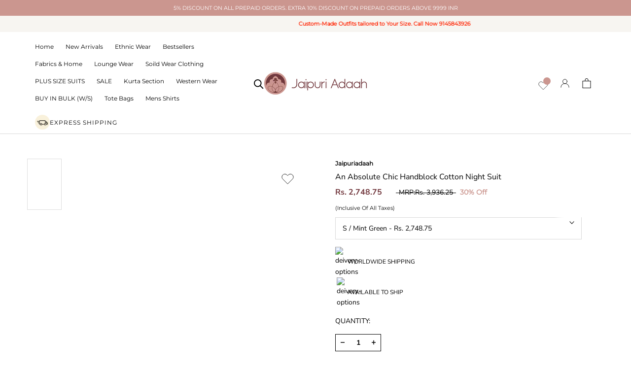

--- FILE ---
content_type: text/html; charset=utf-8
request_url: https://www.jaipuriadaah.com/en-us/products/an-absolute-chic-handblock-cotton-night-suit
body_size: 106076
content:
<!doctype html>

<html class="no-js" lang="en">
  <head>
    <!-- Google tag (gtag.js) -->
<script async src="https://www.googletagmanager.com/gtag/js?id=G-89GEZ6WVMK"></script><script src='https://bridge.shopflo.com/js/shopflo.bundle.js' async></script>
<script>
  window.dataLayer = window.dataLayer || [];
  function gtag(){dataLayer.push(arguments);}
  gtag('js', new Date());

  gtag('config', 'G-89GEZ6WVMK');
</script>
    <!-- Google Tag Manager -->
<script>(function(w,d,s,l,i){w[l]=w[l]||[];w[l].push({'gtm.start':
new Date().getTime(),event:'gtm.js'});var f=d.getElementsByTagName(s)[0],
j=d.createElement(s),dl=l!='dataLayer'?'&l='+l:'';j.async=true;j.src=
'https://www.googletagmanager.com/gtm.js?id='+i+dl;f.parentNode.insertBefore(j,f);
})(window,document,'script','dataLayer','GTM-PRXN3K6');</script>
<!-- End Google Tag Manager -->
<!-- Meta Pixel Code -->
<script>
!function(f,b,e,v,n,t,s)
{if(f.fbq)return;n=f.fbq=function(){n.callMethod?
n.callMethod.apply(n,arguments):n.queue.push(arguments)};
if(!f._fbq)f._fbq=n;n.push=n;n.loaded=!0;n.version='2.0';
n.queue=[];t=b.createElement(e);t.async=!0;
t.src=v;s=b.getElementsByTagName(e)[0];
s.parentNode.insertBefore(t,s)}(window, document,'script',
'https://connect.facebook.net/en_US/fbevents.js');
fbq('init', '927108181644781');
fbq('track', 'PageView');
</script>
<noscript><img height="1" width="1" style="display:none"
src="https://www.facebook.com/tr?id=927108181644781&ev=PageView&noscript=1"
/></noscript>
<!-- End Meta Pixel Code -->
    <!--Lazy load script added for speed improvements  -->
   <script src="//www.jaipuriadaah.com/cdn/shop/t/54/assets/prefetch.js?v=97225976363104695531720088791" type="text/javascript"></script>

    <meta charset="utf-8"> 
    <meta http-equiv="X-UA-Compatible" content="IE=edge,chrome=1">
    <meta name="viewport" content="width=device-width, initial-scale=1.0, height=device-height, minimum-scale=1.0, maximum-scale=1.0">
    <meta name="theme-color" content="">

<meta name="p:domain_verify" content="9b6a5a745926608faaf9fce2363fc168"/>
    <title>
      An Absolute Chic Handblock Cotton Night Suit
    </title><meta name="description" content="Dispatch Time : 5 To 6  Working day Fabric - Pure Handblock Cotton(Mul)  Fit - Relaxed Washing instruction-  Quick dip wash or Dry clean Color - mint green Body Measurements :- XS:  CHEST - 32 | WAIST - 29 | LENGTH - 28 S: CHEST - 34 | WAIST - 31 | LENGTH - 28 M: CHEST - 36 | WAIST - 33 | LENGTH - 28  L: CHEST - 38 | W"><link rel="canonical" href="https://www.jaipuriadaah.com/en-us/products/an-absolute-chic-handblock-cotton-night-suit"><link rel="shortcut icon" href="//www.jaipuriadaah.com/cdn/shop/files/favi_96x.png?v=1677745001" type="image/png"><meta property="og:type" content="product">
  <meta property="og:title" content="An Absolute Chic Handblock Cotton Night Suit"><meta property="og:image" content="http://www.jaipuriadaah.com/cdn/shop/products/DSC_6015_1.jpg?v=1613981131">
    <meta property="og:image:secure_url" content="https://www.jaipuriadaah.com/cdn/shop/products/DSC_6015_1.jpg?v=1613981131">
    <meta property="og:image:width" content="1544">
    <meta property="og:image:height" content="2316"><meta property="product:price:amount" content="2,748.75">
  <meta property="product:price:currency" content="INR"><meta property="og:description" content="Dispatch Time : 5 To 6  Working day Fabric - Pure Handblock Cotton(Mul)  Fit - Relaxed Washing instruction-  Quick dip wash or Dry clean Color - mint green Body Measurements :- XS:  CHEST - 32 | WAIST - 29 | LENGTH - 28 S: CHEST - 34 | WAIST - 31 | LENGTH - 28 M: CHEST - 36 | WAIST - 33 | LENGTH - 28  L: CHEST - 38 | W"><meta property="og:url" content="https://www.jaipuriadaah.com/en-us/products/an-absolute-chic-handblock-cotton-night-suit">
<meta property="og:site_name" content="Jaipuriadaah"><meta name="twitter:card" content="summary"><meta name="twitter:title" content="An Absolute Chic Handblock Cotton Night Suit">
  <meta name="twitter:description" content="Dispatch Time : 5 To 6  Working day
Fabric - Pure Handblock Cotton(Mul) 
Fit - Relaxed
Washing instruction-  Quick dip wash or Dry clean
Color - mint green
Body Measurements :-
XS:  CHEST - 32 | WAIST - 29 | LENGTH - 28
S: CHEST - 34 | WAIST - 31 | LENGTH - 28
M: CHEST - 36 | WAIST - 33 | LENGTH - 28 
L: CHEST - 38 | WAIST - 35 | LENGTH - 28
XL: CHEST - 40 | WAIST - 37 | LENGTH - 28 
XXL: CHEST - 42 | WAIST - 39 | LENGTH - 28
XXXL: CHEST-44 | WAIST - 41 | LENGTH - 28
Lower Length - 38 ">
  <meta name="twitter:image" content="https://www.jaipuriadaah.com/cdn/shop/products/DSC_6015_1_600x600_crop_center.jpg?v=1613981131">
    <style>
  @font-face {
  font-family: Montserrat;
  font-weight: 400;
  font-style: normal;
  font-display: fallback;
  src: url("//www.jaipuriadaah.com/cdn/fonts/montserrat/montserrat_n4.81949fa0ac9fd2021e16436151e8eaa539321637.woff2") format("woff2"),
       url("//www.jaipuriadaah.com/cdn/fonts/montserrat/montserrat_n4.a6c632ca7b62da89c3594789ba828388aac693fe.woff") format("woff");
}

  @font-face {
  font-family: "Nunito Sans";
  font-weight: 400;
  font-style: normal;
  font-display: fallback;
  src: url("//www.jaipuriadaah.com/cdn/fonts/nunito_sans/nunitosans_n4.0276fe080df0ca4e6a22d9cb55aed3ed5ba6b1da.woff2") format("woff2"),
       url("//www.jaipuriadaah.com/cdn/fonts/nunito_sans/nunitosans_n4.b4964bee2f5e7fd9c3826447e73afe2baad607b7.woff") format("woff");
}


  @font-face {
  font-family: "Nunito Sans";
  font-weight: 700;
  font-style: normal;
  font-display: fallback;
  src: url("//www.jaipuriadaah.com/cdn/fonts/nunito_sans/nunitosans_n7.25d963ed46da26098ebeab731e90d8802d989fa5.woff2") format("woff2"),
       url("//www.jaipuriadaah.com/cdn/fonts/nunito_sans/nunitosans_n7.d32e3219b3d2ec82285d3027bd673efc61a996c8.woff") format("woff");
}

  @font-face {
  font-family: "Nunito Sans";
  font-weight: 400;
  font-style: italic;
  font-display: fallback;
  src: url("//www.jaipuriadaah.com/cdn/fonts/nunito_sans/nunitosans_i4.6e408730afac1484cf297c30b0e67c86d17fc586.woff2") format("woff2"),
       url("//www.jaipuriadaah.com/cdn/fonts/nunito_sans/nunitosans_i4.c9b6dcbfa43622b39a5990002775a8381942ae38.woff") format("woff");
}

  @font-face {
  font-family: "Nunito Sans";
  font-weight: 700;
  font-style: italic;
  font-display: fallback;
  src: url("//www.jaipuriadaah.com/cdn/fonts/nunito_sans/nunitosans_i7.8c1124729eec046a321e2424b2acf328c2c12139.woff2") format("woff2"),
       url("//www.jaipuriadaah.com/cdn/fonts/nunito_sans/nunitosans_i7.af4cda04357273e0996d21184432bcb14651a64d.woff") format("woff");
}


  :root {
    --heading-font-family : Montserrat, sans-serif;
    --heading-font-weight : 400;
    --heading-font-style  : normal;

    --text-font-family : "Nunito Sans", sans-serif;
    --text-font-weight : 400;
    --text-font-style  : normal;

    --base-text-font-size   : 14px;
    --default-text-font-size: 14px;--background          : #ffffff;
    --background-rgb      : 255, 255, 255;
    --light-background    : #ffffff;
    --light-background-rgb: 255, 255, 255;
    --heading-color       : #000000;
    --text-color          : #000000;
    --text-color-rgb      : 0, 0, 0;
    --text-color-light    : #9e9a9a;
    --text-color-light-rgb: 158, 154, 154;
    --link-color          : #6a6a6a;
    --link-color-rgb      : 106, 106, 106;
    --border-color        : #d9d9d9;
    --border-color-rgb    : 217, 217, 217;

    --button-background    : #cb968f;
    --button-background-rgb: 203, 150, 143;
    --button-text-color    : #ffffff;

    --header-background       : #ffffff;
    --header-heading-color    : #000000;
    --header-light-text-color : #000000;
    --header-border-color     : #d9d9d9;

    --footer-background    : #ffffff;
    --footer-text-color    : #6a6a6a;
    --footer-heading-color : #1c1b1b;
    --footer-border-color  : #e9e9e9;

    --navigation-background      : #ffffff;
    --navigation-background-rgb  : 255, 255, 255;
    --navigation-text-color      : #000000;
    --navigation-text-color-light: rgba(0, 0, 0, 0.5);
    --navigation-border-color    : rgba(0, 0, 0, 0.25);

    --newsletter-popup-background     : #cb968f;
    --newsletter-popup-text-color     : #ffffff;
    --newsletter-popup-text-color-rgb : 255, 255, 255;

    --secondary-elements-background       : #1c1b1b;
    --secondary-elements-background-rgb   : 28, 27, 27;
    --secondary-elements-text-color       : #ffffff;
    --secondary-elements-text-color-light : rgba(255, 255, 255, 0.5);
    --secondary-elements-border-color     : rgba(255, 255, 255, 0.25);

    --product-sale-price-color    : #000000;
    --product-sale-price-color-rgb: 0, 0, 0;
    --product-star-rating: #f6a429;

    /* Shopify related variables */
    --payment-terms-background-color: #ffffff;

    /* Products */

    --horizontal-spacing-four-products-per-row: 20px;
        --horizontal-spacing-two-products-per-row : 20px;

    --vertical-spacing-four-products-per-row: 40px;
        --vertical-spacing-two-products-per-row : 50px;

    /* Animation */
    --drawer-transition-timing: cubic-bezier(0.645, 0.045, 0.355, 1);
    --header-base-height: 80px; /* We set a default for browsers that do not support CSS variables */

    /* Cursors */
    --cursor-zoom-in-svg    : url(//www.jaipuriadaah.com/cdn/shop/t/54/assets/cursor-zoom-in.svg?v=100326362725928540331720088791);
    --cursor-zoom-in-2x-svg : url(//www.jaipuriadaah.com/cdn/shop/t/54/assets/cursor-zoom-in-2x.svg?v=71919207650934979201720088791);
  }
</style>

<script>
  // IE11 does not have support for CSS variables, so we have to polyfill them
  if (!(((window || {}).CSS || {}).supports && window.CSS.supports('(--a: 0)'))) {
    const script = document.createElement('script');
    script.type = 'text/javascript';
    script.src = 'https://cdn.jsdelivr.net/npm/css-vars-ponyfill@2';
    script.onload = function() {
      cssVars({});
    };

    document.getElementsByTagName('head')[0].appendChild(script);
  }
</script>

    <script>window.performance && window.performance.mark && window.performance.mark('shopify.content_for_header.start');</script><meta name="google-site-verification" content="z7x_E59acP-g5NgUsAe_7gNRg0c9ro-mBzUUZkgQrFg">
<meta name="google-site-verification" content="H8HDTGU1ypoIDo253DWz3YjNZBzMacqVGr9tlBECHXM">
<meta name="google-site-verification" content="bmH73VxiZnvLMF80ALbQZlFJaGXgNlpB2keELyzquHY">
<meta name="google-site-verification" content="BuLSQL5JDqh3LmcuqOYpe4xA8TrKFcJGQIThdwMjbFw">
<meta id="shopify-digital-wallet" name="shopify-digital-wallet" content="/7224885346/digital_wallets/dialog">
<link rel="alternate" hreflang="x-default" href="https://www.jaipuriadaah.com/products/an-absolute-chic-handblock-cotton-night-suit">
<link rel="alternate" hreflang="en" href="https://www.jaipuriadaah.com/products/an-absolute-chic-handblock-cotton-night-suit">
<link rel="alternate" hreflang="en-AC" href="https://www.jaipuriadaah.com/en-global/products/an-absolute-chic-handblock-cotton-night-suit">
<link rel="alternate" hreflang="en-AD" href="https://www.jaipuriadaah.com/en-global/products/an-absolute-chic-handblock-cotton-night-suit">
<link rel="alternate" hreflang="en-AE" href="https://www.jaipuriadaah.com/en-global/products/an-absolute-chic-handblock-cotton-night-suit">
<link rel="alternate" hreflang="en-AF" href="https://www.jaipuriadaah.com/en-global/products/an-absolute-chic-handblock-cotton-night-suit">
<link rel="alternate" hreflang="en-AG" href="https://www.jaipuriadaah.com/en-global/products/an-absolute-chic-handblock-cotton-night-suit">
<link rel="alternate" hreflang="en-AI" href="https://www.jaipuriadaah.com/en-global/products/an-absolute-chic-handblock-cotton-night-suit">
<link rel="alternate" hreflang="en-AL" href="https://www.jaipuriadaah.com/en-global/products/an-absolute-chic-handblock-cotton-night-suit">
<link rel="alternate" hreflang="en-AM" href="https://www.jaipuriadaah.com/en-global/products/an-absolute-chic-handblock-cotton-night-suit">
<link rel="alternate" hreflang="en-AO" href="https://www.jaipuriadaah.com/en-global/products/an-absolute-chic-handblock-cotton-night-suit">
<link rel="alternate" hreflang="en-AR" href="https://www.jaipuriadaah.com/en-global/products/an-absolute-chic-handblock-cotton-night-suit">
<link rel="alternate" hreflang="en-AT" href="https://www.jaipuriadaah.com/en-global/products/an-absolute-chic-handblock-cotton-night-suit">
<link rel="alternate" hreflang="en-AU" href="https://www.jaipuriadaah.com/en-global/products/an-absolute-chic-handblock-cotton-night-suit">
<link rel="alternate" hreflang="en-AW" href="https://www.jaipuriadaah.com/en-global/products/an-absolute-chic-handblock-cotton-night-suit">
<link rel="alternate" hreflang="en-AX" href="https://www.jaipuriadaah.com/en-global/products/an-absolute-chic-handblock-cotton-night-suit">
<link rel="alternate" hreflang="en-AZ" href="https://www.jaipuriadaah.com/en-global/products/an-absolute-chic-handblock-cotton-night-suit">
<link rel="alternate" hreflang="en-BA" href="https://www.jaipuriadaah.com/en-global/products/an-absolute-chic-handblock-cotton-night-suit">
<link rel="alternate" hreflang="en-BB" href="https://www.jaipuriadaah.com/en-global/products/an-absolute-chic-handblock-cotton-night-suit">
<link rel="alternate" hreflang="en-BD" href="https://www.jaipuriadaah.com/en-global/products/an-absolute-chic-handblock-cotton-night-suit">
<link rel="alternate" hreflang="en-BE" href="https://www.jaipuriadaah.com/en-global/products/an-absolute-chic-handblock-cotton-night-suit">
<link rel="alternate" hreflang="en-BF" href="https://www.jaipuriadaah.com/en-global/products/an-absolute-chic-handblock-cotton-night-suit">
<link rel="alternate" hreflang="en-BG" href="https://www.jaipuriadaah.com/en-global/products/an-absolute-chic-handblock-cotton-night-suit">
<link rel="alternate" hreflang="en-BH" href="https://www.jaipuriadaah.com/en-global/products/an-absolute-chic-handblock-cotton-night-suit">
<link rel="alternate" hreflang="en-BI" href="https://www.jaipuriadaah.com/en-global/products/an-absolute-chic-handblock-cotton-night-suit">
<link rel="alternate" hreflang="en-BJ" href="https://www.jaipuriadaah.com/en-global/products/an-absolute-chic-handblock-cotton-night-suit">
<link rel="alternate" hreflang="en-BL" href="https://www.jaipuriadaah.com/en-global/products/an-absolute-chic-handblock-cotton-night-suit">
<link rel="alternate" hreflang="en-BM" href="https://www.jaipuriadaah.com/en-global/products/an-absolute-chic-handblock-cotton-night-suit">
<link rel="alternate" hreflang="en-BN" href="https://www.jaipuriadaah.com/en-global/products/an-absolute-chic-handblock-cotton-night-suit">
<link rel="alternate" hreflang="en-BO" href="https://www.jaipuriadaah.com/en-global/products/an-absolute-chic-handblock-cotton-night-suit">
<link rel="alternate" hreflang="en-BQ" href="https://www.jaipuriadaah.com/en-global/products/an-absolute-chic-handblock-cotton-night-suit">
<link rel="alternate" hreflang="en-BR" href="https://www.jaipuriadaah.com/en-global/products/an-absolute-chic-handblock-cotton-night-suit">
<link rel="alternate" hreflang="en-BS" href="https://www.jaipuriadaah.com/en-global/products/an-absolute-chic-handblock-cotton-night-suit">
<link rel="alternate" hreflang="en-BT" href="https://www.jaipuriadaah.com/en-global/products/an-absolute-chic-handblock-cotton-night-suit">
<link rel="alternate" hreflang="en-BW" href="https://www.jaipuriadaah.com/en-global/products/an-absolute-chic-handblock-cotton-night-suit">
<link rel="alternate" hreflang="en-BY" href="https://www.jaipuriadaah.com/en-global/products/an-absolute-chic-handblock-cotton-night-suit">
<link rel="alternate" hreflang="en-BZ" href="https://www.jaipuriadaah.com/en-global/products/an-absolute-chic-handblock-cotton-night-suit">
<link rel="alternate" hreflang="en-CA" href="https://www.jaipuriadaah.com/en-global/products/an-absolute-chic-handblock-cotton-night-suit">
<link rel="alternate" hreflang="en-CC" href="https://www.jaipuriadaah.com/en-global/products/an-absolute-chic-handblock-cotton-night-suit">
<link rel="alternate" hreflang="en-CD" href="https://www.jaipuriadaah.com/en-global/products/an-absolute-chic-handblock-cotton-night-suit">
<link rel="alternate" hreflang="en-CF" href="https://www.jaipuriadaah.com/en-global/products/an-absolute-chic-handblock-cotton-night-suit">
<link rel="alternate" hreflang="en-CG" href="https://www.jaipuriadaah.com/en-global/products/an-absolute-chic-handblock-cotton-night-suit">
<link rel="alternate" hreflang="en-CH" href="https://www.jaipuriadaah.com/en-global/products/an-absolute-chic-handblock-cotton-night-suit">
<link rel="alternate" hreflang="en-CI" href="https://www.jaipuriadaah.com/en-global/products/an-absolute-chic-handblock-cotton-night-suit">
<link rel="alternate" hreflang="en-CK" href="https://www.jaipuriadaah.com/en-global/products/an-absolute-chic-handblock-cotton-night-suit">
<link rel="alternate" hreflang="en-CL" href="https://www.jaipuriadaah.com/en-global/products/an-absolute-chic-handblock-cotton-night-suit">
<link rel="alternate" hreflang="en-CM" href="https://www.jaipuriadaah.com/en-global/products/an-absolute-chic-handblock-cotton-night-suit">
<link rel="alternate" hreflang="en-CN" href="https://www.jaipuriadaah.com/en-global/products/an-absolute-chic-handblock-cotton-night-suit">
<link rel="alternate" hreflang="en-CO" href="https://www.jaipuriadaah.com/en-global/products/an-absolute-chic-handblock-cotton-night-suit">
<link rel="alternate" hreflang="en-CR" href="https://www.jaipuriadaah.com/en-global/products/an-absolute-chic-handblock-cotton-night-suit">
<link rel="alternate" hreflang="en-CV" href="https://www.jaipuriadaah.com/en-global/products/an-absolute-chic-handblock-cotton-night-suit">
<link rel="alternate" hreflang="en-CW" href="https://www.jaipuriadaah.com/en-global/products/an-absolute-chic-handblock-cotton-night-suit">
<link rel="alternate" hreflang="en-CX" href="https://www.jaipuriadaah.com/en-global/products/an-absolute-chic-handblock-cotton-night-suit">
<link rel="alternate" hreflang="en-CY" href="https://www.jaipuriadaah.com/en-global/products/an-absolute-chic-handblock-cotton-night-suit">
<link rel="alternate" hreflang="en-CZ" href="https://www.jaipuriadaah.com/en-global/products/an-absolute-chic-handblock-cotton-night-suit">
<link rel="alternate" hreflang="en-DE" href="https://www.jaipuriadaah.com/en-global/products/an-absolute-chic-handblock-cotton-night-suit">
<link rel="alternate" hreflang="en-DJ" href="https://www.jaipuriadaah.com/en-global/products/an-absolute-chic-handblock-cotton-night-suit">
<link rel="alternate" hreflang="en-DK" href="https://www.jaipuriadaah.com/en-global/products/an-absolute-chic-handblock-cotton-night-suit">
<link rel="alternate" hreflang="en-DM" href="https://www.jaipuriadaah.com/en-global/products/an-absolute-chic-handblock-cotton-night-suit">
<link rel="alternate" hreflang="en-DO" href="https://www.jaipuriadaah.com/en-global/products/an-absolute-chic-handblock-cotton-night-suit">
<link rel="alternate" hreflang="en-DZ" href="https://www.jaipuriadaah.com/en-global/products/an-absolute-chic-handblock-cotton-night-suit">
<link rel="alternate" hreflang="en-EC" href="https://www.jaipuriadaah.com/en-global/products/an-absolute-chic-handblock-cotton-night-suit">
<link rel="alternate" hreflang="en-EE" href="https://www.jaipuriadaah.com/en-global/products/an-absolute-chic-handblock-cotton-night-suit">
<link rel="alternate" hreflang="en-EG" href="https://www.jaipuriadaah.com/en-global/products/an-absolute-chic-handblock-cotton-night-suit">
<link rel="alternate" hreflang="en-EH" href="https://www.jaipuriadaah.com/en-global/products/an-absolute-chic-handblock-cotton-night-suit">
<link rel="alternate" hreflang="en-ER" href="https://www.jaipuriadaah.com/en-global/products/an-absolute-chic-handblock-cotton-night-suit">
<link rel="alternate" hreflang="en-ES" href="https://www.jaipuriadaah.com/en-global/products/an-absolute-chic-handblock-cotton-night-suit">
<link rel="alternate" hreflang="en-ET" href="https://www.jaipuriadaah.com/en-global/products/an-absolute-chic-handblock-cotton-night-suit">
<link rel="alternate" hreflang="en-FI" href="https://www.jaipuriadaah.com/en-global/products/an-absolute-chic-handblock-cotton-night-suit">
<link rel="alternate" hreflang="en-FJ" href="https://www.jaipuriadaah.com/en-global/products/an-absolute-chic-handblock-cotton-night-suit">
<link rel="alternate" hreflang="en-FK" href="https://www.jaipuriadaah.com/en-global/products/an-absolute-chic-handblock-cotton-night-suit">
<link rel="alternate" hreflang="en-FO" href="https://www.jaipuriadaah.com/en-global/products/an-absolute-chic-handblock-cotton-night-suit">
<link rel="alternate" hreflang="en-FR" href="https://www.jaipuriadaah.com/en-global/products/an-absolute-chic-handblock-cotton-night-suit">
<link rel="alternate" hreflang="en-GA" href="https://www.jaipuriadaah.com/en-global/products/an-absolute-chic-handblock-cotton-night-suit">
<link rel="alternate" hreflang="en-GB" href="https://www.jaipuriadaah.com/en-global/products/an-absolute-chic-handblock-cotton-night-suit">
<link rel="alternate" hreflang="en-GD" href="https://www.jaipuriadaah.com/en-global/products/an-absolute-chic-handblock-cotton-night-suit">
<link rel="alternate" hreflang="en-GE" href="https://www.jaipuriadaah.com/en-global/products/an-absolute-chic-handblock-cotton-night-suit">
<link rel="alternate" hreflang="en-GF" href="https://www.jaipuriadaah.com/en-global/products/an-absolute-chic-handblock-cotton-night-suit">
<link rel="alternate" hreflang="en-GG" href="https://www.jaipuriadaah.com/en-global/products/an-absolute-chic-handblock-cotton-night-suit">
<link rel="alternate" hreflang="en-GH" href="https://www.jaipuriadaah.com/en-global/products/an-absolute-chic-handblock-cotton-night-suit">
<link rel="alternate" hreflang="en-GI" href="https://www.jaipuriadaah.com/en-global/products/an-absolute-chic-handblock-cotton-night-suit">
<link rel="alternate" hreflang="en-GL" href="https://www.jaipuriadaah.com/en-global/products/an-absolute-chic-handblock-cotton-night-suit">
<link rel="alternate" hreflang="en-GM" href="https://www.jaipuriadaah.com/en-global/products/an-absolute-chic-handblock-cotton-night-suit">
<link rel="alternate" hreflang="en-GN" href="https://www.jaipuriadaah.com/en-global/products/an-absolute-chic-handblock-cotton-night-suit">
<link rel="alternate" hreflang="en-GP" href="https://www.jaipuriadaah.com/en-global/products/an-absolute-chic-handblock-cotton-night-suit">
<link rel="alternate" hreflang="en-GQ" href="https://www.jaipuriadaah.com/en-global/products/an-absolute-chic-handblock-cotton-night-suit">
<link rel="alternate" hreflang="en-GR" href="https://www.jaipuriadaah.com/en-global/products/an-absolute-chic-handblock-cotton-night-suit">
<link rel="alternate" hreflang="en-GS" href="https://www.jaipuriadaah.com/en-global/products/an-absolute-chic-handblock-cotton-night-suit">
<link rel="alternate" hreflang="en-GT" href="https://www.jaipuriadaah.com/en-global/products/an-absolute-chic-handblock-cotton-night-suit">
<link rel="alternate" hreflang="en-GW" href="https://www.jaipuriadaah.com/en-global/products/an-absolute-chic-handblock-cotton-night-suit">
<link rel="alternate" hreflang="en-GY" href="https://www.jaipuriadaah.com/en-global/products/an-absolute-chic-handblock-cotton-night-suit">
<link rel="alternate" hreflang="en-HK" href="https://www.jaipuriadaah.com/en-global/products/an-absolute-chic-handblock-cotton-night-suit">
<link rel="alternate" hreflang="en-HN" href="https://www.jaipuriadaah.com/en-global/products/an-absolute-chic-handblock-cotton-night-suit">
<link rel="alternate" hreflang="en-HR" href="https://www.jaipuriadaah.com/en-global/products/an-absolute-chic-handblock-cotton-night-suit">
<link rel="alternate" hreflang="en-HT" href="https://www.jaipuriadaah.com/en-global/products/an-absolute-chic-handblock-cotton-night-suit">
<link rel="alternate" hreflang="en-HU" href="https://www.jaipuriadaah.com/en-global/products/an-absolute-chic-handblock-cotton-night-suit">
<link rel="alternate" hreflang="en-ID" href="https://www.jaipuriadaah.com/en-global/products/an-absolute-chic-handblock-cotton-night-suit">
<link rel="alternate" hreflang="en-IE" href="https://www.jaipuriadaah.com/en-global/products/an-absolute-chic-handblock-cotton-night-suit">
<link rel="alternate" hreflang="en-IL" href="https://www.jaipuriadaah.com/en-global/products/an-absolute-chic-handblock-cotton-night-suit">
<link rel="alternate" hreflang="en-IM" href="https://www.jaipuriadaah.com/en-global/products/an-absolute-chic-handblock-cotton-night-suit">
<link rel="alternate" hreflang="en-IO" href="https://www.jaipuriadaah.com/en-global/products/an-absolute-chic-handblock-cotton-night-suit">
<link rel="alternate" hreflang="en-IQ" href="https://www.jaipuriadaah.com/en-global/products/an-absolute-chic-handblock-cotton-night-suit">
<link rel="alternate" hreflang="en-IS" href="https://www.jaipuriadaah.com/en-global/products/an-absolute-chic-handblock-cotton-night-suit">
<link rel="alternate" hreflang="en-IT" href="https://www.jaipuriadaah.com/en-global/products/an-absolute-chic-handblock-cotton-night-suit">
<link rel="alternate" hreflang="en-JE" href="https://www.jaipuriadaah.com/en-global/products/an-absolute-chic-handblock-cotton-night-suit">
<link rel="alternate" hreflang="en-JM" href="https://www.jaipuriadaah.com/en-global/products/an-absolute-chic-handblock-cotton-night-suit">
<link rel="alternate" hreflang="en-JO" href="https://www.jaipuriadaah.com/en-global/products/an-absolute-chic-handblock-cotton-night-suit">
<link rel="alternate" hreflang="en-JP" href="https://www.jaipuriadaah.com/en-global/products/an-absolute-chic-handblock-cotton-night-suit">
<link rel="alternate" hreflang="en-KE" href="https://www.jaipuriadaah.com/en-global/products/an-absolute-chic-handblock-cotton-night-suit">
<link rel="alternate" hreflang="en-KG" href="https://www.jaipuriadaah.com/en-global/products/an-absolute-chic-handblock-cotton-night-suit">
<link rel="alternate" hreflang="en-KH" href="https://www.jaipuriadaah.com/en-global/products/an-absolute-chic-handblock-cotton-night-suit">
<link rel="alternate" hreflang="en-KI" href="https://www.jaipuriadaah.com/en-global/products/an-absolute-chic-handblock-cotton-night-suit">
<link rel="alternate" hreflang="en-KM" href="https://www.jaipuriadaah.com/en-global/products/an-absolute-chic-handblock-cotton-night-suit">
<link rel="alternate" hreflang="en-KN" href="https://www.jaipuriadaah.com/en-global/products/an-absolute-chic-handblock-cotton-night-suit">
<link rel="alternate" hreflang="en-KR" href="https://www.jaipuriadaah.com/en-global/products/an-absolute-chic-handblock-cotton-night-suit">
<link rel="alternate" hreflang="en-KW" href="https://www.jaipuriadaah.com/en-global/products/an-absolute-chic-handblock-cotton-night-suit">
<link rel="alternate" hreflang="en-KY" href="https://www.jaipuriadaah.com/en-global/products/an-absolute-chic-handblock-cotton-night-suit">
<link rel="alternate" hreflang="en-KZ" href="https://www.jaipuriadaah.com/en-global/products/an-absolute-chic-handblock-cotton-night-suit">
<link rel="alternate" hreflang="en-LA" href="https://www.jaipuriadaah.com/en-global/products/an-absolute-chic-handblock-cotton-night-suit">
<link rel="alternate" hreflang="en-LB" href="https://www.jaipuriadaah.com/en-global/products/an-absolute-chic-handblock-cotton-night-suit">
<link rel="alternate" hreflang="en-LC" href="https://www.jaipuriadaah.com/en-global/products/an-absolute-chic-handblock-cotton-night-suit">
<link rel="alternate" hreflang="en-LI" href="https://www.jaipuriadaah.com/en-global/products/an-absolute-chic-handblock-cotton-night-suit">
<link rel="alternate" hreflang="en-LK" href="https://www.jaipuriadaah.com/en-global/products/an-absolute-chic-handblock-cotton-night-suit">
<link rel="alternate" hreflang="en-LR" href="https://www.jaipuriadaah.com/en-global/products/an-absolute-chic-handblock-cotton-night-suit">
<link rel="alternate" hreflang="en-LS" href="https://www.jaipuriadaah.com/en-global/products/an-absolute-chic-handblock-cotton-night-suit">
<link rel="alternate" hreflang="en-LT" href="https://www.jaipuriadaah.com/en-global/products/an-absolute-chic-handblock-cotton-night-suit">
<link rel="alternate" hreflang="en-LU" href="https://www.jaipuriadaah.com/en-global/products/an-absolute-chic-handblock-cotton-night-suit">
<link rel="alternate" hreflang="en-LV" href="https://www.jaipuriadaah.com/en-global/products/an-absolute-chic-handblock-cotton-night-suit">
<link rel="alternate" hreflang="en-LY" href="https://www.jaipuriadaah.com/en-global/products/an-absolute-chic-handblock-cotton-night-suit">
<link rel="alternate" hreflang="en-MA" href="https://www.jaipuriadaah.com/en-global/products/an-absolute-chic-handblock-cotton-night-suit">
<link rel="alternate" hreflang="en-MC" href="https://www.jaipuriadaah.com/en-global/products/an-absolute-chic-handblock-cotton-night-suit">
<link rel="alternate" hreflang="en-MD" href="https://www.jaipuriadaah.com/en-global/products/an-absolute-chic-handblock-cotton-night-suit">
<link rel="alternate" hreflang="en-ME" href="https://www.jaipuriadaah.com/en-global/products/an-absolute-chic-handblock-cotton-night-suit">
<link rel="alternate" hreflang="en-MF" href="https://www.jaipuriadaah.com/en-global/products/an-absolute-chic-handblock-cotton-night-suit">
<link rel="alternate" hreflang="en-MG" href="https://www.jaipuriadaah.com/en-global/products/an-absolute-chic-handblock-cotton-night-suit">
<link rel="alternate" hreflang="en-MK" href="https://www.jaipuriadaah.com/en-global/products/an-absolute-chic-handblock-cotton-night-suit">
<link rel="alternate" hreflang="en-ML" href="https://www.jaipuriadaah.com/en-global/products/an-absolute-chic-handblock-cotton-night-suit">
<link rel="alternate" hreflang="en-MM" href="https://www.jaipuriadaah.com/en-global/products/an-absolute-chic-handblock-cotton-night-suit">
<link rel="alternate" hreflang="en-MN" href="https://www.jaipuriadaah.com/en-global/products/an-absolute-chic-handblock-cotton-night-suit">
<link rel="alternate" hreflang="en-MO" href="https://www.jaipuriadaah.com/en-global/products/an-absolute-chic-handblock-cotton-night-suit">
<link rel="alternate" hreflang="en-MQ" href="https://www.jaipuriadaah.com/en-global/products/an-absolute-chic-handblock-cotton-night-suit">
<link rel="alternate" hreflang="en-MR" href="https://www.jaipuriadaah.com/en-global/products/an-absolute-chic-handblock-cotton-night-suit">
<link rel="alternate" hreflang="en-MS" href="https://www.jaipuriadaah.com/en-global/products/an-absolute-chic-handblock-cotton-night-suit">
<link rel="alternate" hreflang="en-MT" href="https://www.jaipuriadaah.com/en-global/products/an-absolute-chic-handblock-cotton-night-suit">
<link rel="alternate" hreflang="en-MU" href="https://www.jaipuriadaah.com/en-global/products/an-absolute-chic-handblock-cotton-night-suit">
<link rel="alternate" hreflang="en-MV" href="https://www.jaipuriadaah.com/en-global/products/an-absolute-chic-handblock-cotton-night-suit">
<link rel="alternate" hreflang="en-MW" href="https://www.jaipuriadaah.com/en-global/products/an-absolute-chic-handblock-cotton-night-suit">
<link rel="alternate" hreflang="en-MX" href="https://www.jaipuriadaah.com/en-global/products/an-absolute-chic-handblock-cotton-night-suit">
<link rel="alternate" hreflang="en-MY" href="https://www.jaipuriadaah.com/en-global/products/an-absolute-chic-handblock-cotton-night-suit">
<link rel="alternate" hreflang="en-MZ" href="https://www.jaipuriadaah.com/en-global/products/an-absolute-chic-handblock-cotton-night-suit">
<link rel="alternate" hreflang="en-NA" href="https://www.jaipuriadaah.com/en-global/products/an-absolute-chic-handblock-cotton-night-suit">
<link rel="alternate" hreflang="en-NC" href="https://www.jaipuriadaah.com/en-global/products/an-absolute-chic-handblock-cotton-night-suit">
<link rel="alternate" hreflang="en-NE" href="https://www.jaipuriadaah.com/en-global/products/an-absolute-chic-handblock-cotton-night-suit">
<link rel="alternate" hreflang="en-NF" href="https://www.jaipuriadaah.com/en-global/products/an-absolute-chic-handblock-cotton-night-suit">
<link rel="alternate" hreflang="en-NG" href="https://www.jaipuriadaah.com/en-global/products/an-absolute-chic-handblock-cotton-night-suit">
<link rel="alternate" hreflang="en-NI" href="https://www.jaipuriadaah.com/en-global/products/an-absolute-chic-handblock-cotton-night-suit">
<link rel="alternate" hreflang="en-NL" href="https://www.jaipuriadaah.com/en-global/products/an-absolute-chic-handblock-cotton-night-suit">
<link rel="alternate" hreflang="en-NO" href="https://www.jaipuriadaah.com/en-global/products/an-absolute-chic-handblock-cotton-night-suit">
<link rel="alternate" hreflang="en-NP" href="https://www.jaipuriadaah.com/en-global/products/an-absolute-chic-handblock-cotton-night-suit">
<link rel="alternate" hreflang="en-NR" href="https://www.jaipuriadaah.com/en-global/products/an-absolute-chic-handblock-cotton-night-suit">
<link rel="alternate" hreflang="en-NU" href="https://www.jaipuriadaah.com/en-global/products/an-absolute-chic-handblock-cotton-night-suit">
<link rel="alternate" hreflang="en-NZ" href="https://www.jaipuriadaah.com/en-global/products/an-absolute-chic-handblock-cotton-night-suit">
<link rel="alternate" hreflang="en-OM" href="https://www.jaipuriadaah.com/en-global/products/an-absolute-chic-handblock-cotton-night-suit">
<link rel="alternate" hreflang="en-PA" href="https://www.jaipuriadaah.com/en-global/products/an-absolute-chic-handblock-cotton-night-suit">
<link rel="alternate" hreflang="en-PE" href="https://www.jaipuriadaah.com/en-global/products/an-absolute-chic-handblock-cotton-night-suit">
<link rel="alternate" hreflang="en-PF" href="https://www.jaipuriadaah.com/en-global/products/an-absolute-chic-handblock-cotton-night-suit">
<link rel="alternate" hreflang="en-PG" href="https://www.jaipuriadaah.com/en-global/products/an-absolute-chic-handblock-cotton-night-suit">
<link rel="alternate" hreflang="en-PH" href="https://www.jaipuriadaah.com/en-global/products/an-absolute-chic-handblock-cotton-night-suit">
<link rel="alternate" hreflang="en-PK" href="https://www.jaipuriadaah.com/en-global/products/an-absolute-chic-handblock-cotton-night-suit">
<link rel="alternate" hreflang="en-PL" href="https://www.jaipuriadaah.com/en-global/products/an-absolute-chic-handblock-cotton-night-suit">
<link rel="alternate" hreflang="en-PM" href="https://www.jaipuriadaah.com/en-global/products/an-absolute-chic-handblock-cotton-night-suit">
<link rel="alternate" hreflang="en-PN" href="https://www.jaipuriadaah.com/en-global/products/an-absolute-chic-handblock-cotton-night-suit">
<link rel="alternate" hreflang="en-PS" href="https://www.jaipuriadaah.com/en-global/products/an-absolute-chic-handblock-cotton-night-suit">
<link rel="alternate" hreflang="en-PT" href="https://www.jaipuriadaah.com/en-global/products/an-absolute-chic-handblock-cotton-night-suit">
<link rel="alternate" hreflang="en-PY" href="https://www.jaipuriadaah.com/en-global/products/an-absolute-chic-handblock-cotton-night-suit">
<link rel="alternate" hreflang="en-QA" href="https://www.jaipuriadaah.com/en-global/products/an-absolute-chic-handblock-cotton-night-suit">
<link rel="alternate" hreflang="en-RE" href="https://www.jaipuriadaah.com/en-global/products/an-absolute-chic-handblock-cotton-night-suit">
<link rel="alternate" hreflang="en-RO" href="https://www.jaipuriadaah.com/en-global/products/an-absolute-chic-handblock-cotton-night-suit">
<link rel="alternate" hreflang="en-RS" href="https://www.jaipuriadaah.com/en-global/products/an-absolute-chic-handblock-cotton-night-suit">
<link rel="alternate" hreflang="en-RU" href="https://www.jaipuriadaah.com/en-global/products/an-absolute-chic-handblock-cotton-night-suit">
<link rel="alternate" hreflang="en-RW" href="https://www.jaipuriadaah.com/en-global/products/an-absolute-chic-handblock-cotton-night-suit">
<link rel="alternate" hreflang="en-SA" href="https://www.jaipuriadaah.com/en-global/products/an-absolute-chic-handblock-cotton-night-suit">
<link rel="alternate" hreflang="en-SB" href="https://www.jaipuriadaah.com/en-global/products/an-absolute-chic-handblock-cotton-night-suit">
<link rel="alternate" hreflang="en-SC" href="https://www.jaipuriadaah.com/en-global/products/an-absolute-chic-handblock-cotton-night-suit">
<link rel="alternate" hreflang="en-SD" href="https://www.jaipuriadaah.com/en-global/products/an-absolute-chic-handblock-cotton-night-suit">
<link rel="alternate" hreflang="en-SE" href="https://www.jaipuriadaah.com/en-global/products/an-absolute-chic-handblock-cotton-night-suit">
<link rel="alternate" hreflang="en-SG" href="https://www.jaipuriadaah.com/en-global/products/an-absolute-chic-handblock-cotton-night-suit">
<link rel="alternate" hreflang="en-SH" href="https://www.jaipuriadaah.com/en-global/products/an-absolute-chic-handblock-cotton-night-suit">
<link rel="alternate" hreflang="en-SI" href="https://www.jaipuriadaah.com/en-global/products/an-absolute-chic-handblock-cotton-night-suit">
<link rel="alternate" hreflang="en-SJ" href="https://www.jaipuriadaah.com/en-global/products/an-absolute-chic-handblock-cotton-night-suit">
<link rel="alternate" hreflang="en-SK" href="https://www.jaipuriadaah.com/en-global/products/an-absolute-chic-handblock-cotton-night-suit">
<link rel="alternate" hreflang="en-SL" href="https://www.jaipuriadaah.com/en-global/products/an-absolute-chic-handblock-cotton-night-suit">
<link rel="alternate" hreflang="en-SM" href="https://www.jaipuriadaah.com/en-global/products/an-absolute-chic-handblock-cotton-night-suit">
<link rel="alternate" hreflang="en-SN" href="https://www.jaipuriadaah.com/en-global/products/an-absolute-chic-handblock-cotton-night-suit">
<link rel="alternate" hreflang="en-SO" href="https://www.jaipuriadaah.com/en-global/products/an-absolute-chic-handblock-cotton-night-suit">
<link rel="alternate" hreflang="en-SR" href="https://www.jaipuriadaah.com/en-global/products/an-absolute-chic-handblock-cotton-night-suit">
<link rel="alternate" hreflang="en-SS" href="https://www.jaipuriadaah.com/en-global/products/an-absolute-chic-handblock-cotton-night-suit">
<link rel="alternate" hreflang="en-ST" href="https://www.jaipuriadaah.com/en-global/products/an-absolute-chic-handblock-cotton-night-suit">
<link rel="alternate" hreflang="en-SV" href="https://www.jaipuriadaah.com/en-global/products/an-absolute-chic-handblock-cotton-night-suit">
<link rel="alternate" hreflang="en-SX" href="https://www.jaipuriadaah.com/en-global/products/an-absolute-chic-handblock-cotton-night-suit">
<link rel="alternate" hreflang="en-SZ" href="https://www.jaipuriadaah.com/en-global/products/an-absolute-chic-handblock-cotton-night-suit">
<link rel="alternate" hreflang="en-TA" href="https://www.jaipuriadaah.com/en-global/products/an-absolute-chic-handblock-cotton-night-suit">
<link rel="alternate" hreflang="en-TC" href="https://www.jaipuriadaah.com/en-global/products/an-absolute-chic-handblock-cotton-night-suit">
<link rel="alternate" hreflang="en-TD" href="https://www.jaipuriadaah.com/en-global/products/an-absolute-chic-handblock-cotton-night-suit">
<link rel="alternate" hreflang="en-TF" href="https://www.jaipuriadaah.com/en-global/products/an-absolute-chic-handblock-cotton-night-suit">
<link rel="alternate" hreflang="en-TG" href="https://www.jaipuriadaah.com/en-global/products/an-absolute-chic-handblock-cotton-night-suit">
<link rel="alternate" hreflang="en-TH" href="https://www.jaipuriadaah.com/en-global/products/an-absolute-chic-handblock-cotton-night-suit">
<link rel="alternate" hreflang="en-TJ" href="https://www.jaipuriadaah.com/en-global/products/an-absolute-chic-handblock-cotton-night-suit">
<link rel="alternate" hreflang="en-TK" href="https://www.jaipuriadaah.com/en-global/products/an-absolute-chic-handblock-cotton-night-suit">
<link rel="alternate" hreflang="en-TL" href="https://www.jaipuriadaah.com/en-global/products/an-absolute-chic-handblock-cotton-night-suit">
<link rel="alternate" hreflang="en-TM" href="https://www.jaipuriadaah.com/en-global/products/an-absolute-chic-handblock-cotton-night-suit">
<link rel="alternate" hreflang="en-TN" href="https://www.jaipuriadaah.com/en-global/products/an-absolute-chic-handblock-cotton-night-suit">
<link rel="alternate" hreflang="en-TO" href="https://www.jaipuriadaah.com/en-global/products/an-absolute-chic-handblock-cotton-night-suit">
<link rel="alternate" hreflang="en-TR" href="https://www.jaipuriadaah.com/en-global/products/an-absolute-chic-handblock-cotton-night-suit">
<link rel="alternate" hreflang="en-TT" href="https://www.jaipuriadaah.com/en-global/products/an-absolute-chic-handblock-cotton-night-suit">
<link rel="alternate" hreflang="en-TV" href="https://www.jaipuriadaah.com/en-global/products/an-absolute-chic-handblock-cotton-night-suit">
<link rel="alternate" hreflang="en-TW" href="https://www.jaipuriadaah.com/en-global/products/an-absolute-chic-handblock-cotton-night-suit">
<link rel="alternate" hreflang="en-TZ" href="https://www.jaipuriadaah.com/en-global/products/an-absolute-chic-handblock-cotton-night-suit">
<link rel="alternate" hreflang="en-UA" href="https://www.jaipuriadaah.com/en-global/products/an-absolute-chic-handblock-cotton-night-suit">
<link rel="alternate" hreflang="en-UG" href="https://www.jaipuriadaah.com/en-global/products/an-absolute-chic-handblock-cotton-night-suit">
<link rel="alternate" hreflang="en-UM" href="https://www.jaipuriadaah.com/en-global/products/an-absolute-chic-handblock-cotton-night-suit">
<link rel="alternate" hreflang="en-UY" href="https://www.jaipuriadaah.com/en-global/products/an-absolute-chic-handblock-cotton-night-suit">
<link rel="alternate" hreflang="en-UZ" href="https://www.jaipuriadaah.com/en-global/products/an-absolute-chic-handblock-cotton-night-suit">
<link rel="alternate" hreflang="en-VA" href="https://www.jaipuriadaah.com/en-global/products/an-absolute-chic-handblock-cotton-night-suit">
<link rel="alternate" hreflang="en-VC" href="https://www.jaipuriadaah.com/en-global/products/an-absolute-chic-handblock-cotton-night-suit">
<link rel="alternate" hreflang="en-VE" href="https://www.jaipuriadaah.com/en-global/products/an-absolute-chic-handblock-cotton-night-suit">
<link rel="alternate" hreflang="en-VG" href="https://www.jaipuriadaah.com/en-global/products/an-absolute-chic-handblock-cotton-night-suit">
<link rel="alternate" hreflang="en-VN" href="https://www.jaipuriadaah.com/en-global/products/an-absolute-chic-handblock-cotton-night-suit">
<link rel="alternate" hreflang="en-VU" href="https://www.jaipuriadaah.com/en-global/products/an-absolute-chic-handblock-cotton-night-suit">
<link rel="alternate" hreflang="en-WF" href="https://www.jaipuriadaah.com/en-global/products/an-absolute-chic-handblock-cotton-night-suit">
<link rel="alternate" hreflang="en-WS" href="https://www.jaipuriadaah.com/en-global/products/an-absolute-chic-handblock-cotton-night-suit">
<link rel="alternate" hreflang="en-XK" href="https://www.jaipuriadaah.com/en-global/products/an-absolute-chic-handblock-cotton-night-suit">
<link rel="alternate" hreflang="en-YE" href="https://www.jaipuriadaah.com/en-global/products/an-absolute-chic-handblock-cotton-night-suit">
<link rel="alternate" hreflang="en-YT" href="https://www.jaipuriadaah.com/en-global/products/an-absolute-chic-handblock-cotton-night-suit">
<link rel="alternate" hreflang="en-ZA" href="https://www.jaipuriadaah.com/en-global/products/an-absolute-chic-handblock-cotton-night-suit">
<link rel="alternate" hreflang="en-ZM" href="https://www.jaipuriadaah.com/en-global/products/an-absolute-chic-handblock-cotton-night-suit">
<link rel="alternate" hreflang="en-ZW" href="https://www.jaipuriadaah.com/en-global/products/an-absolute-chic-handblock-cotton-night-suit">
<link rel="alternate" hreflang="en-US" href="https://www.jaipuriadaah.com/en-us/products/an-absolute-chic-handblock-cotton-night-suit">
<link rel="alternate" type="application/json+oembed" href="https://www.jaipuriadaah.com/en-us/products/an-absolute-chic-handblock-cotton-night-suit.oembed">
<script async="async" src="/checkouts/internal/preloads.js?locale=en-US"></script>
<script id="shopify-features" type="application/json">{"accessToken":"accd2a5a9ad49319f8e8267cb06a80e2","betas":["rich-media-storefront-analytics"],"domain":"www.jaipuriadaah.com","predictiveSearch":true,"shopId":7224885346,"locale":"en"}</script>
<script>var Shopify = Shopify || {};
Shopify.shop = "jaipuriadaah.myshopify.com";
Shopify.locale = "en";
Shopify.currency = {"active":"INR","rate":"1.0"};
Shopify.country = "US";
Shopify.theme = {"name":"Copy of Shopflo Go Live Magic 4 July","id":143867281647,"schema_name":"Prestige","schema_version":"6.0.0","theme_store_id":855,"role":"main"};
Shopify.theme.handle = "null";
Shopify.theme.style = {"id":null,"handle":null};
Shopify.cdnHost = "www.jaipuriadaah.com/cdn";
Shopify.routes = Shopify.routes || {};
Shopify.routes.root = "/en-us/";</script>
<script type="module">!function(o){(o.Shopify=o.Shopify||{}).modules=!0}(window);</script>
<script>!function(o){function n(){var o=[];function n(){o.push(Array.prototype.slice.apply(arguments))}return n.q=o,n}var t=o.Shopify=o.Shopify||{};t.loadFeatures=n(),t.autoloadFeatures=n()}(window);</script>
<script id="shop-js-analytics" type="application/json">{"pageType":"product"}</script>
<script defer="defer" async type="module" src="//www.jaipuriadaah.com/cdn/shopifycloud/shop-js/modules/v2/client.init-shop-cart-sync_WVOgQShq.en.esm.js"></script>
<script defer="defer" async type="module" src="//www.jaipuriadaah.com/cdn/shopifycloud/shop-js/modules/v2/chunk.common_C_13GLB1.esm.js"></script>
<script defer="defer" async type="module" src="//www.jaipuriadaah.com/cdn/shopifycloud/shop-js/modules/v2/chunk.modal_CLfMGd0m.esm.js"></script>
<script type="module">
  await import("//www.jaipuriadaah.com/cdn/shopifycloud/shop-js/modules/v2/client.init-shop-cart-sync_WVOgQShq.en.esm.js");
await import("//www.jaipuriadaah.com/cdn/shopifycloud/shop-js/modules/v2/chunk.common_C_13GLB1.esm.js");
await import("//www.jaipuriadaah.com/cdn/shopifycloud/shop-js/modules/v2/chunk.modal_CLfMGd0m.esm.js");

  window.Shopify.SignInWithShop?.initShopCartSync?.({"fedCMEnabled":true,"windoidEnabled":true});

</script>
<script>(function() {
  var isLoaded = false;
  function asyncLoad() {
    if (isLoaded) return;
    isLoaded = true;
    var urls = ["https:\/\/chimpstatic.com\/mcjs-connected\/js\/users\/54d085e787f26a66a710c7629\/71b3194539cc6df8fd1cbe200.js?shop=jaipuriadaah.myshopify.com","\/\/cdn.secomapp.com\/quickview\/assets\/cdn\/sca-qv-pro-responsive.js?shop=jaipuriadaah.myshopify.com","https:\/\/cloud.goldendev.win\/shopify\/show-recent-orders\/js\/show-recent-orders.js?shop=jaipuriadaah.myshopify.com","https:\/\/buy-me-cdn.makeprosimp.com\/v2\/app.min.js?v=v2\u0026shop=jaipuriadaah.myshopify.com","https:\/\/static2.rapidsearch.dev\/resultpage.js?shop=jaipuriadaah.myshopify.com"];
    for (var i = 0; i < urls.length; i++) {
      var s = document.createElement('script');
      s.type = 'text/javascript';
      s.async = true;
      s.src = urls[i];
      var x = document.getElementsByTagName('script')[0];
      x.parentNode.insertBefore(s, x);
    }
  };
  if(window.attachEvent) {
    window.attachEvent('onload', asyncLoad);
  } else {
    window.addEventListener('load', asyncLoad, false);
  }
})();</script>
<script id="__st">var __st={"a":7224885346,"offset":-18000,"reqid":"4f2fae99-7f01-424d-bc6a-3da9d69b6ab2-1769617265","pageurl":"www.jaipuriadaah.com\/en-us\/products\/an-absolute-chic-handblock-cotton-night-suit","u":"dc0db7d0745f","p":"product","rtyp":"product","rid":6213838471351};</script>
<script>window.ShopifyPaypalV4VisibilityTracking = true;</script>
<script id="form-persister">!function(){'use strict';const t='contact',e='new_comment',n=[[t,t],['blogs',e],['comments',e],[t,'customer']],o='password',r='form_key',c=['recaptcha-v3-token','g-recaptcha-response','h-captcha-response',o],s=()=>{try{return window.sessionStorage}catch{return}},i='__shopify_v',u=t=>t.elements[r],a=function(){const t=[...n].map((([t,e])=>`form[action*='/${t}']:not([data-nocaptcha='true']) input[name='form_type'][value='${e}']`)).join(',');var e;return e=t,()=>e?[...document.querySelectorAll(e)].map((t=>t.form)):[]}();function m(t){const e=u(t);a().includes(t)&&(!e||!e.value)&&function(t){try{if(!s())return;!function(t){const e=s();if(!e)return;const n=u(t);if(!n)return;const o=n.value;o&&e.removeItem(o)}(t);const e=Array.from(Array(32),(()=>Math.random().toString(36)[2])).join('');!function(t,e){u(t)||t.append(Object.assign(document.createElement('input'),{type:'hidden',name:r})),t.elements[r].value=e}(t,e),function(t,e){const n=s();if(!n)return;const r=[...t.querySelectorAll(`input[type='${o}']`)].map((({name:t})=>t)),u=[...c,...r],a={};for(const[o,c]of new FormData(t).entries())u.includes(o)||(a[o]=c);n.setItem(e,JSON.stringify({[i]:1,action:t.action,data:a}))}(t,e)}catch(e){console.error('failed to persist form',e)}}(t)}const f=t=>{if('true'===t.dataset.persistBound)return;const e=function(t,e){const n=function(t){return'function'==typeof t.submit?t.submit:HTMLFormElement.prototype.submit}(t).bind(t);return function(){let t;return()=>{t||(t=!0,(()=>{try{e(),n()}catch(t){(t=>{console.error('form submit failed',t)})(t)}})(),setTimeout((()=>t=!1),250))}}()}(t,(()=>{m(t)}));!function(t,e){if('function'==typeof t.submit&&'function'==typeof e)try{t.submit=e}catch{}}(t,e),t.addEventListener('submit',(t=>{t.preventDefault(),e()})),t.dataset.persistBound='true'};!function(){function t(t){const e=(t=>{const e=t.target;return e instanceof HTMLFormElement?e:e&&e.form})(t);e&&m(e)}document.addEventListener('submit',t),document.addEventListener('DOMContentLoaded',(()=>{const e=a();for(const t of e)f(t);var n;n=document.body,new window.MutationObserver((t=>{for(const e of t)if('childList'===e.type&&e.addedNodes.length)for(const t of e.addedNodes)1===t.nodeType&&'FORM'===t.tagName&&a().includes(t)&&f(t)})).observe(n,{childList:!0,subtree:!0,attributes:!1}),document.removeEventListener('submit',t)}))}()}();</script>
<script integrity="sha256-4kQ18oKyAcykRKYeNunJcIwy7WH5gtpwJnB7kiuLZ1E=" data-source-attribution="shopify.loadfeatures" defer="defer" src="//www.jaipuriadaah.com/cdn/shopifycloud/storefront/assets/storefront/load_feature-a0a9edcb.js" crossorigin="anonymous"></script>
<script data-source-attribution="shopify.dynamic_checkout.dynamic.init">var Shopify=Shopify||{};Shopify.PaymentButton=Shopify.PaymentButton||{isStorefrontPortableWallets:!0,init:function(){window.Shopify.PaymentButton.init=function(){};var t=document.createElement("script");t.src="https://www.jaipuriadaah.com/cdn/shopifycloud/portable-wallets/latest/portable-wallets.en.js",t.type="module",document.head.appendChild(t)}};
</script>
<script data-source-attribution="shopify.dynamic_checkout.buyer_consent">
  function portableWalletsHideBuyerConsent(e){var t=document.getElementById("shopify-buyer-consent"),n=document.getElementById("shopify-subscription-policy-button");t&&n&&(t.classList.add("hidden"),t.setAttribute("aria-hidden","true"),n.removeEventListener("click",e))}function portableWalletsShowBuyerConsent(e){var t=document.getElementById("shopify-buyer-consent"),n=document.getElementById("shopify-subscription-policy-button");t&&n&&(t.classList.remove("hidden"),t.removeAttribute("aria-hidden"),n.addEventListener("click",e))}window.Shopify?.PaymentButton&&(window.Shopify.PaymentButton.hideBuyerConsent=portableWalletsHideBuyerConsent,window.Shopify.PaymentButton.showBuyerConsent=portableWalletsShowBuyerConsent);
</script>
<script>
  function portableWalletsCleanup(e){e&&e.src&&console.error("Failed to load portable wallets script "+e.src);var t=document.querySelectorAll("shopify-accelerated-checkout .shopify-payment-button__skeleton, shopify-accelerated-checkout-cart .wallet-cart-button__skeleton"),e=document.getElementById("shopify-buyer-consent");for(let e=0;e<t.length;e++)t[e].remove();e&&e.remove()}function portableWalletsNotLoadedAsModule(e){e instanceof ErrorEvent&&"string"==typeof e.message&&e.message.includes("import.meta")&&"string"==typeof e.filename&&e.filename.includes("portable-wallets")&&(window.removeEventListener("error",portableWalletsNotLoadedAsModule),window.Shopify.PaymentButton.failedToLoad=e,"loading"===document.readyState?document.addEventListener("DOMContentLoaded",window.Shopify.PaymentButton.init):window.Shopify.PaymentButton.init())}window.addEventListener("error",portableWalletsNotLoadedAsModule);
</script>

<script type="module" src="https://www.jaipuriadaah.com/cdn/shopifycloud/portable-wallets/latest/portable-wallets.en.js" onError="portableWalletsCleanup(this)" crossorigin="anonymous"></script>
<script nomodule>
  document.addEventListener("DOMContentLoaded", portableWalletsCleanup);
</script>

<link id="shopify-accelerated-checkout-styles" rel="stylesheet" media="screen" href="https://www.jaipuriadaah.com/cdn/shopifycloud/portable-wallets/latest/accelerated-checkout-backwards-compat.css" crossorigin="anonymous">
<style id="shopify-accelerated-checkout-cart">
        #shopify-buyer-consent {
  margin-top: 1em;
  display: inline-block;
  width: 100%;
}

#shopify-buyer-consent.hidden {
  display: none;
}

#shopify-subscription-policy-button {
  background: none;
  border: none;
  padding: 0;
  text-decoration: underline;
  font-size: inherit;
  cursor: pointer;
}

#shopify-subscription-policy-button::before {
  box-shadow: none;
}

      </style>

<script>window.performance && window.performance.mark && window.performance.mark('shopify.content_for_header.end');</script>

    <link rel="stylesheet" href="//www.jaipuriadaah.com/cdn/shop/t/54/assets/theme.css?v=156447028736477231991720088791">
    <link rel="stylesheet" href="//www.jaipuriadaah.com/cdn/shop/t/54/assets/manic.css?v=105123516038984954931737349739">

    <script>// This allows to expose several variables to the global scope, to be used in scripts
      window.theme = {
        pageType: "product",
        moneyFormat: "\u003cspan class=money\u003eRs. {{amount}}\u003c\/span\u003e",
        moneyWithCurrencyFormat: "\u003cspan class=money\u003eRs. {{amount}}\u003c\/span\u003e",
        currencyCodeEnabled: true,
        productImageSize: "tall",
        searchMode: "product,article",
        showPageTransition: false,
        showElementStaggering: true,
        showImageZooming: true
      };

      window.routes = {
        rootUrl: "\/en-us",
        rootUrlWithoutSlash: "\/en-us",
        cartUrl: "\/en-us\/cart",
        cartAddUrl: "\/en-us\/cart\/add",
        cartChangeUrl: "\/en-us\/cart\/change",
        searchUrl: "\/en-us\/search",
        productRecommendationsUrl: "\/en-us\/recommendations\/products"
      };

      window.languages = {
        cartAddNote: "Add Order Note",
        cartEditNote: "Edit Order Note",
        productImageLoadingError: "This image could not be loaded. Please try to reload the page.",
        productFormAddToCart: "Add to cart",
        productFormUnavailable: "Unavailable",
        productFormSoldOut: "Sold Out",
        shippingEstimatorOneResult: "1 option available:",
        shippingEstimatorMoreResults: "{{count}} options available:",
        shippingEstimatorNoResults: "No shipping could be found"
      };

      window.lazySizesConfig = {
        loadHidden: false,
        hFac: 0.5,
        expFactor: 2,
        ricTimeout: 150,
        lazyClass: 'Image--lazyLoad',
        loadingClass: 'Image--lazyLoading',
        loadedClass: 'Image--lazyLoaded'
      };

      document.documentElement.className = document.documentElement.className.replace('no-js', 'js');
      document.documentElement.style.setProperty('--window-height', window.innerHeight + 'px');

      // We do a quick detection of some features (we could use Modernizr but for so little...)
      (function() {
        document.documentElement.className += ((window.CSS && window.CSS.supports('(position: sticky) or (position: -webkit-sticky)')) ? ' supports-sticky' : ' no-supports-sticky');
        document.documentElement.className += (window.matchMedia('(-moz-touch-enabled: 1), (hover: none)')).matches ? ' no-supports-hover' : ' supports-hover';
      }());

      
    </script>
    <script src="https://cdnjs.cloudflare.com/ajax/libs/jquery/3.6.3/jquery.min.js"></script>
    <script src="//www.jaipuriadaah.com/cdn/shop/t/54/assets/lazysizes.min.js?v=174358363404432586981720088791" async></script><script src="//www.jaipuriadaah.com/cdn/shop/t/54/assets/libs.min.js?v=26178543184394469741720088791" defer></script>
    <script src="//www.jaipuriadaah.com/cdn/shop/t/54/assets/theme.js?v=105594263059248732061720088791" defer></script>
    <script src="//www.jaipuriadaah.com/cdn/shop/t/54/assets/custom.js?v=175850821089313782501720088791" defer></script>

    <script>
      (function () {
        window.onpageshow = function() {
          if (window.theme.showPageTransition) {
            var pageTransition = document.querySelector('.PageTransition');

            if (pageTransition) {
              pageTransition.style.visibility = 'visible';
              pageTransition.style.opacity = '0';
            }
          }

          // When the page is loaded from the cache, we have to reload the cart content
          document.documentElement.dispatchEvent(new CustomEvent('cart:refresh', {
            bubbles: true
          }));
        };
      })();
    </script>

    
  <script type="application/ld+json">
  {
    "@context": "http://schema.org",
    "@type": "Product",
    "offers": [{
          "@type": "Offer",
          "name": "XS \/ Mint Green",
          "availability":"https://schema.org/OutOfStock",
          "price": 2748.75,
          "priceCurrency": "INR",
          "priceValidUntil": "2026-02-07","sku": "JA-281 NSC","url": "/en-us/products/an-absolute-chic-handblock-cotton-night-suit?variant=37989640536247"
        },
{
          "@type": "Offer",
          "name": "S \/ Mint Green",
          "availability":"https://schema.org/InStock",
          "price": 2748.75,
          "priceCurrency": "INR",
          "priceValidUntil": "2026-02-07","sku": "JA-281 NSC","url": "/en-us/products/an-absolute-chic-handblock-cotton-night-suit?variant=42108483731695"
        },
{
          "@type": "Offer",
          "name": "M \/ Mint Green",
          "availability":"https://schema.org/OutOfStock",
          "price": 2748.75,
          "priceCurrency": "INR",
          "priceValidUntil": "2026-02-07","sku": "JA-281 NSC","url": "/en-us/products/an-absolute-chic-handblock-cotton-night-suit?variant=42108483764463"
        }
],
    "brand": {
      "name": "Jaipuriadaah"
    },
    "name": "An Absolute Chic Handblock Cotton Night Suit",
    "description": "Dispatch Time : 5 To 6  Working day\nFabric - Pure Handblock Cotton(Mul) \nFit - Relaxed\nWashing instruction-  Quick dip wash or Dry clean\nColor - mint green\nBody Measurements :-\nXS:  CHEST - 32 | WAIST - 29 | LENGTH - 28\nS: CHEST - 34 | WAIST - 31 | LENGTH - 28\nM: CHEST - 36 | WAIST - 33 | LENGTH - 28 \nL: CHEST - 38 | WAIST - 35 | LENGTH - 28\nXL: CHEST - 40 | WAIST - 37 | LENGTH - 28 \nXXL: CHEST - 42 | WAIST - 39 | LENGTH - 28\nXXXL: CHEST-44 | WAIST - 41 | LENGTH - 28\nLower Length - 38 ",
    "category": "handblock night suit",
    "url": "/en-us/products/an-absolute-chic-handblock-cotton-night-suit",
    "sku": "JA-281 NSC",
    "image": {
      "@type": "ImageObject",
      "url": "https://www.jaipuriadaah.com/cdn/shop/products/DSC_6015_1_1024x.jpg?v=1613981131",
      "image": "https://www.jaipuriadaah.com/cdn/shop/products/DSC_6015_1_1024x.jpg?v=1613981131",
      "name": "An Absolute Chic Handblock Cotton Night Suit",
      "width": "1024",
      "height": "1024"
    }
  }
  </script>



  <script type="application/ld+json">
  {
    "@context": "http://schema.org",
    "@type": "BreadcrumbList",
  "itemListElement": [{
      "@type": "ListItem",
      "position": 1,
      "name": "Home",
      "item": "https://www.jaipuriadaah.com"
    },{
          "@type": "ListItem",
          "position": 2,
          "name": "An Absolute Chic Handblock Cotton Night Suit",
          "item": "https://www.jaipuriadaah.com/en-us/products/an-absolute-chic-handblock-cotton-night-suit"
        }]
  }
  </script>

    


  <script type="text/javascript">
    window.RapidSearchAdmin = false;
  </script>



 
<link rel="dns-prefetch" href="https://cdn.secomapp.com/">
<link rel="dns-prefetch" href="https://ajax.googleapis.com/">
<link rel="dns-prefetch" href="https://cdnjs.cloudflare.com/">
<link rel="preload" as="stylesheet" href="//www.jaipuriadaah.com/cdn/shop/t/54/assets/sca-pp.css?v=178374312540912810101720088791">

<link rel="stylesheet" href="//www.jaipuriadaah.com/cdn/shop/t/54/assets/sca-pp.css?v=178374312540912810101720088791">
 <script>
  
  SCAPPShop = {};
    
  </script> 


    <script>
      window.addEventListener('load', () => {
          const interval = 100; // Check every 100ms
          const maxAttempts = 50; // Stop after 50 attempts (~5 seconds)
          let attempts = 0;
      
          const rioTitle = [...document.querySelectorAll('.rio-product-option-title')].find(x => x.innerText === 'Size');
          if (!rioTitle) {
              console.error('.rio-product-option-title does not exist.');
              return; // Exit if the element is not found
          }
          
          const style = document.createElement('style');
          style.textContent = `
              .rio-flex-row {
                  display: flex;
                  flex-direction: row;
                  align-items: center;
                  gap: 8px; /* Adjust spacing as needed */
                  flex-wrap: nowrap; /* Prevent wrapping */
                  text-wrap-mode: nowrap;
              }
              .rio-flex-row > * {
                  white-space: nowrap; /* Prevent text wrapping */
              }
              .rio-product-option-title {
                  font-size: 1rem !important;
              }
              .rio-product-option-title .ProductForm__LabelLink {
                margin: 0;  
              }
          `;
          document.head.appendChild(style);

      
          // Add a CSS class to apply flexbox styling
          rioTitle.classList.add('rio-flex-row');
      
          const moveElement = () => {
              const ksChart = document.querySelector('.ProductForm__LabelLink');
      
              if (ksChart) {
                  rioTitle.appendChild(ksChart);
                  clearInterval(checkInterval); // Stop checking once the element is moved
                  console.log('.ProductForm__LabelLink moved successfully!');
              } else if (attempts >= maxAttempts) {
                  clearInterval(checkInterval);
                  console.error('.ProductForm__LabelLink not found within the timeout period.');
              }
      
              attempts++;
          };
      
          const checkInterval = setInterval(moveElement, interval);
      });
    </script

<!-- BEGIN app block: shopify://apps/quinn-shoppable-videos/blocks/app-embed/150d2781-732b-4020-a9fb-1368e974e6bb -->






<!-- BEGIN app snippet: init -->
















<script data-app="quinn">
  window.Quinn = {};
  Quinn.ab_test_enabled = false;
  Quinn.ab_test_id = "test01";
  Quinn.ab_enabled_for_widgets = ["floating","cards","story"];
  Quinn.ab_enabled_on_pages = [];
  Quinn.ab_control_group_percentage = "50";
  Quinn.embed_settings = {"quinn_atc_button_text":"Add to cart","quinn_out_of_stock_text":"Out of stock","quinn_view_product_text":"More Info","quinn_description_open_text":"Show now","quinn_description_heading_text":"Description","quinn_description_read_more":"Read more","quinn_description_read_less":"Read less","quinn_product_section_heading":"Selected Product","quinn_variant_selector_prefix":"Select","quinn_atc_button_loading":"Loading","quinn_atc_complete_toast":"Product added to cart","custom_swatch_code":"\u003cscript\u003e\u003c\/script\u003e","quinn_enable_vendor_playlist":false};
  Quinn.is_deferred_mode_enabled = null;
  Quinn.is_manual_load_enabled = null;
  Quinn.queuedScripts = [];
</script>









<script
  data-app="quinn"
>
  Quinn.shop_domain = "jaipuriadaah.myshopify.com";
  Quinn.metaPrefix= "PRODUCT_6213838471351_";
  Quinn.page_key = "6213838471351";
  Quinn.page_type = "product";
  Quinn.page_handle = "an-absolute-chic-handblock-cotton-night-suit";
  Quinn.currency_symbol = "" || "₹",
  Quinn.design_mode = false;
  Quinn.facebook_pixel_tracking = null;
  Quinn.settings = {"story":{"visibility":"both","hero_text_color":"#ffffff","hero_text":"WATCH \u0026 BUY!","hero_title":"Bestsellers","show_hero_story":true,"is_sticky":false,"website_header_identifier":"#shopify-section-header","top_offset_on_collection_mobile":"0","top_offset_on_collection_desktop":"0","top_offset_on_product_mobile":"0","top_offset_on_product_desktop":"0","top_offset_on_home_mobile":"0","top_offset_on_home_desktop":"0"},"cards":{"visibility":"both","show_first_product_price":false,"use_variant_price":false,"reviewsPlaceholder":"New Arrival","cards_heading":""},"recommendations":{"relatedBadgeText":"For you","viewedBadgeText":"Previously viewed","incartBadgeText":"In you cart","orderedBadgeText":"Previously bought","bestSellingBadgeText":"","patcBadgeText":"","headingText":"For you","headingFontFamily":"inherit","headingFontWeight":"500","headingFontSize":"24px","heading_font_color":"#00584b","rel_prod_text_color":"#ffaa22","productTitleFontFamily":"inherit","viewed_prod_text_color":"#ffe6b3","prev_viewed_prod_text_color":"#ffe6b3","incart_prod_text_color":"#cfbdfe","ordered_prod_text_color":"#c6f7d5","arrow_bg":"#00584b","arrow_color":"#ffffff"},"imaxvideo":{"visibility":"both"},"overlay":{"close_overlay_back_button":false,"change_image_on_variant_change":false,"cart_selector":"#sidebar-cart","swatch_selector_keys":"color","selector_types":"{\"Size\":\"size\",\"Color\":\"shade\",\"Shade\":\"shade\",\"Flavour\":\"dropdown\"}","hide_elements":"","swipe_direction":"vertical","card_swipe_direction":"vertical","prevent_header_update":false,"move_to_next_story":false,"uniform_group_overlay_ux":false,"is_muted":true,"overlay_z_index":"99999","should_open_image_overlay":false,"redirect_url":"","redirect_product_click":false,"show_media_title_in_group_overlay":false,"use_swatch_images":false,"sort_variant_by_quantity":false,"show_overlay_title_for_all_widgets":false,"disable_overlay_atc_tracking":false,"show_navigation_arrows":false,"swatch_option_ignore":"","swatch_priority_order":"","overlay_outofstock_text":"","disable_overlay_minimiser":false,"move_to_next_video":false,"tap_to_switch_story":false,"always_show_products":false},"floating":{"disable_widget":false,"floating_type":"rectangle","floating_side":"right","mobile_floating_right":"20","mobile_floating_bottom":130,"desktop_floating_right":20,"desktop_floating_bottom":140,"floating_zindex":"9999","show_circle_close_btn":true,"hide_on_rectangle_close":false,"show_after_scroll":false,"scroll_distance":"100"},"floating_tray":{"enable_widget":false,"mobile_floating_bottom":"100","desktop_floating_bottom":"100","slider_text":"REVIEWS"},"general":{"cart_provider":"auto","should_loop_overlay":true,"review_provider":"none","currency_symbol":"","show_decimal_price":false,"store_offers":"[]","show_branding":true,"branding_text_color":"#6D7278","show_overlay_branding":true,"overlay_branding_text_color":"#FFFFF","show_video_watermark":true,"video_watermark_text_color":"#6D7278","checkout_video_tagging":false,"is_market_enabled":false,"default_market_country_code":"","gaid":"","fbid":"","shopflowid":"","storeLogoUrl":"","vlpFontScript":"","storeCDNPrefix":"","enable_quinn_cdn":false,"disable_ga_events":false,"disable_fb_events":false,"network_interceptor":false,"tracking_injection":true,"disable_vibrations":false,"enable_translation":false,"prevent_price_round":false,"swap_currency_symbol":false,"cart_tagging":false},"customiser":{"card_cutoff_price":"true","review_provider":"none","video_cutoff_price_visibility":"true","primaryBtn_title":"Shop now","tertiaryBtn_title":"More info","tertiaryBtn_visibility":"true","secondaryBtn_title":"Add to cart","popup_text":"Watch \u0026 Buy","popup_size":"Small","floating_tray_text":"","floating_tray_bottom_height":"50px"},"checkout":{"ab_enabled":false,"ab_test_id":"test01"},"clp":{"button_position":"top_right","z_index":"9999","vertical_offset":"10","horizontal_offset":"10","button_text":"Quick view"},"analytics":{"disable_atc_analytics_view":false,"disable_order_analytics_view":false,"disable_cta_analytics_view":true},"enable_interceptor":false,"cart_tracking":false,"ab_testing":false,"ab_testing_id":"test01","show_ab_testing_analytics":false,"ab_control_group_percentage":"50","calc_net_speed":false,"enable_gif":false,"subscription":{"plan_name":"FREE"},"forced_disabled":false,"setupCompleted":true,"events":["quinn_events_product_view","quinn_events_overlay_open","quinn_events_overlay_close","quinn_events_system_action","quinn_events_custom_action","quinn_events_overlay_media_interaction","quinn_events_overlay_swipe","quinn_events_widget_impression","quinn_events_page_view","quinn_events_page_scroll","quinn_events_cta_clicked"],"ab_enabled_on_pages":[],"ab_enabled_for_widgets":[],"onboarding":{"signupCompleted":true,"subscribed":true},"pallet":{"--quinn-primary-text-color":"#fff","--quinn-primary-color":"#000","--quinn-primary-border-color":"#000","--quinn-secondary-text-color":"#ffffff","--quinn-secondary-color":"#cb968e","--quinn-secondary-border-color":"#cb968e","--quinn-story-outline-color":"#cb968e","--quinn-story-title-color":"#000000","--quinn-cart-checkout-btn-bg-color":"#fff","--quinn-cart-checkout-btn-color":"#000","--quinn-cart-checkout-border-color":"#eee"},"view_threshold_miliseconds":0};
  Quinn.version = "quinn-live-1-475";
  Quinn.pallet = {"--quinn-card-title-color":"#000000","--quinn-card-regular-price-color":"#000000","--quinn-card-cut-off-price-color":"#000000","--quinn-card-background-color":"#fff","--quinn-primary-color":"#ffd712","--quinn-primary-text-color":"#000","--quinn-primary-border-color":"#ffd712","--quinn-tertiary-color":"#fff","--quinn-tertiary-text-color":"#000","--quinn-tertiary-border-color":"#000","--quinn-secondary-color":"#ffa41c","--quinn-secondary-text-color":"#000","--quinn-secondary-border-color":"#ffa41c"};
  Quinn.functions = {};
    Quinn.utils = {};
    Quinn.app_id = "5905719";
  Quinn.page_widgets = [];
    Quinn.timestamp = Date.now();
    Quinn.Events = {};
    Quinn.CUSTOM_QUINN_EVENTS = {};
    Quinn.appType  = 'shopify';
    Quinn.sft = "6ed082d8edd5d8fe6cd5fbda9d5f5c05";
  Quinn.cdn = "@@www.jaipuriadaah.com@cdn@shop@files@quinn-live.bundle.js?v=15273";
  Quinn.view_threshold_miliseconds = 5000;
  console.log("%cShoppable videos powered by quinn.live", "font-size: 1.2em; font-weight: bolder; text-shadow: #000 1px 1px; background-color: #0388fc; padding: 10px 10%; color: #fff; text-align: center;")
    console.log(`%cversion: ${
      Quinn.version
    }`, "font-size: 1em; font-weight: bolder;")
    localStorage.setItem("_quinn-shop-domain", Quinn.shop_domain);
    Quinn.themeSettings = {"heading_color":"#000000","text_color":"#000000","text_light_color":"#9e9a9a","link_color":"#6a6a6a","background":"#ffffff","light_background":"#ffffff","product_on_sale_color":"#000000","button_background":"#cb968f","button_text_color":"#ffffff","header_background":"#ffffff","header_heading_color":"#000000","header_light_color":"#000000","footer_background":"#ffffff","footer_heading_color":"#1c1b1b","footer_text_color":"#6a6a6a","navigation_background":"#ffffff","navigation_text_color":"#000000","newsletter_popup_background":"#cb968f","newsletter_popup_text_color":"#ffffff","secondary_elements_background":"#1c1b1b","secondary_elements_text_color":"#ffffff","product_rating_color":"#f6a429","heading_font":{"error":"json not allowed for this object"},"heading_size":"small","uppercase_heading":false,"text_font":{"error":"json not allowed for this object"},"base_text_font_size":14,"currency_code_enabled":true,"color_swatch_config":"","show_page_transition":false,"show_button_transition":true,"show_image_zooming":true,"show_element_staggering":true,"search_mode":"product,article","product_show_price_on_hover":false,"product_show_secondary_image":true,"show_product_rating":false,"product_info_alignment":"center","product_image_size":"tall","product_list_horizontal_spacing":"extra_small","product_list_vertical_spacing":"extra_small","cart_type":"drawer","cart_enable_notes":true,"cart_show_free_shipping_threshold":false,"cart_free_shipping_threshold":"50","social_facebook":"https:\/\/www.facebook.com\/jaipuriadaah","social_twitter":"","social_pinterest":"https:\/\/www.pinterest.com\/pin\/614741417894799193\/sent\/?invite_code=10b24447c8634ae2af5dd3777b12517c\u0026sfo=1","social_instagram":"https:\/\/www.instagram.com\/jaipuriadaah\/?hl=en","social_vimeo":"","social_tumblr":"","social_youtube":"https:\/\/www.youtube.com\/@jaipuriadaah6184","social_tiktok":"","social_linkedin":"https:\/\/in.linkedin.com\/company\/jaipuri-adaah","social_snapchat":"","social_fancy":"","favicon":"\/\/www.jaipuriadaah.com\/cdn\/shop\/files\/favi.png?v=1677745001","checkout_logo_image":"\/\/www.jaipuriadaah.com\/cdn\/shop\/files\/new-Logo.png?v=1679319979","checkout_logo_position":"center","checkout_logo_size":"large","checkout_body_background_color":"#ffffff","checkout_input_background_color_mode":"white","checkout_sidebar_background_color":"#fff7f8","checkout_heading_font":"-apple-system, BlinkMacSystemFont, 'Segoe UI', Roboto, Helvetica, Arial, sans-serif, 'Apple Color Emoji', 'Segoe UI Emoji', 'Segoe UI Symbol'","checkout_body_font":"-apple-system, BlinkMacSystemFont, 'Segoe UI', Roboto, Helvetica, Arial, sans-serif, 'Apple Color Emoji', 'Segoe UI Emoji', 'Segoe UI Symbol'","checkout_accent_color":"#cb968f","checkout_button_color":"#cb968f","checkout_error_color":"#e22120","mlvedaACS_roundDecimal":false,"mlvedaACS_autoSwitch":false,"mlvedaACS_messageContent":"\u003c\u003cshop.name\u003e\u003e process all orders in \u003c\u003cshop.currency\u003e\u003e. While the content of your cart is currently displayed in \u003c\u003cshop.selected_currency\u003e\u003e, you will checkout using \u003c\u003cshop.currency\u003e\u003e at the most current exchange rate.","mlvedaACS_os2":true,"mlvedaACS_positionTop":"10px","mlvedaACS_isCustomized":true,"mlvedaACS_positionRight":"10px","mlvedaACS_borderLook":false,"mlvedaACS_positionLeft":"10px","mlvedaACS_defaultCurrency":"USD","mlvedaACS_textColor":"inherit","mlvedaACS_flagStyle":"circle","mlvedaACS_isMessageDisplay":true,"mlvedaACS_positionBottom":"10px","mlvedaACS_messageBackgroundColor":"inherit","mlvedaACS_roundDecimalValue":1,"mlvedaACS_backgroundColor":"inherit","mlvedaACS_position":"hide","mlvedaACS_messageColor":"inherit","mlvedaACS_textHoverColor":"inherit","mlvedaACS_enable":true,"mlvedaACS_supportedCurrencies":"INR SGD AUD GBP USD AED EUR","mlvedaACS_hideDecimal":false,"mlvedaACS_hoverBackgroundColor":"inherit","mlvedaACS_currencyFormat":"money_with_currency_format","mlvedaACS_borderLineColor":"inherit","mlvedaACS_displayFlag":false,"customer_layout":"customer_area"};
</script>

<script data-app="quinn">
  Quinn.cdn = Quinn.cdn.replace(/@/g, '/').split('/').slice(0, -1).join('/') + '/';
  Quinn.isNewApp = true;
</script>


<style>
  :root {
    --quinn_loader_color: #e6e4eb;
  }
</style>
<script data-app="quinn">
  if (!window.quinnExtensionCdnUrl) {
    const quinnOverlayUrl = 'https://cdn.shopify.com/extensions/019bda4b-ad62-7ff6-abfe-327deeeff5da/quinn-live-1-475/assets/quinn-overlay.bundle.js';
    const quinnExtensionUrl = quinnOverlayUrl.split('/');
    quinnExtensionUrl.pop();
    window.quinnExtensionCdnUrl = quinnExtensionUrl.join('/') + '/';
  }
  document.addEventListener('DOMContentLoaded', () => {
    if (Quinn.functions && Quinn.functions.UPDATE_APP_CART) {
      Quinn.functions.UPDATE_APP_CART();
    }
  });
</script>
<script></script>
<script></script>
<script></script>
<script>
  if(window.Quinn){
    Quinn.settings.cards.use_variant_price  = true
  }
</script>

<script>
  function quinnRedirectOnWidgetClick(data) {
    const { media } = data;
    
    if (media.media.ctalink) {
      window.location.href = media.media.ctalink;
    } else {
      console.log("no cta link");
    }
  }
</script>

<!-- END app snippet -->

<!-- BEGIN app snippet: asset -->




<script
      src="https://cdn.shopify.com/extensions/019bda4b-ad62-7ff6-abfe-327deeeff5da/quinn-live-1-475/assets/quinn-live.bundle.js"
      defer="defer"
      data-app="quinn"
      type="module"
    ></script><!-- END app snippet -->

<!-- BEGIN app snippet: asset -->




<script data-app="quinn">
    Quinn.overlay_url = "https://cdn.shopify.com/extensions/019bda4b-ad62-7ff6-abfe-327deeeff5da/quinn-live-1-475/assets/quinn-overlay.bundle.js";
  </script><!-- END app snippet -->
<!-- BEGIN app snippet: asset -->




<script
      src="https://cdn.shopify.com/extensions/019bda4b-ad62-7ff6-abfe-327deeeff5da/quinn-live-1-475/assets/quinn-vendor.bundle.js"
      defer="defer"
      data-app="quinn"
      type="module"
    ></script><!-- END app snippet -->
<!-- BEGIN app snippet: asset -->




<script
      src="https://cdn.shopify.com/extensions/019bda4b-ad62-7ff6-abfe-327deeeff5da/quinn-live-1-475/assets/OverlayCarouselBody-svelte.js"
      defer="defer"
      data-app="quinn"
      type="module"
    ></script><!-- END app snippet -->
<!-- BEGIN app snippet: asset -->




<script data-app="quinn">
    Quinn.location_url = "https://cdn.shopify.com/extensions/019bda4b-ad62-7ff6-abfe-327deeeff5da/quinn-live-1-475/assets/quinn-location.bundle.js";
  </script><!-- END app snippet -->
<!-- BEGIN app snippet: overlay -->






















<!-- END app snippet -->

<!-- BEGIN app snippet: asset -->




<script data-app="quinn">
    Quinn.chunk_overlay_info_variants_url = "https://cdn.shopify.com/extensions/019bda4b-ad62-7ff6-abfe-327deeeff5da/quinn-live-1-475/assets/OverlayInfoVariants-svelte.js";
  </script><!-- END app snippet -->
<!-- BEGIN app snippet: asset -->




<script data-app="quinn">
    Quinn.chunk_overlay_variants_url = "https://cdn.shopify.com/extensions/019bda4b-ad62-7ff6-abfe-327deeeff5da/quinn-live-1-475/assets/OverlayInfoVariants-svelte.js";
  </script><!-- END app snippet -->
<!-- BEGIN app snippet: asset -->




<script data-app="quinn">
    Quinn.chunk_overlay_video_url = "https://cdn.shopify.com/extensions/019bda4b-ad62-7ff6-abfe-327deeeff5da/quinn-live-1-475/assets/OverlayVideo-svelte.js";
  </script><!-- END app snippet -->
<!-- BEGIN app snippet: asset -->




<script data-app="quinn">
    Quinn.chunk_overlay_volume_btn_url = "https://cdn.shopify.com/extensions/019bda4b-ad62-7ff6-abfe-327deeeff5da/quinn-live-1-475/assets/VolumeButton-svelte.js";
  </script><!-- END app snippet -->
<!-- BEGIN app snippet: asset -->




<script data-app="quinn">
    Quinn.chunk_overlay_info_variants_url = "https://cdn.shopify.com/extensions/019bda4b-ad62-7ff6-abfe-327deeeff5da/quinn-live-1-475/assets/OverlayInfoVariants-svelte.js";
  </script><!-- END app snippet -->
<!-- BEGIN app snippet: asset -->




<script data-app="quinn">
    Quinn.chunk_overlay_cart_btn_url = "https://cdn.shopify.com/extensions/019bda4b-ad62-7ff6-abfe-327deeeff5da/quinn-live-1-475/assets/CartButton-svelte.js";
  </script><!-- END app snippet -->
<!-- BEGIN app snippet: asset -->




<script data-app="quinn">
    Quinn.chunk_overlay_video_group_url = "https://cdn.shopify.com/extensions/019bda4b-ad62-7ff6-abfe-327deeeff5da/quinn-live-1-475/assets/OverlayVideoGroup-svelte.js";
  </script><!-- END app snippet -->
<!-- BEGIN app snippet: asset -->




<script data-app="quinn">
    Quinn.chunk_overlay_info_products_url = "https://cdn.shopify.com/extensions/019bda4b-ad62-7ff6-abfe-327deeeff5da/quinn-live-1-475/assets/OverlayInfoProducts-svelte.js";
  </script><!-- END app snippet -->
<!-- BEGIN app snippet: asset -->




<script data-app="quinn">
    Quinn.chunk_overlay_mobile_products_container_url = "https://cdn.shopify.com/extensions/019bda4b-ad62-7ff6-abfe-327deeeff5da/quinn-live-1-475/assets/OverlayMobileProductsContainer-svelte.js";
  </script><!-- END app snippet -->
<!-- BEGIN app snippet: asset -->




<script data-app="quinn">
    Quinn.chunk_overlay_info_product_images_url = "https://cdn.shopify.com/extensions/019bda4b-ad62-7ff6-abfe-327deeeff5da/quinn-live-1-475/assets/OverlayInfoProductImages-svelte.js";
  </script><!-- END app snippet -->
<!-- BEGIN app snippet: asset -->




<script data-app="quinn">
    Quinn.chunk_overlay_info_product_description_url = "https://cdn.shopify.com/extensions/019bda4b-ad62-7ff6-abfe-327deeeff5da/quinn-live-1-475/assets/OverlayInfoProductDescription-svelte.js";
  </script><!-- END app snippet -->
<!-- BEGIN app snippet: network-intercepter --><script>
  const origFetch = window.fetch;
  window.fetch = async (...args) => {
    let [url, payload] = args;

    if (!url) {
      return origFetch(...args);
    }

    if (url instanceof Request) {
      url = url.url; // Extract the URL string from the Request object
    } else if (url instanceof URL) {
      url = url.toString(); // Convert URL object to string
    }

    if (url.includes('/cart/add')) {
      if (payload && payload.body) {
        const formData = payload.body;

        // Case 1: Handle FormData
        if (formData instanceof FormData) {
          formData.delete('properties[_y]');
        }
        // Case 2: Handle JSON string
        else if (typeof formData === 'string') {
          try {
            const parsedData = JSON.parse(formData);
            if (parsedData.items) {
              parsedData.items.forEach((item) => {
                if (item.properties && item.properties['_y']) {
                  delete item.properties['_y'];
                }
              });
            }
            payload.body = JSON.stringify(parsedData);
          } catch (e) {}
        }
        // Case 3: Handle plain object
        else if (typeof formData === 'object') {
          if (formData.items) {
            formData.items.forEach((item) => {
              if (item.properties && item.properties['_y']) {
                delete item.properties['_y'];
              }
            });
          }
        }
      }
    }

    const response = await origFetch(...args);
    if (Quinn && typeof Quinn.interceptorCallback?.Fetch === 'function') {
      Quinn.interceptorCallback.Fetch(response.url, response, origFetch);
    }
    quinnSyncCart(url);

    return response;
  };
  function quinnSyncCart(url) {
    if (!url) return;
    if (
      (url.includes('/cart/add') || url.includes('/cart/update') || url.includes('/cart/change')) &&
      window.Quinn &&
      window.Quinn.overlayController
    ) {
      console.log('quinnSyncCart');
      Quinn.overlayController.controller.dispatchEvent({ events: ['UPDATE_CART_COUNT'] });
    }
  }
  (function (XHR) {
    let send = XHR.prototype.send;
    XHR.prototype.send = function (data) {
      let oldOnReadyStateChange;

      function onReadyStateChange() {
        if (this.readyState === 4 && Quinn.interceptorCallback) {
          Quinn.interceptorCallback.XHR(this._url, this.response, XHR);
        }
        quinnSyncCart(this._url);
        if (oldOnReadyStateChange) oldOnReadyStateChange();
      }

      if (this._url && this._url.includes('/cart/add')) {
        // Case 1: Handle FormData
        if (data instanceof FormData) {
          data.delete('properties[_y]');
        }
        // Case 2: Handle JSON string
        else if (typeof data === 'string') {
          try {
            const parsedData = JSON.parse(data);
            if (parsedData.items) {
              parsedData.items.forEach((item) => {
                if (item.properties && item.properties['_y']) {
                  delete item.properties['_y'];
                }
              });
            }
            payload.body = JSON.stringify(parsedData);
          } catch (e) {}
        }
        // Case 3: Handle plain object
        else if (typeof data === 'object') {
          if (data.items) {
            data.items.forEach((item) => {
              if (item.properties && item.properties['_y']) {
                delete item.properties['_y'];
              }
            });
          }
        }
      }

      /* Set xhr.noIntercept to true to disable the interceptor for a particular call */
      if (!this.noIntercept) {
        if (this.addEventListener) {
          this.addEventListener('readystatechange', onReadyStateChange, false);
        } else {
          oldOnReadyStateChange = this.onreadystatechange;
          this.onreadystatechange = onReadyStateChange;
        }
      }
      send.call(this, data);
    };
  })(XMLHttpRequest);
</script>
<!-- END app snippet -->


  <!-- BEGIN app snippet: asset -->




<script
      src="https://cdn.shopify.com/extensions/019bda4b-ad62-7ff6-abfe-327deeeff5da/quinn-live-1-475/assets/quinn-floating.bundle.js"
      defer="defer"
      data-app="quinn"
      type="module"
    ></script><!-- END app snippet -->
  <!-- BEGIN app snippet: floating -->



























<!-- END app snippet -->


<!-- BEGIN app snippet: remove-skeleton --><script>
  if (!window.Quinn) {
    const els = document.querySelectorAll('[id^=quinn]');
    const els2 = document.querySelectorAll('[class^=quinn]');
    els.forEach((el) => {
      el.remove();
    });
    els2.forEach((el) => {
      el.remove();
    });
  }
</script>
<!-- END app snippet -->

<!-- END app block --><!-- BEGIN app block: shopify://apps/judge-me-reviews/blocks/judgeme_core/61ccd3b1-a9f2-4160-9fe9-4fec8413e5d8 --><!-- Start of Judge.me Core -->






<link rel="dns-prefetch" href="https://cdnwidget.judge.me">
<link rel="dns-prefetch" href="https://cdn.judge.me">
<link rel="dns-prefetch" href="https://cdn1.judge.me">
<link rel="dns-prefetch" href="https://api.judge.me">

<script data-cfasync='false' class='jdgm-settings-script'>window.jdgmSettings={"pagination":5,"disable_web_reviews":false,"badge_no_review_text":"No reviews","badge_n_reviews_text":"{{ n }} review/reviews","hide_badge_preview_if_no_reviews":true,"badge_hide_text":false,"enforce_center_preview_badge":false,"widget_title":"Customer Reviews","widget_open_form_text":"Write a review","widget_close_form_text":"Cancel review","widget_refresh_page_text":"Refresh page","widget_summary_text":"Based on {{ number_of_reviews }} review/reviews","widget_no_review_text":"Be the first to write a review","widget_name_field_text":"Display name","widget_verified_name_field_text":"Verified Name (public)","widget_name_placeholder_text":"Display name","widget_required_field_error_text":"This field is required.","widget_email_field_text":"Email address","widget_verified_email_field_text":"Verified Email (private, can not be edited)","widget_email_placeholder_text":"Your email address","widget_email_field_error_text":"Please enter a valid email address.","widget_rating_field_text":"Rating","widget_review_title_field_text":"Review Title","widget_review_title_placeholder_text":"Give your review a title","widget_review_body_field_text":"Review content","widget_review_body_placeholder_text":"Start writing here...","widget_pictures_field_text":"Picture/Video (optional)","widget_submit_review_text":"Submit Review","widget_submit_verified_review_text":"Submit Verified Review","widget_submit_success_msg_with_auto_publish":"Thank you! Please refresh the page in a few moments to see your review. You can remove or edit your review by logging into \u003ca href='https://judge.me/login' target='_blank' rel='nofollow noopener'\u003eJudge.me\u003c/a\u003e","widget_submit_success_msg_no_auto_publish":"Thank you! Your review will be published as soon as it is approved by the shop admin. You can remove or edit your review by logging into \u003ca href='https://judge.me/login' target='_blank' rel='nofollow noopener'\u003eJudge.me\u003c/a\u003e","widget_show_default_reviews_out_of_total_text":"Showing {{ n_reviews_shown }} out of {{ n_reviews }} reviews.","widget_show_all_link_text":"Show all","widget_show_less_link_text":"Show less","widget_author_said_text":"{{ reviewer_name }} said:","widget_days_text":"{{ n }} days ago","widget_weeks_text":"{{ n }} week/weeks ago","widget_months_text":"{{ n }} month/months ago","widget_years_text":"{{ n }} year/years ago","widget_yesterday_text":"Yesterday","widget_today_text":"Today","widget_replied_text":"\u003e\u003e {{ shop_name }} replied:","widget_read_more_text":"Read more","widget_reviewer_name_as_initial":"","widget_rating_filter_color":"#fbcd0a","widget_rating_filter_see_all_text":"See all reviews","widget_sorting_most_recent_text":"Most Recent","widget_sorting_highest_rating_text":"Highest Rating","widget_sorting_lowest_rating_text":"Lowest Rating","widget_sorting_with_pictures_text":"Only Pictures","widget_sorting_most_helpful_text":"Most Helpful","widget_open_question_form_text":"Ask a question","widget_reviews_subtab_text":"Reviews","widget_questions_subtab_text":"Questions","widget_question_label_text":"Question","widget_answer_label_text":"Answer","widget_question_placeholder_text":"Write your question here","widget_submit_question_text":"Submit Question","widget_question_submit_success_text":"Thank you for your question! We will notify you once it gets answered.","verified_badge_text":"Verified","verified_badge_bg_color":"","verified_badge_text_color":"","verified_badge_placement":"left-of-reviewer-name","widget_review_max_height":"","widget_hide_border":false,"widget_social_share":false,"widget_thumb":false,"widget_review_location_show":false,"widget_location_format":"","all_reviews_include_out_of_store_products":true,"all_reviews_out_of_store_text":"(out of store)","all_reviews_pagination":100,"all_reviews_product_name_prefix_text":"about","enable_review_pictures":true,"enable_question_anwser":false,"widget_theme":"default","review_date_format":"mm/dd/yyyy","default_sort_method":"most-recent","widget_product_reviews_subtab_text":"Product Reviews","widget_shop_reviews_subtab_text":"Shop Reviews","widget_other_products_reviews_text":"Reviews for other products","widget_store_reviews_subtab_text":"Store reviews","widget_no_store_reviews_text":"This store hasn't received any reviews yet","widget_web_restriction_product_reviews_text":"This product hasn't received any reviews yet","widget_no_items_text":"No items found","widget_show_more_text":"Show more","widget_write_a_store_review_text":"Write a Store Review","widget_other_languages_heading":"Reviews in Other Languages","widget_translate_review_text":"Translate review to {{ language }}","widget_translating_review_text":"Translating...","widget_show_original_translation_text":"Show original ({{ language }})","widget_translate_review_failed_text":"Review couldn't be translated.","widget_translate_review_retry_text":"Retry","widget_translate_review_try_again_later_text":"Try again later","show_product_url_for_grouped_product":false,"widget_sorting_pictures_first_text":"Pictures First","show_pictures_on_all_rev_page_mobile":false,"show_pictures_on_all_rev_page_desktop":false,"floating_tab_hide_mobile_install_preference":false,"floating_tab_button_name":"★ Reviews","floating_tab_title":"Let customers speak for us","floating_tab_button_color":"","floating_tab_button_background_color":"","floating_tab_url":"","floating_tab_url_enabled":false,"floating_tab_tab_style":"text","all_reviews_text_badge_text":"Customers rate us {{ shop.metafields.judgeme.all_reviews_rating | round: 1 }}/5 based on {{ shop.metafields.judgeme.all_reviews_count }} reviews.","all_reviews_text_badge_text_branded_style":"{{ shop.metafields.judgeme.all_reviews_rating | round: 1 }} out of 5 stars based on {{ shop.metafields.judgeme.all_reviews_count }} reviews","is_all_reviews_text_badge_a_link":false,"show_stars_for_all_reviews_text_badge":false,"all_reviews_text_badge_url":"","all_reviews_text_style":"text","all_reviews_text_color_style":"judgeme_brand_color","all_reviews_text_color":"#108474","all_reviews_text_show_jm_brand":true,"featured_carousel_show_header":true,"featured_carousel_title":"Let customers speak for us","testimonials_carousel_title":"Customers are saying","videos_carousel_title":"Real customer stories","cards_carousel_title":"Customers are saying","featured_carousel_count_text":"from {{ n }} reviews","featured_carousel_add_link_to_all_reviews_page":false,"featured_carousel_url":"","featured_carousel_show_images":true,"featured_carousel_autoslide_interval":5,"featured_carousel_arrows_on_the_sides":false,"featured_carousel_height":250,"featured_carousel_width":80,"featured_carousel_image_size":0,"featured_carousel_image_height":250,"featured_carousel_arrow_color":"#eeeeee","verified_count_badge_style":"vintage","verified_count_badge_orientation":"horizontal","verified_count_badge_color_style":"judgeme_brand_color","verified_count_badge_color":"#108474","is_verified_count_badge_a_link":false,"verified_count_badge_url":"","verified_count_badge_show_jm_brand":true,"widget_rating_preset_default":5,"widget_first_sub_tab":"product-reviews","widget_show_histogram":true,"widget_histogram_use_custom_color":false,"widget_pagination_use_custom_color":false,"widget_star_use_custom_color":false,"widget_verified_badge_use_custom_color":false,"widget_write_review_use_custom_color":false,"picture_reminder_submit_button":"Upload Pictures","enable_review_videos":false,"mute_video_by_default":false,"widget_sorting_videos_first_text":"Videos First","widget_review_pending_text":"Pending","featured_carousel_items_for_large_screen":3,"social_share_options_order":"Facebook,Twitter","remove_microdata_snippet":true,"disable_json_ld":false,"enable_json_ld_products":false,"preview_badge_show_question_text":false,"preview_badge_no_question_text":"No questions","preview_badge_n_question_text":"{{ number_of_questions }} question/questions","qa_badge_show_icon":false,"qa_badge_position":"same-row","remove_judgeme_branding":false,"widget_add_search_bar":false,"widget_search_bar_placeholder":"Search","widget_sorting_verified_only_text":"Verified only","featured_carousel_theme":"default","featured_carousel_show_rating":true,"featured_carousel_show_title":true,"featured_carousel_show_body":true,"featured_carousel_show_date":false,"featured_carousel_show_reviewer":true,"featured_carousel_show_product":false,"featured_carousel_header_background_color":"#108474","featured_carousel_header_text_color":"#ffffff","featured_carousel_name_product_separator":"reviewed","featured_carousel_full_star_background":"#108474","featured_carousel_empty_star_background":"#dadada","featured_carousel_vertical_theme_background":"#f9fafb","featured_carousel_verified_badge_enable":true,"featured_carousel_verified_badge_color":"#108474","featured_carousel_border_style":"round","featured_carousel_review_line_length_limit":3,"featured_carousel_more_reviews_button_text":"Read more reviews","featured_carousel_view_product_button_text":"View product","all_reviews_page_load_reviews_on":"scroll","all_reviews_page_load_more_text":"Load More Reviews","disable_fb_tab_reviews":false,"enable_ajax_cdn_cache":false,"widget_advanced_speed_features":5,"widget_public_name_text":"displayed publicly like","default_reviewer_name":"John Smith","default_reviewer_name_has_non_latin":true,"widget_reviewer_anonymous":"Anonymous","medals_widget_title":"Judge.me Review Medals","medals_widget_background_color":"#f9fafb","medals_widget_position":"footer_all_pages","medals_widget_border_color":"#f9fafb","medals_widget_verified_text_position":"left","medals_widget_use_monochromatic_version":false,"medals_widget_elements_color":"#108474","show_reviewer_avatar":true,"widget_invalid_yt_video_url_error_text":"Not a YouTube video URL","widget_max_length_field_error_text":"Please enter no more than {0} characters.","widget_show_country_flag":false,"widget_show_collected_via_shop_app":true,"widget_verified_by_shop_badge_style":"light","widget_verified_by_shop_text":"Verified by Shop","widget_show_photo_gallery":false,"widget_load_with_code_splitting":true,"widget_ugc_install_preference":false,"widget_ugc_title":"Made by us, Shared by you","widget_ugc_subtitle":"Tag us to see your picture featured in our page","widget_ugc_arrows_color":"#ffffff","widget_ugc_primary_button_text":"Buy Now","widget_ugc_primary_button_background_color":"#108474","widget_ugc_primary_button_text_color":"#ffffff","widget_ugc_primary_button_border_width":"0","widget_ugc_primary_button_border_style":"none","widget_ugc_primary_button_border_color":"#108474","widget_ugc_primary_button_border_radius":"25","widget_ugc_secondary_button_text":"Load More","widget_ugc_secondary_button_background_color":"#ffffff","widget_ugc_secondary_button_text_color":"#108474","widget_ugc_secondary_button_border_width":"2","widget_ugc_secondary_button_border_style":"solid","widget_ugc_secondary_button_border_color":"#108474","widget_ugc_secondary_button_border_radius":"25","widget_ugc_reviews_button_text":"View Reviews","widget_ugc_reviews_button_background_color":"#ffffff","widget_ugc_reviews_button_text_color":"#108474","widget_ugc_reviews_button_border_width":"2","widget_ugc_reviews_button_border_style":"solid","widget_ugc_reviews_button_border_color":"#108474","widget_ugc_reviews_button_border_radius":"25","widget_ugc_reviews_button_link_to":"judgeme-reviews-page","widget_ugc_show_post_date":true,"widget_ugc_max_width":"800","widget_rating_metafield_value_type":true,"widget_primary_color":"#cb968f","widget_enable_secondary_color":false,"widget_secondary_color":"#edf5f5","widget_summary_average_rating_text":"{{ average_rating }} out of 5","widget_media_grid_title":"Customer photos \u0026 videos","widget_media_grid_see_more_text":"See more","widget_round_style":false,"widget_show_product_medals":true,"widget_verified_by_judgeme_text":"Verified by Judge.me","widget_show_store_medals":true,"widget_verified_by_judgeme_text_in_store_medals":"Verified by Judge.me","widget_media_field_exceed_quantity_message":"Sorry, we can only accept {{ max_media }} for one review.","widget_media_field_exceed_limit_message":"{{ file_name }} is too large, please select a {{ media_type }} less than {{ size_limit }}MB.","widget_review_submitted_text":"Review Submitted!","widget_question_submitted_text":"Question Submitted!","widget_close_form_text_question":"Cancel","widget_write_your_answer_here_text":"Write your answer here","widget_enabled_branded_link":true,"widget_show_collected_by_judgeme":true,"widget_reviewer_name_color":"","widget_write_review_text_color":"","widget_write_review_bg_color":"","widget_collected_by_judgeme_text":"collected by Judge.me","widget_pagination_type":"standard","widget_load_more_text":"Load More","widget_load_more_color":"#108474","widget_full_review_text":"Full Review","widget_read_more_reviews_text":"Read More Reviews","widget_read_questions_text":"Read Questions","widget_questions_and_answers_text":"Questions \u0026 Answers","widget_verified_by_text":"Verified by","widget_verified_text":"Verified","widget_number_of_reviews_text":"{{ number_of_reviews }} reviews","widget_back_button_text":"Back","widget_next_button_text":"Next","widget_custom_forms_filter_button":"Filters","custom_forms_style":"vertical","widget_show_review_information":false,"how_reviews_are_collected":"How reviews are collected?","widget_show_review_keywords":false,"widget_gdpr_statement":"How we use your data: We'll only contact you about the review you left, and only if necessary. By submitting your review, you agree to Judge.me's \u003ca href='https://judge.me/terms' target='_blank' rel='nofollow noopener'\u003eterms\u003c/a\u003e, \u003ca href='https://judge.me/privacy' target='_blank' rel='nofollow noopener'\u003eprivacy\u003c/a\u003e and \u003ca href='https://judge.me/content-policy' target='_blank' rel='nofollow noopener'\u003econtent\u003c/a\u003e policies.","widget_multilingual_sorting_enabled":false,"widget_translate_review_content_enabled":false,"widget_translate_review_content_method":"manual","popup_widget_review_selection":"automatically_with_pictures","popup_widget_round_border_style":true,"popup_widget_show_title":true,"popup_widget_show_body":true,"popup_widget_show_reviewer":false,"popup_widget_show_product":true,"popup_widget_show_pictures":true,"popup_widget_use_review_picture":true,"popup_widget_show_on_home_page":true,"popup_widget_show_on_product_page":true,"popup_widget_show_on_collection_page":true,"popup_widget_show_on_cart_page":true,"popup_widget_position":"bottom_left","popup_widget_first_review_delay":5,"popup_widget_duration":5,"popup_widget_interval":5,"popup_widget_review_count":5,"popup_widget_hide_on_mobile":true,"review_snippet_widget_round_border_style":true,"review_snippet_widget_card_color":"#FFFFFF","review_snippet_widget_slider_arrows_background_color":"#FFFFFF","review_snippet_widget_slider_arrows_color":"#000000","review_snippet_widget_star_color":"#108474","show_product_variant":false,"all_reviews_product_variant_label_text":"Variant: ","widget_show_verified_branding":true,"widget_ai_summary_title":"Customers say","widget_ai_summary_disclaimer":"AI-powered review summary based on recent customer reviews","widget_show_ai_summary":false,"widget_show_ai_summary_bg":false,"widget_show_review_title_input":true,"redirect_reviewers_invited_via_email":"review_widget","request_store_review_after_product_review":false,"request_review_other_products_in_order":false,"review_form_color_scheme":"default","review_form_corner_style":"square","review_form_star_color":{},"review_form_text_color":"#333333","review_form_background_color":"#ffffff","review_form_field_background_color":"#fafafa","review_form_button_color":{},"review_form_button_text_color":"#ffffff","review_form_modal_overlay_color":"#000000","review_content_screen_title_text":"How would you rate this product?","review_content_introduction_text":"We would love it if you would share a bit about your experience.","store_review_form_title_text":"How would you rate this store?","store_review_form_introduction_text":"We would love it if you would share a bit about your experience.","show_review_guidance_text":true,"one_star_review_guidance_text":"Poor","five_star_review_guidance_text":"Great","customer_information_screen_title_text":"About you","customer_information_introduction_text":"Please tell us more about you.","custom_questions_screen_title_text":"Your experience in more detail","custom_questions_introduction_text":"Here are a few questions to help us understand more about your experience.","review_submitted_screen_title_text":"Thanks for your review!","review_submitted_screen_thank_you_text":"We are processing it and it will appear on the store soon.","review_submitted_screen_email_verification_text":"Please confirm your email by clicking the link we just sent you. This helps us keep reviews authentic.","review_submitted_request_store_review_text":"Would you like to share your experience of shopping with us?","review_submitted_review_other_products_text":"Would you like to review these products?","store_review_screen_title_text":"Would you like to share your experience of shopping with us?","store_review_introduction_text":"We value your feedback and use it to improve. Please share any thoughts or suggestions you have.","reviewer_media_screen_title_picture_text":"Share a picture","reviewer_media_introduction_picture_text":"Upload a photo to support your review.","reviewer_media_screen_title_video_text":"Share a video","reviewer_media_introduction_video_text":"Upload a video to support your review.","reviewer_media_screen_title_picture_or_video_text":"Share a picture or video","reviewer_media_introduction_picture_or_video_text":"Upload a photo or video to support your review.","reviewer_media_youtube_url_text":"Paste your Youtube URL here","advanced_settings_next_step_button_text":"Next","advanced_settings_close_review_button_text":"Close","modal_write_review_flow":false,"write_review_flow_required_text":"Required","write_review_flow_privacy_message_text":"We respect your privacy.","write_review_flow_anonymous_text":"Post review as anonymous","write_review_flow_visibility_text":"This won't be visible to other customers.","write_review_flow_multiple_selection_help_text":"Select as many as you like","write_review_flow_single_selection_help_text":"Select one option","write_review_flow_required_field_error_text":"This field is required","write_review_flow_invalid_email_error_text":"Please enter a valid email address","write_review_flow_max_length_error_text":"Max. {{ max_length }} characters.","write_review_flow_media_upload_text":"\u003cb\u003eClick to upload\u003c/b\u003e or drag and drop","write_review_flow_gdpr_statement":"We'll only contact you about your review if necessary. By submitting your review, you agree to our \u003ca href='https://judge.me/terms' target='_blank' rel='nofollow noopener'\u003eterms and conditions\u003c/a\u003e and \u003ca href='https://judge.me/privacy' target='_blank' rel='nofollow noopener'\u003eprivacy policy\u003c/a\u003e.","rating_only_reviews_enabled":false,"show_negative_reviews_help_screen":false,"new_review_flow_help_screen_rating_threshold":3,"negative_review_resolution_screen_title_text":"Tell us more","negative_review_resolution_text":"Your experience matters to us. If there were issues with your purchase, we're here to help. Feel free to reach out to us, we'd love the opportunity to make things right.","negative_review_resolution_button_text":"Contact us","negative_review_resolution_proceed_with_review_text":"Leave a review","negative_review_resolution_subject":"Issue with purchase from {{ shop_name }}.{{ order_name }}","preview_badge_collection_page_install_status":false,"widget_review_custom_css":"","preview_badge_custom_css":"","preview_badge_stars_count":"5-stars","featured_carousel_custom_css":"","floating_tab_custom_css":"","all_reviews_widget_custom_css":"","medals_widget_custom_css":"","verified_badge_custom_css":"","all_reviews_text_custom_css":"","transparency_badges_collected_via_store_invite":false,"transparency_badges_from_another_provider":false,"transparency_badges_collected_from_store_visitor":false,"transparency_badges_collected_by_verified_review_provider":false,"transparency_badges_earned_reward":false,"transparency_badges_collected_via_store_invite_text":"Review collected via store invitation","transparency_badges_from_another_provider_text":"Review collected from another provider","transparency_badges_collected_from_store_visitor_text":"Review collected from a store visitor","transparency_badges_written_in_google_text":"Review written in Google","transparency_badges_written_in_etsy_text":"Review written in Etsy","transparency_badges_written_in_shop_app_text":"Review written in Shop App","transparency_badges_earned_reward_text":"Review earned a reward for future purchase","product_review_widget_per_page":10,"widget_store_review_label_text":"Review about the store","checkout_comment_extension_title_on_product_page":"Customer Comments","checkout_comment_extension_num_latest_comment_show":5,"checkout_comment_extension_format":"name_and_timestamp","checkout_comment_customer_name":"last_initial","checkout_comment_comment_notification":true,"preview_badge_collection_page_install_preference":true,"preview_badge_home_page_install_preference":false,"preview_badge_product_page_install_preference":true,"review_widget_install_preference":"","review_carousel_install_preference":false,"floating_reviews_tab_install_preference":"none","verified_reviews_count_badge_install_preference":false,"all_reviews_text_install_preference":false,"review_widget_best_location":true,"judgeme_medals_install_preference":false,"review_widget_revamp_enabled":false,"review_widget_qna_enabled":false,"review_widget_header_theme":"minimal","review_widget_widget_title_enabled":true,"review_widget_header_text_size":"medium","review_widget_header_text_weight":"regular","review_widget_average_rating_style":"compact","review_widget_bar_chart_enabled":true,"review_widget_bar_chart_type":"numbers","review_widget_bar_chart_style":"standard","review_widget_expanded_media_gallery_enabled":false,"review_widget_reviews_section_theme":"standard","review_widget_image_style":"thumbnails","review_widget_review_image_ratio":"square","review_widget_stars_size":"medium","review_widget_verified_badge":"standard_text","review_widget_review_title_text_size":"medium","review_widget_review_text_size":"medium","review_widget_review_text_length":"medium","review_widget_number_of_columns_desktop":3,"review_widget_carousel_transition_speed":5,"review_widget_custom_questions_answers_display":"always","review_widget_button_text_color":"#FFFFFF","review_widget_text_color":"#000000","review_widget_lighter_text_color":"#7B7B7B","review_widget_corner_styling":"soft","review_widget_review_word_singular":"review","review_widget_review_word_plural":"reviews","review_widget_voting_label":"Helpful?","review_widget_shop_reply_label":"Reply from {{ shop_name }}:","review_widget_filters_title":"Filters","qna_widget_question_word_singular":"Question","qna_widget_question_word_plural":"Questions","qna_widget_answer_reply_label":"Answer from {{ answerer_name }}:","qna_content_screen_title_text":"Ask a question about this product","qna_widget_question_required_field_error_text":"Please enter your question.","qna_widget_flow_gdpr_statement":"We'll only contact you about your question if necessary. By submitting your question, you agree to our \u003ca href='https://judge.me/terms' target='_blank' rel='nofollow noopener'\u003eterms and conditions\u003c/a\u003e and \u003ca href='https://judge.me/privacy' target='_blank' rel='nofollow noopener'\u003eprivacy policy\u003c/a\u003e.","qna_widget_question_submitted_text":"Thanks for your question!","qna_widget_close_form_text_question":"Close","qna_widget_question_submit_success_text":"We’ll notify you by email when your question is answered.","all_reviews_widget_v2025_enabled":false,"all_reviews_widget_v2025_header_theme":"default","all_reviews_widget_v2025_widget_title_enabled":true,"all_reviews_widget_v2025_header_text_size":"medium","all_reviews_widget_v2025_header_text_weight":"regular","all_reviews_widget_v2025_average_rating_style":"compact","all_reviews_widget_v2025_bar_chart_enabled":true,"all_reviews_widget_v2025_bar_chart_type":"numbers","all_reviews_widget_v2025_bar_chart_style":"standard","all_reviews_widget_v2025_expanded_media_gallery_enabled":false,"all_reviews_widget_v2025_show_store_medals":true,"all_reviews_widget_v2025_show_photo_gallery":true,"all_reviews_widget_v2025_show_review_keywords":false,"all_reviews_widget_v2025_show_ai_summary":false,"all_reviews_widget_v2025_show_ai_summary_bg":false,"all_reviews_widget_v2025_add_search_bar":false,"all_reviews_widget_v2025_default_sort_method":"most-recent","all_reviews_widget_v2025_reviews_per_page":10,"all_reviews_widget_v2025_reviews_section_theme":"default","all_reviews_widget_v2025_image_style":"thumbnails","all_reviews_widget_v2025_review_image_ratio":"square","all_reviews_widget_v2025_stars_size":"medium","all_reviews_widget_v2025_verified_badge":"bold_badge","all_reviews_widget_v2025_review_title_text_size":"medium","all_reviews_widget_v2025_review_text_size":"medium","all_reviews_widget_v2025_review_text_length":"medium","all_reviews_widget_v2025_number_of_columns_desktop":3,"all_reviews_widget_v2025_carousel_transition_speed":5,"all_reviews_widget_v2025_custom_questions_answers_display":"always","all_reviews_widget_v2025_show_product_variant":false,"all_reviews_widget_v2025_show_reviewer_avatar":true,"all_reviews_widget_v2025_reviewer_name_as_initial":"","all_reviews_widget_v2025_review_location_show":false,"all_reviews_widget_v2025_location_format":"","all_reviews_widget_v2025_show_country_flag":false,"all_reviews_widget_v2025_verified_by_shop_badge_style":"light","all_reviews_widget_v2025_social_share":false,"all_reviews_widget_v2025_social_share_options_order":"Facebook,Twitter,LinkedIn,Pinterest","all_reviews_widget_v2025_pagination_type":"standard","all_reviews_widget_v2025_button_text_color":"#FFFFFF","all_reviews_widget_v2025_text_color":"#000000","all_reviews_widget_v2025_lighter_text_color":"#7B7B7B","all_reviews_widget_v2025_corner_styling":"soft","all_reviews_widget_v2025_title":"Customer reviews","all_reviews_widget_v2025_ai_summary_title":"Customers say about this store","all_reviews_widget_v2025_no_review_text":"Be the first to write a review","platform":"shopify","branding_url":"https://app.judge.me/reviews/stores/www.jaipuriadaah.com","branding_text":"Powered by Judge.me","locale":"en","reply_name":"Jaipuriadaah","widget_version":"3.0","footer":true,"autopublish":true,"review_dates":true,"enable_custom_form":false,"shop_use_review_site":true,"shop_locale":"en","enable_multi_locales_translations":false,"show_review_title_input":true,"review_verification_email_status":"always","can_be_branded":false,"reply_name_text":"Jaipuriadaah"};</script> <style class='jdgm-settings-style'>.jdgm-xx{left:0}:root{--jdgm-primary-color: #cb968f;--jdgm-secondary-color: rgba(203,150,143,0.1);--jdgm-star-color: #cb968f;--jdgm-write-review-text-color: white;--jdgm-write-review-bg-color: #cb968f;--jdgm-paginate-color: #cb968f;--jdgm-border-radius: 0;--jdgm-reviewer-name-color: #cb968f}.jdgm-histogram__bar-content{background-color:#cb968f}.jdgm-rev[data-verified-buyer=true] .jdgm-rev__icon.jdgm-rev__icon:after,.jdgm-rev__buyer-badge.jdgm-rev__buyer-badge{color:white;background-color:#cb968f}.jdgm-review-widget--small .jdgm-gallery.jdgm-gallery .jdgm-gallery__thumbnail-link:nth-child(8) .jdgm-gallery__thumbnail-wrapper.jdgm-gallery__thumbnail-wrapper:before{content:"See more"}@media only screen and (min-width: 768px){.jdgm-gallery.jdgm-gallery .jdgm-gallery__thumbnail-link:nth-child(8) .jdgm-gallery__thumbnail-wrapper.jdgm-gallery__thumbnail-wrapper:before{content:"See more"}}.jdgm-prev-badge[data-average-rating='0.00']{display:none !important}.jdgm-author-all-initials{display:none !important}.jdgm-author-last-initial{display:none !important}.jdgm-rev-widg__title{visibility:hidden}.jdgm-rev-widg__summary-text{visibility:hidden}.jdgm-prev-badge__text{visibility:hidden}.jdgm-rev__prod-link-prefix:before{content:'about'}.jdgm-rev__variant-label:before{content:'Variant: '}.jdgm-rev__out-of-store-text:before{content:'(out of store)'}@media only screen and (min-width: 768px){.jdgm-rev__pics .jdgm-rev_all-rev-page-picture-separator,.jdgm-rev__pics .jdgm-rev__product-picture{display:none}}@media only screen and (max-width: 768px){.jdgm-rev__pics .jdgm-rev_all-rev-page-picture-separator,.jdgm-rev__pics .jdgm-rev__product-picture{display:none}}.jdgm-preview-badge[data-template="index"]{display:none !important}.jdgm-verified-count-badget[data-from-snippet="true"]{display:none !important}.jdgm-carousel-wrapper[data-from-snippet="true"]{display:none !important}.jdgm-all-reviews-text[data-from-snippet="true"]{display:none !important}.jdgm-medals-section[data-from-snippet="true"]{display:none !important}.jdgm-ugc-media-wrapper[data-from-snippet="true"]{display:none !important}.jdgm-rev__transparency-badge[data-badge-type="review_collected_via_store_invitation"]{display:none !important}.jdgm-rev__transparency-badge[data-badge-type="review_collected_from_another_provider"]{display:none !important}.jdgm-rev__transparency-badge[data-badge-type="review_collected_from_store_visitor"]{display:none !important}.jdgm-rev__transparency-badge[data-badge-type="review_written_in_etsy"]{display:none !important}.jdgm-rev__transparency-badge[data-badge-type="review_written_in_google_business"]{display:none !important}.jdgm-rev__transparency-badge[data-badge-type="review_written_in_shop_app"]{display:none !important}.jdgm-rev__transparency-badge[data-badge-type="review_earned_for_future_purchase"]{display:none !important}.jdgm-review-snippet-widget .jdgm-rev-snippet-widget__cards-container .jdgm-rev-snippet-card{border-radius:8px;background:#fff}.jdgm-review-snippet-widget .jdgm-rev-snippet-widget__cards-container .jdgm-rev-snippet-card__rev-rating .jdgm-star{color:#108474}.jdgm-review-snippet-widget .jdgm-rev-snippet-widget__prev-btn,.jdgm-review-snippet-widget .jdgm-rev-snippet-widget__next-btn{border-radius:50%;background:#fff}.jdgm-review-snippet-widget .jdgm-rev-snippet-widget__prev-btn>svg,.jdgm-review-snippet-widget .jdgm-rev-snippet-widget__next-btn>svg{fill:#000}.jdgm-full-rev-modal.rev-snippet-widget .jm-mfp-container .jm-mfp-content,.jdgm-full-rev-modal.rev-snippet-widget .jm-mfp-container .jdgm-full-rev__icon,.jdgm-full-rev-modal.rev-snippet-widget .jm-mfp-container .jdgm-full-rev__pic-img,.jdgm-full-rev-modal.rev-snippet-widget .jm-mfp-container .jdgm-full-rev__reply{border-radius:8px}.jdgm-full-rev-modal.rev-snippet-widget .jm-mfp-container .jdgm-full-rev[data-verified-buyer="true"] .jdgm-full-rev__icon::after{border-radius:8px}.jdgm-full-rev-modal.rev-snippet-widget .jm-mfp-container .jdgm-full-rev .jdgm-rev__buyer-badge{border-radius:calc( 8px / 2 )}.jdgm-full-rev-modal.rev-snippet-widget .jm-mfp-container .jdgm-full-rev .jdgm-full-rev__replier::before{content:'Jaipuriadaah'}.jdgm-full-rev-modal.rev-snippet-widget .jm-mfp-container .jdgm-full-rev .jdgm-full-rev__product-button{border-radius:calc( 8px * 6 )}
</style> <style class='jdgm-settings-style'></style>

  
  
  
  <style class='jdgm-miracle-styles'>
  @-webkit-keyframes jdgm-spin{0%{-webkit-transform:rotate(0deg);-ms-transform:rotate(0deg);transform:rotate(0deg)}100%{-webkit-transform:rotate(359deg);-ms-transform:rotate(359deg);transform:rotate(359deg)}}@keyframes jdgm-spin{0%{-webkit-transform:rotate(0deg);-ms-transform:rotate(0deg);transform:rotate(0deg)}100%{-webkit-transform:rotate(359deg);-ms-transform:rotate(359deg);transform:rotate(359deg)}}@font-face{font-family:'JudgemeStar';src:url("[data-uri]") format("woff");font-weight:normal;font-style:normal}.jdgm-star{font-family:'JudgemeStar';display:inline !important;text-decoration:none !important;padding:0 4px 0 0 !important;margin:0 !important;font-weight:bold;opacity:1;-webkit-font-smoothing:antialiased;-moz-osx-font-smoothing:grayscale}.jdgm-star:hover{opacity:1}.jdgm-star:last-of-type{padding:0 !important}.jdgm-star.jdgm--on:before{content:"\e000"}.jdgm-star.jdgm--off:before{content:"\e001"}.jdgm-star.jdgm--half:before{content:"\e002"}.jdgm-widget *{margin:0;line-height:1.4;-webkit-box-sizing:border-box;-moz-box-sizing:border-box;box-sizing:border-box;-webkit-overflow-scrolling:touch}.jdgm-hidden{display:none !important;visibility:hidden !important}.jdgm-temp-hidden{display:none}.jdgm-spinner{width:40px;height:40px;margin:auto;border-radius:50%;border-top:2px solid #eee;border-right:2px solid #eee;border-bottom:2px solid #eee;border-left:2px solid #ccc;-webkit-animation:jdgm-spin 0.8s infinite linear;animation:jdgm-spin 0.8s infinite linear}.jdgm-prev-badge{display:block !important}

</style>


  
  
   


<script data-cfasync='false' class='jdgm-script'>
!function(e){window.jdgm=window.jdgm||{},jdgm.CDN_HOST="https://cdnwidget.judge.me/",jdgm.CDN_HOST_ALT="https://cdn2.judge.me/cdn/widget_frontend/",jdgm.API_HOST="https://api.judge.me/",jdgm.CDN_BASE_URL="https://cdn.shopify.com/extensions/019c0406-388e-785b-8178-ae75ffffa7d8/judgeme-extensions-321/assets/",
jdgm.docReady=function(d){(e.attachEvent?"complete"===e.readyState:"loading"!==e.readyState)?
setTimeout(d,0):e.addEventListener("DOMContentLoaded",d)},jdgm.loadCSS=function(d,t,o,a){
!o&&jdgm.loadCSS.requestedUrls.indexOf(d)>=0||(jdgm.loadCSS.requestedUrls.push(d),
(a=e.createElement("link")).rel="stylesheet",a.class="jdgm-stylesheet",a.media="nope!",
a.href=d,a.onload=function(){this.media="all",t&&setTimeout(t)},e.body.appendChild(a))},
jdgm.loadCSS.requestedUrls=[],jdgm.loadJS=function(e,d){var t=new XMLHttpRequest;
t.onreadystatechange=function(){4===t.readyState&&(Function(t.response)(),d&&d(t.response))},
t.open("GET",e),t.onerror=function(){if(e.indexOf(jdgm.CDN_HOST)===0&&jdgm.CDN_HOST_ALT!==jdgm.CDN_HOST){var f=e.replace(jdgm.CDN_HOST,jdgm.CDN_HOST_ALT);jdgm.loadJS(f,d)}},t.send()},jdgm.docReady((function(){(window.jdgmLoadCSS||e.querySelectorAll(
".jdgm-widget, .jdgm-all-reviews-page").length>0)&&(jdgmSettings.widget_load_with_code_splitting?
parseFloat(jdgmSettings.widget_version)>=3?jdgm.loadCSS(jdgm.CDN_HOST+"widget_v3/base.css"):
jdgm.loadCSS(jdgm.CDN_HOST+"widget/base.css"):jdgm.loadCSS(jdgm.CDN_HOST+"shopify_v2.css"),
jdgm.loadJS(jdgm.CDN_HOST+"loa"+"der.js"))}))}(document);
</script>
<noscript><link rel="stylesheet" type="text/css" media="all" href="https://cdnwidget.judge.me/shopify_v2.css"></noscript>

<!-- BEGIN app snippet: theme_fix_tags --><script>
  (function() {
    var jdgmThemeFixes = null;
    if (!jdgmThemeFixes) return;
    var thisThemeFix = jdgmThemeFixes[Shopify.theme.id];
    if (!thisThemeFix) return;

    if (thisThemeFix.html) {
      document.addEventListener("DOMContentLoaded", function() {
        var htmlDiv = document.createElement('div');
        htmlDiv.classList.add('jdgm-theme-fix-html');
        htmlDiv.innerHTML = thisThemeFix.html;
        document.body.append(htmlDiv);
      });
    };

    if (thisThemeFix.css) {
      var styleTag = document.createElement('style');
      styleTag.classList.add('jdgm-theme-fix-style');
      styleTag.innerHTML = thisThemeFix.css;
      document.head.append(styleTag);
    };

    if (thisThemeFix.js) {
      var scriptTag = document.createElement('script');
      scriptTag.classList.add('jdgm-theme-fix-script');
      scriptTag.innerHTML = thisThemeFix.js;
      document.head.append(scriptTag);
    };
  })();
</script>
<!-- END app snippet -->
<!-- End of Judge.me Core -->



<!-- END app block --><!-- BEGIN app block: shopify://apps/variant-image-wizard-swatch/blocks/app-embed/66205c03-f474-4e2c-b275-0a2806eeac16 -->

<script>
  if (typeof __productWizRio !== 'undefined') {
    throw new Error('Rio code has already been instantiated!');
  }
  var __productWizRioProduct = {"id":6213838471351,"title":"An Absolute Chic Handblock Cotton Night Suit","handle":"an-absolute-chic-handblock-cotton-night-suit","description":"\u003cp data-mce-fragment=\"1\"\u003e\u003cspan\u003eDispatch Time : 5 To 6  Working day\u003c\/span\u003e\u003c\/p\u003e\n\u003cp data-mce-fragment=\"1\"\u003e\u003cspan data-mce-fragment=\"1\"\u003eFabric - Pure Handblock Cotton(Mul) \u003c\/span\u003e\u003c\/p\u003e\n\u003cp data-mce-fragment=\"1\"\u003eFit - Relaxed\u003c\/p\u003e\n\u003cp data-mce-fragment=\"1\"\u003eWashing instruction-  Quick dip wash or Dry clean\u003c\/p\u003e\n\u003cp data-mce-fragment=\"1\"\u003eColor - \u003cspan data-mce-fragment=\"1\"\u003emint green\u003c\/span\u003e\u003c\/p\u003e\n\u003cp data-mce-fragment=\"1\"\u003e\u003cstrong data-mce-fragment=\"1\"\u003eBody Measurements\u003c\/strong\u003e\u003cspan data-mce-fragment=\"1\"\u003e \u003c\/span\u003e:-\u003c\/p\u003e\n\u003cp data-mce-fragment=\"1\"\u003eXS: \u003cspan data-mce-fragment=\"1\"\u003e CHEST - 32 | WAIST - 29 | LENGTH - 28\u003c\/span\u003e\u003c\/p\u003e\n\u003cp data-mce-fragment=\"1\"\u003eS: CHEST - 34 | WAIST - 31 | LENGTH - 28\u003c\/p\u003e\n\u003cp data-mce-fragment=\"1\"\u003e\u003cspan data-mce-fragment=\"1\"\u003eM: CHEST - 36 | WAIST - 33 | LENGTH - 28 \u003c\/span\u003e\u003c\/p\u003e\n\u003cp data-mce-fragment=\"1\"\u003e\u003cspan data-mce-fragment=\"1\"\u003eL: CHEST - 38 | WAIST - 35 | LENGTH - 28\u003c\/span\u003e\u003c\/p\u003e\n\u003cp data-mce-fragment=\"1\"\u003e\u003cspan data-mce-fragment=\"1\"\u003eXL: CHEST - 40 | WAIST - 37 | LENGTH - 28 \u003c\/span\u003e\u003c\/p\u003e\n\u003cp data-mce-fragment=\"1\"\u003e\u003cspan data-mce-fragment=\"1\"\u003eXXL: CHEST - 42 | WAIST - 39 | LENGTH - 28\u003c\/span\u003e\u003c\/p\u003e\n\u003cp data-mce-fragment=\"1\"\u003e\u003cspan data-mce-fragment=\"1\"\u003eXXXL: CHEST-44 | WAIST - 41 | LENGTH - 28\u003c\/span\u003e\u003c\/p\u003e\n\u003cp data-mce-fragment=\"1\"\u003e\u003cspan data-mce-fragment=\"1\"\u003eLower Length - 38 \u003c\/span\u003e\u003c\/p\u003e","published_at":"2023-12-05T03:18:07-05:00","created_at":"2021-01-21T07:40:07-05:00","vendor":"Jaipuriadaah","type":"handblock night suit","tags":["SALE 50%"],"price":274875,"price_min":274875,"price_max":274875,"available":true,"price_varies":false,"compare_at_price":393625,"compare_at_price_min":393625,"compare_at_price_max":393625,"compare_at_price_varies":false,"variants":[{"id":37989640536247,"title":"XS \/ Mint Green","option1":"XS","option2":"Mint Green","option3":null,"sku":"JA-281 NSC","requires_shipping":true,"taxable":false,"featured_image":null,"available":false,"name":"An Absolute Chic Handblock Cotton Night Suit - XS \/ Mint Green","public_title":"XS \/ Mint Green","options":["XS","Mint Green"],"price":274875,"weight":260,"compare_at_price":393625,"inventory_management":"shopify","barcode":null,"requires_selling_plan":false,"selling_plan_allocations":[]},{"id":42108483731695,"title":"S \/ Mint Green","option1":"S","option2":"Mint Green","option3":null,"sku":"JA-281 NSC","requires_shipping":true,"taxable":false,"featured_image":null,"available":true,"name":"An Absolute Chic Handblock Cotton Night Suit - S \/ Mint Green","public_title":"S \/ Mint Green","options":["S","Mint Green"],"price":274875,"weight":260,"compare_at_price":393625,"inventory_management":"shopify","barcode":null,"requires_selling_plan":false,"selling_plan_allocations":[]},{"id":42108483764463,"title":"M \/ Mint Green","option1":"M","option2":"Mint Green","option3":null,"sku":"JA-281 NSC","requires_shipping":true,"taxable":false,"featured_image":null,"available":false,"name":"An Absolute Chic Handblock Cotton Night Suit - M \/ Mint Green","public_title":"M \/ Mint Green","options":["M","Mint Green"],"price":274875,"weight":260,"compare_at_price":393625,"inventory_management":"shopify","barcode":null,"requires_selling_plan":false,"selling_plan_allocations":[]}],"images":["\/\/www.jaipuriadaah.com\/cdn\/shop\/products\/DSC_6015_1.jpg?v=1613981131","\/\/www.jaipuriadaah.com\/cdn\/shop\/products\/DSC_6020.jpg?v=1613981131","\/\/www.jaipuriadaah.com\/cdn\/shop\/products\/DSC_6023.jpg?v=1613981132","\/\/www.jaipuriadaah.com\/cdn\/shop\/products\/DSC_6016.jpg?v=1613981131"],"featured_image":"\/\/www.jaipuriadaah.com\/cdn\/shop\/products\/DSC_6015_1.jpg?v=1613981131","options":["Size","Color "],"media":[{"alt":null,"id":15888716234935,"position":1,"preview_image":{"aspect_ratio":0.667,"height":2316,"width":1544,"src":"\/\/www.jaipuriadaah.com\/cdn\/shop\/products\/DSC_6015_1.jpg?v=1613981131"},"aspect_ratio":0.667,"height":2316,"media_type":"image","src":"\/\/www.jaipuriadaah.com\/cdn\/shop\/products\/DSC_6015_1.jpg?v=1613981131","width":1544},{"alt":null,"id":15888716300471,"position":2,"preview_image":{"aspect_ratio":0.667,"height":2477,"width":1651,"src":"\/\/www.jaipuriadaah.com\/cdn\/shop\/products\/DSC_6020.jpg?v=1613981131"},"aspect_ratio":0.667,"height":2477,"media_type":"image","src":"\/\/www.jaipuriadaah.com\/cdn\/shop\/products\/DSC_6020.jpg?v=1613981131","width":1651},{"alt":null,"id":15888716333239,"position":3,"preview_image":{"aspect_ratio":0.667,"height":2210,"width":1473,"src":"\/\/www.jaipuriadaah.com\/cdn\/shop\/products\/DSC_6023.jpg?v=1613981132"},"aspect_ratio":0.667,"height":2210,"media_type":"image","src":"\/\/www.jaipuriadaah.com\/cdn\/shop\/products\/DSC_6023.jpg?v=1613981132","width":1473},{"alt":null,"id":15888716267703,"position":4,"preview_image":{"aspect_ratio":0.667,"height":2259,"width":1506,"src":"\/\/www.jaipuriadaah.com\/cdn\/shop\/products\/DSC_6016.jpg?v=1613981131"},"aspect_ratio":0.667,"height":2259,"media_type":"image","src":"\/\/www.jaipuriadaah.com\/cdn\/shop\/products\/DSC_6016.jpg?v=1613981131","width":1506}],"requires_selling_plan":false,"selling_plan_groups":[],"content":"\u003cp data-mce-fragment=\"1\"\u003e\u003cspan\u003eDispatch Time : 5 To 6  Working day\u003c\/span\u003e\u003c\/p\u003e\n\u003cp data-mce-fragment=\"1\"\u003e\u003cspan data-mce-fragment=\"1\"\u003eFabric - Pure Handblock Cotton(Mul) \u003c\/span\u003e\u003c\/p\u003e\n\u003cp data-mce-fragment=\"1\"\u003eFit - Relaxed\u003c\/p\u003e\n\u003cp data-mce-fragment=\"1\"\u003eWashing instruction-  Quick dip wash or Dry clean\u003c\/p\u003e\n\u003cp data-mce-fragment=\"1\"\u003eColor - \u003cspan data-mce-fragment=\"1\"\u003emint green\u003c\/span\u003e\u003c\/p\u003e\n\u003cp data-mce-fragment=\"1\"\u003e\u003cstrong data-mce-fragment=\"1\"\u003eBody Measurements\u003c\/strong\u003e\u003cspan data-mce-fragment=\"1\"\u003e \u003c\/span\u003e:-\u003c\/p\u003e\n\u003cp data-mce-fragment=\"1\"\u003eXS: \u003cspan data-mce-fragment=\"1\"\u003e CHEST - 32 | WAIST - 29 | LENGTH - 28\u003c\/span\u003e\u003c\/p\u003e\n\u003cp data-mce-fragment=\"1\"\u003eS: CHEST - 34 | WAIST - 31 | LENGTH - 28\u003c\/p\u003e\n\u003cp data-mce-fragment=\"1\"\u003e\u003cspan data-mce-fragment=\"1\"\u003eM: CHEST - 36 | WAIST - 33 | LENGTH - 28 \u003c\/span\u003e\u003c\/p\u003e\n\u003cp data-mce-fragment=\"1\"\u003e\u003cspan data-mce-fragment=\"1\"\u003eL: CHEST - 38 | WAIST - 35 | LENGTH - 28\u003c\/span\u003e\u003c\/p\u003e\n\u003cp data-mce-fragment=\"1\"\u003e\u003cspan data-mce-fragment=\"1\"\u003eXL: CHEST - 40 | WAIST - 37 | LENGTH - 28 \u003c\/span\u003e\u003c\/p\u003e\n\u003cp data-mce-fragment=\"1\"\u003e\u003cspan data-mce-fragment=\"1\"\u003eXXL: CHEST - 42 | WAIST - 39 | LENGTH - 28\u003c\/span\u003e\u003c\/p\u003e\n\u003cp data-mce-fragment=\"1\"\u003e\u003cspan data-mce-fragment=\"1\"\u003eXXXL: CHEST-44 | WAIST - 41 | LENGTH - 28\u003c\/span\u003e\u003c\/p\u003e\n\u003cp data-mce-fragment=\"1\"\u003e\u003cspan data-mce-fragment=\"1\"\u003eLower Length - 38 \u003c\/span\u003e\u003c\/p\u003e"};
  if (typeof __productWizRioProduct === 'object' && __productWizRioProduct !== null) {
    __productWizRioProduct.options = [{"name":"Size","position":1,"values":["XS","S","M"]},{"name":"Color ","position":2,"values":["Mint Green"]}];
  }
  
  var __productWizRioGzipDecoder=(()=>{var N=Object.defineProperty;var Ar=Object.getOwnPropertyDescriptor;var Mr=Object.getOwnPropertyNames;var Sr=Object.prototype.hasOwnProperty;var Ur=(r,n)=>{for(var t in n)N(r,t,{get:n[t],enumerable:!0})},Fr=(r,n,t,e)=>{if(n&&typeof n=="object"||typeof n=="function")for(let i of Mr(n))!Sr.call(r,i)&&i!==t&&N(r,i,{get:()=>n[i],enumerable:!(e=Ar(n,i))||e.enumerable});return r};var Cr=r=>Fr(N({},"__esModule",{value:!0}),r);var Jr={};Ur(Jr,{U8fromBase64:()=>pr,decodeGzippedJson:()=>gr});var f=Uint8Array,S=Uint16Array,Dr=Int32Array,ir=new f([0,0,0,0,0,0,0,0,1,1,1,1,2,2,2,2,3,3,3,3,4,4,4,4,5,5,5,5,0,0,0,0]),ar=new f([0,0,0,0,1,1,2,2,3,3,4,4,5,5,6,6,7,7,8,8,9,9,10,10,11,11,12,12,13,13,0,0]),Tr=new f([16,17,18,0,8,7,9,6,10,5,11,4,12,3,13,2,14,1,15]),or=function(r,n){for(var t=new S(31),e=0;e<31;++e)t[e]=n+=1<<r[e-1];for(var i=new Dr(t[30]),e=1;e<30;++e)for(var l=t[e];l<t[e+1];++l)i[l]=l-t[e]<<5|e;return{b:t,r:i}},sr=or(ir,2),fr=sr.b,Ir=sr.r;fr[28]=258,Ir[258]=28;var hr=or(ar,0),Zr=hr.b,jr=hr.r,k=new S(32768);for(o=0;o<32768;++o)g=(o&43690)>>1|(o&21845)<<1,g=(g&52428)>>2|(g&13107)<<2,g=(g&61680)>>4|(g&3855)<<4,k[o]=((g&65280)>>8|(g&255)<<8)>>1;var g,o,I=function(r,n,t){for(var e=r.length,i=0,l=new S(n);i<e;++i)r[i]&&++l[r[i]-1];var y=new S(n);for(i=1;i<n;++i)y[i]=y[i-1]+l[i-1]<<1;var p;if(t){p=new S(1<<n);var z=15-n;for(i=0;i<e;++i)if(r[i])for(var U=i<<4|r[i],w=n-r[i],a=y[r[i]-1]++<<w,s=a|(1<<w)-1;a<=s;++a)p[k[a]>>z]=U}else for(p=new S(e),i=0;i<e;++i)r[i]&&(p[i]=k[y[r[i]-1]++]>>15-r[i]);return p},Z=new f(288);for(o=0;o<144;++o)Z[o]=8;var o;for(o=144;o<256;++o)Z[o]=9;var o;for(o=256;o<280;++o)Z[o]=7;var o;for(o=280;o<288;++o)Z[o]=8;var o,ur=new f(32);for(o=0;o<32;++o)ur[o]=5;var o;var Br=I(Z,9,1);var Er=I(ur,5,1),j=function(r){for(var n=r[0],t=1;t<r.length;++t)r[t]>n&&(n=r[t]);return n},v=function(r,n,t){var e=n/8|0;return(r[e]|r[e+1]<<8)>>(n&7)&t},R=function(r,n){var t=n/8|0;return(r[t]|r[t+1]<<8|r[t+2]<<16)>>(n&7)},Gr=function(r){return(r+7)/8|0},lr=function(r,n,t){return(n==null||n<0)&&(n=0),(t==null||t>r.length)&&(t=r.length),new f(r.subarray(n,t))};var Or=["unexpected EOF","invalid block type","invalid length/literal","invalid distance","stream finished","no stream handler",,"no callback","invalid UTF-8 data","extra field too long","date not in range 1980-2099","filename too long","stream finishing","invalid zip data"],u=function(r,n,t){var e=new Error(n||Or[r]);if(e.code=r,Error.captureStackTrace&&Error.captureStackTrace(e,u),!t)throw e;return e},qr=function(r,n,t,e){var i=r.length,l=e?e.length:0;if(!i||n.f&&!n.l)return t||new f(0);var y=!t,p=y||n.i!=2,z=n.i;y&&(t=new f(i*3));var U=function(nr){var tr=t.length;if(nr>tr){var er=new f(Math.max(tr*2,nr));er.set(t),t=er}},w=n.f||0,a=n.p||0,s=n.b||0,x=n.l,B=n.d,F=n.m,C=n.n,G=i*8;do{if(!x){w=v(r,a,1);var O=v(r,a+1,3);if(a+=3,O)if(O==1)x=Br,B=Er,F=9,C=5;else if(O==2){var L=v(r,a,31)+257,Y=v(r,a+10,15)+4,K=L+v(r,a+5,31)+1;a+=14;for(var D=new f(K),P=new f(19),h=0;h<Y;++h)P[Tr[h]]=v(r,a+h*3,7);a+=Y*3;for(var Q=j(P),yr=(1<<Q)-1,wr=I(P,Q,1),h=0;h<K;){var V=wr[v(r,a,yr)];a+=V&15;var c=V>>4;if(c<16)D[h++]=c;else{var A=0,E=0;for(c==16?(E=3+v(r,a,3),a+=2,A=D[h-1]):c==17?(E=3+v(r,a,7),a+=3):c==18&&(E=11+v(r,a,127),a+=7);E--;)D[h++]=A}}var X=D.subarray(0,L),m=D.subarray(L);F=j(X),C=j(m),x=I(X,F,1),B=I(m,C,1)}else u(1);else{var c=Gr(a)+4,q=r[c-4]|r[c-3]<<8,d=c+q;if(d>i){z&&u(0);break}p&&U(s+q),t.set(r.subarray(c,d),s),n.b=s+=q,n.p=a=d*8,n.f=w;continue}if(a>G){z&&u(0);break}}p&&U(s+131072);for(var mr=(1<<F)-1,xr=(1<<C)-1,$=a;;$=a){var A=x[R(r,a)&mr],M=A>>4;if(a+=A&15,a>G){z&&u(0);break}if(A||u(2),M<256)t[s++]=M;else if(M==256){$=a,x=null;break}else{var b=M-254;if(M>264){var h=M-257,T=ir[h];b=v(r,a,(1<<T)-1)+fr[h],a+=T}var H=B[R(r,a)&xr],J=H>>4;H||u(3),a+=H&15;var m=Zr[J];if(J>3){var T=ar[J];m+=R(r,a)&(1<<T)-1,a+=T}if(a>G){z&&u(0);break}p&&U(s+131072);var _=s+b;if(s<m){var rr=l-m,zr=Math.min(m,_);for(rr+s<0&&u(3);s<zr;++s)t[s]=e[rr+s]}for(;s<_;++s)t[s]=t[s-m]}}n.l=x,n.p=$,n.b=s,n.f=w,x&&(w=1,n.m=F,n.d=B,n.n=C)}while(!w);return s!=t.length&&y?lr(t,0,s):t.subarray(0,s)};var dr=new f(0);var Lr=function(r){(r[0]!=31||r[1]!=139||r[2]!=8)&&u(6,"invalid gzip data");var n=r[3],t=10;n&4&&(t+=(r[10]|r[11]<<8)+2);for(var e=(n>>3&1)+(n>>4&1);e>0;e-=!r[t++]);return t+(n&2)},Pr=function(r){var n=r.length;return(r[n-4]|r[n-3]<<8|r[n-2]<<16|r[n-1]<<24)>>>0};function vr(r,n){var t=Lr(r);return t+8>r.length&&u(6,"invalid gzip data"),qr(r.subarray(t,-8),{i:2},n&&n.out||new f(Pr(r)),n&&n.dictionary)}var W=typeof TextDecoder<"u"&&new TextDecoder,$r=0;try{W.decode(dr,{stream:!0}),$r=1}catch{}var Hr=function(r){for(var n="",t=0;;){var e=r[t++],i=(e>127)+(e>223)+(e>239);if(t+i>r.length)return{s:n,r:lr(r,t-1)};i?i==3?(e=((e&15)<<18|(r[t++]&63)<<12|(r[t++]&63)<<6|r[t++]&63)-65536,n+=String.fromCharCode(55296|e>>10,56320|e&1023)):i&1?n+=String.fromCharCode((e&31)<<6|r[t++]&63):n+=String.fromCharCode((e&15)<<12|(r[t++]&63)<<6|r[t++]&63):n+=String.fromCharCode(e)}};function cr(r,n){if(n){for(var t="",e=0;e<r.length;e+=16384)t+=String.fromCharCode.apply(null,r.subarray(e,e+16384));return t}else{if(W)return W.decode(r);var i=Hr(r),l=i.s,t=i.r;return t.length&&u(8),l}}function pr(r){let n=atob(r),t=new Uint8Array(n.length);for(let e=0;e<n.length;e++)t[e]=n.charCodeAt(e);return t}function gr(r){let n=pr(r),t=vr(n);return JSON.parse(cr(t))}return Cr(Jr);})();

  var __productWizRioVariantsData = null;
  if (__productWizRioVariantsData && typeof __productWizRioVariantsData === 'string') {
    try {
      __productWizRioVariantsData = JSON.parse(__productWizRioVariantsData);
    } catch (e) {
      console.warn('Failed to parse rio-variants metafield:', e);
      __productWizRioVariantsData = null;
    }
  }
  
  if (__productWizRioVariantsData && typeof __productWizRioVariantsData === 'object' && __productWizRioVariantsData.compressed) {
    try {
      __productWizRioVariantsData = __productWizRioGzipDecoder.decodeGzippedJson(__productWizRioVariantsData.compressed);
    } catch (e) {
      console.warn('Failed to decompress rio-variants metafield:', e);
      __productWizRioVariantsData = null;
    }
  }
  
  if (__productWizRioVariantsData && 
      __productWizRioVariantsData.variants && 
      Array.isArray(__productWizRioVariantsData.variants)) {
    
    let mergedVariants = (__productWizRioProduct.variants || []).slice();

    let existingIds = new Map();
    mergedVariants.forEach(function(variant) {
      existingIds.set(variant.id, true);
    });

    let newVariantsAdded = 0;
    __productWizRioVariantsData.variants.forEach(function(metaVariant) {
      if (!existingIds.has(metaVariant.id)) {
        mergedVariants.push(metaVariant);
        newVariantsAdded++;
      }
    });

    __productWizRioProduct.variants = mergedVariants;
    __productWizRioProduct.variantsCount = mergedVariants.length;
    __productWizRioProduct.available = mergedVariants.some(function(v) { return v.available; });
  }

  var __productWizRioHasOnlyDefaultVariant = false;
  var __productWizRioAssets = [{"url":"https:\/\/cdn.shopify.com\/s\/files\/1\/0072\/2488\/5346\/files","urlBase":true},{"id":"variant-wizard-color-gulab-b89dff1a-f45d-40e7-8608-eb4ea386e7ea.jpg","url":"{0}\/{i}?v=1729167619"},{"id":"variant-wizard-color-cream-7b8991cc-47d7-4b39-972d-bb337dfc454f.jpg","url":"{0}\/{i}?v=1729167646"},{"id":"variant-wizard-color-lightgold-907ef215-cbe4-4be9-a723-f1225687a6e9.jpg","url":"{0}\/{i}?v=1729167674"},{"id":"variant-wizard-color-brown-fd8ce0df-d148-48da-9e0e-609f68814041.jpg","url":"{0}\/{i}?v=1729169589"},{"id":"variant-wizard-color-mehandigreen-c608509b-7587-44ee-9bcd-f3f802dfdbda.jpg","url":"{0}\/{i}?v=1729169609"},{"id":"variant-wizard-color-lightgold-39fd0303-d1c2-43e9-9db9-9c868b899d39.jpg","url":"{0}\/{i}?v=1729170130"},{"id":"variant-wizard-color-offwhite-920c4598-5a44-4d0a-b796-d4e08d4ed682.jpg","url":"{0}\/{i}?v=1729170148"},{"id":"variant-wizard-color-lightgold-6f97a103-a5e5-477d-a59f-6dee5ca2259e.jpg","url":"{0}\/{i}?v=1729170324"},{"id":"variant-wizard-color-offwhite-39d3a50c-81f9-4280-9cec-3a481939462a.jpg","url":"{0}\/{i}?v=1729170357"},{"id":"variant-wizard-color-purple-169cc4e4-84e7-42a7-8b04-24ccdceb9d25.jpg","url":"{0}\/{i}?v=1729170641"},{"id":"variant-wizard-color-purple-169cc4e4-84e7-42a7-8b04-24ccdceb9d25.jpg","url":"{0}\/variant-wizard-color-purple-169cc4e4-84e7-42a7-8b04-24ccdceb9d25_b45c3d5c-f231-44f1-b911-e866115bbd06.jpg?v=1729170663"},{"id":"variant-wizard-color-black-95ad5e52-10b2-4f72-8447-e6c15de3baaa.jpg","url":"{0}\/{i}?v=1729170720"},{"id":"variant-wizard-color-brown-44659269-1677-4653-a653-1c001998becd.jpg","url":"{0}\/{i}?v=1730111330"},{"id":"variant-wizard-color-mehandigreen-41ebdf26-c065-4c1f-a806-af6f6a46e833.jpg","url":"{0}\/{i}?v=1730111349"},{"id":"variant-wizard-color-pink-ef65d612-b79e-4bd0-8aa0-1e8c32ec27c9.jpg","url":"{0}\/{i}?v=1730112424"},{"id":"variant-wizard-color-royalblue-84cf2dca-f20e-48e0-8d0e-fd1585154a06.jpg","url":"{0}\/{i}?v=1730112462"},{"id":"variant-wizard-color-black-52e14a54-6a04-4801-8510-e0448d832a7a.jpg","url":"{0}\/{i}?v=1730116774"},{"id":"variant-wizard-color-maroon-65c1fc31-0a77-471c-844f-a97ff1bd721b.jpg","url":"{0}\/{i}?v=1730116812"},{"id":"variant-wizard-color-gold-4a884554-bdda-4a19-848a-b32df437895b.jpg","url":"{0}\/{i}?v=1730116849"},{"id":"variant-wizard-color-black-6e50ecf2-ea2a-48b6-931b-339a525f41ef.jpg","url":"{0}\/{i}?v=1730118204"},{"id":"variant-wizard-color-grey-d44b5891-1a54-4709-bcd1-fcfdbddd298d.jpg","url":"{0}\/{i}?v=1731748332"},{"id":"variant-wizard-color-maroon-c71b3c4d-98f9-483b-bd6a-67f032d818e8.jpg","url":"{0}\/{i}?v=1731748758"},{"id":"variant-wizard-color-maroon-adb8dbc4-2d53-4ce7-816e-ad864ddb4bef.jpg","url":"{0}\/{i}?v=1731748769"},{"id":"variant-wizard-color-maroon-9a2c2d5c-98da-48af-b076-4d8adaa7a749.jpg","url":"{0}\/{i}?v=1731749144"},{"id":"variant-wizard-color-gold-4ecc3507-ba79-40fb-abe6-c423ee45e956.jpg","url":"{0}\/{i}?v=1732266522"},{"id":"variant-wizard-color-rosepink-9dcb8639-4e06-4aeb-82f4-a52003d565f3.jpg","url":"{0}\/{i}?v=1732266576"},{"id":"variant-wizard-color-gold-20c265e7-67ba-4715-bdec-790dab64f710.jpg","url":"{0}\/{i}?v=1732266626"},{"id":"variant-wizard-color-rosepink-9fc54ae2-eeaf-4cd2-87e8-af7ef65e5dc7.jpg","url":"{0}\/{i}?v=1732266654"},{"id":"variant-wizard-color-purple-1cea132d-a224-4edf-b826-028bddec7114.jpg","url":"{0}\/{i}?v=1733830786"},{"id":"variant-wizard-color-blue-ac29053b-8515-4ace-a7f5-341bf488c004.jpg","url":"{0}\/{i}?v=1733830805"},{"id":"variant-wizard-color-black-61b556cc-af38-4f59-aa29-083e6fa0ee6c.jpg","url":"{0}\/{i}?v=1733830828"},{"id":"variant-wizard-color-purple-359a7b05-b9e6-4f0a-9e5f-513d5fd8c9ec.jpg","url":"{0}\/{i}?v=1733830859"},{"id":"variant-wizard-color-pink-7f49a478-79e7-4682-b06a-aa0b615cb606.jpg","url":"{0}\/{i}?v=1734007440"},{"id":"variant-wizard-color-green-fbf125b0-678a-4f75-bf27-4a35e8b9f64f.jpg","url":"{0}\/{i}?v=1734007461"},{"id":"variant-wizard-color-royalmaroon-02968d6b-76b0-4da2-b636-fbec675de761.jpg","url":"{0}\/{i}?v=1734519785"},{"id":"variant-wizard-color-emeraldgreen-731a09a7-a6ef-42df-bd8a-697c9372ab9b.jpg","url":"{0}\/{i}?v=1734519816"},{"id":"variant-wizard-color-brown-8683bbcd-0a8f-426e-8c3b-b2ddba3a82bc.jpg","url":"{0}\/{i}?v=1734785227"},{"id":"variant-wizard-color-mehandigreen-72f2ee62-8aa4-41df-8d94-153d6a0f4f3c.jpg","url":"{0}\/{i}?v=1734785455"},{"id":"variant-wizard-color-royalmaroon-08fcad35-0d1f-431d-8979-b1143c918d71.jpg","url":"{0}\/{i}?v=1734786025"},{"id":"variant-wizard-color-emeraldgreen-c195cd36-82c5-4be3-94fa-55e87ecb3d74.jpg","url":"{0}\/{i}?v=1734786052"},{"id":"variant-wizard-color-green-5ba99574-ea0c-4686-87cf-77455f8237f1.jpg","url":"{0}\/{i}?v=1734958359"},{"id":"variant-wizard-color-pink-52ffb5fc-7b33-4a9b-82ac-7e9fb6e5c397.jpg","url":"{0}\/{i}?v=1734958379"},{"id":"variant-wizard-color-mustard-a01af353-f1c2-44d0-ae8b-a3caaae36d11.jpg","url":"{0}\/{i}?v=1737026046"},{"id":"variant-wizard-color-mustard-a01af353-f1c2-44d0-ae8b-a3caaae36d11.jpg","url":"{0}\/variant-wizard-color-mustard-a01af353-f1c2-44d0-ae8b-a3caaae36d11_c0768ffe-4cc7-466a-8bcf-ad4051f3864d.jpg?v=1737026063"},{"id":"variant-wizard-color-mustard-a01af353-f1c2-44d0-ae8b-a3caaae36d11.jpg","url":"{0}\/variant-wizard-color-mustard-a01af353-f1c2-44d0-ae8b-a3caaae36d11_8877ebb2-ba92-432e-a39a-737d9ea90ff4.jpg?v=1737026085"},{"id":"variant-wizard-color-mustard-a01af353-f1c2-44d0-ae8b-a3caaae36d11.jpg","url":"{0}\/variant-wizard-color-mustard-a01af353-f1c2-44d0-ae8b-a3caaae36d11_8e49dd3b-7e0c-40ce-8a3a-9ded649c402d.jpg?v=1737026123"},{"id":"variant-wizard-color-mustard-c0f60d7b-cd7b-45c6-8530-a6287d6b901f.jpg","url":"{0}\/{i}?v=1737026564"},{"id":"variant-wizard-color-blue-59ae42af-5357-4bc1-8b39-c0b2c2a636bf.jpg","url":"{0}\/{i}?v=1737026582"},{"id":"variant-wizard-color-mustard-bc1eb456-510a-4d16-84f6-579c36a12917.jpg","url":"{0}\/{i}?v=1737029076"},{"id":"variant-wizard-color-blue-22640a55-96e7-43af-87d7-a42c4d8422f5.jpg","url":"{0}\/{i}?v=1737029097"},{"id":"variant-wizard-color-mustard-44724f52-b112-4b57-b531-d846b0750867.jpg","url":"{0}\/{i}?v=1737456069"},{"id":"variant-wizard-color-blue-b788db9d-3e68-4005-b556-8213a59268c9.jpg","url":"{0}\/{i}?v=1737456088"},{"id":"variant-wizard-size-s-4996c767-80c5-429b-baec-4b944fbc3f79.jpg","url":"{0}\/{i}?v=1737871115"},{"id":"variant-wizard-color-blue-a31953e0-3f16-4b0c-9260-17636a78be57.jpg","url":"{0}\/{i}?v=1737873897"},{"id":"variant-wizard-color-green-902fb796-a937-4a2c-a7ef-347f2abea7a5.jpg","url":"{0}\/{i}?v=1737873925"},{"id":"variant-wizard-color-green-902fb796-a937-4a2c-a7ef-347f2abea7a5.jpg","url":"{0}\/variant-wizard-color-green-902fb796-a937-4a2c-a7ef-347f2abea7a5_64146193-5266-42dd-a709-bacd99b5f78a.jpg?v=1737873951"},{"id":"variant-wizard-color-blue-e5675353-5aa2-4a01-8c55-2d51ed6be123.jpg","url":"{0}\/{i}?v=1737873976"},{"id":"variant-wizard-color-green-91f3b775-7ea7-4e0a-9cec-06169d39d9d9.jpg","url":"{0}\/{i}?v=1737873994"},{"id":"variant-wizard-color-green-5e67e50f-7205-4f93-b252-7d9e2c0c1fb9.jpg","url":"{0}\/{i}?v=1737875120"},{"id":"variant-wizard-color-blue-edf30223-8aa0-4748-ad9a-a6ccc66975a8.jpg","url":"{0}\/{i}?v=1737875145"},{"id":"variant-wizard-color-blue-58b02f1c-2893-4115-ab6f-db9b34147eb0.jpg","url":"{0}\/{i}?v=1737875180"},{"id":"variant-wizard-color-offwhite-59c419b9-cfa7-4ded-9a44-0599fc647825.jpg","url":"{0}\/{i}?v=1737876022"},{"id":"variant-wizard-color-gold-34a799ba-0823-4fa5-b12d-66ea1156b31b.jpg","url":"{0}\/{i}?v=1737876045"},{"id":"variant-wizard-color-green-0dd3e82f-095d-4fe9-a1f1-a5cd8feb9621.jpg","url":"{0}\/{i}?v=1737880770"},{"id":"variant-wizard-color-pink-c1597623-5f1e-4467-a440-cd86f015c2e2.jpg","url":"{0}\/{i}?v=1737880789"},{"id":"variant-wizard-color-pink-d01da400-73bc-4fc7-98bb-ba547e10d76e.jpg","url":"{0}\/{i}?v=1737881106"},{"id":"variant-wizard-color-gree-c7e87803-24c4-4ba6-80d5-2c3b7b44b21b.jpg","url":"{0}\/{i}?v=1737881124"},{"id":"variant-wizard-color-offwhite-c1fc5249-e2af-4305-8bc8-6589bf7e708d.jpg","url":"{0}\/{i}?v=1737881627"},{"id":"variant-wizard-color-pink-0408beef-66cb-4ee2-9e85-b0e3dec40add.jpg","url":"{0}\/{i}?v=1737881644"},{"id":"variant-wizard-color-pink-91277687-fa8d-49d8-94f4-d8fd998116fe.jpg","url":"{0}\/{i}?v=1737881877"},{"id":"variant-wizard-color-yellow-0f161cf0-bc9f-4cc6-b560-4477a3602f7e.jpg","url":"{0}\/{i}?v=1737966445"},{"id":"variant-wizard-color-blue-676b1577-ff57-4717-bdbf-d327eb4c63d8.jpg","url":"{0}\/{i}?v=1737967198"},{"id":"variant-wizard-color-pink-0d3c1c0e-b442-432d-8c34-e22db1e0d31b.jpg","url":"{0}\/{i}?v=1737967235"},{"id":"variant-wizard-color-blue-f9eb27cb-a400-48a8-aa70-37cea9b3feca.jpg","url":"{0}\/{i}?v=1737971272"},{"id":"variant-wizard-color-blue-f9eb27cb-a400-48a8-aa70-37cea9b3feca.jpg","url":"{0}\/variant-wizard-color-blue-f9eb27cb-a400-48a8-aa70-37cea9b3feca_8816e10d-1d7b-47dc-842b-a81229183ef7.jpg?v=1737971289"},{"id":"variant-wizard-color-yellow-60c2997f-e398-469a-81b7-44de8e89c204.jpg","url":"{0}\/{i}?v=1737971321"},{"id":"variant-wizard-color-pink-9c794cc5-af65-4c1c-98d7-3e047002c39d.jpg","url":"{0}\/{i}?v=1737971348"},{"id":"variant-wizard-color-pink-9c794cc5-af65-4c1c-98d7-3e047002c39d.jpg","url":"{0}\/variant-wizard-color-pink-9c794cc5-af65-4c1c-98d7-3e047002c39d_f8edcc86-4b32-466f-84f0-412d78001ef8.jpg?v=1737971363"},{"id":"variant-wizard-color-pink-399f1c3a-a3ae-4aae-a301-1ad137a2a7ca.jpg","url":"{0}\/{i}?v=1737971490"},{"id":"variant-wizard-color-blue-0c5783e5-0857-42bd-aff6-833eadecaf03.jpg","url":"{0}\/{i}?v=1737971513"},{"id":"variant-wizard-color-yellow-b8154972-e8a1-40b5-9b3b-78e7594ec78c.jpg","url":"{0}\/{i}?v=1737971535"},{"id":"variant-wizard-color-pristineblue-37dffe4b-85d4-43ac-8877-720b5e95ffb6.jpg","url":"{0}\/{i}?v=1737972116"},{"id":"variant-wizard-color-goldenyellow-d29074f2-3f5d-4158-b063-0127f3d03d3e.jpg","url":"{0}\/{i}?v=1737972130"},{"id":"variant-wizard-color-lavenderpink-8540479f-5c14-48bd-8f8a-2ebc6a68ea9e.jpg","url":"{0}\/{i}?v=1737972147"},{"id":"variant-wizard-color-goldenyellow-5145bdca-0e55-491e-96fe-ac572be61207.jpg","url":"{0}\/{i}?v=1737972241"},{"id":"variant-wizard-color-pristineblue-23ef43d9-022d-4b0c-b199-db846982dd5e.jpg","url":"{0}\/{i}?v=1737972271"},{"id":"variant-wizard-color-lavenderpink-b798f390-7f92-4789-8cbf-da5906d160ec.jpg","url":"{0}\/{i}?v=1737972298"},{"id":"variant-wizard-color-lavenderpink-c6b7ca31-29d5-401f-a8ec-c0c8c42d1775.jpg","url":"{0}\/{i}?v=1737972340"},{"id":"variant-wizard-color-pristineblue-0cfcc2b1-7438-4982-ad3c-0601df223d05.jpg","url":"{0}\/{i}?v=1737972370"},{"id":"variant-wizard-color-goldenyellow-4c0393f9-b559-4b62-805d-7d64c61dce9e.jpg","url":"{0}\/{i}?v=1737972402"},{"id":"variant-wizard-color-offwhite-74f8e2e8-dc80-4ae5-8799-5c392a4a97e2.jpg","url":"{0}\/{i}?v=1737980320"},{"id":"variant-wizard-color-offwhite-21ce4807-c155-4cd6-bd6b-a981b5d4059b.jpg","url":"{0}\/{i}?v=1738401789"},{"id":"variant-wizard-color-mustardyellow-65dc73ba-f034-483c-91a3-857e5f512556.jpg","url":"{0}\/{i}?v=1738401806"},{"id":"variant-wizard-color-peachpink-20f2da4f-56fc-40f7-98fd-c59acf304b3f.jpg","url":"{0}\/{i}?v=1738401822"},{"id":"variant-wizard-color-beigegrey-5eadcd85-9572-47ae-ba25-d490a6a70016.jpg","url":"{0}\/{i}?v=1738401838"},{"id":"variant-wizard-color-peachpink-c7e3a72f-5583-41d3-a3e6-fc52bb0ef3e1.jpg","url":"{0}\/{i}?v=1738401888"},{"id":"variant-wizard-color-beigegrey-7f897cca-bb36-4231-8f77-abd80a451f75.jpg","url":"{0}\/{i}?v=1738401901"},{"id":"variant-wizard-color-mustardyellow-aae978ef-6df1-4623-aafb-169cbec41dbf.jpg","url":"{0}\/{i}?v=1738401916"},{"id":"variant-wizard-color-offwhite-c14e316f-d16a-4d5d-945b-3ce5ad3eb587.jpg","url":"{0}\/{i}?v=1738401930"},{"id":"variant-wizard-color-mustardyellow-e592237f-aadf-4a64-824b-912cda599bf4.jpg","url":"{0}\/{i}?v=1738402364"},{"id":"variant-wizard-color-beigegrey-59aa0c13-347f-4997-b230-a62ceb4d32b1.jpg","url":"{0}\/{i}?v=1738402382"},{"id":"variant-wizard-color-peachpink-78d27532-f7d4-47f5-b952-21a8a75552b0.jpg","url":"{0}\/{i}?v=1738402397"},{"id":"variant-wizard-color-offwhite-27074a7b-75a3-4f03-96a3-adba2980cc54.jpg","url":"{0}\/{i}?v=1738402412"},{"id":"variant-wizard-color-beigegrey-9913ac9b-85ba-41f3-a8d7-cf2e0f4e7977.jpg","url":"{0}\/{i}?v=1738402480"},{"id":"variant-wizard-color-mustardyellow-0509cffc-10b6-4a74-8240-5438a74bef73.jpg","url":"{0}\/{i}?v=1738402493"},{"id":"variant-wizard-color-peachpink-26a5997b-f146-45bf-a212-2bc424447065.jpg","url":"{0}\/{i}?v=1738402583"},{"id":"variant-wizard-color-offwhite-3e67e4dd-8c1e-4036-b06a-86fcba78954c.jpg","url":"{0}\/{i}?v=1738402597"},{"id":"variant-wizard-color-lavender-226acf9c-f34d-48e3-8675-d48e44a7783d.jpg","url":"{0}\/{i}?v=1738752449"},{"id":"variant-wizard-color-skyblue-7da690d2-b1c0-4800-8e29-b635f115d305.jpg","url":"{0}\/{i}?v=1738752465"},{"id":"variant-wizard-color-mintgreen-5f38fbbb-5c5f-4f29-ab23-0ea3baf3ded5.jpg","url":"{0}\/{i}?v=1738752496"},{"id":"variant-wizard-color-skyblue-cdcb252f-7114-47b4-b7f2-04ee94fdf3ef.jpg","url":"{0}\/{i}?v=1738753402"},{"id":"variant-wizard-color-lavender-da8eb811-bc18-4187-b60b-7b7417115bd7.jpg","url":"{0}\/{i}?v=1738753422"},{"id":"variant-wizard-color-mintgreen-ee278de2-85a6-452b-9456-03ee3a9d9e8b.jpg","url":"{0}\/{i}?v=1738753444"},{"id":"variant-wizard-color-mintgreen-2de1801c-7ec1-46d1-98ba-07c5711abf01.jpg","url":"{0}\/{i}?v=1738753624"},{"id":"variant-wizard-color-skyblue-13b61e96-248f-4cc5-aa90-d58e4fd01f9f.jpg","url":"{0}\/{i}?v=1738753648"},{"id":"variant-wizard-color-lavender-b278afd6-3c4c-4b2c-aa27-378669fdd399.jpg","url":"{0}\/{i}?v=1738753664"},{"id":"variant-wizard-color-tealgreen-2d2f205a-4640-40a9-9fae-2c07d0440a73.jpg","url":"{0}\/{i}?v=1740286434"},{"id":"variant-wizard-color-deepmaroon-7af685dd-f62b-4600-bffa-dd9362195204.jpg","url":"{0}\/{i}?v=1740286454"},{"id":"variant-wizard-color-black-5f35af2f-0e54-4d95-a700-14e47d98df79.jpg","url":"{0}\/{i}?v=1740286473"},{"id":"variant-wizard-color-bluegrey-b657dbf6-61ce-4550-b7a7-fb94991b6e57.jpg","url":"{0}\/{i}?v=1740286498"},{"id":"variant-wizard-color-deepmaroon-8f7ecdb2-4625-4bd5-a1cf-2b2ceeba4c98.jpg","url":"{0}\/{i}?v=1740286643"},{"id":"variant-wizard-color-tealgreen-d206ac96-99df-4998-a1e2-fa6ef7d85d8a.jpg","url":"{0}\/{i}?v=1740286665"},{"id":"variant-wizard-color-black-c2fe72d4-0f9a-4381-9d28-38cd0399a2d0.jpg","url":"{0}\/{i}?v=1740286685"},{"id":"variant-wizard-color-bluegrey-d0159ccf-9313-42cf-bec4-701b5be1e4df.jpg","url":"{0}\/{i}?v=1740286707"},{"id":"variant-wizard-color-black-94e18150-49ce-4be0-8bc2-5aa32e5b0fc2.jpg","url":"{0}\/{i}?v=1740286841"},{"id":"variant-wizard-color-deepmaroon-4f5133b5-5b27-4d41-ac93-89812a42557c.jpg","url":"{0}\/{i}?v=1740286860"},{"id":"variant-wizard-color-tealgreen-08e8dd7e-b557-4d9b-be02-73d9b110e79f.jpg","url":"{0}\/{i}?v=1740287052"},{"id":"variant-wizard-color-bluegrey-f4652057-c307-4de3-b579-32d14c7090cd.jpg","url":"{0}\/{i}?v=1740287077"},{"id":"variant-wizard-color-bluegrey-1f0a7f35-a104-4c10-a6ca-0bfe1adda375.jpg","url":"{0}\/{i}?v=1740287339"},{"id":"variant-wizard-color-black-1fd0e3f1-c440-4b05-8bf2-0e10a40492a6.jpg","url":"{0}\/{i}?v=1740287355"},{"id":"variant-wizard-color-deepmaroon-28efbecb-64b4-4b8b-8b38-91ed38ec2cb2.jpg","url":"{0}\/{i}?v=1740287374"},{"id":"variant-wizard-color-tealgreen-099b7633-b595-4072-bb7d-a96be9675a8c.jpg","url":"{0}\/{i}?v=1740287395"},{"id":"variant-wizard-color-softpastelpink-fefff55d-c915-46f6-88ed-63055d1bdfcf.jpg","url":"{0}\/{i}?v=1740287791"},{"id":"variant-wizard-color-olivegreen-146789d6-a04c-41ab-ad02-d10d0ee9a9df.jpg","url":"{0}\/{i}?v=1740287836"},{"id":"variant-wizard-color-warmcorelpink-d0c90259-9590-4049-8eb9-47c595a50a5e.jpg","url":"{0}\/{i}?v=1740287873"},{"id":"variant-wizard-color-mustardyellow-d9b2072c-8e64-4db6-b374-111e72dd7171.jpg","url":"{0}\/{i}?v=1740287903"},{"id":"variant-wizard-color-beige-4bb00dec-31ac-4d8b-9470-6add8161922c.jpg","url":"{0}\/{i}?v=1740287935"},{"id":"variant-wizard-color-sagegreen-08e35b72-9fd7-4db4-8412-06b64bad3343.jpg","url":"{0}\/{i}?v=1740287968"},{"id":"variant-wizard-color-warmcorelpink-981f7f18-eb38-4353-8d12-5c6ec17e587b.jpg","url":"{0}\/{i}?v=1740288099"},{"id":"variant-wizard-color-olivegreen-48911dde-8aa8-437b-ad4f-e5aac2ca65a1.jpg","url":"{0}\/{i}?v=1740288497"},{"id":"variant-wizard-color-warmcorelpink-d637c45a-f248-45db-9217-bcfad0250a21.jpg","url":"{0}\/{i}?v=1740288537"},{"id":"variant-wizard-color-mustardyellow-9feddc14-f6d7-4e52-ba18-26e2c5c7a995.jpg","url":"{0}\/{i}?v=1740288560"},{"id":"variant-wizard-color-beige-1b7ee03a-eafd-47b3-8680-de4e8e1b5e11.jpg","url":"{0}\/{i}?v=1740288679"},{"id":"variant-wizard-color-sagegreen-ba35042f-307c-41d3-8d93-b5e7e48512c8.jpg","url":"{0}\/{i}?v=1740288716"},{"id":"variant-wizard-color-softpastelpink-ac1ed2af-63cd-4c51-a2a8-f1654cb8bf88.jpg","url":"{0}\/{i}?v=1740288738"},{"id":"variant-wizard-color-warmcorelpink-24a2cb8d-50fc-4dc5-b579-d7e885817cec.jpg","url":"{0}\/{i}?v=1740288985"},{"id":"variant-wizard-color-mustardyellow-66e85986-b48a-43a0-909a-f96659f06315.jpg","url":"{0}\/{i}?v=1740289003"},{"id":"variant-wizard-color-beige-c7362189-a356-4ad9-b092-9da5286667ef.jpg","url":"{0}\/{i}?v=1740289022"},{"id":"variant-wizard-color-sagegreen-73909241-9c61-433b-8c5b-20a48b44a77c.jpg","url":"{0}\/{i}?v=1740289043"},{"id":"variant-wizard-color-softpastelpink-2012841d-17b3-43c1-b2c4-21c2385073ff.jpg","url":"{0}\/{i}?v=1740289065"},{"id":"variant-wizard-color-olivegreen-20398c1f-b4de-4a1c-a666-caed6ee154c3.jpg","url":"{0}\/{i}?v=1740289085"},{"id":"variant-wizard-color-mustardyellow-adf75ab6-a784-4f6a-a879-c021f6e84740.jpg","url":"{0}\/{i}?v=1740289578"},{"id":"variant-wizard-color-beige-a0e83d7e-5ecd-4d5f-bb3d-2822bfb916e4.jpg","url":"{0}\/{i}?v=1740289604"},{"id":"variant-wizard-color-sagegreen-796d18d4-e8aa-4ce6-b645-da062a8d6a3f.jpg","url":"{0}\/{i}?v=1740289627"},{"id":"variant-wizard-color-softpastelpink-fede48f0-c253-41be-97b7-9131d4ed7725.jpg","url":"{0}\/{i}?v=1740289668"},{"id":"variant-wizard-color-olivegreen-eeb7dc89-8c0a-48dc-b99e-4ebcb3f6b427.jpg","url":"{0}\/{i}?v=1740289707"},{"id":"variant-wizard-color-warmcorelpink-04cf1b8f-745b-4823-8140-5d9f675bbc51.jpg","url":"{0}\/{i}?v=1740289729"},{"id":"variant-wizard-color-beige-f7b5367f-2140-4646-820a-eae385377fa7.jpg","url":"{0}\/{i}?v=1740290005"},{"id":"variant-wizard-color-sagegreen-0331e24b-7793-44f2-8073-7c51cebafc4f.jpg","url":"{0}\/{i}?v=1740290033"},{"id":"variant-wizard-color-softpastelpink-fc83c428-aee8-468a-aca4-bbd38cb200ed.jpg","url":"{0}\/{i}?v=1740290055"},{"id":"variant-wizard-color-olivegreen-b4da1500-c0e2-449e-b641-ae1051471d01.jpg","url":"{0}\/{i}?v=1740290076"},{"id":"variant-wizard-color-warmcorelpink-acd609a4-b117-475e-a3dc-4628f4dc1093.jpg","url":"{0}\/{i}?v=1740290101"},{"id":"variant-wizard-color-mustardyellow-73184ceb-f63c-4070-8df5-3bc758545d26.jpg","url":"{0}\/{i}?v=1740290125"},{"id":"variant-wizard-color-sagegreen-24cbe8e5-65af-4147-8ebe-0d1ee87e089a.jpg","url":"{0}\/{i}?v=1740290327"},{"id":"variant-wizard-color-softpastelpink-ba222379-03bd-4b69-8aca-fd49fbdd9e21.jpg","url":"{0}\/{i}?v=1740290348"},{"id":"variant-wizard-color-olivegreen-82b96c5b-2a55-42c3-bf4b-bb7da276bc31.jpg","url":"{0}\/{i}?v=1740290368"},{"id":"variant-wizard-color-warmcorelpink-3e489736-c539-4ce4-beb5-01fe992a2712.jpg","url":"{0}\/{i}?v=1740290388"},{"id":"variant-wizard-color-mustardyellow-aed3906d-64a5-45db-b260-207a77465781.jpg","url":"{0}\/{i}?v=1740290411"},{"id":"variant-wizard-color-beige-2e1f0dca-3b0a-4054-96f8-b913460c84fe.jpg","url":"{0}\/{i}?v=1740290432"},{"id":"variant-wizard-color-blue-8dee0512-3d3c-400d-8fbe-e3ec0e038459.jpg","url":"{0}\/{i}?v=1743513971"},{"id":"variant-wizard-color-pink-6640e0d3-0b25-401d-a659-493465e7a39b.jpg","url":"{0}\/{i}?v=1743513993"},{"id":"variant-wizard-color-blue-52262d52-8ef4-49bd-b5e3-62b56f9bf686.jpg","url":"{0}\/{i}?v=1743514586"},{"id":"variant-wizard-color-blue-5837e15f-0eb5-43a8-a477-7ab99088202e.jpg","url":"{0}\/{i}?v=1744370506"},{"id":"variant-wizard-color-red-d03a5b6a-8120-4a36-865b-1a54535e82fe.jpg","url":"{0}\/{i}?v=1744371109"},{"id":"variant-wizard-color-lavender-bc0b9a76-3abd-4ac7-a76d-5a372ae01f73.jpg","url":"{0}\/{i}?v=1744371217"},{"id":"variant-wizard-color-skyblue-6c6c7ea3-0a53-4e1f-bbbe-9c809b3e3152.jpg","url":"{0}\/{i}?v=1744371328"},{"id":"variant-wizard-color-red-3a4e571d-b5b3-4a47-882b-d06ea69b14ef.jpg","url":"{0}\/{i}?v=1744371410"},{"id":"variant-wizard-color-orange-8f00cea9-44a5-4b11-8d25-5b58c5ef18fc.jpg","url":"{0}\/{i}?v=1744371491"},{"id":"variant-wizard-color-yellow-d0a45a74-4e90-4b0e-b90f-7dd356fecc6c.jpg","url":"{0}\/{i}?v=1744371551"},{"id":"variant-wizard-color-blue-9051c841-a750-47e4-9f91-d2962c3d54a6.jpg","url":"{0}\/{i}?v=1744371669"},{"id":"variant-wizard-color-blue-9a8d8187-b760-4ca3-bae6-fc66c4fb2cee.jpg","url":"{0}\/{i}?v=1744373219"},{"id":"variant-wizard-color-blue-3b6cde3e-9488-45b7-8831-e0dfe0b4b3d1.jpg","url":"{0}\/{i}?v=1744373338"},{"id":"variant-wizard-color-maroon-c0024004-fa06-4cc5-9f04-fb400affa26b.jpg","url":"{0}\/{i}?v=1744373404"},{"id":"variant-wizard-color-offwhite-1b80de90-fbd9-49bf-997f-fcd75b5616b7.jpg","url":"{0}\/{i}?v=1744438486"},{"id":"variant-wizard-color-pink-f8fd7e60-6ebb-48f5-83df-9aacc82effd5.jpg","url":"{0}\/{i}?v=1744438557"},{"id":"variant-wizard-color-blue-1f182fce-fcc6-4e20-b320-6afccc1b2925.jpg","url":"{0}\/{i}?v=1744438629"},{"id":"variant-wizard-color-offwhite-91c3a7c5-b933-4a14-81ca-23639867a822.jpg","url":"{0}\/{i}?v=1744438726"},{"id":"variant-wizard-color-pink-1f7d60c8-4392-4b15-98a1-ae01a5684c4f.jpg","url":"{0}\/{i}?v=1744438867"},{"id":"variant-wizard-color-cream-d16a5361-ca05-40d3-9556-1b3509844be9.jpg","url":"{0}\/{i}?v=1744438942"},{"id":"variant-wizard-color-green-916dad3b-4ee2-4cab-9005-35ad79957edc.jpg","url":"{0}\/{i}?v=1744439039"},{"id":"variant-wizard-color-pink-71019fab-d707-4153-9a72-64e26b800a9a.jpg","url":"{0}\/{i}?v=1744439113"},{"id":"variant-wizard-color-orange-ca26c09f-80fc-44aa-b0bf-b710c4059295.jpg","url":"{0}\/{i}?v=1744439194"},{"id":"variant-wizard-color-seafoamgreen-c9fbaeec-b882-4775-95ea-da3d9fd69ed6.jpg","url":"{0}\/{i}?v=1744439263"},{"id":"variant-wizard-color-blue-8f7be2be-23cd-4c6f-af71-d80022f01bcb.jpg","url":"{0}\/{i}?v=1744439355"},{"id":"variant-wizard-color-pink-b5063a1c-f142-4a5c-9b19-7c2524484ccb.jpg","url":"{0}\/{i}?v=1744439427"},{"id":"variant-wizard-color-pink-ccdf4cf6-aa6e-48aa-b721-2e2f11c4e219.jpg","url":"{0}\/{i}?v=1744439578"},{"id":"variant-wizard-color-blue-43ba857a-d6ea-4897-80fb-37b4dad8f9ed.jpg","url":"{0}\/{i}?v=1744439724"},{"id":"variant-wizard-color-blue-5d28bd09-be17-4c15-b2ca-af72efec8495.jpg","url":"{0}\/{i}?v=1744439775"},{"id":"variant-wizard-color-yellow-491393fe-f0f4-4238-ae0d-66815be95ac8.jpg","url":"{0}\/{i}?v=1744439870"},{"id":"variant-wizard-color-offwhite-890c2d9c-934d-4515-b915-58e76eb793d0.jpg","url":"{0}\/{i}?v=1744439932"},{"id":"variant-wizard-color-yellow-22fb41a0-e055-482d-8d44-6ae17eff1ad4.jpg","url":"{0}\/{i}?v=1744440029"},{"id":"variant-wizard-color-skyblue-22f3056b-b5ac-4bc3-9cbb-4c72fc72305e.jpg","url":"{0}\/{i}?v=1744445090"},{"id":"variant-wizard-color-lightpink-50e497c9-bd18-4824-b05e-955f3afe90c1.jpg","url":"{0}\/{i}?v=1744447154"},{"id":"variant-wizard-color-lightskyblue-7acdb056-4379-4c4d-a035-c422717e24cf.jpg","url":"{0}\/{i}?v=1744447211"},{"id":"variant-wizard-color-blue-fd5afd41-d7c8-4648-a6b1-1f0b4066c41c.jpg","url":"{0}\/{i}?v=1744447285"},{"id":"variant-wizard-color-lightyellow-748d73a8-0bb7-4d60-b96a-59bae60a9347.jpg","url":"{0}\/{i}?v=1744447331"},{"id":"variant-wizard-color-yellow-5ec34be2-6a9e-49f8-b71e-a5d0f3d5e5f1.jpg","url":"{0}\/{i}?v=1744447421"},{"id":"variant-wizard-color-lemon-087a8305-1f93-4943-bbb4-6d7052238aa3.jpg","url":"{0}\/{i}?v=1744447491"},{"id":"variant-wizard-color-cream-5e70ecfd-0f0c-49aa-b8c6-2e4f23cdadab.jpg","url":"{0}\/{i}?v=1744447551"},{"id":"variant-wizard-color-lightyellow-67059651-12d6-4055-b152-4787cf4e5a03.jpg","url":"{0}\/{i}?v=1744447668"},{"id":"variant-wizard-color-blue-b8fb7b9a-6131-4deb-9fcd-f95826ccb40a.jpg","url":"{0}\/{i}?v=1744447750"},{"id":"variant-wizard-color-green-b6e9f580-ae1d-4d7f-b27a-ccecdf15357c.jpg","url":"{0}\/{i}?v=1744447793"},{"id":"variant-wizard-color-green-11fab872-5b86-4a3f-bff8-8c1a29f73e39.jpg","url":"{0}\/{i}?v=1744447845"},{"id":"variant-wizard-color-black-37d2a20c-4587-4659-b418-6cb459967e7d.jpg","url":"{0}\/{i}?v=1744447969"},{"id":"variant-wizard-color-white-027105d9-b39b-4faa-8fc8-9f506b711d65.jpg","url":"{0}\/{i}?v=1744448031"},{"id":"variant-wizard-collor-brown-7d299bcb-b8fe-495a-aa77-a0ed19dea4b8.jpg","url":"{0}\/{i}?v=1744448082"},{"id":"variant-wizard-color-red-0d07d34e-9006-40db-a2cd-66b07c314126.jpg","url":"{0}\/{i}?v=1744448129"},{"id":"variant-wizard-color-blue-43197a8d-0b78-49fb-bcf2-707d4138531d.jpg","url":"{0}\/{i}?v=1744453779"},{"id":"variant-wizard-color-blue-8a9372e0-75b4-4206-999e-48f7f77bae27.jpg","url":"{0}\/{i}?v=1744453895"},{"id":"variant-wizard-color-white-b0b38a29-aa41-4163-b90b-0ee56a56cd31.jpg","url":"{0}\/{i}?v=1744453966"},{"id":"variant-wizard-color-blue-9350b3ad-028e-43a9-ad8f-debac82dcbcc.jpg","url":"{0}\/{i}?v=1744454032"},{"id":"variant-wizard-color-blue-989d8c09-25a5-4cec-a11c-7f7825c51a41.jpg","url":"{0}\/{i}?v=1744454102"},{"id":"variant-wizard-color-blue-4a886294-2087-40c6-83b9-5b458d38a1a1.jpg","url":"{0}\/{i}?v=1744454196"},{"id":"variant-wizard-color-pink-b4ab4e3c-49c9-4291-ab92-6c2715cd1b2d.jpg","url":"{0}\/{i}?v=1744454255"},{"id":"variant-wizard-color-pink-b4ab4e3c-49c9-4291-ab92-6c2715cd1b2d.jpg","url":"{0}\/variant-wizard-color-pink-b4ab4e3c-49c9-4291-ab92-6c2715cd1b2d_0562e35c-ef7c-4ca6-b828-b7a129c8ffb6.jpg?v=1744454273"},{"id":"variant-wizard-color-maroon-f192b43e-afa4-4734-a2f3-f164ca68cd65.jpg","url":"{0}\/{i}?v=1744454459"},{"id":"variant-wizard-color-red-7ab3a677-f08f-448d-8120-0acd2fbe1dae.jpg","url":"{0}\/{i}?v=1744454545"},{"id":"variant-wizard-color-yellow-318153d3-ab7c-406f-b757-33f67303fcfe.jpg","url":"{0}\/{i}?v=1744454603"},{"id":"variant-wizard-color-red-c83a667a-52c0-42c1-bc2d-c20d72680d92.jpg","url":"{0}\/{i}?v=1744454690"},{"id":"variant-wizard-color-vintage-373bc9bc-fd43-49a1-8974-57561f5d527b.jpg","url":"{0}\/{i}?v=1744454748"},{"id":"variant-wizard-color-teal-fd7b22bb-6427-4df3-b8c8-123c1d4b3e0b.jpg","url":"{0}\/{i}?v=1744454824"},{"id":"variant-wizard-color-grey-54b7fb20-831c-4193-8242-52dbc913006f.jpg","url":"{0}\/{i}?v=1744454935"},{"id":"variant-wizard-color-beige-894c8501-801b-48b2-96ef-5c965f5e5825.jpg","url":"{0}\/{i}?v=1744455426"},{"id":"variant-wizard-color-lightskyblue-1726e8f0-bbba-4a20-85c9-ea678739a81e.jpg","url":"{0}\/{i}?v=1744605221"},{"id":"variant-wizard-color-pink-aeb98c6b-2a9f-45b0-bf20-850137f4a402.jpg","url":"{0}\/{i}?v=1744605343"},{"id":"variant-wizard-color-deepcharcoal-6be8a9cc-4e75-4aca-ad4e-eb968b08582b.jpg","url":"{0}\/{i}?v=1744883551"},{"id":"variant-wizard-color-deepcharcoal-267a9190-0eb9-4a3b-9951-cc1f6b6e8056.jpg","url":"{0}\/{i}?v=1744885638"},{"id":"variant-wizard-color-powderblue-59a97066-3682-4b86-97c8-a5b15bd29f1c.jpg","url":"{0}\/{i}?v=1744885674"},{"id":"variant-wizard-color-mutedmustard-3fdd5649-b9c2-489f-bf6c-c9241aeef156.jpg","url":"{0}\/{i}?v=1744885688"},{"id":"variant-wizard-color-mutedmustard-3fdd5649-b9c2-489f-bf6c-c9241aeef156.jpg","url":"{0}\/variant-wizard-color-mutedmustard-3fdd5649-b9c2-489f-bf6c-c9241aeef156_af49ea83-c317-487a-b377-c0f270b6d07f.jpg?v=1744885701"},{"id":"variant-wizard-color-dustylavender-9d832c03-c2a7-4268-926f-ffe8d6882378.jpg","url":"{0}\/{i}?v=1744885716"},{"id":"variant-wizard-color-softivory-cf0d36af-6148-46ef-ad22-b0236239d378.jpg","url":"{0}\/{i}?v=1744885736"},{"id":"variant-wizard-color-dustysage-0de11aa7-2f61-4db7-bca5-c94a6cf38308.jpg","url":"{0}\/{i}?v=1744885753"},{"id":"variant-wizard-color-dustylavender-ae296350-f9ac-4163-bba7-9d01448ceaad.jpg","url":"{0}\/{i}?v=1744885874"},{"id":"variant-wizard-color-softivory-9eef8906-dd16-4bfc-bb37-1c40177c8b6d.jpg","url":"{0}\/{i}?v=1744885892"},{"id":"variant-wizard-color-mutedmustard-d9424d5f-34b1-4957-b4f4-f0001faebcf5.jpg","url":"{0}\/{i}?v=1744885906"},{"id":"variant-wizard-color-dustysage-371f66ce-06be-453b-8062-a6d11ff3c722.jpg","url":"{0}\/{i}?v=1744885924"},{"id":"variant-wizard-color-powderblue-9c5c920d-b974-43b1-9256-0c6ac8d5dee0.jpg","url":"{0}\/{i}?v=1744885945"},{"id":"variant-wizard-color-deepcharcoal-aa5ff816-5506-451c-8789-ad957c53d112.jpg","url":"{0}\/{i}?v=1744885959"},{"id":"variant-wizard-color-mutedmustard-649c384b-54cb-43a3-8bfc-690d281b6189.jpg","url":"{0}\/{i}?v=1744886205"},{"id":"variant-wizard-color-softivory-b6ce90e2-fd46-499c-8b27-c46190a630f3.jpg","url":"{0}\/{i}?v=1744886221"},{"id":"variant-wizard-color-dustylavender-a164b52d-3b12-42fa-870c-d57259ce5b64.jpg","url":"{0}\/{i}?v=1744886237"},{"id":"variant-wizard-color-dustysage-63b94a61-a8d2-4d22-a4fa-d3cc6005c028.jpg","url":"{0}\/{i}?v=1744886253"},{"id":"variant-wizard-color-powderblue-77ec4822-9d6c-4edd-ad6a-b0daddd0742c.jpg","url":"{0}\/{i}?v=1744886274"},{"id":"variant-wizard-color-mutedmustard-7d12b9e0-6aca-4dea-a00f-bbd64ce5fe40.jpg","url":"{0}\/{i}?v=1744886946"},{"id":"variant-wizard-color-mintgreen-d198c9d9-1628-4f68-9b82-ef52ac62e342.jpg","url":"{0}\/{i}?v=1745318855"},{"id":"variant-wizard-color-blue-1766cdd5-669b-4c44-894e-826165f5457f.jpg","url":"{0}\/{i}?v=1745318941"},{"id":"variant-wizard-color-blue-c8f7b396-8ab1-40e6-a222-601db2746da6.jpg","url":"{0}\/{i}?v=1745319011"},{"id":"variant-wizard-color-blue-fcfcbe62-a6b9-4332-bda1-9b484db4c9e1.jpg","url":"{0}\/{i}?v=1745319082"},{"id":"variant-wizard-color-lilac-17a7f268-154a-49b1-8ca0-97dc70b31d63.jpg","url":"{0}\/{i}?v=1745319240"},{"id":"variant-wizard-color-olive-3c7f2185-3b00-4588-b356-218e119fa1d9.jpg","url":"{0}\/{i}?v=1745319304"},{"id":"variant-wizard-color-green-7cce73ef-4e89-4622-ab64-7da68a4491a4.jpg","url":"{0}\/{i}?v=1745319487"},{"id":"variant-wizard-color-red-214ae624-26c0-441b-8bb3-853858d699b7.jpg","url":"{0}\/{i}?v=1745319990"},{"id":"variant-wizard-color-blue-fa5d39fb-3b0a-41a0-8d5a-259815c74be5.jpg","url":"{0}\/{i}?v=1745320052"},{"id":"variant-wizard-color-blue-28021472-b7b3-4543-acbe-545bb7cbaf03.jpg","url":"{0}\/{i}?v=1745320122"},{"id":"variant-wizard-color-blue-1c1f785a-2104-4894-98f6-c86e53ae2263.jpg","url":"{0}\/{i}?v=1745320182"},{"id":"variant-wizard-color-blue-81ecb036-9592-4ab2-9b5f-6b42e34c7fff.jpg","url":"{0}\/{i}?v=1745320243"},{"id":"variant-wizard-color-blue-a4dedcb2-ef39-4d73-9f30-3ecaac6370a4.jpg","url":"{0}\/{i}?v=1745320318"},{"id":"variant-wizard-color-pink-6be73cea-70ef-4537-8e38-6ca2300c3145.jpg","url":"{0}\/{i}?v=1745320388"},{"id":"variant-wizard-color-brown-bd1120a6-dcfd-42d1-8440-55eb02052210.jpg","url":"{0}\/{i}?v=1745320488"},{"id":"variant-wizard-color-pink-341674e0-a1bd-46b7-8928-79b21ab76c77.jpg","url":"{0}\/{i}?v=1745320553"},{"id":"variant-wizard-color-maroon-29976656-6e66-466b-9246-7295bc57a6dc.jpg","url":"{0}\/{i}?v=1745320616"},{"id":"variant-wizard-color-maroon-f839b8f5-81c6-4c09-ac94-9864c926c916.jpg","url":"{0}\/{i}?v=1745320686"},{"id":"variant-wizard-color-blue-613be6f2-478b-4135-ae31-e1d7a49db339.jpg","url":"{0}\/{i}?v=1745320794"},{"id":"variant-wizard-color-blue-36b2202c-8492-46d7-bcda-4bcc26065e22.jpg","url":"{0}\/{i}?v=1745320922"},{"id":"variant-wizard-color-celesteblue-bba243dc-00ac-4251-93f8-f68ac6b16d2b.jpg","url":"{0}\/{i}?v=1745321001"},{"id":"variant-wizard-color-green-3c6578cd-7b85-411a-bac3-0e1c29fae1a7.jpg","url":"{0}\/{i}?v=1745321194"},{"id":"variant-wizard-color-blue-a1eae417-8236-43f2-8c5c-7f21885e75f9.jpg","url":"{0}\/{i}?v=1745321256"},{"id":"variant-wizard-color-yellow-c79abfde-e8fa-4bda-a38f-0e908c87fbb2.jpg","url":"{0}\/{i}?v=1745321319"},{"id":"variant-wizard-color-navyblue-bcbb8603-ddb1-4fa2-b293-7be1e3f37f95.jpg","url":"{0}\/{i}?v=1745321372"},{"id":"variant-wizard-color-pink-db60fc4d-515a-4c95-b1c0-12ebe54b33a1.jpg","url":"{0}\/{i}?v=1745321431"},{"id":"variant-wizard-color-offwhite-8dfb8cab-e0af-4981-bb74-10161ba16784.jpg","url":"{0}\/{i}?v=1745321477"},{"id":"variant-wizard-color-red-7042ad99-78fa-4c56-85cc-bcbb3d80df2f.jpg","url":"{0}\/{i}?v=1745321545"},{"id":"variant-wizard-color-orange-961ed24d-847a-42ee-a134-6477f7854180.jpg","url":"{0}\/{i}?v=1745321614"},{"id":"variant-wizard-color-red-dd9161a2-3f5f-4acb-8586-709c41ae8eb5.jpg","url":"{0}\/{i}?v=1745321669"},{"id":"variant-wizard-color-pink-5b101556-0e4b-4b21-830d-2d7b5e06ed40.jpg","url":"{0}\/{i}?v=1745321729"},{"id":"variant-wizard-color-seagreen-a4af2632-926b-4ef5-a2c0-95893c7ef145.jpg","url":"{0}\/{i}?v=1745321795"},{"id":"variant-wizard-color-green-50d0386b-b690-4aa7-b3bd-4c04a23f944e.jpg","url":"{0}\/{i}?v=1745322227"},{"id":"variant-wizard-color-bottlegreen-f87f7b99-7c31-4836-8ec9-71deeca480c9.jpg","url":"{0}\/{i}?v=1745322306"},{"id":"variant-wizard-color-greenwhite-9655e4b2-2894-4874-99d0-2bd3f49dbd0b.jpg","url":"{0}\/{i}?v=1745322396"},{"id":"variant-wizard-color-blue-3280872e-d98e-4d66-8041-9edeb6958c88.jpg","url":"{0}\/{i}?v=1745322464"},{"id":"variant-wizard-color-green-1c78ac77-dd60-4a70-914f-81752e0e8916.jpg","url":"{0}\/{i}?v=1745322516"},{"id":"variant-wizard-color-green-60ab2642-27c2-489e-96ac-bdf0430cf71c.jpg","url":"{0}\/{i}?v=1745322597"},{"id":"variant-wizard-color-yellow-faf7fdb0-4684-4a9e-935d-2a5fcf913b17.jpg","url":"{0}\/{i}?v=1745322664"},{"id":"variant-wizard-color-green-938d5eae-4117-441d-9c57-ecfed629937d.jpg","url":"{0}\/{i}?v=1745322717"},{"id":"variant-wizard-color-blue-672ce38a-77e3-41fd-b563-1b498aabffd8.jpg","url":"{0}\/{i}?v=1745322769"},{"id":"variant-wizard-color-green-4d0b39f7-f869-45ac-8711-b97c6cb64a41.jpg","url":"{0}\/{i}?v=1745322827"},{"id":"variant-wizard-color-green-349a57e3-55f4-4fc0-acf1-8d636cb395aa.jpg","url":"{0}\/{i}?v=1745322955"},{"id":"variant-wizard-color-bottlegreen-d6d67753-81ab-4782-ae79-1baf8770e37c.jpg","url":"{0}\/{i}?v=1745323019"},{"id":"variant-wizard-color-mintgreen-c74ac24b-84f7-42e5-9d22-0de2aed34965.jpg","url":"{0}\/{i}?v=1745323183"},{"id":"variant-wizard-color-green-a5b156cf-8a38-48a7-a6e5-51c4bd72082b.jpg","url":"{0}\/{i}?v=1745323242"},{"id":"variant-wizard-color-green-c93457aa-0593-49ec-b2ed-d1e1c211b2ff.jpg","url":"{0}\/{i}?v=1745323290"},{"id":"variant-wizard-color-brown-635740ab-943d-4922-842f-770aa6ae8f41.jpg","url":"{0}\/{i}?v=1745323356"},{"id":"variant-wizard-color-peach-350d98bc-e435-4d80-8e85-919781f97b8f.jpg","url":"{0}\/{i}?v=1745323424"},{"id":"variant-wizard-color-blue-2f185506-62ea-4851-bf00-4deaf37bb63e.jpg","url":"{0}\/{i}?v=1745323468"},{"id":"variant-wizard-color-blue-2f185506-62ea-4851-bf00-4deaf37bb63e.jpg","url":"{0}\/variant-wizard-color-blue-2f185506-62ea-4851-bf00-4deaf37bb63e_58136ea3-5e79-4d92-b1a0-b52db1501b21.jpg?v=1745323485"},{"id":"variant-wizard-color-blue-b5b64f18-c726-4fe0-b33c-ae92df800994.jpg","url":"{0}\/{i}?v=1745323525"},{"id":"variant-wizard-color-green-493a3abf-f5c3-4a5b-acf0-ca82113a0686.jpg","url":"{0}\/{i}?v=1745323573"},{"id":"variant-wizard-color-maroon-ae5a8530-3369-4acf-ac5d-d1e341cb5f2d.jpg","url":"{0}\/{i}?v=1745323679"},{"id":"variant-wizard-color-seagreen-6a328cb3-5fd5-4455-9e2f-61a810f245be.jpg","url":"{0}\/{i}?v=1745323733"},{"id":"variant-wizard-color-seagreen-855b0ff6-6ea8-4da1-aa18-75068be1df79.jpg","url":"{0}\/{i}?v=1745323787"},{"id":"variant-wizard-color-grey-020a85ae-4474-41f1-991f-ead3d0747f5b.jpg","url":"{0}\/{i}?v=1745323842"},{"id":"variant-wizard-color-brown-17b6252a-de29-4fa8-a9f4-cb716895f5e9.jpg","url":"{0}\/{i}?v=1745323949"},{"id":"variant-wizard-color-mistygreen-d232676c-9d71-4584-a3fb-5afaac3dc3ab.jpg","url":"{0}\/{i}?v=1745323994"},{"id":"variant-wizard-color-watermelonpink-ad52019a-a302-4a08-b2b5-fb82898894a8.jpg","url":"{0}\/{i}?v=1745324040"},{"id":"variant-wizard-color-grey-df6b45db-b3f9-4928-8d5a-a3dd29a8f94a.jpg","url":"{0}\/{i}?v=1745324090"},{"id":"variant-wizard-color-plum-298ad4f5-c0e1-4148-be77-38a5ee706dd5.jpg","url":"{0}\/{i}?v=1745324138"},{"id":"variant-wizard-color-peachesandgrey-f2d57a44-f658-4841-909e-a682f784d691.jpg","url":"{0}\/{i}?v=1745324195"},{"id":"variant-wizard-color-blue-8917e4ef-e308-4c31-8bb3-ed169ee22912.jpg","url":"{0}\/{i}?v=1745324235"},{"id":"variant-wizard-color-green-16c02679-7060-455f-80ea-eca95bf3faea.jpg","url":"{0}\/{i}?v=1745324284"},{"id":"variant-wizard-color-yellow-549b32a2-cd95-400a-b384-61f3e9206e59.jpg","url":"{0}\/{i}?v=1745324348"},{"id":"variant-wizard-color-pink-c40b7754-07b1-46ae-94ad-8212a4997931.jpg","url":"{0}\/{i}?v=1745324403"},{"id":"variant-wizard-color-white-55dab03b-35a7-405c-808b-912c3c93a832.jpg","url":"{0}\/{i}?v=1745324465"},{"id":"variant-wizard-color-peach-b3cab5a3-ddb1-401a-8f7e-7ff52588a8e6.jpg","url":"{0}\/{i}?v=1745324532"},{"id":"variant-wizard-color-brown-55e615aa-dc2d-4f54-961f-6c10c15c712e.jpg","url":"{0}\/{i}?v=1745324844"},{"id":"variant-wizard-color-grey-2f340359-a373-4b39-adc3-5c6ad7fa6c98.jpg","url":"{0}\/{i}?v=1745325144"},{"id":"variant-wizard-color-orange-2fa76dbe-8ff6-494c-988d-34c1cc99033c.jpg","url":"{0}\/{i}?v=1745325216"},{"id":"variant-wizard-color-peach-923daaa1-99ff-481c-b0a6-9d9e7c6e5ae5.jpg","url":"{0}\/{i}?v=1745325271"},{"id":"variant-wizard-color-monga-1ed54e3c-5926-4e6e-b824-0901c6d8d2d4.jpg","url":"{0}\/{i}?v=1745325365"},{"id":"variant-wizard-color-pink-606a6c4c-a84c-45d3-8faa-2f2f013349d3.jpg","url":"{0}\/{i}?v=1745325419"},{"id":"variant-wizard-color-pink-513f7db3-b4bd-4218-8c37-e1118694428a.jpg","url":"{0}\/{i}?v=1745325469"},{"id":"variant-wizard-color-green-9d94e7b9-5900-4227-b5c8-c0e928788032.jpg","url":"{0}\/{i}?v=1745325530"},{"id":"variant-wizard-color-pink-9315b831-6e07-4285-a02b-6f34e3875f96.jpg","url":"{0}\/{i}?v=1745325577"},{"id":"variant-wizard-color-pink-9315b831-6e07-4285-a02b-6f34e3875f96.jpg","url":"{0}\/variant-wizard-color-pink-9315b831-6e07-4285-a02b-6f34e3875f96_9f1727c3-e025-48d8-8d51-51e38ee61502.jpg?v=1745325601"},{"id":"variant-wizard-color-pink-9315b831-6e07-4285-a02b-6f34e3875f96.jpg","url":"{0}\/variant-wizard-color-pink-9315b831-6e07-4285-a02b-6f34e3875f96_9e69be6f-3ef8-46ab-81dd-5c520a6f86fd.jpg?v=1745325613"},{"id":"variant-wizard-color-pink-e07af543-b556-4628-b582-86f63c93efd1.jpg","url":"{0}\/{i}?v=1745325631"},{"id":"variant-wizard-color-whiteandyellow-39567dbd-5a62-4dd2-839e-7c54c065ab64.jpg","url":"{0}\/{i}?v=1745325671"},{"id":"variant-wizard-color-beige-33fa34c2-65d7-4cc0-b4db-f2bfc8cc7e9e.jpg","url":"{0}\/{i}?v=1745325728"},{"id":"variant-wizard-color-beige-149d0407-ddb2-44e0-8c38-3c11ef3c119c.jpg","url":"{0}\/{i}?v=1745325782"},{"id":"variant-wizard-color-skyblue-a3f43c9d-491f-4967-ae21-6ef72fd11f61.jpg","url":"{0}\/{i}?v=1745325840"},{"id":"variant-wizard-color-whiteandbeige-96769ded-3458-48a6-b563-37c7bcb967ea.jpg","url":"{0}\/{i}?v=1745383289"},{"id":"variant-wizard-color-grey-492b0bcb-0c91-4ec7-b810-90f7ae5f1d12.jpg","url":"{0}\/{i}?v=1745383343"},{"id":"variant-wizard-color-red-38de6700-2819-4f60-a4f8-2366d8e37708.jpg","url":"{0}\/{i}?v=1745383396"},{"id":"variant-wizard-color-skyblue-189d32b7-a352-4150-ba95-9031d43a0aee.jpg","url":"{0}\/{i}?v=1745383442"},{"id":"variant-wizard-color-gray-9821f299-bc1b-4ca7-a8e5-23b7f54c3580.jpg","url":"{0}\/{i}?v=1745383493"},{"id":"variant-wizard-color-red-185657be-5c08-427d-a9eb-80fb54aef5bc.jpg","url":"{0}\/{i}?v=1745383920"},{"id":"variant-wizard-color-pink-2472aeb8-9acd-4d08-a5d8-7d47d1a27b43.jpg","url":"{0}\/{i}?v=1745383972"},{"id":"variant-wizard-color-purple-dbd23de2-dfbc-4e5c-8041-1646dc23fff8.jpg","url":"{0}\/{i}?v=1745471230"},{"id":"variant-wizard-color-blue-ffafd40c-fcec-4098-ba5a-56b974815ad8.jpg","url":"{0}\/{i}?v=1745471335"},{"id":"variant-wizard-color-mustard-b631eaca-423e-4cf7-9a6a-3f173fbc8b51.jpg","url":"{0}\/{i}?v=1745471366"},{"id":"variant-wizard-color-red-ad7a3ea0-cec7-40b8-86be-f9ca89d82b54.jpg","url":"{0}\/{i}?v=1745471452"},{"id":"variant-wizard-color-blue-b95d1f06-96b1-4742-8745-7bea63b59c1d.jpg","url":"{0}\/{i}?v=1745471519"},{"id":"variant-wizard-color-red-632f29ab-ece5-48c2-94cc-2d7cb48e5daa.jpg","url":"{0}\/{i}?v=1745471733"},{"id":"variant-wizard-color-green-ee3349d6-4f46-49c5-8bbc-9d09153f8d73.jpg","url":"{0}\/{i}?v=1745471804"},{"id":"variant-wizard-color-blue-3450eb00-a4b6-47d1-9e9d-60c00386c06e.jpg","url":"{0}\/{i}?v=1745471877"},{"id":"variant-wizard-color-blue-21375ac2-0caf-4020-87de-774b798fcb90.jpg","url":"{0}\/{i}?v=1745471956"},{"id":"variant-wizard-color-blue-67e9c53a-ac7f-447a-965b-9e6363466089.jpg","url":"{0}\/{i}?v=1745472148"},{"id":"variant-wizard-color-green-53c495a7-7bcc-4f08-b7c6-2c5e244c2a6d.jpg","url":"{0}\/{i}?v=1745472215"},{"id":"variant-wizard-color-blue-290420e1-1b39-45d9-8f5f-2c4eb7cb0e5c.jpg","url":"{0}\/{i}?v=1745472267"},{"id":"variant-wizard-color-green-c771ecc6-54b8-4d7c-a37c-ed7347f08dc5.jpg","url":"{0}\/{i}?v=1745472316"},{"id":"variant-wizard-color-blue-ede210f2-1bc7-426e-a73e-72ca0f76530a.jpg","url":"{0}\/{i}?v=1745472374"},{"id":"variant-wizard-color-green-902fa75f-8fae-425f-9049-ebdb4b812865.jpg","url":"{0}\/{i}?v=1745472525"},{"id":"variant-wizard-color-whiteandred-0abf4334-ebaf-4195-8f4c-74f7ae520303.jpg","url":"{0}\/{i}?v=1745472871"},{"id":"variant-wizard-color-blue-d9790e0d-bd73-4279-bc63-cfb4de5838e0.jpg","url":"{0}\/{i}?v=1745472963"},{"id":"variant-wizard-color-red-6464fa9b-6946-49d9-8d8f-e7d68e4647fe.jpg","url":"{0}\/{i}?v=1745473026"},{"id":"variant-wizard-color-blue-539a0109-78b5-489c-84a0-afc1d360a245.jpg","url":"{0}\/{i}?v=1745473144"},{"id":"variant-wizard-color-green-65d87aa3-b751-4df1-86d0-ac0d5c3e9afa.jpg","url":"{0}\/{i}?v=1745473192"},{"id":"variant-wizard-color-maroon-3b5b7550-10a8-4a53-9d25-88bb252570db.jpg","url":"{0}\/{i}?v=1745473255"},{"id":"variant-wizard-color-peach-5da33da1-6ed9-4c12-9347-c72328b3cebe.jpg","url":"{0}\/{i}?v=1745473304"},{"id":"variant-wizard-color-blue-c0b86776-7488-4430-82a9-7a8bee9d44b3.jpg","url":"{0}\/{i}?v=1745473361"},{"id":"variant-wizard-color-red-d414ac8b-6b3d-41f2-aa0c-b921064dd072.jpg","url":"{0}\/{i}?v=1745473430"},{"id":"variant-wizard-color-maroon-b1840138-88ca-4efc-95b3-33cdba567c72.jpg","url":"{0}\/{i}?v=1745473540"},{"id":"variant-wizard-color-blue-36749160-50e6-4c75-b81b-ba351e4f8275.jpg","url":"{0}\/{i}?v=1745473625"},{"id":"variant-wizard-color-red-2f392aef-fbad-4e0e-aa9f-980f39ab8f8b.jpg","url":"{0}\/{i}?v=1745473766"},{"id":"variant-wizard-color-green-9566e2be-dc3a-4b45-9ad3-ecaa3ff38fdf.jpg","url":"{0}\/{i}?v=1745474545"},{"id":"variant-wizard-color-skyblue-da4500f9-7c53-434b-b4cc-ed4103dba373.jpg","url":"{0}\/{i}?v=1745474595"},{"id":"variant-wizard-color-maroon-823f66b5-a687-4a80-8a4d-c574b46a4fcc.jpg","url":"{0}\/{i}?v=1745474669"},{"id":"variant-wizard-color-green-26549ca8-0d07-4c5b-86c8-a792f604eb2a.jpg","url":"{0}\/{i}?v=1745474928"},{"id":"variant-wizard-color-blue-b0fc29c5-db94-479f-a6c2-532f2b542954.jpg","url":"{0}\/{i}?v=1745475117"},{"id":"variant-wizard-color-red-09ea654f-51f2-4ce1-a41a-6ae289d1f04e.jpg","url":"{0}\/{i}?v=1745475229"},{"id":"variant-wizard-color-purple-f245d027-cb93-4a9f-a95c-f1bc22cb3c8f.jpg","url":"{0}\/{i}?v=1745475276"},{"id":"variant-wizard-color-blue-5e1fcab7-7692-4f94-8245-49ec1203b9da.jpg","url":"{0}\/{i}?v=1745475326"},{"id":"variant-wizard-color-red-ccbf6c66-afea-4784-acd2-66d097a473aa.jpg","url":"{0}\/{i}?v=1745475385"},{"id":"variant-wizard-color-blue-134e48ab-d59f-41ea-b49e-c65f0e56c948.jpg","url":"{0}\/{i}?v=1745475436"},{"id":"variant-wizard-color-maroon-a70dbb13-e76e-4202-b936-5aa4c022c22b.jpg","url":"{0}\/{i}?v=1745475593"},{"id":"variant-wizard-color-maroon-f63caf29-76b3-4ac5-90a7-9650caca489c.jpg","url":"{0}\/{i}?v=1745475674"},{"id":"variant-wizard-color-purple-77c76424-9b6a-401b-be72-2744bf0620a2.jpg","url":"{0}\/{i}?v=1745475966"},{"id":"variant-wizard-color-yellow-3d9edfc3-30c0-47a4-a1d8-c377ef547465.jpg","url":"{0}\/{i}?v=1745476089"},{"id":"variant-wizard-color-green-3fe4dac1-3aee-4485-b740-45690e5809a2.jpg","url":"{0}\/{i}?v=1745476141"},{"id":"variant-wizard-color-black-07a9016d-79d9-4688-9332-2918715c0067.jpg","url":"{0}\/{i}?v=1745476180"},{"id":"variant-wizard-color-blue-a952754e-c782-4679-aeb2-031a143a84c7.jpg","url":"{0}\/{i}?v=1745476238"},{"id":"variant-wizard-color-multicolor-024fe0a8-ecdd-4825-8cbc-ce805f1d54fe.jpg","url":"{0}\/{i}?v=1745476289"},{"id":"variant-wizard-color-purple-719b38a8-db25-4bd4-9b12-30849f541ce9.jpg","url":"{0}\/{i}?v=1745476366"},{"id":"variant-wizard-color-blue-3a9bc7f8-82b9-4e19-8b91-0c151a7249f5.jpg","url":"{0}\/{i}?v=1745476413"},{"id":"variant-wizard-color-pinkandwhite-1db4e4b4-7dc0-422a-adde-065acc031a45.jpg","url":"{0}\/{i}?v=1745476539"},{"id":"variant-wizard-color-blue-a04754be-086d-46aa-87b1-3ef28ab99e0f.jpg","url":"{0}\/{i}?v=1745476604"},{"id":"variant-wizard-color-offwhite-3a920e65-98b7-4dce-ab58-f76356e424aa.jpg","url":"{0}\/{i}?v=1745477014"},{"id":"variant-wizard-color-black-3b24998b-e3e1-4e89-b65d-736f64cb6bb1.jpg","url":"{0}\/{i}?v=1745477049"},{"id":"variant-wizard-color-blackandmudcolour-c6c193b5-0039-41cd-bd11-5e19b7310988.jpg","url":"{0}\/{i}?v=1745477084"},{"id":"variant-wizard-color-white-3d63bbe6-77b0-443b-b6b1-9bc40f246ba9.jpg","url":"{0}\/{i}?v=1745477124"},{"id":"variant-wizard-color-blue-a1882cc8-ed5f-4c72-a041-9ac1b38d05f3.jpg","url":"{0}\/{i}?v=1745477194"},{"id":"variant-wizard-color-blue-8d1dec14-3b83-4f06-a7e4-44ba4e95ca78.jpg","url":"{0}\/{i}?v=1745477318"},{"id":"variant-wizard-color-magenta-26a8068c-b977-4301-99ef-434db5c43899.jpg","url":"{0}\/{i}?v=1745477405"},{"id":"variant-wizard-color-red-08af09f3-214c-464a-a995-bca6f1efb1ed.jpg","url":"{0}\/{i}?v=1745477678"},{"id":"variant-wizard-color-red-e619a51b-392b-403d-8a7c-e9e39f135521.jpg","url":"{0}\/{i}?v=1745477752"},{"id":"variant-wizard-color-yellow-fb6ff71d-beec-4da8-a22a-90d335d8cf40.jpg","url":"{0}\/{i}?v=1745477888"},{"id":"variant-wizard-material-handblock-1d419ea6-63f6-4832-a8d5-b714d69b8ff7.jpg","url":"{0}\/{i}?v=1745477953"},{"id":"variant-wizard-color-maroon-abcd2795-502b-4da9-a2b7-88485cfb7c81.jpg","url":"{0}\/{i}?v=1745478012"},{"id":"variant-wizard-color-multicolor-68f01699-74dd-48c1-88d5-1121a2302b91.jpg","url":"{0}\/{i}?v=1745478072"},{"id":"variant-wizard-color-green-42c94243-74c8-4df7-8d0a-8fb73968bd84.jpg","url":"{0}\/{i}?v=1745478238"},{"id":"variant-wizard-color-brown-e8cd1b23-2bec-4e71-8840-6bf505d3bfdb.jpg","url":"{0}\/{i}?v=1745478288"},{"id":"variant-wizard-color-green-b3d3d43e-d2a1-4312-8baa-4e5150baef4c.jpg","url":"{0}\/{i}?v=1745478352"},{"id":"variant-wizard-color-red-08ff2c14-5d4b-44fc-82f1-ddf4488063fa.jpg","url":"{0}\/{i}?v=1745478393"},{"id":"variant-wizard-color-yellow-e8d7fc54-d408-4ae9-b623-dffcc3304a3a.jpg","url":"{0}\/{i}?v=1745478476"},{"id":"variant-wizard-color-peach-35b5bb2d-1835-457a-b7da-a24414c31b86.jpg","url":"{0}\/{i}?v=1745478540"},{"id":"variant-wizard-color-green-29c29e0b-6c48-4b9e-8fd3-1e8aa85c388f.jpg","url":"{0}\/{i}?v=1745478603"},{"id":"variant-wizard-color-peach-a6351df1-e102-4fdc-81f1-df4c92b51635.jpg","url":"{0}\/{i}?v=1745478651"},{"id":"variant-wizard-color-white-f4e8a560-02f4-40e9-8b72-a9a53c3388b7.jpg","url":"{0}\/{i}?v=1745478727"},{"id":"variant-wizard-color-red-120b6922-3357-444e-935e-5bc788ef91ec.jpg","url":"{0}\/{i}?v=1745479292"},{"id":"variant-wizard-color-blue-aae2314a-6bbd-485c-912f-81834241db0b.jpg","url":"{0}\/{i}?v=1745479349"},{"id":"variant-wizard-color-blue-943ff190-c635-4eed-bae4-bca67281c585.jpg","url":"{0}\/{i}?v=1745479408"},{"id":"variant-wizard-color-red-ef665de8-86fd-46b9-b7c1-524e5dd448e4.jpg","url":"{0}\/{i}?v=1745479473"},{"id":"variant-wizard-color-green-c49ab86e-823b-4364-ae59-0e8c94728d06.jpg","url":"{0}\/{i}?v=1745479542"},{"id":"variant-wizard-color-red-f0fc8b14-b3f7-4b12-b567-b12a90476674.jpg","url":"{0}\/{i}?v=1745479593"},{"id":"variant-wizard-color-red-0905fac4-4d87-42bb-a196-b07207f654fa.jpg","url":"{0}\/{i}?v=1745479663"},{"id":"variant-wizard-color-greenandpink-37383fa1-67d7-451d-9b49-2123707f0eba.jpg","url":"{0}\/{i}?v=1745479798"},{"id":"variant-wizard-color-whiteandyellow-50ec4cb8-3990-4136-b930-7d70c1813724.jpg","url":"{0}\/{i}?v=1745481879"},{"id":"variant-wizard-color-yellow-c75a644e-12fd-429b-ae3a-7406b5740209.jpg","url":"{0}\/{i}?v=1745481952"},{"id":"variant-wizard-color-blue-ba0fc697-0d5a-4377-96f6-f2d5321f7254.jpg","url":"{0}\/{i}?v=1745482111"},{"id":"variant-wizard-color-blue-090b8e65-d08a-4729-8521-a09c58104fbd.jpg","url":"{0}\/{i}?v=1745482236"},{"id":"variant-wizard-color-skygreenwhite-37115dbd-a3c5-4e7e-a4bb-1a0230b54e4d.jpg","url":"{0}\/{i}?v=1745482347"},{"id":"variant-wizard-color-green-a88eafdf-efbb-49de-9997-5a67faeb1fee.jpg","url":"{0}\/{i}?v=1745482430"},{"id":"variant-wizard-color-grey-0e015b47-cd30-4e41-aa08-b8af8ab8dfcd.jpg","url":"{0}\/{i}?v=1745482478"},{"id":"variant-wizard-color-maroon-fea1ed88-8f95-4df2-a3ed-ddbfa74377ce.jpg","url":"{0}\/{i}?v=1745482567"},{"id":"variant-wizard-color-maroon-75386934-bdf0-435a-8e9f-579651f0ca58.jpg","url":"{0}\/{i}?v=1745482603"},{"id":"variant-wizard-color-blue-208c5972-0932-4346-8a15-5553fe5e5e7d.jpg","url":"{0}\/{i}?v=1745483226"},{"id":"variant-wizard-color-biege-7cd97eef-0993-4149-b7ce-de84776ad102.jpg","url":"{0}\/{i}?v=1745483284"},{"id":"variant-wizard-color-beige-4fd3fcbd-861b-4815-81ef-cb0e44f3d0be.jpg","url":"{0}\/{i}?v=1745483343"},{"id":"variant-wizard-color-mustard-626ae9a4-02e8-49fa-855b-b7234ec5141f.jpg","url":"{0}\/{i}?v=1745483418"},{"id":"variant-wizard-color-green-5b34b373-656b-40b3-b573-ea21af68facf.jpg","url":"{0}\/{i}?v=1745483476"},{"id":"variant-wizard-color-red-15419017-1c18-4aec-8c6a-1897a5b76c2a.jpg","url":"{0}\/{i}?v=1745483579"},{"id":"variant-wizard-color-white-4a477907-b252-4c48-8252-bcd242cc17cc.jpg","url":"{0}\/{i}?v=1745483681"},{"id":"variant-wizard-color-brown-8f58846e-eb12-462b-9788-9aedbd88fa52.jpg","url":"{0}\/{i}?v=1745483795"},{"id":"variant-wizard-color-purple-a7ad4f0c-60b8-4031-affb-552c86268bcc.jpg","url":"{0}\/{i}?v=1745486057"},{"id":"variant-wizard-color-pinkandwhite-7d11b3c9-2179-4d65-810e-f1c57fb6dda6.jpg","url":"{0}\/{i}?v=1745486307"},{"id":"variant-wizard-color-white-1ee6e5f0-190c-4867-b8f1-547bc2da0b28.jpg","url":"{0}\/{i}?v=1746682856"},{"id":"variant-wizard-color-green-0517f2d7-34dc-46cf-be27-c953357dea03.jpg","url":"{0}\/{i}?v=1747916379"},{"id":"variant-wizard-color-green-5dc75bc3-73cc-48d7-9b30-231b31b4c812.jpg","url":"{0}\/{i}?v=1747998616"},{"id":"variant-wizard-color-blue-81e273b0-4ca9-4e0c-ad7e-2a2c43226bc1.jpg","url":"{0}\/{i}?v=1748085033"},{"id":"variant-wizard-color-peach-5306ff5f-87b6-4203-ac06-734362227f9c.jpg","url":"{0}\/{i}?v=1748085139"},{"id":"variant-wizard-color-beige-48f70b84-4203-4ae6-b75c-4ac76c441281.jpg","url":"{0}\/{i}?v=1748525519"},{"id":"variant-wizard-color-maroon-bc7f848a-06a7-4634-aeaf-2a4856978285.jpg","url":"{0}\/{i}?v=1748525821"},{"id":"variant-wizard-color-blue-cd134952-721e-4366-82c6-063812fe0979.jpg","url":"{0}\/{i}?v=1748526514"},{"id":"variant-wizard-color-blue-80a90f83-e647-4a39-b53e-9e43742e297c.jpg","url":"{0}\/{i}?v=1748526775"},{"id":"variant-wizard-color-beige-e1ab44e9-ca31-4e01-b715-599f3817d805.jpg","url":"{0}\/{i}?v=1748527053"},{"id":"variant-wizard-color-pink-39eda9ba-5947-47b9-ac41-a6763541b6a6.jpg","url":"{0}\/{i}?v=1748527224"},{"id":"variant-wizard-color-green-b798b15b-8819-48b7-9188-e12b88582972.jpg","url":"{0}\/{i}?v=1748527485"},{"id":"variant-wizard-color-green-b3b2dfbb-9e85-4d11-aadc-1ed2a95fb276.jpg","url":"{0}\/{i}?v=1748527525"},{"id":"variant-wizard-color-green-5e560f77-0e4b-4004-aa11-d00518c5cc1c.jpg","url":"{0}\/{i}?v=1748527537"},{"id":"variant-wizard-color-red-59314390-c8a9-46bb-aa5a-e2485e41ef41.jpg","url":"{0}\/{i}?v=1748528056"},{"id":"variant-wizard-color-skyblue-0f437f23-b3d5-4762-9aa7-289276c5dbc0.jpg","url":"{0}\/{i}?v=1748528178"},{"id":"variant-wizard-color-blue-86280d2c-3177-4cf9-9f95-158e607afaaf.jpg","url":"{0}\/{i}?v=1748528326"},{"id":"variant-wizard-color-blue-86280d2c-3177-4cf9-9f95-158e607afaaf.jpg","url":"{0}\/variant-wizard-color-blue-86280d2c-3177-4cf9-9f95-158e607afaaf_30bf4e04-263b-4d0c-8b76-1daf25502a76.jpg?v=1748528339"},{"id":"variant-wizard-color-blue-fdf4ea8b-c6fd-4ed5-bbf3-424414a2f715.jpg","url":"{0}\/{i}?v=1748528533"},{"id":"variant-wizard-color-skyblue-9b99025b-1e4d-4aef-9082-bd1bfcd4d70c.jpg","url":"{0}\/{i}?v=1748528635"},{"id":"variant-wizard-color-blue-9f251a06-77a6-4425-80f4-e004ca81ab88.jpg","url":"{0}\/{i}?v=1748528813"},{"id":"variant-wizard-color-blue-3f5b9256-c971-44d2-95cb-230b459f1b93.jpg","url":"{0}\/{i}?v=1748528931"},{"id":"variant-wizard-color-blue-1e9e9e7d-8f8a-4a6e-948a-8edac91620e4.jpg","url":"{0}\/{i}?v=1748529076"},{"id":"variant-wizard-color-purple-0827fa5c-fe0a-47ef-bf78-ea8d2b4c15f3.jpg","url":"{0}\/{i}?v=1750229811"},{"id":"variant-wizard-color-orange-324e3421-1080-4d6d-8974-bb004cedaaef.jpg","url":"{0}\/{i}?v=1750229930"},{"id":"variant-wizard-color-green-e6d12839-abfa-437e-b511-d0ffdaff3c4b.jpg","url":"{0}\/{i}?v=1750230133"},{"id":"variant-wizard-color-red-a9bf3e5f-d695-4557-bed8-5ba1a3cc24b0.jpg","url":"{0}\/{i}?v=1750230206"},{"id":"variant-wizard-color-yellow-171d56c1-c75d-47fb-b291-9bb36ed1f6b0.jpg","url":"{0}\/{i}?v=1750230265"},{"id":"variant-wizard-color-yellow-036a629a-80ab-4b8c-b771-08e505aa3d5f.jpg","url":"{0}\/{i}?v=1750230323"},{"id":"variant-wizard-color-offwhite-2e28bee5-0bce-4950-8c97-ec454b5c2412.jpg","url":"{0}\/{i}?v=1750230376"},{"id":"variant-wizard-color-white-3170339d-fdcf-45f2-b463-c393dc640747.jpg","url":"{0}\/{i}?v=1750230417"},{"id":"variant-wizard-color-white-58765544-9c14-4755-a3b3-6a80b7a03e51.jpg","url":"{0}\/{i}?v=1750230465"},{"id":"variant-wizard-color-pink-d5722da8-cdda-4003-aa1d-81dac280efaa.jpg","url":"{0}\/{i}?v=1750230512"},{"id":"variant-wizard-color-blue-1faac76f-65e2-458e-aa31-4ae49ed5cf8f.jpg","url":"{0}\/{i}?v=1750230656"},{"id":"variant-wizard-color-yellow-91c56137-57cc-4107-8c1d-31808a2e9b5f.jpg","url":"{0}\/{i}?v=1750230747"},{"id":"variant-wizard-color-green-b7222027-fd4f-4020-b071-4352591f7f8c.jpg","url":"{0}\/{i}?v=1750230845"},{"id":"variant-wizard-color-blue-b069a671-16e7-455f-a6cb-b49ca2c50655.jpg","url":"{0}\/{i}?v=1750230947"},{"id":"variant-wizard-color-black-cc04f3f2-b856-4e16-8089-c5d990e52035.jpg","url":"{0}\/{i}?v=1750231095"},{"id":"variant-wizard-color-navy-6880f1ea-9df8-4e86-a30c-208e3cb1912d.jpg","url":"{0}\/{i}?v=1750231202"},{"id":"variant-wizard-color-black-1d27e0f1-ecd4-4ceb-99db-4cb50b3e5cbf.jpg","url":"{0}\/{i}?v=1750231285"},{"id":"variant-wizard-color-red-c0aba83e-6929-46e0-82a7-0f0ee0a7b062.jpg","url":"{0}\/{i}?v=1750231409"},{"id":"variant-wizard-color-white-03e58155-b204-473f-8bf4-8850bba83d0f.jpg","url":"{0}\/{i}?v=1750234445"},{"id":"variant-wizard-color-green-ca526c3d-79bc-4362-85e6-2aadce2e961c.jpg","url":"{0}\/{i}?v=1750234552"},{"id":"variant-wizard-color-pink-840a0fad-d727-46da-8a87-679cca30b7d0.jpg","url":"{0}\/{i}?v=1750234720"},{"id":"variant-wizard-color-navyblue-345b08d0-990d-4226-9c1e-d272e5060ab4.jpg","url":"{0}\/{i}?v=1750234819"},{"id":"variant-wizard-color-pink-28310379-773b-4a93-a133-f0194061b5f2.jpg","url":"{0}\/{i}?v=1750235154"},{"id":"variant-wizard-color-pink-5e5a432b-a3ec-404f-aa27-f1882f6e2c6b.jpg","url":"{0}\/{i}?v=1750235196"},{"id":"variant-wizard-color-pink-87834530-ad90-4ad9-9416-e39781c691c8.jpg","url":"{0}\/{i}?v=1750235332"},{"id":"variant-wizard-color-red-6745e080-58b2-4885-8ee2-25b38b2ec295.jpg","url":"{0}\/{i}?v=1750235457"},{"id":"variant-wizard-color-white-adf024fc-c5d1-4f0d-b6e2-eed4d3c807d0.jpg","url":"{0}\/{i}?v=1750235544"},{"id":"variant-wizard-color-orange-114a1d86-cd5d-4f2a-aa0c-b31845552b83.jpg","url":"{0}\/{i}?v=1750235608"},{"id":"variant-wizard-color-grey-f570f754-e176-4ec4-96a3-2090472e71e0.jpg","url":"{0}\/{i}?v=1750235699"},{"id":"variant-wizard-color-yellow-dc3b0e8d-13d8-48c5-9abe-a354a14257ca.jpg","url":"{0}\/{i}?v=1750236569"},{"id":"variant-wizard-color-yellow-393f3e69-3cab-4859-aa41-e446b05cea94.jpg","url":"{0}\/{i}?v=1750236632"},{"id":"variant-wizard-color-red-14a01250-1d4f-451b-8cbd-548cfe159647.jpg","url":"{0}\/{i}?v=1750236729"},{"id":"variant-wizard-color-blue-101041c2-45c4-4b1d-892f-e96dbfcfd350.jpg","url":"{0}\/{i}?v=1750236804"},{"id":"variant-wizard-color-skyblue-e26c58f9-365b-46ec-b7e0-bcbed52cd0d8.jpg","url":"{0}\/{i}?v=1750236864"},{"id":"variant-wizard-color-blue-4ed52cea-947d-4da5-9f69-30a77117de1e.jpg","url":"{0}\/{i}?v=1750236944"},{"id":"variant-wizard-color-red-13709b81-b254-4bfc-9457-4806431f7e0f.jpg","url":"{0}\/{i}?v=1750237003"},{"id":"variant-wizard-color-red-e3844fb3-2134-44b3-bc4d-c00087dc0b3c.jpg","url":"{0}\/{i}?v=1750237063"},{"id":"variant-wizard-color-skyblue-7a46ca33-ecae-4fc5-aebd-c586f6ced9b8.jpg","url":"{0}\/{i}?v=1750237110"},{"id":"variant-wizard-color-skyblue-b49f0d40-995d-4f4f-8292-29952b0141ff.jpg","url":"{0}\/{i}?v=1750237141"},{"id":"variant-wizard-color-white-87d1e6f9-1077-4aa2-adf0-32b591c6c381.jpg","url":"{0}\/{i}?v=1750237192"},{"id":"variant-wizard-color-blue-1a502438-c7ba-48be-82ea-e6fb0ef42361.jpg","url":"{0}\/{i}?v=1750237240"},{"id":"variant-wizard-color-red-1e47b0c8-526c-468f-a305-a09598f6bf83.jpg","url":"{0}\/{i}?v=1750237399"},{"id":"variant-wizard-color-peach-49fba552-1330-4819-ae03-5a3b3f30bc14.jpg","url":"{0}\/{i}?v=1750238990"},{"id":"variant-wizard-color-peach-5a6cd2b4-a8fa-4075-b6d2-968ee5300d61.jpg","url":"{0}\/{i}?v=1750239137"},{"id":"variant-wizard-color-green-e5bffef1-b991-4ecf-86f6-fed6d43d649b.jpg","url":"{0}\/{i}?v=1750239437"},{"id":"variant-wizard-color-blue-5069a1dd-6908-4e30-bb66-1978a28ec32d.jpg","url":"{0}\/{i}?v=1750239513"},{"id":"variant-wizard-color-red-12b13dcf-518a-4889-a643-bd836c168ff1.jpg","url":"{0}\/{i}?v=1750239585"},{"id":"variant-wizard-color-green-4953f50d-2b44-4f9b-a000-02b5315668c0.jpg","url":"{0}\/{i}?v=1750239865"},{"id":"variant-wizard-color-green-51869145-ebcc-44da-9aa5-cd21e2753919.jpg","url":"{0}\/{i}?v=1750239960"},{"id":"variant-wizard-color-white-f30fcc1f-dc77-49bc-b7f8-432b16fda9ac.jpg","url":"{0}\/{i}?v=1750243092"},{"id":"variant-wizard-color-blue-976cf3fc-4698-4342-aeee-997398258ffe.jpg","url":"{0}\/{i}?v=1750243314"},{"id":"variant-wizard-color-grey-e2006d03-0d49-49ad-9220-06b9362289d6.jpg","url":"{0}\/{i}?v=1750243761"},{"id":"variant-wizard-color-pink-7e478dc7-0ea5-4b9f-a702-475cc87df815.jpg","url":"{0}\/{i}?v=1750243866"},{"id":"variant-wizard-color-blue-7324d972-a20b-4fd7-ade2-dbb61ad9079b.jpg","url":"{0}\/{i}?v=1750316682"},{"id":"variant-wizard-color-white-21e41a58-0793-4a70-b4fc-df4e3bec1bd3.jpg","url":"{0}\/{i}?v=1750316736"},{"id":"variant-wizard-color-midnight-683f2730-6ae5-460f-9620-68c93890c578.jpg","url":"{0}\/{i}?v=1750316806"},{"id":"variant-wizard-color-navyblue-b6134c2d-007e-45db-83cd-efe015bce321.jpg","url":"{0}\/{i}?v=1750316852"},{"id":"variant-wizard-color-purple-acf24e36-57a9-410e-9d21-f041990067b6.jpg","url":"{0}\/{i}?v=1750316978"},{"id":"variant-wizard-color-green-9aaebaeb-7bac-463b-90da-a68064a71132.jpg","url":"{0}\/{i}?v=1750317073"},{"id":"variant-wizard-color-red-ce479655-b412-425c-a104-c7e4f3c2fd15.jpg","url":"{0}\/{i}?v=1750317398"},{"id":"variant-wizard-color-pink-97a825d5-11da-4773-a537-71278ed25cd8.jpg","url":"{0}\/{i}?v=1750317479"},{"id":"variant-wizard-color-mustard-37863cd4-806f-4c60-8233-ae6adc38d058.jpg","url":"{0}\/{i}?v=1750317531"},{"id":"variant-wizard-color-orange-9aada8a6-9a0f-4b5c-99a1-7bad133155a1.jpg","url":"{0}\/{i}?v=1750317596"},{"id":"variant-wizard-color-yellow-729f1c35-dd89-4faf-a10f-ba377a2e014a.jpg","url":"{0}\/{i}?v=1750317644"},{"id":"variant-wizard-color-green-fe650398-3c0a-4141-9c35-32696f3ca200.jpg","url":"{0}\/{i}?v=1750317696"},{"id":"variant-wizard-color-blue-6792c0e8-1e49-4717-9334-3daa2f69594c.jpg","url":"{0}\/{i}?v=1750318214"},{"id":"variant-wizard-color-leafy-c5cc33e6-3678-4043-ab29-b7cb617bf6cc.jpg","url":"{0}\/{i}?v=1750318280"},{"id":"variant-wizard-color-white-8bb47817-b877-4690-a9c0-b722178d1926.jpg","url":"{0}\/{i}?v=1750320209"},{"id":"variant-wizard-color-red-8f1b1a31-feb3-4ed1-8837-9004dd09aecc.jpg","url":"{0}\/{i}?v=1750320254"},{"id":"variant-wizard-color-blue-81beaccf-0b48-42fe-91cc-702a4ee288b5.jpg","url":"{0}\/{i}?v=1750320309"},{"id":"variant-wizard-color-blue-8e65c7d9-d8b4-4d69-8125-b250cf073550.jpg","url":"{0}\/{i}?v=1750320598"},{"id":"variant-wizard-color-red-3f9308fd-57d3-4c84-a9f3-ec3b642c7971.jpg","url":"{0}\/{i}?v=1750320752"},{"id":"variant-wizard-color-blue-9cd5c149-7b44-4867-a0b8-e83426490f5c.jpg","url":"{0}\/{i}?v=1750320856"},{"id":"variant-wizard-color-green-0c1d35b0-fb9b-4c95-aba7-5875fc7dfcc8.jpg","url":"{0}\/{i}?v=1750320923"},{"id":"variant-wizard-color-pink-0ca1303d-f5f1-4dfa-afd7-b323841ac139.jpg","url":"{0}\/{i}?v=1750321006"},{"id":"variant-wizard-color-offwhite-581ccbd9-1316-4317-924f-6be352205b49.jpg","url":"{0}\/{i}?v=1750321053"},{"id":"variant-wizard-color-green-8589bc44-27db-4b2c-915a-ee05bd1bdca2.jpg","url":"{0}\/{i}?v=1750321097"},{"id":"variant-wizard-color-green-8589bc44-27db-4b2c-915a-ee05bd1bdca2.jpg","url":"{0}\/variant-wizard-color-green-8589bc44-27db-4b2c-915a-ee05bd1bdca2_2a2e66ec-4228-4aa7-9529-df436c66c7a7.jpg?v=1750321113"},{"id":"variant-wizard-color-red-2c741da3-c34c-4447-bcf9-729e48e34805.jpg","url":"{0}\/{i}?v=1750321151"},{"id":"variant-wizard-color-green-6ba0efdc-3910-49f6-b62d-bacee31a7366.jpg","url":"{0}\/{i}?v=1750321314"},{"id":"variant-wizard-color-peach-03864e8a-54e2-4ef0-8086-2054bdd3aa5a.jpg","url":"{0}\/{i}?v=1750321390"},{"id":"variant-wizard-color-pink-8707266d-4ee5-4354-91de-cfabdbf1212a.jpg","url":"{0}\/{i}?v=1750321791"},{"id":"variant-wizard-color-yellow-f9de27f8-259f-49d6-b9c4-0c8f299c405d.jpg","url":"{0}\/{i}?v=1750324262"},{"id":"variant-wizard-color-black-7af1835e-064d-4afc-8bb1-16a17c45396d.jpg","url":"{0}\/{i}?v=1750398212"},{"id":"variant-wizard-color-sunrise-5f7a74e3-631c-49b5-bdfc-58ae6b3d9377.jpg","url":"{0}\/{i}?v=1750398252"},{"id":"variant-wizard-color-green-cf3166c8-dfcf-49fa-b7f7-ac59419cfa17.jpg","url":"{0}\/{i}?v=1750398294"},{"id":"variant-wizard-color-sunset-ce5c7f71-fbfb-4c9c-8aa3-0e4c5fbb1f4c.jpg","url":"{0}\/{i}?v=1750398343"},{"id":"variant-wizard-color-black-afb6532b-dca0-4520-bdbb-bb2dbde0ef38.jpg","url":"{0}\/{i}?v=1750398404"},{"id":"variant-wizard-color-red-2f020c64-abde-4b60-b458-936a589f0ccf.jpg","url":"{0}\/{i}?v=1750399031"},{"id":"variant-wizard-color-blue-aeee1bc3-d71a-450e-abbd-958c9355f686.jpg","url":"{0}\/{i}?v=1750399076"},{"id":"variant-wizard-color-blue-8eb44c01-c681-480c-9f58-302368a4aea5.jpg","url":"{0}\/{i}?v=1750399116"},{"id":"variant-wizard-color-red-9804019f-3379-47b5-a461-1563baa46677.jpg","url":"{0}\/{i}?v=1750399419"},{"id":"variant-wizard-color-blue-9188d402-3ce7-4e66-b76e-5ff7c837826e.jpg","url":"{0}\/{i}?v=1750399494"},{"id":"variant-wizard-color-pink-3754ef1e-cd49-475d-a163-b3d96e3d8388.jpg","url":"{0}\/{i}?v=1750399578"},{"id":"variant-wizard-color-black-0b18258f-6e35-4d8b-8286-c8c9d8f1035b.jpg","url":"{0}\/{i}?v=1750399628"},{"id":"variant-wizard-color-red-20bb30ab-d9fb-4bc0-a883-5de81fb11039.jpg","url":"{0}\/{i}?v=1750399966"},{"id":"variant-wizard-color-green-0a668b3b-a766-4f59-abf2-e1c30a5ec6a9.jpg","url":"{0}\/{i}?v=1750400021"},{"id":"variant-wizard-color-blue-a8465471-ee8b-47cf-914f-fa39c4c5b240.jpg","url":"{0}\/{i}?v=1750400173"},{"id":"variant-wizard-color-pink-30dd4568-9dd3-4814-a20d-002b73f0e4a0.jpg","url":"{0}\/{i}?v=1750407352"},{"id":"variant-wizard-color-green-db7c9b6b-e9d4-4b30-bd37-af42f9ab200f.jpg","url":"{0}\/{i}?v=1750407449"},{"id":"variant-wizard-color-pink-2b032a92-53aa-428c-9569-2665fe300696.jpg","url":"{0}\/{i}?v=1750407486"},{"id":"variant-wizard-color-yellow-09948565-d6b0-478e-ab99-7c4d06812487.jpg","url":"{0}\/{i}?v=1750407527"},{"id":"variant-wizard-color-blue-c47cce3e-2538-4344-b500-3ebc7d91c265.jpg","url":"{0}\/{i}?v=1750407574"},{"id":"variant-wizard-color-white-8ec2a0f4-0d6d-4d9a-90a0-38ebfdcaae3e.jpg","url":"{0}\/{i}?v=1750407631"},{"id":"variant-wizard-color-red-43d409e0-732f-47da-9ab2-584b8b63ba07.jpg","url":"{0}\/{i}?v=1750407666"},{"id":"variant-wizard-color-magenta-1fdcfa78-b410-45a6-808b-e46f6af85928.jpg","url":"{0}\/{i}?v=1750407733"},{"id":"variant-wizard-color-peach-dc0d219e-8c66-42ae-b003-e8a2f3097c5e.jpg","url":"{0}\/{i}?v=1750407774"},{"id":"variant-wizard-color-red-02b0d595-14ed-4b6e-9450-5fe69695fc8f.jpg","url":"{0}\/{i}?v=1750407865"},{"id":"variant-wizard-color-mahikaajrakh-32994a55-03f9-4c98-8b1c-02c37a3a8243.jpg","url":"{0}\/{i}?v=1750407906"},{"id":"variant-wizard-color-green-f072bb45-1619-4359-895c-593e93ae5494.jpg","url":"{0}\/{i}?v=1750407974"},{"id":"variant-wizard-color-navyblue-58d560f1-ae14-4c01-a4a1-d4ad885c9373.jpg","url":"{0}\/{i}?v=1750408081"},{"id":"variant-wizard-color-blue-262405aa-714a-4d0d-b39b-b7a1139058c4.jpg","url":"{0}\/{i}?v=1750408127"},{"id":"variant-wizard-color-multicolour-ff322381-1b60-4327-bcee-c7b12700cfb0.jpg","url":"{0}\/{i}?v=1750408215"},{"id":"variant-wizard-color-mustardyellow-a15107fe-7c18-422c-95e2-00c3bc2f32a8.jpg","url":"{0}\/{i}?v=1750408263"},{"id":"variant-wizard-color-navyblue-b7f7e3ac-6258-40a7-92fc-cc3d891ddadf.jpg","url":"{0}\/{i}?v=1750408312"},{"id":"variant-wizard-color-yellow-fda8b187-7439-40e4-b898-231f077c9ca6.jpg","url":"{0}\/{i}?v=1750408352"},{"id":"variant-wizard-color-green-e0431c0e-5ce7-482d-a355-d0f7756c4cf7.jpg","url":"{0}\/{i}?v=1750408389"},{"id":"variant-wizard-color-green-7254e093-988d-4f36-a7cd-6445dcd10e0b.jpg","url":"{0}\/{i}?v=1750408616"},{"id":"variant-wizard-color-red-a6b7d942-e240-4f4d-8abb-781dd0df5d8f.jpg","url":"{0}\/{i}?v=1750408660"},{"id":"variant-wizard-color-blue-f813092a-133b-4430-a46e-ec2137415586.jpg","url":"{0}\/{i}?v=1750408696"},{"id":"variant-wizard-color-blue-e45d28db-fbe2-4fa7-9ce4-6f2739842f40.jpg","url":"{0}\/{i}?v=1750408767"},{"id":"variant-wizard-color-blue-33480bbc-b228-49ec-af76-865bddc5188c.jpg","url":"{0}\/{i}?v=1750408814"},{"id":"variant-wizard-color-bluewithredflower-e78d5dd8-9946-41f7-8c05-f24f5b1d77dd.jpg","url":"{0}\/{i}?v=1750408895"},{"id":"variant-wizard-color-green-7efe24dc-3598-447c-b6d6-5e4a96d5177a.jpg","url":"{0}\/{i}?v=1750408949"},{"id":"variant-wizard-color-offwhite-fe659663-e0c0-429d-8a30-97294b30cd00.jpg","url":"{0}\/{i}?v=1750408989"},{"id":"variant-wizard-color-red-cb68f9f6-5ac4-4c5b-a25c-4e1e2c8c8038.jpg","url":"{0}\/{i}?v=1750409029"},{"id":"variant-wizard-color-redandwhite-8223e00f-2502-48b3-8478-5c9dc3530f3f.jpg","url":"{0}\/{i}?v=1750409074"},{"id":"variant-wizard-color-whiteandyellow-496b8a55-ac8e-4c0c-ba06-61209a7f6b04.jpg","url":"{0}\/{i}?v=1750409134"},{"id":"variant-wizard-color-blue-fc892d94-f079-48e8-ab69-861b87aa7f56.jpg","url":"{0}\/{i}?v=1750409188"},{"id":"variant-wizard-color-red-682229b6-dfaa-455f-a9af-f16d8af7eb94.jpg","url":"{0}\/{i}?v=1750409238"},{"id":"variant-wizard-color-greenandred-7518695e-72c1-434d-b550-3d1a8a84372a.jpg","url":"{0}\/{i}?v=1750409273"},{"id":"variant-wizard-color-blue-1c23b62a-bd68-4d54-a5aa-49901ff48263.jpg","url":"{0}\/{i}?v=1750409308"},{"id":"variant-wizard-color-red-ab6cc633-b44c-48e0-9015-d6f066fe339f.jpg","url":"{0}\/{i}?v=1750409548"},{"id":"variant-wizard-color-pink-bb08cc00-10f7-4696-aa85-ceb2e15fbe74.jpg","url":"{0}\/{i}?v=1750409594"},{"id":"variant-wizard-color-red-65fc8829-f370-4c95-93ab-a628c6421919.jpg","url":"{0}\/{i}?v=1750409636"},{"id":"variant-wizard-color-red-d5f9701c-3250-4391-9854-cbdaf43091ea.jpg","url":"{0}\/{i}?v=1750409729"},{"id":"variant-wizard-color-blue-ac8d807d-95c3-4f82-8b08-eba5b04db489.jpg","url":"{0}\/{i}?v=1750409758"},{"id":"variant-wizard-color-red-24755583-e16e-45d4-a093-d086defd0f65.jpg","url":"{0}\/{i}?v=1750409795"},{"id":"variant-wizard-color-pink-f8870ac2-9154-4c95-a25b-56bcda9ad516.jpg","url":"{0}\/{i}?v=1750409840"},{"id":"variant-wizard-color-red-c698e384-0a2e-4372-b3cc-ceb3409c2f03.jpg","url":"{0}\/{i}?v=1750409875"},{"id":"variant-wizard-color-peach-5681be1c-c1cd-45be-809f-28f6e0e09f5a.jpg","url":"{0}\/{i}?v=1750409904"},{"id":"variant-wizard-color-green-18211b4b-60a4-42d2-8ef9-6ed800a48c66.jpg","url":"{0}\/{i}?v=1750409940"},{"id":"variant-wizard-color-green-952d4daf-bbcb-47f7-9fb0-2454592b2a83.jpg","url":"{0}\/{i}?v=1750409998"},{"id":"variant-wizard-color-lavender-ea82763f-b7aa-473a-a291-1d49ec4e81e8.jpg","url":"{0}\/{i}?v=1750415738"},{"id":"variant-wizard-color-black-819f613c-a4e2-40c8-a52f-bd1a34b9a3a2.jpg","url":"{0}\/{i}?v=1750762868"},{"id":"variant-wizard-color-rosepink-0c56beb8-11fa-421f-b0b7-c63ca29a99d3.jpg","url":"{0}\/{i}?v=1750762938"},{"id":"variant-wizard-color-darkred-623c6c37-cfe3-49b3-bc2f-d1addda59c63.jpg","url":"{0}\/{i}?v=1751441064"},{"id":"variant-wizard-color-mustard-6c8c3928-18fe-4b4c-870e-08e3f88a60e6.jpg","url":"{0}\/{i}?v=1751441104"},{"id":"variant-wizard-color-skyblue-b154900e-0264-4efd-8324-d4dac4aeb7b1.jpg","url":"{0}\/{i}?v=1751441211"},{"id":"variant-wizard-color-blue-2299f345-1f9c-41af-bc9f-7389cdd47898.jpg","url":"{0}\/{i}?v=1751714356"},{"id":"variant-wizard-color-coralpink-7c15b47d-df82-4c79-88cb-4a4e80f046ad.jpg","url":"{0}\/{i}?v=1751714441"},{"id":"variant-wizard-color-blue-9b4cd2e8-96ec-463c-aa9c-94fec4d1210a.jpg","url":"{0}\/{i}?v=1751714512"},{"id":"variant-wizard-color-blue-d1fe1515-f479-4b0a-964c-04e5ebbb1910.jpg","url":"{0}\/{i}?v=1751714569"},{"id":"variant-wizard-color-sagegreen-6c5fa654-309b-4a85-bd32-5a6b4da58770.jpg","url":"{0}\/{i}?v=1751714705"},{"id":"variant-wizard-color-green-14ef5040-bbef-4526-a7fd-1d85f82e3026.jpg","url":"{0}\/{i}?v=1751962672"},{"id":"variant-wizard-color-red-2e7eb30b-acd8-41e7-a96e-4b1682a2d222.jpg","url":"{0}\/{i}?v=1751962718"},{"id":"variant-wizard-color-green-7579c92a-5b06-4b98-ba10-83ba427bef4a.jpg","url":"{0}\/{i}?v=1751962833"},{"id":"variant-wizard-color-peach-10aec4fc-541d-4143-a5fc-4c7539f0824f.jpg","url":"{0}\/{i}?v=1751963001"},{"id":"variant-wizard-color-green-f75500af-a9f8-4879-af56-670bc709a83a.jpg","url":"{0}\/{i}?v=1751963073"},{"id":"variant-wizard-color-white-d61ba059-2b5a-4d9e-9002-029ca4f0a508.jpg","url":"{0}\/{i}?v=1751963123"},{"id":"variant-wizard-color-pink-c6004589-813b-4ab2-8f19-f9c22df71ca5.jpg","url":"{0}\/{i}?v=1751964586"},{"id":"variant-wizard-color-green-bee2d1af-2db3-4233-be38-94524fa3021f.jpg","url":"{0}\/{i}?v=1751964661"},{"id":"variant-wizard-color-pink-68b0b20a-78c4-4f05-bccd-51910f5bdd60.jpg","url":"{0}\/{i}?v=1751964719"},{"id":"variant-wizard-color-blue-38511995-a6c6-4959-aaac-6601de7c3d3b.jpg","url":"{0}\/{i}?v=1751965013"},{"id":"variant-wizard-color-blue-fd34b29a-9596-4ba0-83a9-d54c0795eb62.jpg","url":"{0}\/{i}?v=1751965123"},{"id":"variant-wizard-color-red-e1944421-f498-46c3-8ae2-7cf30cf7e973.jpg","url":"{0}\/{i}?v=1751965238"},{"id":"variant-wizard-color-blue-3b0a3c5e-4258-4f9e-9091-d21f03c8578e.jpg","url":"{0}\/{i}?v=1751966098"},{"id":"variant-wizard-color-red-ae3e32e2-6154-4d28-8098-f1196332a7fa.jpg","url":"{0}\/{i}?v=1751967568"},{"id":"variant-wizard-color-peach-f96865de-0cde-4ec9-b39d-3f637de9fdab.jpg","url":"{0}\/{i}?v=1751967612"},{"id":"variant-wizard-color-blue-f60aa2a4-74a2-4b8a-9a02-d133d078bcf7.jpg","url":"{0}\/{i}?v=1751967704"},{"id":"variant-wizard-color-peach-66018672-9894-405a-aea2-71a4b0d7b72c.jpg","url":"{0}\/{i}?v=1751967841"},{"id":"variant-wizard-color-green-a0da98d1-258c-41ca-9684-74dd01984517.jpg","url":"{0}\/{i}?v=1751968097"},{"id":"variant-wizard-color-yellow-a652de83-d37e-4bb9-a9f7-a5e1752b8379.jpg","url":"{0}\/{i}?v=1751968642"},{"id":"variant-wizard-color-peach-d1aa7d92-1a60-486e-a51b-599afafb2f9e.jpg","url":"{0}\/{i}?v=1751968750"},{"id":"variant-wizard-color-purple-f2f2d03d-1e9d-46a5-bd7c-40aaddfee7f8.jpg","url":"{0}\/{i}?v=1752238824"},{"id":"variant-wizard-color-skyblue-b63432e8-7a9f-4825-b733-05896581afa8.jpg","url":"{0}\/{i}?v=1752658586"},{"id":"variant-wizard-color-beige-a4b4b844-534d-4230-ad6c-e5d1088fda15.jpg","url":"{0}\/{i}?v=1752658821"},{"id":"variant-wizard-color-white-57920240-8d59-409e-bd59-d28df5eb55cd.jpg","url":"{0}\/{i}?v=1752658923"},{"id":"variant-wizard-color-yellow-a9e00d6f-afdb-4bf8-aef6-ad6a8608cfee.jpg","url":"{0}\/{i}?v=1752660579"},{"id":"variant-wizard-color-powderblue-b082da11-8b47-48cf-b6e1-1212b4e3e538.jpg","url":"{0}\/{i}?v=1752662816"},{"id":"variant-wizard-color-deepcharcoal-9c0e6ed1-7781-41cb-a3dd-24fb2a356c46.jpg","url":"{0}\/{i}?v=1752662854"},{"id":"variant-wizard-color-dustysage-ca8bff5e-5aa5-422a-97b6-073ae6692d3a.jpg","url":"{0}\/{i}?v=1752662885"},{"id":"variant-wizard-color-mutedmustard-e9ccc92a-4375-48af-b1b4-889f78dfa09e.jpg","url":"{0}\/{i}?v=1752662935"},{"id":"variant-wizard-color-softivory-03ab52e4-5b33-4309-bf2f-8d0150edbb74.jpg","url":"{0}\/{i}?v=1752662955"},{"id":"variant-wizard-color-dustylavender-e2fd612f-037b-40a7-a5b2-2847b6f3f71c.jpg","url":"{0}\/{i}?v=1752662972"},{"id":"variant-wizard-color-mustard-bf0297db-2f0c-4c6f-8a1f-522972b127af.jpg","url":"{0}\/{i}?v=1753088762"},{"id":"variant-wizard-color-purple-0f8f74b7-4f90-438d-a848-49d7b8bec6bc.jpg","url":"{0}\/{i}?v=1753088837"},{"id":"variant-wizard-color-white-d67d5fb6-5109-4b12-addc-1004901b687c.jpg","url":"{0}\/{i}?v=1753088901"},{"id":"variant-wizard-color-yellow-12292fd7-4486-4235-a42c-7f9a99dea70b.jpg","url":"{0}\/{i}?v=1753089140"},{"id":"variant-wizard-color-yellow-e7c4fd54-741b-4a50-85bf-c149effbe06c.jpg","url":"{0}\/{i}?v=1753089193"},{"id":"variant-wizard-color-whiteandpurple-3927b598-8ff4-4167-bcfe-550ae3af6e80.jpg","url":"{0}\/{i}?v=1753089333"},{"id":"variant-wizard-color-red-58aa74dc-86ea-4ec9-a623-7abfc6f744c3.jpg","url":"{0}\/{i}?v=1753089574"},{"id":"variant-wizard-color-blue-80a14061-b325-4e96-af2d-c4684c626b83.jpg","url":"{0}\/variant-wizard-color-blue-80a14061-b325-4e96-af2d-c4684c626b83_c5417ce4-e6a8-4bb7-84d3-7567eeaef3a8.jpg?v=1753089827"},{"id":"variant-wizard-color-blue-4e502e67-bdee-45a4-a77b-6df174ec7f09.jpg","url":"{0}\/{i}?v=1753089836"},{"id":"variant-wizard-color-blue-b90e45dc-4d20-4445-aef4-acfd840d1415.jpg","url":"{0}\/{i}?v=1753089886"},{"id":"variant-wizard-color-green-9fbe83b7-b6e5-4456-a93f-6a89dbbae732.jpg","url":"{0}\/{i}?v=1753090061"},{"id":"variant-wizard-color-red-3d5ce37c-3fa2-4ebf-84c9-5077193639df.jpg","url":"{0}\/{i}?v=1753090125"},{"id":"variant-wizard-color-blue-e11062da-3907-4301-9557-97b82385b857.jpg","url":"{0}\/{i}?v=1753094201"},{"id":"variant-wizard-color-blue-55ffeabe-acaa-4134-957e-765e256bebcc.jpg","url":"{0}\/{i}?v=1753190528"},{"id":"variant-wizard-color-blue-414adc4b-aadf-4713-88e5-cc84e4411307.jpg","url":"{0}\/{i}?v=1753190662"},{"id":"variant-wizard-color-blue-5b363423-db2d-4273-ad67-d5889f48ad6b.jpg","url":"{0}\/{i}?v=1753190763"},{"id":"variant-wizard-color-purple-ed06c20f-f94c-4461-82d7-d6ee8e60508b.jpg","url":"{0}\/{i}?v=1753190884"},{"id":"variant-wizard-color-blue-f5b7ef4e-048d-425c-afb1-316882a8c492.jpg","url":"{0}\/{i}?v=1753190962"},{"id":"variant-wizard-color-yellow-d275c822-899f-4792-8c25-f6251bcfb4cc.jpg","url":"{0}\/{i}?v=1753191780"},{"id":"variant-wizard-color-red-f9c2ea78-4229-4ae8-a8eb-c4c7e1342d84.jpg","url":"{0}\/{i}?v=1753191817"},{"id":"variant-wizard-color-greenandred-0af2ce80-d862-4ef2-a876-0414931929a0.jpg","url":"{0}\/{i}?v=1753191890"},{"id":"variant-wizard-color-yellow-10c49791-f984-4f0c-bc98-5c723094f657.jpg","url":"{0}\/{i}?v=1753191932"},{"id":"variant-wizard-color-peach-51e1ef30-e124-464a-93a3-c0ac5d21239c.jpg","url":"{0}\/{i}?v=1753191965"},{"id":"variant-wizard-color-blue-32f17e70-68aa-47e1-9b0e-b7879a4fbe1c.jpg","url":"{0}\/{i}?v=1753191999"},{"id":"variant-wizard-color-blue-025504c7-a80d-427c-9a26-0e1855f8cbd0.jpg","url":"{0}\/{i}?v=1753192042"},{"id":"variant-wizard-color-blue-5e2722c1-3001-4e1a-9dea-2ae32e278d99.jpg","url":"{0}\/{i}?v=1753192083"},{"id":"variant-wizard-color-white-d1f5d218-bef8-46d2-9969-828fd5f2bfdc.jpg","url":"{0}\/{i}?v=1753192126"},{"id":"variant-wizard-color-yellow-480e38c7-1c7a-4837-b5d0-89f957393d8f.jpg","url":"{0}\/{i}?v=1753192506"},{"id":"variant-wizard-color-greenandred-41094fd1-a09f-4200-b2cb-4eda229d448b.jpg","url":"{0}\/{i}?v=1753192542"},{"id":"variant-wizard-color-indigo-ca514c0b-9eae-4931-9acf-2bf09141ac05.jpg","url":"{0}\/{i}?v=1753786438"},{"id":"variant-wizard-color-mulberry-48a12e18-2c05-44eb-9694-b233f75438c7.jpg","url":"{0}\/{i}?v=1753786616"},{"id":"variant-wizard-color-mulberry-822b690b-9032-49f4-9c9c-9371edd468a5.jpg","url":"{0}\/{i}?v=1753786825"},{"id":"variant-wizard-color-indigo-1bcfb343-6e44-405b-87f8-d7ff8112266d.jpg","url":"{0}\/{i}?v=1753786992"},{"id":"variant-wizard-color-offwhite-0321959d-16e7-4d8e-924d-213f25f11aa0.jpg","url":"{0}\/{i}?v=1754132603"},{"id":"variant-wizard-color-orange-b8b06f53-c43a-4f8f-855a-87801b4e951d.jpg","url":"{0}\/{i}?v=1754136998"},{"id":"variant-wizard-color-purple-147e3985-56ee-427c-8cbe-2f55adcd9e0d.jpg","url":"{0}\/{i}?v=1754137020"},{"id":"variant-wizard-color-green-18414d93-a7f6-4c1b-8486-79659eea7da8.jpg","url":"{0}\/{i}?v=1754137044"},{"id":"variant-wizard-color-yellow-847ed4d0-2528-420a-a0f1-6b2e98b3d458.jpg","url":"{0}\/{i}?v=1754137064"},{"id":"variant-wizard-color-orange-0bd7ac7e-bfe8-4ae4-81f4-455ead798789.jpg","url":"{0}\/{i}?v=1754138949"},{"id":"variant-wizard-color-yellow-7cb7955f-cdb5-43cc-82b2-a691430752f7.jpg","url":"{0}\/{i}?v=1754138974"},{"id":"variant-wizard-color-green-b401f212-e0b1-4a93-adf7-efb2e2abcc47.jpg","url":"{0}\/{i}?v=1754138995"},{"id":"variant-wizard-color-purple-e9da88cb-c258-4c53-a60b-a0fabd4d9435.jpg","url":"{0}\/{i}?v=1754139016"},{"id":"variant-wizard-color-orange-98e29ce1-7f9c-4980-b9e0-a97398a52a1d.jpg","url":"{0}\/{i}?v=1754139799"},{"id":"variant-wizard-color-yellow-e88d7e8a-f578-4478-b2c4-2d3a34e1fb28.jpg","url":"{0}\/{i}?v=1754139818"},{"id":"variant-wizard-color-green-bc4b7978-65e3-414f-94b8-c8d543c6c744.jpg","url":"{0}\/{i}?v=1754139843"},{"id":"variant-wizard-color-purple-a801ac26-3d39-4ce3-81d5-28b97a6dc2bc.jpg","url":"{0}\/{i}?v=1754139870"},{"id":"variant-wizard-color-orange-815efa11-44a5-493d-b27e-b8e30d41a32c.jpg","url":"{0}\/{i}?v=1754140890"},{"id":"variant-wizard-color-yellow-4c13492c-0c16-4a16-8799-02ed15d74224.jpg","url":"{0}\/{i}?v=1754140906"},{"id":"variant-wizard-color-green-56240bfc-933b-44bc-a602-a0d89d2fddad.jpg","url":"{0}\/{i}?v=1754140921"},{"id":"variant-wizard-color-purple-bf6a0028-b287-4e58-89b9-d0f6e2069cd6.jpg","url":"{0}\/{i}?v=1754140936"},{"id":"variant-wizard-color-maroon-56c4cb3f-a744-4096-9b1b-fda8d8e14b4d.jpg","url":"{0}\/{i}?v=1754307576"},{"id":"variant-wizard-color-purple-93cc302e-0b3e-479f-8ee2-64f22abc257a.png","url":"{0}\/{i}?v=1754312945"},{"id":"variant-wizard-color-black-2cafa5a3-8af5-45f4-aedb-f7ec917811ec.png","url":"{0}\/{i}?v=1754312965"},{"id":"variant-wizard-color-burgandy-add231c8-7cfc-4f56-85bf-133dcb4631f9.png","url":"{0}\/{i}?v=1754312982"},{"id":"variant-wizard-color-red-e5081b60-52e7-4946-9423-e4c90958c9b5.png","url":"{0}\/{i}?v=1754312997"},{"id":"variant-wizard-color-purple-1b9a382c-04c3-4212-817e-ebadcbc25da7.png","url":"{0}\/{i}?v=1754313809"},{"id":"variant-wizard-color-black-7eeddc23-033a-4b23-b383-f621ed93ca9f.png","url":"{0}\/{i}?v=1754313827"},{"id":"variant-wizard-color-burgandy-3b5056eb-b37a-4f50-b85f-e14300327e4d.png","url":"{0}\/{i}?v=1754313843"},{"id":"variant-wizard-color-red-61f51d2f-62ad-4bc2-bb53-504a76e1f497.png","url":"{0}\/{i}?v=1754313858"},{"id":"variant-wizard-color-purple-e5161ae2-a039-4f80-a0b5-2f687e9ffd28.png","url":"{0}\/{i}?v=1754314520"},{"id":"variant-wizard-color-black-e198602c-cca3-4c91-a5b0-9468614aed28.png","url":"{0}\/{i}?v=1754314554"},{"id":"variant-wizard-color-burgandy-a6b1ca65-391e-483d-b3f6-512863b92cc5.png","url":"{0}\/{i}?v=1754314578"},{"id":"variant-wizard-color-red-3a752cb2-f004-4054-8910-445f6bf331d0.png","url":"{0}\/{i}?v=1754314592"},{"id":"variant-wizard-color-purple-2a5bac10-607c-47d0-aa9a-3f41fdaaf6b7.png","url":"{0}\/{i}?v=1754370995"},{"id":"variant-wizard-color-black-5495c6c9-9fec-4c5c-9073-d33aae69a0ac.png","url":"{0}\/{i}?v=1754371011"},{"id":"variant-wizard-color-burgandy-8a286e82-d8cc-459b-a343-955b032f225f.png","url":"{0}\/{i}?v=1754371033"},{"id":"variant-wizard-color-red-1d9e77fd-c874-4c38-b6df-b36b66797d61.png","url":"{0}\/{i}?v=1754371047"},{"id":"variant-wizard-color-black-fc91dc27-146d-47fa-9b1c-ac9450c92d22.jpg","url":"{0}\/{i}?v=1755167821"},{"id":"variant-wizard-color-black-cc7c5987-0753-4618-a514-44d7b27db665.jpg","url":"{0}\/{i}?v=1755167935"},{"id":"variant-wizard-color-purple-33bf859c-0c49-46f7-97dc-206b53d32a3f.jpg","url":"{0}\/{i}?v=1755167987"},{"id":"variant-wizard-color-green-13ab5c00-c4ea-44d0-be7f-1880431b970d.jpg","url":"{0}\/{i}?v=1755168028"},{"id":"variant-wizard-color-green-ea39449a-77d4-4292-9192-b08284bfafad.jpg","url":"{0}\/{i}?v=1755168082"},{"id":"variant-wizard-color-white-fc812096-461b-4083-9f12-9aac1c47404b.jpg","url":"{0}\/{i}?v=1756116715"},{"id":"variant-wizard-color-yellow-a526944d-5fec-4665-8f1a-8d8e02ae4610.jpg","url":"{0}\/{i}?v=1756459930"},{"id":"variant-wizard-color-green-352fd217-a5fe-4fb6-9e0e-32bad4f02303.jpg","url":"{0}\/{i}?v=1756460036"},{"id":"variant-wizard-color-blue-47734c5d-b0e0-47aa-a3a2-9e70b5796a68.jpg","url":"{0}\/{i}?v=1756532435"},{"id":"variant-wizard-color-white-40499775-3caf-4266-b5d5-35cbe3c29aaf.jpg","url":"{0}\/{i}?v=1756532531"},{"id":"variant-wizard-color-green-c781b5a2-36ed-40fb-9148-8c9f813a4679.jpg","url":"{0}\/{i}?v=1756806519"},{"id":"variant-wizard-color-green-87f9e599-6459-41eb-ac42-0a8457bfccd7.jpg","url":"{0}\/{i}?v=1756812298"},{"id":"variant-wizard-color-red-dc2394b7-121e-4d90-9bf7-a4e3e2fb46b0.jpg","url":"{0}\/{i}?v=1756812399"},{"id":"variant-wizard-color-red-4f2021aa-8922-43fc-b922-b4891ebaf713.jpg","url":"{0}\/{i}?v=1756812537"},{"id":"variant-wizard-color-green-73b028e2-2726-4498-87fc-e6aee3ab6a19.jpg","url":"{0}\/{i}?v=1756812634"},{"id":"variant-wizard-color-beige-468d50f6-90d4-4413-a41f-feac7ea5b98c.jpg","url":"{0}\/{i}?v=1757135575"},{"id":"variant-wizard-color-red-b214416d-8f2d-425f-8e40-b31561ffc4a8.jpg","url":"{0}\/{i}?v=1757146920"},{"id":"variant-wizard-color-maroon-d57ccc80-38c2-4a9e-8416-713f8a69cb71.jpg","url":"{0}\/{i}?v=1757151058"},{"id":"variant-wizard-color-blue-162ac082-a41c-44f7-8ef8-3079c42f624f.jpg","url":"{0}\/{i}?v=1757151106"},{"id":"variant-wizard-color-maroon-a8ad11ee-cb1b-40c7-b255-622d7bcf92a5.jpg","url":"{0}\/{i}?v=1757151137"},{"id":"variant-wizard-color-peach-baaca514-d8b5-4706-9634-a59350decc54.jpg","url":"{0}\/{i}?v=1757151221"},{"id":"variant-wizard-color-yellow-268fb967-eee6-4868-8e2b-d206ad7ee95d.jpg","url":"{0}\/{i}?v=1757151334"},{"id":"variant-wizard-color-green-428d1d89-bbbd-4e12-95cd-d3cbe18e111e.jpg","url":"{0}\/{i}?v=1757151835"},{"id":"variant-wizard-color-red-6cd059ab-2048-44d9-8885-05a99c3c4480.jpg","url":"{0}\/{i}?v=1757152278"},{"id":"variant-wizard-color-rosetaupe-ef7e15fc-bd91-4eb1-ac3a-87d49a6206c5.jpg","url":"{0}\/{i}?v=1757152401"},{"id":"variant-wizard-color-black-73c5fbf2-e676-4f8a-b51e-282a43c0528a.jpg","url":"{0}\/{i}?v=1757152488"},{"id":"variant-wizard-color-umber-28e62855-dc1e-412c-91f7-7f9fcc6bd428.jpg","url":"{0}\/{i}?v=1757153239"},{"id":"variant-wizard-color-seawood-026d05a7-1a7b-4a39-a79d-38c8c1518b3d.jpg","url":"{0}\/{i}?v=1757153416"},{"id":"variant-wizard-color-navyblue-92b2cfd6-f48f-4b27-bc5c-1059063edde8.jpg","url":"{0}\/{i}?v=1757153454"},{"id":"variant-wizard-color-navyblue-d8bf8586-7081-4f83-9a7a-fd28a54d7be8.jpg","url":"{0}\/{i}?v=1757153486"},{"id":"variant-wizard-color-tiffanyblue-658fcbe8-5103-4726-9009-e679c0268982.jpg","url":"{0}\/{i}?v=1757153526"},{"id":"variant-wizard-color-maroon-8efaddc0-0c88-4870-a794-84ba67a2b895.jpg","url":"{0}\/{i}?v=1757153565"},{"id":"variant-wizard-color-flamingopink-726e9da8-cc67-4c08-918c-5e40acc999a4.jpg","url":"{0}\/{i}?v=1757153604"},{"id":"variant-wizard-color-peagreen-3cc13d7b-1101-4eb4-8a9d-d761ab16b174.jpg","url":"{0}\/{i}?v=1757153645"},{"id":"variant-wizard-color-white-d1ff5867-400c-47b7-81e5-ca737a6d9804.jpg","url":"{0}\/{i}?v=1757153690"},{"id":"variant-wizard-color-caramel-b2bba5e5-aa1f-4914-9b62-778d3b3be7ed.jpg","url":"{0}\/{i}?v=1757153727"},{"id":"variant-wizard-color-navyblue-1a7ac5ed-ffe8-422a-8a21-5c0bc1bcb258.jpg","url":"{0}\/{i}?v=1757153796"},{"id":"variant-wizard-color-tiffanyblue-8bc5e305-6a9a-44bf-b121-eba5cbdd7577.jpg","url":"{0}\/{i}?v=1757153854"},{"id":"variant-wizard-color-rosetaupe-03362dd6-3798-4ee3-be5f-62a835079ecb.jpg","url":"{0}\/{i}?v=1757153899"},{"id":"variant-wizard-color-white-8e24ad40-0e5c-471a-95b9-2130efd95f32.jpg","url":"{0}\/{i}?v=1757153958"},{"id":"variant-wizard-color-peagreen-7e83e841-b58d-43e4-ae0c-4af6f3884c02.jpg","url":"{0}\/{i}?v=1757153996"},{"id":"variant-wizard-color-flamingopink-9ac12678-6d18-42b1-9544-0a4a6cdcc4e4.jpg","url":"{0}\/{i}?v=1757154036"},{"id":"variant-wizard-color-redpeach-7f79790b-e82e-4617-805e-adcc16c09f9a.jpg","url":"{0}\/{i}?v=1757154356"},{"id":"variant-wizard-color-red-1ab0f0c5-7f6d-4e83-9e20-b03e7299c798.jpg","url":"{0}\/{i}?v=1757155232"},{"id":"variant-wizard-color-green-d141d82b-7231-44a1-b3b8-30aa26f9cb0e.jpg","url":"{0}\/{i}?v=1757157379"},{"id":"variant-wizard-color-pink-a6181502-0269-474a-bdb5-ef94b817d3a0.jpg","url":"{0}\/{i}?v=1757157666"},{"id":"variant-wizard-color-red-f6de601b-7274-40d2-af3f-7255fdcffcaf.jpg","url":"{0}\/{i}?v=1757157709"},{"id":"variant-wizard-color-white-977d9d65-84ae-4c7f-bf80-30e9751067a3.jpg","url":"{0}\/{i}?v=1757157749"},{"id":"variant-wizard-color-orange-9a50b1d4-f30c-46ee-9306-e6d981de6ac2.jpg","url":"{0}\/{i}?v=1757157790"},{"id":"variant-wizard-color-lightpink-797b5e95-f887-4461-b545-e7af32308966.jpg","url":"{0}\/{i}?v=1757157822"},{"id":"variant-wizard-color-black-392a8c2f-54de-44e3-9498-8a16addc7c45.jpg","url":"{0}\/{i}?v=1757157875"},{"id":"variant-wizard-color-blue-65e89406-e1f0-4bcf-9fbc-4983fc8dc703.jpg","url":"{0}\/{i}?v=1757392529"},{"id":"variant-wizard-color-red-875b44db-e890-4350-aa53-5b30a20e8892.jpg","url":"{0}\/{i}?v=1757484339"},{"id":"variant-wizard-color-green-10f4a20b-d606-4331-afea-6d08dbb381b6.jpg","url":"{0}\/{i}?v=1757484374"},{"id":"variant-wizard-color-green-5cd1be67-ca18-461c-9691-87ce7595d3ae.jpg","url":"{0}\/{i}?v=1757484406"},{"id":"variant-wizard-color-pink-14288c72-68ec-45f1-b4e4-18f18309e266.jpg","url":"{0}\/{i}?v=1757484439"},{"id":"variant-wizard-color-yellow-83a71c90-24c9-4c5d-b921-c63bd099b687.jpg","url":"{0}\/{i}?v=1757484491"},{"id":"variant-wizard-color-blue-e8e962c5-b3a3-4250-8bb6-e1c9ff8a20a5.jpg","url":"{0}\/{i}?v=1757484521"},{"id":"variant-wizard-color-red-227d41f6-1fb6-415d-b332-2409099d5f14.jpg","url":"{0}\/{i}?v=1757484554"},{"id":"variant-wizard-color-green-1b1ee7fc-ae39-49fb-b543-ff4816c60570.jpg","url":"{0}\/{i}?v=1757484917"},{"id":"variant-wizard-color-pink-b18923f6-16f9-4e84-8af9-7c21152cff89.jpg","url":"{0}\/{i}?v=1757656295"},{"id":"variant-wizard-color-blue-b8f15bed-6281-41cb-afd1-d7df91badb5b.jpg","url":"{0}\/{i}?v=1757656330"},{"id":"variant-wizard-color-white-1ebdc4f7-ab7c-455c-af7a-75102db20bf2.jpg","url":"{0}\/{i}?v=1757656430"},{"id":"variant-wizard-color-purple-9d9e77cf-26f9-45ad-be92-6307b7710a3f.jpg","url":"{0}\/{i}?v=1757673716"},{"id":"variant-wizard-color-black-506877ba-6b54-4e1b-9afa-609ad12895d3.jpg","url":"{0}\/{i}?v=1757674208"},{"id":"variant-wizard-color-mustard-f82eaecf-4855-41ce-a2a9-3a154aef2901.jpg","url":"{0}\/{i}?v=1757742290"},{"id":"variant-wizard-color-blue-0a53cdfa-08ba-4931-a1d4-f188bf9b4d39.jpg","url":"{0}\/{i}?v=1758004886"},{"id":"variant-wizard-color-offwhite-08cb8640-7c8a-44da-9695-75a63f1802bd.jpg","url":"{0}\/{i}?v=1758278729"},{"id":"variant-wizard-color-offwhite-08cb8640-7c8a-44da-9695-75a63f1802bd.jpg","url":"{0}\/variant-wizard-color-offwhite-08cb8640-7c8a-44da-9695-75a63f1802bd_9f8f2c11-747f-49e9-9d2c-ff1b0276dacf.jpg?v=1758278757"},{"id":"variant-wizard-color-offwhite-08cb8640-7c8a-44da-9695-75a63f1802bd.jpg","url":"{0}\/variant-wizard-color-offwhite-08cb8640-7c8a-44da-9695-75a63f1802bd_1dde28c8-3110-4079-9263-c4430af9d8fd.jpg?v=1758278771"},{"id":"variant-wizard-color-offwhite-08cb8640-7c8a-44da-9695-75a63f1802bd.jpg","url":"{0}\/variant-wizard-color-offwhite-08cb8640-7c8a-44da-9695-75a63f1802bd_2c1c5451-d41b-4d39-a0d5-7c8491be926c.jpg?v=1758278783"},{"id":"variant-wizard-color-grey-d90d9097-1aea-4a14-814c-f204f3407999.jpg","url":"{0}\/{i}?v=1758278802"},{"id":"variant-wizard-color-yellow-2293d176-a577-4130-9bf4-812cffe8623f.jpg","url":"{0}\/{i}?v=1758278819"},{"id":"variant-wizard-color-green-a62a6740-b9e0-4949-8dd5-9b793bed26c0.jpg","url":"{0}\/{i}?v=1758278832"},{"id":"variant-wizard-color-yellow-3722532b-5504-4250-a8a4-4b8d13432cdd.jpg","url":"{0}\/{i}?v=1758278985"},{"id":"variant-wizard-color-offwhite-f09113f1-720b-404e-b046-f566cccd1d4b.jpg","url":"{0}\/{i}?v=1758279008"},{"id":"variant-wizard-color-grey-36c27269-1af0-4392-9b8e-22a0f4b31f4c.jpg","url":"{0}\/{i}?v=1758279023"},{"id":"variant-wizard-color-green-ef9264e7-d79e-4252-9fcc-e8263f6c5547.jpg","url":"{0}\/{i}?v=1758279038"},{"id":"variant-wizard-color-grey-edea6915-333c-4970-a193-c886f9f09231.jpg","url":"{0}\/{i}?v=1758279064"},{"id":"variant-wizard-color-yellow-76e36c3b-e752-4470-acad-cbb032bbbbbf.jpg","url":"{0}\/{i}?v=1758279077"},{"id":"variant-wizard-color-green-4bc11ceb-5823-495e-a223-63858e5b4549.jpg","url":"{0}\/{i}?v=1758279092"},{"id":"variant-wizard-color-offwhite-0b0ae4f0-77a5-4f0c-8292-424debbaa948.jpg","url":"{0}\/{i}?v=1758279109"},{"id":"variant-wizard-color-green-2e68ea4c-2489-4bce-a38f-d5a36ac27b95.jpg","url":"{0}\/{i}?v=1758279138"},{"id":"variant-wizard-color-yellow-bf15921d-bbf2-4c1b-a487-64f8a506bcd0.jpg","url":"{0}\/{i}?v=1758279151"},{"id":"variant-wizard-color-offwhite-6e277029-ac9f-48e5-b53c-6690b8116bf9.jpg","url":"{0}\/{i}?v=1758279201"},{"id":"variant-wizard-color-grey-3b86a2b8-10f7-4554-b97e-1eb623172bb4.jpg","url":"{0}\/{i}?v=1758279218"},{"id":"variant-wizard-color-brown-14fdb7de-d74e-400a-99cc-c5a6ba6e98c6.jpg","url":"{0}\/{i}?v=1758345396"},{"id":"variant-wizard-color-blue-f51c2abb-4ac3-4ecc-a219-1cfaff2aa82a.jpg","url":"{0}\/{i}?v=1758345415"},{"id":"variant-wizard-color-green-7a0e247d-ad36-47ee-a88a-fb0e7d3db555.jpg","url":"{0}\/{i}?v=1758345431"},{"id":"variant-wizard-color-purple-68a24cd7-f2de-48a4-bbad-71a97422a6b8.jpg","url":"{0}\/{i}?v=1758345455"},{"id":"variant-wizard-color-blue-6757c7bd-2e34-4b42-a558-91c1b8b22ab1.jpg","url":"{0}\/{i}?v=1758345475"},{"id":"variant-wizard-color-blue-74fa978d-bfbb-423f-a1e4-9f20db29c7c3.jpg","url":"{0}\/{i}?v=1758345511"},{"id":"variant-wizard-color-purple-1d1df01b-c0a0-405d-9a40-c2d4e60fec45.jpg","url":"{0}\/{i}?v=1758345526"},{"id":"variant-wizard-color-brown-d92d71d6-c277-4f7e-bc21-0ccf54bff723.jpg","url":"{0}\/{i}?v=1758345542"},{"id":"variant-wizard-color-green-f68caf62-4695-4298-a8d9-4529e5abec98.jpg","url":"{0}\/{i}?v=1758345560"},{"id":"variant-wizard-color-green-88295620-374c-4f66-9a21-d772e27fc92d.jpg","url":"{0}\/{i}?v=1758345864"},{"id":"variant-wizard-color-blue-d0093f74-252f-4a3b-bb0c-fdd7da0d61f3.jpg","url":"{0}\/{i}?v=1758345880"},{"id":"variant-wizard-color-purple-033d8b7d-2b63-4de4-891d-84b921414d4e.jpg","url":"{0}\/{i}?v=1758345894"},{"id":"variant-wizard-color-brown-33301ffe-21e3-4c04-8e41-8a6ee2689c53.jpg","url":"{0}\/{i}?v=1758345925"},{"id":"variant-wizard-color-brown-95658d92-5e6d-4ee2-87aa-059cfc2265b5.jpg","url":"{0}\/{i}?v=1758346029"},{"id":"variant-wizard-color-blue-bf4282d0-6b22-4578-92ac-c447758550a9.jpg","url":"{0}\/{i}?v=1758346049"},{"id":"variant-wizard-color-blue-3464c9e3-b7e5-4407-b77d-9a50df11cda2.jpg","url":"{0}\/{i}?v=1758346077"},{"id":"variant-wizard-color-green-a4c0178b-167a-48e1-b550-0cdd1bd40caa.jpg","url":"{0}\/{i}?v=1758346093"},{"id":"variant-wizard-color-purple-79aa4075-ef1e-416a-80b4-f866bd390bbe.jpg","url":"{0}\/{i}?v=1758346109"},{"id":"variant-wizard-color-purple-6be0a8fc-8ba9-4327-81d4-96a59cd314dc.png","url":"{0}\/{i}?v=1758361046"},{"id":"variant-wizard-color-skyblue-c49d1ef2-6bed-4f18-bd32-5578c6964d98.jpg","url":"{0}\/{i}?v=1758363404"},{"id":"variant-wizard-color-blue-0abf0126-b856-4918-9ee9-c6798b979adf.jpg","url":"{0}\/{i}?v=1758620229"},{"id":"variant-wizard-color-mustard-203d3f2a-7948-4bbb-9e1f-54c4fbe24cb9.jpg","url":"{0}\/{i}?v=1758694991"},{"id":"variant-wizard-color-red-b64e4568-9f41-45f3-ab17-fc2f6f315fd2.jpg","url":"{0}\/{i}?v=1758695028"},{"id":"variant-wizard-color-indigo-28d6cfd8-9abf-4539-b9fd-3c9b5cf50342.jpg","url":"{0}\/{i}?v=1758963838"},{"id":"variant-wizard-color-lightgreen-0f0d0514-9aa8-4461-b443-7f54703ab7e1.jpg","url":"{0}\/{i}?v=1759143049"},{"id":"variant-wizard-color-grey-d20a8ad3-95fc-4c3d-8f10-addeda787b0d.jpg","url":"{0}\/{i}?v=1759143062"},{"id":"variant-wizard-color-blue-e176d704-ec76-4be0-b051-cfa3b6a1dd34.jpg","url":"{0}\/{i}?v=1759143088"},{"id":"variant-wizard-color-red-b2fcfa56-b804-4730-ad07-f26a4819d81d.jpg","url":"{0}\/{i}?v=1759143108"},{"id":"variant-wizard-color-purple-ab8b5d09-a801-4347-a52b-566978e9ede2.jpg","url":"{0}\/{i}?v=1759143126"},{"id":"variant-wizard-color-darkgreen-57a83d47-ab1f-4741-8466-535cbd07b172.jpg","url":"{0}\/{i}?v=1759143175"},{"id":"variant-wizard-color-orange-de32a35a-853a-465d-b461-d460d35f8c6d.jpg","url":"{0}\/{i}?v=1759143610"},{"id":"variant-wizard-color-yellow-c8c3de8d-46e9-409b-ac0d-02409db223a7.jpg","url":"{0}\/{i}?v=1759143626"},{"id":"variant-wizard-color-orange-aa7a889f-1933-4012-b998-7c8d14ca1e32.jpg","url":"{0}\/{i}?v=1759204971"},{"id":"variant-wizard-color-yellow-a38fe6cb-9c4d-4b3b-ba36-4782440d6769.jpg","url":"{0}\/{i}?v=1759204986"},{"id":"variant-wizard-color-red-2df56385-8e49-4292-9d86-9b15a2efe186.jpg","url":"{0}\/{i}?v=1759205000"},{"id":"variant-wizard-color-darkgreen-8aaccfb3-d475-45fb-a04e-4add9a84163a.jpg","url":"{0}\/{i}?v=1759205016"},{"id":"variant-wizard-color-lightgreen-75abe028-2b0e-471b-9ede-6431f07c3cb2.jpg","url":"{0}\/{i}?v=1759205030"},{"id":"variant-wizard-color-grey-7f3c4907-e107-47f8-a16e-915731f8dcbb.jpg","url":"{0}\/{i}?v=1759205044"},{"id":"variant-wizard-color-blue-62a17f3c-6a52-42a5-97e5-a85123dcbee9.jpg","url":"{0}\/{i}?v=1759205058"},{"id":"variant-wizard-color-purple-a44cc5c9-186b-4e4d-a494-6d1862446d09.jpg","url":"{0}\/{i}?v=1759205071"},{"id":"variant-wizard-color-purple-2322ef68-0155-4b12-b31b-feddc1cffdcd.jpg","url":"{0}\/{i}?v=1759205120"},{"id":"variant-wizard-color-purple-636d48b5-e069-47ed-865d-3467497f768d.jpg","url":"{0}\/{i}?v=1759205136"},{"id":"variant-wizard-color-blue-5f7c01df-b99d-4652-a906-5e285660e6c8.jpg","url":"{0}\/{i}?v=1759205161"},{"id":"variant-wizard-color-blue-dd9c0828-3c6e-49be-99c1-b4a93c9b9a80.jpg","url":"{0}\/{i}?v=1759205165"},{"id":"variant-wizard-color-red-3599d06e-d4ce-40a4-bd06-8305abf8346a.jpg","url":"{0}\/{i}?v=1759205177"},{"id":"variant-wizard-color-grey-85161e3e-9f3b-4275-801b-467842783e5d.jpg","url":"{0}\/{i}?v=1759205191"},{"id":"variant-wizard-color-darkgreen-4f88d10e-cffd-43c7-b0b0-3ec8165461aa.jpg","url":"{0}\/{i}?v=1759205204"},{"id":"variant-wizard-color-lightgreen-8ab0688e-6828-453f-93fc-8fe15f9038a5.jpg","url":"{0}\/{i}?v=1759205221"},{"id":"variant-wizard-color-orange-4b823b2b-5510-4118-bc9e-82c9c506cf68.jpg","url":"{0}\/{i}?v=1759205235"},{"id":"variant-wizard-color-yellow-8ae64d66-a5ca-43bf-95fd-73d1d623ee1d.jpg","url":"{0}\/{i}?v=1759205249"},{"id":"variant-wizard-color-mintgreen-ef2a34d7-227c-4829-ad56-6f468a9f38fd.jpg","url":"{0}\/{i}?v=1759206204"},{"id":"variant-wizard-color-beige-53111d82-854b-48bc-9fa1-9f1551bd63d4.jpg","url":"{0}\/{i}?v=1759206305"},{"id":"variant-wizard-color-green-47f96d4f-26dc-434c-8fee-b985e0371caf.jpg","url":"{0}\/{i}?v=1759206397"},{"id":"variant-wizard-color-beige-6ac6d5e6-62fa-478b-a1cc-15353c28fcbd.jpg","url":"{0}\/{i}?v=1759206469"},{"id":"variant-wizard-color-umber-7e8a39f5-c0b5-4e02-8027-0c754ada31d3.jpg","url":"{0}\/{i}?v=1759207226"},{"id":"variant-wizard-color-maroon-54d4e14e-0040-46f1-9488-614abe64c836.jpg","url":"{0}\/{i}?v=1759207306"},{"id":"variant-wizard-color-black-79b31821-1a0b-4c38-9d0b-f75badfedca1.jpg","url":"{0}\/{i}?v=1759207352"},{"id":"variant-wizard-color-pink-641953eb-b35b-49c2-8192-7be59c975921.jpg","url":"{0}\/{i}?v=1759207383"},{"id":"variant-wizard-color-rosetaupe-859af3ae-392b-4c27-b490-327b6471d985.jpg","url":"{0}\/{i}?v=1759207428"},{"id":"variant-wizard-color-seawood-b08868c5-e57d-4743-94d5-9c0f47257d41.jpg","url":"{0}\/{i}?v=1759207471"},{"id":"variant-wizard-color-navyblue-ccde8fd5-f3a6-40db-9853-2228cb88b58d.jpg","url":"{0}\/{i}?v=1759207500"},{"id":"variant-wizard-color-imperialred-0d46542d-31ad-4623-bc24-ecf164abb351.jpg","url":"{0}\/{i}?v=1759207533"},{"id":"variant-wizard-color-peagreen-c31e3be3-6e2a-402d-8c39-4311dd951a59.jpg","url":"{0}\/{i}?v=1759207574"},{"id":"variant-wizard-color-tiffanyblue-211d17aa-051a-49c1-9506-9bf741697a7e.jpg","url":"{0}\/{i}?v=1759207615"},{"id":"variant-wizard-color-umber-d5b54e61-68b0-4226-a42c-3ed9253bbca0.jpg","url":"{0}\/{i}?v=1759208837"},{"id":"variant-wizard-color-rosetaupe-85686c3f-e0ec-4d05-89bf-a854cc111649.jpg","url":"{0}\/{i}?v=1759208884"},{"id":"variant-wizard-color-imperialred-2217f616-258b-45eb-a342-21c9adcaa744.jpg","url":"{0}\/{i}?v=1759208922"},{"id":"variant-wizard-color-maroon-873187c3-c95c-46b0-be4e-ec885aa7690c.jpg","url":"{0}\/{i}?v=1759208956"},{"id":"variant-wizard-color-seawood-6e2b3d90-d701-40a1-82de-fd8f67a9b331.jpg","url":"{0}\/{i}?v=1759208994"},{"id":"variant-wizard-color-peagreen-c5cd8c5b-be9f-44d2-90fc-4be47e45c324.jpg","url":"{0}\/{i}?v=1759209026"},{"id":"variant-wizard-color-tiffanyblue-80d012e7-145b-4dfa-ac1d-1d38c188f753.jpg","url":"{0}\/{i}?v=1759209062"},{"id":"variant-wizard-color-sagegreen-0b288c33-fd2a-41df-a16d-1918feb99827.jpg","url":"{0}\/{i}?v=1759209154"},{"id":"variant-wizard-color-rosepink-6201d380-e6ad-4953-93e5-3bf9dc008898.jpg","url":"{0}\/{i}?v=1759209206"},{"id":"variant-wizard-color-greenandred-bff7287b-5dda-445a-abcc-8ceb5eee6a21.jpg","url":"{0}\/{i}?v=1759209399"},{"id":"variant-wizard-color-maroon-c99ffcfd-97ee-4fa5-969b-e2728396eef2.jpg","url":"{0}\/{i}?v=1759209472"},{"id":"variant-wizard-color-red-3fe0fb42-991d-42b8-bed4-ebe5fbd17f74.jpg","url":"{0}\/{i}?v=1759209550"},{"id":"variant-wizard-color-yellow-f1b9facd-1132-4bab-a8b0-aba47d4cb621.jpg","url":"{0}\/{i}?v=1759209642"},{"id":"variant-wizard-color-pink-e0e7c910-1183-4a5b-8137-cae47c8a69a3.jpg","url":"{0}\/{i}?v=1759209712"},{"id":"variant-wizard-color-blue-1b11a4a1-6952-4e4a-ac13-aec3712a0d08.jpg","url":"{0}\/{i}?v=1759209789"},{"id":"variant-wizard-color-whiteandyellow-74d84830-47fb-44e3-9e1d-b128766152d6.jpg","url":"{0}\/{i}?v=1759209876"},{"id":"variant-wizard-color-green-f3264619-471a-4cfc-81d1-53c29351aba0.jpg","url":"{0}\/{i}?v=1759209980"},{"id":"variant-wizard-color-greenandred-60b026b5-429a-4bf1-9dcd-2e0fbb5414e2.jpg","url":"{0}\/{i}?v=1759210079"},{"id":"variant-wizard-color-blue-e8b95ece-e487-43a1-8176-c5ecdcaabe8d.jpg","url":"{0}\/{i}?v=1759217161"},{"id":"variant-wizard-color-red-bdb3bd4e-a164-420a-a18e-da4d956dadb4.jpg","url":"{0}\/{i}?v=1759217286"},{"id":"variant-wizard-color-purple-dbe37c8b-da3d-433e-8b69-00ac841ef688.jpg","url":"{0}\/{i}?v=1759217303"},{"id":"variant-wizard-color-grey-d42cf675-00d6-40bc-9b51-c43c6269b32e.jpg","url":"{0}\/{i}?v=1759217317"},{"id":"variant-wizard-color-blue-7b9a4545-f657-4de7-adbe-5d6e2f643201.jpg","url":"{0}\/{i}?v=1759217338"},{"id":"variant-wizard-color-darkgreen-50b7ed28-2a75-4250-8034-f7a909ecc1f6.jpg","url":"{0}\/{i}?v=1759217352"},{"id":"variant-wizard-color-lightgreen-3051ba7b-807c-4b2a-9f99-b6de38ca7d36.jpg","url":"{0}\/{i}?v=1759217365"},{"id":"variant-wizard-color-orange-ed9287b5-e9c7-4349-9aa9-c427b60ed4f5.jpg","url":"{0}\/{i}?v=1759217379"},{"id":"variant-wizard-color-yellow-79484dea-6fec-49f2-b481-cfcec2669709.jpg","url":"{0}\/{i}?v=1759217393"},{"id":"variant-wizard-color-blue-5fe1b952-efee-47d8-b3ca-b118048f3eb2.jpg","url":"{0}\/{i}?v=1759219504"},{"id":"variant-wizard-color-grey-d15fedb2-953f-49d9-b8c4-5fb73b0602eb.jpg","url":"{0}\/{i}?v=1759219515"},{"id":"variant-wizard-color-red-8de66c5a-e654-4b87-9637-5e057ec9bb42.jpg","url":"{0}\/{i}?v=1759219532"},{"id":"variant-wizard-color-darkgreen-a65e9df4-b242-4d05-9e0e-dbc8cb08c0db.jpg","url":"{0}\/{i}?v=1759219544"},{"id":"variant-wizard-color-purple-5165926a-b9cd-47e4-bbc6-bd2255082586.jpg","url":"{0}\/{i}?v=1759219558"},{"id":"variant-wizard-color-lightgreen-588bc666-a967-46b8-b98c-932b453237a8.jpg","url":"{0}\/{i}?v=1759219571"},{"id":"variant-wizard-color-orange-d649564c-1d9a-4883-a7ab-0898b8c4f3ec.jpg","url":"{0}\/{i}?v=1759219582"},{"id":"variant-wizard-color-red-c93d25ef-d112-4208-9a31-5f3b70a2f7d3.jpg","url":"{0}\/{i}?v=1759220215"},{"id":"variant-wizard-color-darkgreen-27757ce7-aad6-4a71-b44c-db3e9472cd64.jpg","url":"{0}\/{i}?v=1759220236"},{"id":"variant-wizard-color-lightgreen-fd23a0c2-d829-4a92-b737-8acb276447e9.jpg","url":"{0}\/{i}?v=1759220252"},{"id":"variant-wizard-color-grey-103db181-b4a7-4f97-9037-ada9e2a34ee5.jpg","url":"{0}\/{i}?v=1759220276"},{"id":"variant-wizard-color-blue-0e63f05a-16c3-4560-8aaa-1b73ceec90ce.jpg","url":"{0}\/{i}?v=1759220292"},{"id":"variant-wizard-color-purple-fdd3f9aa-6f46-44f8-bc9c-7a82dae80894.jpg","url":"{0}\/{i}?v=1759220305"},{"id":"variant-wizard-color-orange-3321b2bc-2633-406b-bf04-c156ad913873.jpg","url":"{0}\/{i}?v=1759220317"},{"id":"variant-wizard-color-yellow-24bcd3e9-31c4-4a5d-b03c-fd55544f5de9.jpg","url":"{0}\/{i}?v=1759220331"},{"id":"variant-wizard-color-yellow-6ba981af-4198-42cf-830c-53f24ea2aa67.jpg","url":"{0}\/{i}?v=1759220684"},{"id":"variant-wizard-color-red-bf0c7fca-a8a8-4bbb-8dcc-e007f8f7996b.jpg","url":"{0}\/{i}?v=1759220701"},{"id":"variant-wizard-color-darkgreen-da8567c6-61df-4923-9ba8-7c3b3267ffc7.jpg","url":"{0}\/{i}?v=1759220734"},{"id":"variant-wizard-color-lightgreen-0f2d9ada-d073-4714-9e39-5adbf32ac6c1.jpg","url":"{0}\/{i}?v=1759220752"},{"id":"variant-wizard-color-grey-d1833d1a-08dc-4227-b3fe-4f55f19825e6.jpg","url":"{0}\/{i}?v=1759220769"},{"id":"variant-wizard-color-blue-9aa20cf7-a377-46ec-a598-fb1154111334.jpg","url":"{0}\/{i}?v=1759220809"},{"id":"variant-wizard-color-purple-39436b43-4028-4f55-8d9d-53331963c07b.jpg","url":"{0}\/{i}?v=1759220824"},{"id":"variant-wizard-color-orange-cac07613-e649-46dd-afb4-236d574f0585.jpg","url":"{0}\/{i}?v=1759220842"},{"id":"variant-wizard-color-yellow-7eaebfc8-07b3-4a27-b372-fc2b97ffc010.jpg","url":"{0}\/{i}?v=1759221474"},{"id":"variant-wizard-color-darkgreen-0a3075ea-8a82-49b5-9fd0-3fd649305ba2.jpg","url":"{0}\/{i}?v=1759221506"},{"id":"variant-wizard-color-lightgreen-a8ef63e7-7e5b-4f93-823b-5bb4f0a5a1a1.jpg","url":"{0}\/{i}?v=1759221523"},{"id":"variant-wizard-color-grey-048d1516-db4f-4d9c-b482-b7f7c9807b3f.jpg","url":"{0}\/{i}?v=1759221536"},{"id":"variant-wizard-color-blue-7f82228b-1212-4c7f-8e14-97e6a644fa68.jpg","url":"{0}\/{i}?v=1759221568"},{"id":"variant-wizard-color-blue-f9193176-9e56-4241-a418-2038a0eb29e4.jpg","url":"{0}\/{i}?v=1759221584"},{"id":"variant-wizard-color-red-eff49ed7-5e34-43a5-8532-e43fc2d98e78.jpg","url":"{0}\/{i}?v=1759221601"},{"id":"variant-wizard-color-purple-09b4aa96-fa02-4a5d-8874-a2ea18d0c25b.jpg","url":"{0}\/{i}?v=1759221631"},{"id":"variant-wizard-color-orange-2f2330e9-a85c-4876-aad4-cb954eb4493d.jpg","url":"{0}\/{i}?v=1759221645"},{"id":"variant-wizard-color-yellow-57223cf1-db3d-4050-b52e-6190ba579204.jpg","url":"{0}\/{i}?v=1759221659"},{"id":"variant-wizard-color-offwhite-01dd61a4-018e-4571-ac19-2a8d5e11564b.jpg","url":"{0}\/{i}?v=1759232878"},{"id":"variant-wizard-color-burntmaroon-a5de4b3d-3622-416b-9f8c-f3d696c3dcff.jpg","url":"{0}\/{i}?v=1759232925"},{"id":"variant-wizard-color-navyblue-532c1519-8640-4568-bb72-269107355dd9.jpg","url":"{0}\/{i}?v=1759232983"},{"id":"variant-wizard-color-mustard-0d079e98-46f6-4949-b679-c4835d8ab8d9.jpg","url":"{0}\/{i}?v=1759233031"},{"id":"variant-wizard-color-darkgrey-3278e0ed-72a9-4b4e-883a-cae2150535f2.jpg","url":"{0}\/{i}?v=1759233118"},{"id":"variant-wizard-color-maroon-d4401905-43a8-4232-bc32-9ec1bb665605.jpg","url":"{0}\/{i}?v=1759233188"},{"id":"variant-wizard-color-pink-57cee8e8-2803-45f1-9f66-25b9c3307184.jpg","url":"{0}\/{i}?v=1759233232"},{"id":"variant-wizard-color-black-6175791b-c3a5-4543-a0b8-675f46ce8021.jpg","url":"{0}\/{i}?v=1759233270"},{"id":"variant-wizard-color-blue-35d5f573-482f-434b-a9dd-c8df1ec116be.jpg","url":"{0}\/{i}?v=1759234455"},{"id":"variant-wizard-color-green-916b029a-11a2-4985-be59-4b0cd3ebae7c.jpg","url":"{0}\/{i}?v=1759234641"},{"id":"variant-wizard-color-green-b30cd4d7-15c6-4dbe-a70e-1b668346155f.jpg","url":"{0}\/{i}?v=1759296059"},{"id":"variant-wizard-color-pink-3b35a088-ae7f-4282-8c3c-4348d7b5f53d.jpg","url":"{0}\/{i}?v=1759399492"},{"id":"variant-wizard-color-blue-45dce04f-b1d1-47c3-b527-38e9d384043f.jpg","url":"{0}\/{i}?v=1759399528"},{"id":"variant-wizard-color-red-0baa6bfd-d2dc-41ac-a3f1-2cd6443cb219.jpg","url":"{0}\/{i}?v=1759400276"},{"id":"variant-wizard-color-peach-1e34c334-8436-4a2f-9c17-4763c69d9f01.jpg","url":"{0}\/{i}?v=1759400425"},{"id":"variant-wizard-color-red-aaca3221-c576-49f4-b71f-123754dbde17.jpg","url":"{0}\/{i}?v=1759400498"},{"id":"variant-wizard-color-green-01cfdf14-7bbc-49ec-8ceb-89ec35fd401a.jpg","url":"{0}\/{i}?v=1759400591"},{"id":"variant-wizard-color-green-734a0793-56d7-418b-adee-0a84556eb5c8.jpg","url":"{0}\/{i}?v=1759400943"},{"id":"variant-wizard-color-yellowandwhite-d9d054ee-c1b8-476c-879b-f4db7102f903.jpg","url":"{0}\/{i}?v=1759401074"},{"id":"variant-wizard-color-blue-b4b569e9-5c91-4756-8f90-2bab170db62c.jpg","url":"{0}\/{i}?v=1759401156"},{"id":"variant-wizard-color-red-35f24347-5051-4e81-bc8b-d25cda95974a.jpg","url":"{0}\/{i}?v=1759401206"},{"id":"variant-wizard-color-greenandred-3b463ec9-bfab-45ac-a850-51f1f05da493.jpg","url":"{0}\/{i}?v=1759401354"},{"id":"variant-wizard-color-beige-6bbbd0f3-1d90-4d33-8d15-aca5824d7aa5.jpg","url":"{0}\/{i}?v=1759401460"},{"id":"variant-wizard-color-red-f7d59428-3050-4346-adc7-f780853aaed4.jpg","url":"{0}\/{i}?v=1759401648"},{"id":"variant-wizard-color-blue-da6635d5-7775-4459-979f-3b26647189a3.jpg","url":"{0}\/{i}?v=1759401755"},{"id":"variant-wizard-color-pinkandwhite-877e2e14-3d43-487e-a6a5-81ca653d9228.jpg","url":"{0}\/{i}?v=1759401926"},{"id":"variant-wizard-color-blue-f324cc0a-bf0a-448f-8351-2e5024bad217.jpg","url":"{0}\/{i}?v=1759402021"},{"id":"variant-wizard-color-whiteandpurple-51324a2d-dc15-4524-b660-d1388934a6c4.jpg","url":"{0}\/{i}?v=1759402848"},{"id":"variant-wizard-color-pink-240f80f2-9521-40cb-8258-c1d22ab9fc01.jpg","url":"{0}\/{i}?v=1759402924"},{"id":"variant-wizard-color-blue-260bb66a-a178-4622-9b00-fc6678ee7c26.jpg","url":"{0}\/{i}?v=1759403025"},{"id":"variant-wizard-color-indigo-dda97f8c-d23b-4ed4-b8a9-10d09c4bd7a3.jpg","url":"{0}\/{i}?v=1759727597"},{"id":"variant-wizard-color-black-02fe045b-8e0a-477d-a703-c60c01bd77cc.jpg","url":"{0}\/{i}?v=1759727679"},{"id":"variant-wizard-color-megenta-d4836356-7ffc-4c76-bbe3-cd24ab5c2b0d.jpg","url":"{0}\/{i}?v=1759729483"},{"id":"variant-wizard-color-black-bdbc5340-bb73-40e2-aefb-2faf8192a40a.jpg","url":"{0}\/{i}?v=1759729568"},{"id":"variant-wizard-color-dustysage-ff462bb8-0bfb-4a4f-893f-18bd1f2d5acc.jpg","url":"{0}\/{i}?v=1759919654"},{"id":"variant-wizard-color-green-526df2ea-dea6-48d3-954d-299ea142d585.jpg","url":"{0}\/{i}?v=1759921774"},{"id":"variant-wizard-color-magenta-d95c0cbe-5359-46ce-a395-e0c1a6b533a0.jpg","url":"{0}\/{i}?v=1759921962"},{"id":"variant-wizard-color-black-6bd5229c-ba7f-4dee-ab5a-262baf8d55f6.jpg","url":"{0}\/{i}?v=1760005258"},{"id":"variant-wizard-color-blue-5e52b868-2967-4e11-a7b2-4bf9de4d275d.jpg","url":"{0}\/{i}?v=1760006121"},{"id":"variant-wizard-color-yellow-5c0f2dd4-3192-4199-aaca-a74438f4c84d.jpg","url":"{0}\/{i}?v=1760009652"},{"id":"variant-wizard-color-blue-dfd62fa1-d373-45c5-820a-a4108fa88d98.jpg","url":"{0}\/{i}?v=1760009673"},{"id":"variant-wizard-color-purple-839c42f9-f453-4878-a79b-0a4390dd6e59.jpg","url":"{0}\/{i}?v=1760009697"},{"id":"variant-wizard-color-blue-3b8cfb2e-9fc0-47f6-95c7-a11864bc4ac5.jpg","url":"{0}\/{i}?v=1760010759"},{"id":"variant-wizard-color-purple-f9911c5f-867f-4190-8395-017e846e8a22.jpg","url":"{0}\/{i}?v=1760010782"},{"id":"variant-wizard-color-maroon-c1770ccf-821a-4fca-bbc2-e94e23be4b07.jpg","url":"{0}\/{i}?v=1760010807"},{"id":"variant-wizard-color-maroon-22556d71-4910-4177-904a-da05a2926b54.jpg","url":"{0}\/{i}?v=1760013851"},{"id":"variant-wizard-color-purple-d2727d11-7fa5-47a3-8b02-a842f372d959.jpg","url":"{0}\/{i}?v=1760013870"},{"id":"variant-wizard-color-mustard-45904abc-b1a2-4425-b2d2-5a8600ec5a3a.jpg","url":"{0}\/{i}?v=1760013886"},{"id":"variant-wizard-color-blue-4693a5e5-e701-4831-940d-a590bb187ac0.jpg","url":"{0}\/{i}?v=1760093809"},{"id":"variant-wizard-color-maroon-b8941385-9d5c-4eee-a20b-1b973cb9b32d.jpg","url":"{0}\/{i}?v=1760093829"},{"id":"variant-wizard-color-mustard-730452a6-e7c8-4069-be8f-028b8e87fde6.jpg","url":"{0}\/{i}?v=1760093847"},{"id":"variant-wizard-color-lightgreen-0da2b842-d4cc-4532-8a79-2bf9abba2de1.jpg","url":"{0}\/{i}?v=1760161912"},{"id":"variant-wizard-color-yellow-8db592cc-abab-48f9-946e-f4d76af77806.jpg","url":"{0}\/{i}?v=1760161929"},{"id":"variant-wizard-color-green-107c18f6-f656-48d1-ab1a-b092b34f332e.jpg","url":"{0}\/{i}?v=1760161949"},{"id":"variant-wizard-color-pink-0b896cfa-82c9-4001-95ff-a709eed06f39.jpg","url":"{0}\/{i}?v=1760161964"},{"id":"variant-wizard-color-purple-de1b243e-5287-436e-9f4a-b232ef54e8b5.jpg","url":"{0}\/{i}?v=1760161986"},{"id":"variant-wizard-color-pink-7e3baebe-2b07-4964-adf9-614e637eb298.jpg","url":"{0}\/{i}?v=1760162025"},{"id":"variant-wizard-color-lightgreen-1ad6fe8f-4a0e-403c-9541-256722fd66f9.jpg","url":"{0}\/{i}?v=1760162074"},{"id":"variant-wizard-color-purple-8c11591f-b766-4440-b26c-af459b9cf44e.jpg","url":"{0}\/{i}?v=1760162156"},{"id":"variant-wizard-color-yellow-934d366e-684a-48ea-81fb-cbe1fbc2e4c0.jpg","url":"{0}\/{i}?v=1760162183"},{"id":"variant-wizard-color-green-9e7ff75a-bb1d-420c-8858-fd861a4d1f0d.jpg","url":"{0}\/{i}?v=1760162198"},{"id":"variant-wizard-color-green-7f5ca9ef-5b86-44bd-a58e-bf7916af2717.jpg","url":"{0}\/{i}?v=1760162226"},{"id":"variant-wizard-color-pink-8bd97d3c-49bd-492c-9887-ceb95170683c.jpg","url":"{0}\/{i}?v=1760162241"},{"id":"variant-wizard-color-lightgreen-8a409f2a-d9f0-4971-9b29-f447dedaff94.jpg","url":"{0}\/{i}?v=1760162257"},{"id":"variant-wizard-color-yellow-609b1a51-33e8-4310-8fe3-aee973f2b921.jpg","url":"{0}\/{i}?v=1760162271"},{"id":"variant-wizard-color-purple-40568278-9722-42d1-ab33-c679bbedfb6b.jpg","url":"{0}\/{i}?v=1760162287"},{"id":"variant-wizard-color-purple-38ce0f32-a307-437a-9873-0e3fc9b8a031.jpg","url":"{0}\/{i}?v=1760162331"},{"id":"variant-wizard-color-pink-5529d057-c6c6-49be-a6ef-c0678dcfd66e.jpg","url":"{0}\/{i}?v=1760162346"},{"id":"variant-wizard-color-lightgreen-75af49b6-3733-4ac2-a634-89c6bfdbb003.jpg","url":"{0}\/{i}?v=1760162363"},{"id":"variant-wizard-color-yellow-4c45d286-4003-4866-b9da-e3c399377a37.jpg","url":"{0}\/{i}?v=1760162377"},{"id":"variant-wizard-color-green-0a90e234-a288-49bb-96b1-1ddf9ba0070b.jpg","url":"{0}\/{i}?v=1760162391"},{"id":"variant-wizard-color-yellow-7989430d-d0de-4669-9a62-38a2c76b61c3.jpg","url":"{0}\/{i}?v=1760162425"},{"id":"variant-wizard-color-green-81043e58-7a65-4c9b-8808-9c8697a35aff.jpg","url":"{0}\/{i}?v=1760162465"},{"id":"variant-wizard-color-pink-4b868355-7e61-472a-adac-0b4d088ded58.jpg","url":"{0}\/{i}?v=1760162481"},{"id":"variant-wizard-color-lightgreen-1abb23b2-dbd9-46ba-87f5-988e4a020a5b.jpg","url":"{0}\/{i}?v=1760162495"},{"id":"variant-wizard-color-purple-6afab764-c442-41bf-96ad-6f1bc510b52c.jpg","url":"{0}\/{i}?v=1760162508"},{"id":"variant-wizard-color-maroon-fc1c05a5-f1ff-4ed9-93b2-2b1fe8487b0c.jpg","url":"{0}\/{i}?v=1760165455"},{"id":"variant-wizard-color-pink-0e70a932-b3e4-4bcb-8854-693aca220401.jpg","url":"{0}\/{i}?v=1760165476"},{"id":"variant-wizard-color-pink-2c0985c6-1f29-486f-8bdd-b294eee66b03.jpg","url":"{0}\/{i}?v=1760165776"},{"id":"variant-wizard-color-red-11eb292c-a2f3-46a9-aeda-88aa12ebf0cd.jpg","url":"{0}\/{i}?v=1760165807"},{"id":"variant-wizard-color-maroon-01b3c5ca-4cc4-408e-aa0a-a113d6aeb9f9.jpg","url":"{0}\/{i}?v=1760165834"},{"id":"variant-wizard-color-red-308b9099-e451-4d23-8ada-6b2d14138485.jpg","url":"{0}\/{i}?v=1760165999"},{"id":"variant-wizard-color-maroon-e54485d8-77c6-4e97-8879-936e2b5a49af.jpg","url":"{0}\/{i}?v=1760166029"},{"id":"variant-wizard-color-pink-5a7d7ae4-0859-4ee6-b677-1c50b91e2660.jpg","url":"{0}\/{i}?v=1760166044"},{"id":"variant-wizard-color-red-70e9aaab-9bf2-421d-87bc-7928bf0cdd4d.jpg","url":"{0}\/{i}?v=1760166070"},{"id":"variant-wizard-color-red-4f782fb9-5ced-4dae-9346-747798e9416a.jpg","url":"{0}\/{i}?v=1760330652"},{"id":"variant-wizard-color-green-70ce5fce-b5f4-4a37-8080-e9b129bb1a3e.jpg","url":"{0}\/{i}?v=1760330681"},{"id":"variant-wizard-color-blue-7253110d-cfce-41b6-97a9-995395f53556.jpg","url":"{0}\/{i}?v=1760330707"},{"id":"variant-wizard-color-maroon-88f2f766-d67d-4669-a28b-94f6508be68d.jpg","url":"{0}\/{i}?v=1760330739"},{"id":"variant-wizard-color-green-32416bb5-ea1e-4f49-9a6e-250d30928202.jpg","url":"{0}\/{i}?v=1760330993"},{"id":"variant-wizard-color-red-b78b3d45-bef4-45a0-8b60-39854aa708a0.jpg","url":"{0}\/{i}?v=1760331011"},{"id":"variant-wizard-color-blue-2018a78f-9644-473d-a7ef-864c363f478f.jpg","url":"{0}\/{i}?v=1760331035"},{"id":"variant-wizard-color-maroon-d95f26c8-19ff-4aac-912c-68acebfc53ee.jpg","url":"{0}\/{i}?v=1760331046"},{"id":"variant-wizard-color-blue-08a14146-f29d-4f18-b21b-ff3e870a9050.jpg","url":"{0}\/{i}?v=1760331144"},{"id":"variant-wizard-color-blue-bc216606-d6bf-4de2-9af0-05ed4ceb5f12.jpg","url":"{0}\/{i}?v=1760331151"},{"id":"variant-wizard-color-red-c0821dd4-134f-4245-8dfd-6243f00b3de7.jpg","url":"{0}\/{i}?v=1760331165"},{"id":"variant-wizard-color-green-05bce4db-1200-48d5-8d05-ab1e115d13dd.jpg","url":"{0}\/{i}?v=1760331204"},{"id":"variant-wizard-color-maroon-8e966656-6b58-4435-b05c-3c1998c3de26.jpg","url":"{0}\/{i}?v=1760331217"},{"id":"variant-wizard-color-blue-871ecb36-9083-4d71-af2a-3df13373463a.jpg","url":"{0}\/{i}?v=1760331378"},{"id":"variant-wizard-color-maroon-f76ab7a0-6f0d-47a7-b9dc-17b5bb775160.jpg","url":"{0}\/{i}?v=1760331390"},{"id":"variant-wizard-color-blue-11e1203f-a343-4709-89af-cef94a6a51e2.jpg","url":"{0}\/{i}?v=1760331405"},{"id":"variant-wizard-color-red-cffcda0b-ce11-43cb-b041-8a0976f42b55.jpg","url":"{0}\/{i}?v=1760331416"},{"id":"variant-wizard-color-green-af5b9fe3-037d-4fa5-a3c4-57017fda41d3.jpg","url":"{0}\/{i}?v=1760331427"},{"id":"variant-wizard-color-maroon-f3c768c0-d2d3-4820-bf3d-a0677bd6d0fa.jpg","url":"{0}\/{i}?v=1760331596"},{"id":"variant-wizard-color-black-fade6d69-aeb8-4124-8383-4c9185a0afa2.jpg","url":"{0}\/{i}?v=1760331617"},{"id":"variant-wizard-color-maroon-4c2babea-b75d-4a2e-ba2d-916ead748c85.jpg","url":"{0}\/{i}?v=1760331860"},{"id":"variant-wizard-color-indigo-3194147b-bd87-442b-8159-d961e67c05f0.jpg","url":"{0}\/{i}?v=1760331877"},{"id":"variant-wizard-color-magenta-3eda1354-9a20-4c24-8194-a202ff93d49b.png","url":"{0}\/{i}?v=1760333038"},{"id":"variant-wizard-color-green-1e49cadd-eef2-46d2-9387-ee83230092fc.png","url":"{0}\/{i}?v=1760333302"},{"id":"variant-wizard-color-blue-89dd468e-d570-471d-a1aa-0255fc8aa76c.jpg","url":"{0}\/{i}?v=1760333618"},{"id":"variant-wizard-color-blue-4634eddd-a4ed-464a-876a-5325c6d48f49.jpg","url":"{0}\/{i}?v=1760333723"},{"id":"variant-wizard-color-red-ae7f464d-1ede-4034-be02-e67da4a6e256.jpg","url":"{0}\/{i}?v=1760333808"},{"id":"variant-wizard-color-green-2f45291f-19f3-45ef-942a-f54571d78895.jpg","url":"{0}\/{i}?v=1760333915"},{"id":"variant-wizard-color-orange-8448d82b-935a-4a03-beda-9f6c879c05ef.jpg","url":"{0}\/{i}?v=1760334209"},{"id":"variant-wizard-color-red-d963b3d2-caf8-4dbb-8712-ec92c875e059.jpg","url":"{0}\/{i}?v=1760334290"},{"id":"variant-wizard-color-green-49689ed7-a034-4c84-a204-193f2cc0e5d3.jpg","url":"{0}\/{i}?v=1760334370"},{"id":"variant-wizard-color-green-49689ed7-a034-4c84-a204-193f2cc0e5d3.jpg","url":"{0}\/variant-wizard-color-green-49689ed7-a034-4c84-a204-193f2cc0e5d3_f82fb8f2-cdec-470e-95d7-e5527e6b6b6c.jpg?v=1760334380"},{"id":"variant-wizard-color-yellow-2b7c905f-4fd5-42bd-af35-7c21a589fd82.jpg","url":"{0}\/{i}?v=1760334451"},{"id":"variant-wizard-color-blue-5399b38f-ac50-4a49-b239-2daff0d487e8.jpg","url":"{0}\/{i}?v=1760334527"},{"id":"variant-wizard-color-red-153a8ea5-2f5c-499d-a325-b75c1b24ada1.jpg","url":"{0}\/{i}?v=1760334606"},{"id":"variant-wizard-color-maroon-19e5c722-7fd0-4439-8dc8-e6481acdf1c9.jpg","url":"{0}\/{i}?v=1760334701"},{"id":"variant-wizard-color-maroon-3bc8ced3-e3f1-468d-8567-c6847f087733.jpg","url":"{0}\/{i}?v=1760334793"},{"id":"variant-wizard-color-green-afb7bf7d-7744-4e6d-873e-6fa29147ba8d.jpg","url":"{0}\/{i}?v=1760334868"},{"id":"variant-wizard-color-blue-a149d453-ca8d-4f9f-82e9-cc89cdfed057.jpg","url":"{0}\/{i}?v=1760334941"},{"id":"variant-wizard-color-multicolor-96c0a47c-1846-4823-acca-8037df977fad.jpg","url":"{0}\/{i}?v=1760335209"},{"id":"variant-wizard-color-red-4eaf2d33-6b56-4744-8b67-752bd54eedd3.jpg","url":"{0}\/{i}?v=1760335316"},{"id":"variant-wizard-color-blue-c7da16d4-1269-4f15-8484-99c26332218d.jpg","url":"{0}\/{i}?v=1760335385"},{"id":"variant-wizard-color-blue-ee3f1b83-6fe5-43c6-8677-48fcbc51a566.jpg","url":"{0}\/{i}?v=1760335466"},{"id":"variant-wizard-color-green-f7d38698-a267-4164-bd6b-b46375caca79.jpg","url":"{0}\/{i}?v=1760335574"},{"id":"variant-wizard-color-red-c1f84d42-79b0-43b9-8823-83ada6ba1cda.jpg","url":"{0}\/{i}?v=1760335969"},{"id":"variant-wizard-color-green-371de23c-9e8b-47f0-b6cb-d8675ea327e8.jpg","url":"{0}\/{i}?v=1760336062"},{"id":"variant-wizard-color-blue-bfa0f1d7-5f42-497d-a6f3-0114f2cd61e3.jpg","url":"{0}\/{i}?v=1760336169"},{"id":"variant-wizard-color-blue-02ce5e71-1546-4738-ab25-26eb4e5d7409.jpg","url":"{0}\/{i}?v=1760336239"},{"id":"variant-wizard-color-blue-b3c23d42-20dd-4ae2-b1e7-2f53843e8ac3.jpg","url":"{0}\/{i}?v=1760336348"},{"id":"variant-wizard-color-white-131161ab-dad0-496f-8667-195f7e5d41bc.jpg","url":"{0}\/{i}?v=1760336418"},{"id":"variant-wizard-color-green-f86cbff5-fe0b-4e7a-bb25-b4be6e48ee0c.jpg","url":"{0}\/{i}?v=1760336551"},{"id":"variant-wizard-color-yellow-595c26d8-e389-4f3a-af07-c2d31a1fab09.jpg","url":"{0}\/{i}?v=1760336659"},{"id":"variant-wizard-color-red-838a189c-1db8-418e-b77f-3a611db1cb8d.jpg","url":"{0}\/{i}?v=1760336705"},{"id":"variant-wizard-color-orange-d17b9bf5-559c-4c2c-b2be-dbea11c05cb8.jpg","url":"{0}\/{i}?v=1760337344"},{"id":"variant-wizard-color-lightgreen-e070850b-c1db-48f4-bdc3-55bcc64112a2.jpg","url":"{0}\/{i}?v=1760337371"},{"id":"variant-wizard-color-orange-d1038b6e-cb0d-4efb-b16c-38c45b82221b.jpg","url":"{0}\/{i}?v=1760338192"},{"id":"variant-wizard-color-orange-09a46ad7-1e76-4cfd-b736-359ccb7008b4.jpg","url":"{0}\/{i}?v=1760338636"},{"id":"variant-wizard-color-lightgreen-f84698fc-9417-44fd-acf4-cd512b04366b.jpg","url":"{0}\/{i}?v=1760338670"},{"id":"variant-wizard-color-darkgreen-0f91ea3a-e83d-4c47-9f01-0b7879082e96.jpg","url":"{0}\/{i}?v=1760340287"},{"id":"variant-wizard-color-orange-912ef52f-3319-483a-8ef7-27f67805cb55.jpg","url":"{0}\/{i}?v=1760340323"},{"id":"variant-wizard-color-orange-eb7f0dab-050d-4767-a8ec-ffb7c0846824.jpg","url":"{0}\/{i}?v=1760342749"},{"id":"variant-wizard-color-parpal-3ee35d69-3a08-4163-925d-792c5e2037a1.jpg","url":"{0}\/{i}?v=1760342960"},{"id":"variant-wizard-color-red-63da4789-73d3-4196-b6ee-6f084a480d3c.jpg","url":"{0}\/{i}?v=1760344945"},{"id":"variant-wizard-color-blue-f664f91a-6fec-4584-91c0-bfcfb52b992a.jpg","url":"{0}\/{i}?v=1760344987"},{"id":"variant-wizard-color-green-ce4875b9-c8cf-4f9c-92e3-913b0c0a28ce.jpg","url":"{0}\/{i}?v=1760345028"},{"id":"variant-wizard-color-blue-eddad581-4e45-46f8-902c-61ce55fa8d10.jpg","url":"{0}\/{i}?v=1760345130"},{"id":"variant-wizard-color-red-3e866121-7336-4195-8b74-c267257068cb.jpg","url":"{0}\/{i}?v=1760345142"},{"id":"variant-wizard-color-black-b41e51d4-c070-43e8-ad50-65b6f0c5ffbb.jpg","url":"{0}\/{i}?v=1760422734"},{"id":"variant-wizard-color-blue-eab71dbc-e6a8-4cbf-8e56-2f2f6a92f048.jpg","url":"{0}\/{i}?v=1760423484"},{"id":"variant-wizard-color-blue-abf62a53-b9ee-4dde-bdae-5886f86cdeb8.jpg","url":"{0}\/{i}?v=1760424265"},{"id":"variant-wizard-color-black-522e86c6-01cd-4003-865f-607e9a6c4859.jpg","url":"{0}\/{i}?v=1760424647"},{"id":"variant-wizard-color-blue-a36c4382-640e-40f3-809c-23feaa40be6d.jpg","url":"{0}\/{i}?v=1760431049"},{"id":"variant-wizard-color-pink-ebad1930-b0af-4848-8385-ebb6803844ca.jpg","url":"{0}\/{i}?v=1760431165"},{"id":"variant-wizard-color-green-bcecede5-dc92-4957-bfc4-cbea96e2a9ac.jpg","url":"{0}\/{i}?v=1760434455"},{"id":"variant-wizard-color-purple-ff321390-216b-4dc2-ae32-b01ed6e29d9f.jpg","url":"{0}\/{i}?v=1760434523"},{"id":"variant-wizard-color-pink-6e20c65b-8e30-4ba8-b27e-39b542d4fa52.jpg","url":"{0}\/{i}?v=1760434536"},{"id":"variant-wizard-color-yellow-e65810dd-fd00-4e68-bce3-b905b8271ab9.jpg","url":"{0}\/{i}?v=1760434557"},{"id":"variant-wizard-color-pink-e22f43aa-e5b0-417e-8787-5116e882be1d.jpg","url":"{0}\/{i}?v=1760434776"},{"id":"variant-wizard-color-green-85f8c07d-9826-4f3c-bd2d-05448773139c.jpg","url":"{0}\/{i}?v=1760434788"},{"id":"variant-wizard-color-purple-e406cf3d-5913-4c4f-8ef5-5c89f7346c47.jpg","url":"{0}\/{i}?v=1760434822"},{"id":"variant-wizard-color-yellow-eece46ce-4df0-44d3-a78a-eb1b6944f541.jpg","url":"{0}\/{i}?v=1760434836"},{"id":"variant-wizard-color-purple-26efcca4-152f-434c-84b2-708300fb5db5.jpg","url":"{0}\/{i}?v=1760434878"},{"id":"variant-wizard-color-green-dafba793-6425-40e0-9549-32cc31fd37c3.jpg","url":"{0}\/{i}?v=1760434943"},{"id":"variant-wizard-color-pink-49ef64bf-25a4-4d96-abac-71df5d9e8cab.jpg","url":"{0}\/{i}?v=1760434965"},{"id":"variant-wizard-color-pink-49ef64bf-25a4-4d96-abac-71df5d9e8cab.jpg","url":"{0}\/variant-wizard-color-pink-49ef64bf-25a4-4d96-abac-71df5d9e8cab_ae65b57a-8425-4f88-ac7d-76707a34157c.jpg?v=1760434978"},{"id":"variant-wizard-color-pink-ce826030-e2f6-493e-87e7-e47faff6268a.jpg","url":"{0}\/{i}?v=1760435001"},{"id":"variant-wizard-color-yellow-9945b6d3-19e2-4093-9ac5-f67469ff90b0.jpg","url":"{0}\/{i}?v=1760435022"},{"id":"variant-wizard-color-yellow-05af3833-3fcd-422d-b4c4-13165aca4c49.jpg","url":"{0}\/{i}?v=1760435621"},{"id":"variant-wizard-color-green-70759782-ca84-48ad-8b7f-b78807522ba9.jpg","url":"{0}\/{i}?v=1760435634"},{"id":"variant-wizard-color-purple-06fe8b85-1fde-4337-8863-5f5b72f5a156.jpg","url":"{0}\/{i}?v=1760435646"},{"id":"variant-wizard-color-pink-f296f35c-810b-49ea-936c-b8d2b50141b5.jpg","url":"{0}\/{i}?v=1760435657"},{"id":"variant-wizard-color-yellow-9572225e-eefe-4638-8c24-18b37892acde.jpg","url":"{0}\/{i}?v=1760437241"},{"id":"variant-wizard-color-red-390d2bb7-5dd2-47bf-b3a5-3ef6ea1feb6d.jpg","url":"{0}\/{i}?v=1760437350"},{"id":"variant-wizard-color-maroon-58151b87-1f98-4ed2-a76c-14e6d29cee73.jpg","url":"{0}\/{i}?v=1760437986"},{"id":"variant-wizard-color-blue-cabfeac1-6f6b-45f1-9a92-457979ab1033.jpg","url":"{0}\/{i}?v=1760438284"},{"id":"variant-wizard-color-maroon-b109a091-2a4f-4a59-8d23-995f73521674.jpg","url":"{0}\/{i}?v=1760439386"},{"id":"variant-wizard-color-green-567cb14d-64a4-4b14-bdef-56a3a9b83763.jpg","url":"{0}\/{i}?v=1760441386"},{"id":"variant-wizard-color-green-b362166a-f566-43b5-9e15-6dddb96b7de3.jpg","url":"{0}\/{i}?v=1760443231"},{"id":"variant-wizard-color-green-87c479e0-a3bc-4810-83d2-fa2368d9eef7.jpg","url":"{0}\/{i}?v=1760444044"},{"id":"variant-wizard-color-blue-f010d0e1-798b-41a8-af9b-2b3cceaf7c8c.jpg","url":"{0}\/{i}?v=1760445710"},{"id":"variant-wizard-color-mustard-f6880775-3797-4c8d-8432-2e01c3a61f5e.jpg","url":"{0}\/{i}?v=1760445725"},{"id":"variant-wizard-color-maroon-c773d5d1-0c79-4396-973b-bff533df793c.jpg","url":"{0}\/{i}?v=1760445744"},{"id":"variant-wizard-color-purple-4f9bd793-72db-47a9-b158-f412ea3a8c1e.jpg","url":"{0}\/{i}?v=1760615992"},{"id":"variant-wizard-color-pink-2bd2fe22-6038-4a68-ac47-dd582695d3d4.jpg","url":"{0}\/{i}?v=1760616010"},{"id":"variant-wizard-color-pink-67eb0c25-67d3-4d6e-b9c7-eca9e8cf7699.jpg","url":"{0}\/{i}?v=1760616155"},{"id":"variant-wizard-color-purple-59c87017-f064-4f43-8137-d2d9e5c1a316.jpg","url":"{0}\/{i}?v=1760616179"},{"id":"variant-wizard-color-lightgreen-6468302d-aba9-40b9-8267-e65e216449b1.jpg","url":"{0}\/{i}?v=1760616455"},{"id":"variant-wizard-color-darkgreen-9f2de2fb-8412-423a-95b3-97b76506460c.jpg","url":"{0}\/{i}?v=1760616550"},{"id":"variant-wizard-color-bluegrey-7e8fe29a-1fa5-4482-8a0d-3959f2d9e2ae.jpg","url":"{0}\/{i}?v=1760616627"},{"id":"variant-wizard-color-caramel-babe8bec-f6cf-4faf-8b1f-3f2ed27e32cf.jpg","url":"{0}\/{i}?v=1761719148"},{"id":"variant-wizard-color-caramel-41bad477-4854-4f73-892e-c1fedd90fb13.jpg","url":"{0}\/{i}?v=1761719424"},{"id":"variant-wizard-color-maroon-b9237d29-5d85-443a-9f84-d725fc08152c.jpg","url":"{0}\/{i}?v=1761719924"},{"id":"variant-wizard-color-seawood-583b2254-247e-4398-a86e-f919564aba05.jpg","url":"{0}\/{i}?v=1761719988"},{"id":"variant-wizard-color-umber-43ae721b-7b1b-4c43-be93-c1708dec3d06.jpg","url":"{0}\/{i}?v=1761720135"},{"id":"variant-wizard-color-caramel-25d83321-80fc-4f66-9ada-421b7eb39727.jpg","url":"{0}\/{i}?v=1761720293"},{"id":"variant-wizard-color-black-16c79100-b4f1-4177-93bc-1bd818e089f8.jpg","url":"{0}\/{i}?v=1761812521"},{"id":"variant-wizard-color-blue-3d61c7d2-5778-4900-ad85-216f0c4f07f8.jpg","url":"{0}\/{i}?v=1761814093"},{"id":"variant-wizard-color-red-8c738bee-77ac-4fa8-957a-c7caf7aeedcd.jpg","url":"{0}\/{i}?v=1761814111"},{"id":"variant-wizard-color-green-a2de97f4-90df-4140-a57c-a4382e187fd7.jpg","url":"{0}\/{i}?v=1761815430"},{"id":"variant-wizard-color-red-72d695ee-a62c-4032-b043-1e7ba3017e4b.jpg","url":"{0}\/{i}?v=1761815453"},{"id":"variant-wizard-color-red-3181754e-e8b4-404f-9884-410379712a08.jpg","url":"{0}\/{i}?v=1761815983"},{"id":"variant-wizard-color-peach-420adf46-46e9-46cb-99a7-2d29d20a8e92.jpg","url":"{0}\/{i}?v=1761816146"},{"id":"variant-wizard-color-blue-b3a6080b-ba35-4567-baa8-0a58bb6d3d59.jpg","url":"{0}\/{i}?v=1761817236"},{"id":"variant-wizard-color-green-49ad6c87-89ec-45bd-a8b7-daf1c2acaefa.jpg","url":"{0}\/{i}?v=1761817252"},{"id":"variant-wizard-color-seagreen-a8eb838d-bbd8-44e2-ba43-4c84f69ff868.jpg","url":"{0}\/{i}?v=1761977820"},{"id":"variant-wizard-color-maroon-44e76436-5994-4e44-9d69-1756cf40b6d4.jpg","url":"{0}\/{i}?v=1761977895"},{"id":"variant-wizard-color-peach-9ced8ac5-f5b5-4b5c-bad7-06edfe9fe5c8.jpg","url":"{0}\/{i}?v=1761977953"},{"id":"variant-wizard-color-pink-c754f3ec-8890-4355-b063-6e326eb999f2.jpg","url":"{0}\/{i}?v=1761979171"},{"id":"variant-wizard-color-purple-d81b9c25-4d69-4fad-976b-4fcb2b1a3283.jpg","url":"{0}\/{i}?v=1761979510"},{"id":"variant-wizard-color-green-c091ca45-5650-490c-82ff-3cba8c3ca8ad.jpg","url":"{0}\/{i}?v=1761979794"},{"id":"variant-wizard-color-blue-94f8f1a3-2639-45c5-93e0-1ca2360134df.jpg","url":"{0}\/{i}?v=1761979920"},{"id":"variant-wizard-color-yellow-83493625-60cd-4ba0-8d20-6d0e0399c024.jpg","url":"{0}\/{i}?v=1761979976"},{"id":"variant-wizard-color-olivegreen-6d7235d1-b5e5-493a-8a50-746070dac1cb.jpg","url":"{0}\/{i}?v=1761980056"},{"id":"variant-wizard-color-blue-f76b099f-55a7-43e2-93a9-06e9ec4e285e.jpg","url":"{0}\/{i}?v=1761980114"},{"id":"variant-wizard-color-green-7b959b77-3062-4490-9492-3d6741895502.jpg","url":"{0}\/{i}?v=1761980171"},{"id":"variant-wizard-color-blue-27b9ec99-71be-4b5f-a353-1574004a2502.jpg","url":"{0}\/{i}?v=1762240770"},{"id":"variant-wizard-color-white-a2e37bb2-cb95-429b-8512-fd1ccc528fc5.jpg","url":"{0}\/{i}?v=1762429270"},{"id":"variant-wizard-color-black-65b71720-1741-47f6-be1b-9cf981706c60.jpg","url":"{0}\/{i}?v=1762762410"},{"id":"variant-wizard-color-maroon-593df1ae-60f5-4e9f-afdb-abaf0865427c.jpg","url":"{0}\/{i}?v=1762762459"},{"id":"variant-wizard-color-maroon-82ef9c3f-6d38-4f64-9dfc-0535979fb094.jpg","url":"{0}\/{i}?v=1762762646"},{"id":"variant-wizard-color-black-99afe09b-b36b-4c3b-857e-103225c39863.jpg","url":"{0}\/{i}?v=1762762667"},{"id":"variant-wizard-color-pink-927fb031-1d8f-474d-84af-3187dbbdace5.jpg","url":"{0}\/{i}?v=1762840686"},{"id":"variant-wizard-color-peach-3789da64-dcc9-42df-9a5f-38ad42d574d7.jpg","url":"{0}\/{i}?v=1762862509"},{"id":"variant-wizard-color-mintgreen-af4001a8-682f-4b96-aae1-6ff25170d23f.jpg","url":"{0}\/{i}?v=1762862849"},{"id":"variant-wizard-color-pink-eab8ad12-b5ee-4565-ad75-65086b9c4a09.jpg","url":"{0}\/{i}?v=1762921315"},{"id":"variant-wizard-color-peach-436792cd-c924-4426-829d-b36947d86eb2.jpg","url":"{0}\/{i}?v=1763037223"},{"id":"variant-wizard-color-sage-3d1a8123-356b-4bcd-a898-c44d76e67cb6.jpg","url":"{0}\/{i}?v=1763037237"},{"id":"variant-wizard-color-lavender-58fc2e96-052b-4139-89cb-e34c446aa00e.jpg","url":"{0}\/{i}?v=1763037250"},{"id":"variant-wizard-color-gracepink-6433ae34-d855-44b6-b66b-9617b3626463.jpg","url":"{0}\/{i}?v=1763037267"},{"id":"variant-wizard-color-gracepink-b5b0293e-522c-4b3a-a9d4-260bdbf7f66b.jpg","url":"{0}\/{i}?v=1763037602"},{"id":"variant-wizard-color-lavender-b9fa8bb2-c958-48d8-9948-ea730db75cfd.jpg","url":"{0}\/{i}?v=1763037616"},{"id":"variant-wizard-color-peach-56f5ef91-ae87-45ff-bfb2-15181eb63872.jpg","url":"{0}\/{i}?v=1763037631"},{"id":"variant-wizard-color-sage-988dffa8-4abf-4f4d-9447-e21d36c07aef.jpg","url":"{0}\/{i}?v=1763037643"},{"id":"variant-wizard-color-sage-2cb9b344-5bc4-49a7-a189-601653ec0ed2.jpg","url":"{0}\/{i}?v=1763037768"},{"id":"variant-wizard-color-lavender-14c1b97f-ef30-4290-90fd-5e3bf9d83e67.jpg","url":"{0}\/{i}?v=1763037782"},{"id":"variant-wizard-color-gracepink-56fae758-534a-4d8b-b16f-2a31a67e043d.jpg","url":"{0}\/{i}?v=1763037798"},{"id":"variant-wizard-color-peach-ab4bfcd6-3404-4ee0-9e6e-387eda2f2000.jpg","url":"{0}\/{i}?v=1763037817"},{"id":"variant-wizard-color-lavender-64accf6d-18c2-49a3-a4b7-68c9fabd7475.jpg","url":"{0}\/{i}?v=1763038027"},{"id":"variant-wizard-color-gracepink-f41fa324-61de-41b4-a6c6-9cd1e12d229d.jpg","url":"{0}\/{i}?v=1763038042"},{"id":"variant-wizard-color-peach-53abfc0c-5282-403b-82e5-dd71311689e8.jpg","url":"{0}\/{i}?v=1763038056"},{"id":"variant-wizard-color-sage-c95ee385-1da7-4a72-aca6-05e29552aeee.jpg","url":"{0}\/{i}?v=1763038068"},{"id":"variant-wizard-color-white-5caf90f4-2918-4d5a-94f8-6b6551b31f96.jpg","url":"{0}\/{i}?v=1763201130"},{"id":"variant-wizard-color-black-86a72e2c-f4cf-4a68-93bd-ca5f7307d816.jpg","url":"{0}\/{i}?v=1763201231"},{"id":"variant-wizard-color-mintgreen-e242f267-0d7b-4e68-99ad-c2daa54a3864.jpg","url":"{0}\/{i}?v=1763530171"},{"id":"variant-wizard-color-coral-583ae23d-e561-4c05-9cb0-05f9cfe89303.jpg","url":"{0}\/{i}?v=1763533871"},{"id":"variant-wizard-color-black-98c9cca5-2ef8-4bb1-9a32-90c186e8bd1e.jpg","url":"{0}\/{i}?v=1763533886"},{"id":"variant-wizard-color-brown-cd04e3ab-8cfe-432f-9c41-20e120aab250.jpg","url":"{0}\/{i}?v=1763533912"},{"id":"variant-wizard-color-green-898fd8c3-d0df-43d5-8a4f-bd44955f3f20.jpg","url":"{0}\/{i}?v=1763533928"},{"id":"variant-wizard-color-pink-ec8708b4-20e1-4d13-90ff-21633c0099e8.jpg","url":"{0}\/{i}?v=1763533945"},{"id":"variant-wizard-color-purple-0640deea-72bd-48df-93ad-039c302bb8f0.jpg","url":"{0}\/{i}?v=1763533963"},{"id":"variant-wizard-color-pink-d2c18ffb-4e34-4532-9a1e-7729c1242ba6.jpg","url":"{0}\/{i}?v=1763546121"},{"id":"variant-wizard-color-pink-5aef1b21-d00a-43f4-bcc2-e369f7759411.jpg","url":"{0}\/{i}?v=1763546469"},{"id":"variant-wizard-color-purple-86cd3538-e341-4876-b757-f35e62a9eec2.jpg","url":"{0}\/{i}?v=1763546520"},{"id":"variant-wizard-color-black-90b86a8e-26b2-44a6-82e0-8d53c62cb6ec.jpg","url":"{0}\/{i}?v=1763546542"},{"id":"variant-wizard-color-green-22fa73ac-48d1-468e-98cc-2c25e5f4d654.jpg","url":"{0}\/{i}?v=1763546586"},{"id":"variant-wizard-color-brown-2801ae73-b077-44e8-bcfc-470420952d17.jpg","url":"{0}\/{i}?v=1763546620"},{"id":"variant-wizard-color-coral-29b376b0-28f8-4030-a2de-5cd9eacc363c.jpg","url":"{0}\/{i}?v=1763546644"},{"id":"variant-wizard-color-pink-cdb89010-91b4-454d-a6c8-8f8ae7947297.jpg","url":"{0}\/{i}?v=1763547243"},{"id":"variant-wizard-color-purple-a99f528a-5934-4eb3-8d65-2d920a7700b2.jpg","url":"{0}\/{i}?v=1763547267"},{"id":"variant-wizard-color-black-d76f695c-7c7a-4a21-9811-c5f2df4e6f19.jpg","url":"{0}\/{i}?v=1763547284"},{"id":"variant-wizard-color-green-e549b27f-1a42-4fa6-9558-86833abbe66b.jpg","url":"{0}\/{i}?v=1763547303"},{"id":"variant-wizard-color-brown-c4f58840-ebc1-4b15-a723-2d53a8427188.jpg","url":"{0}\/{i}?v=1763547320"},{"id":"variant-wizard-color-coral-3eaa0c1f-4b88-4f8e-96d4-e07040d8907e.jpg","url":"{0}\/{i}?v=1763547338"},{"id":"variant-wizard-color-green-49d5750c-b49c-4781-9ae9-89a2b2b0af65.jpg","url":"{0}\/{i}?v=1763550070"},{"id":"variant-wizard-color-purple-6f92e5d2-1ee5-45d7-8369-75fcf37f8e4a.jpg","url":"{0}\/{i}?v=1763550086"},{"id":"variant-wizard-color-black-2f674de9-338e-446b-8317-4e452035aceb.jpg","url":"{0}\/{i}?v=1763550101"},{"id":"variant-wizard-color-pink-da2bb425-9ab9-4f24-85e7-92f6c2993e37.jpg","url":"{0}\/{i}?v=1763550116"},{"id":"variant-wizard-color-brown-5d338891-21af-4fe3-8073-f525658cf558.jpg","url":"{0}\/{i}?v=1763550131"},{"id":"variant-wizard-color-coral-6822a5eb-6c01-42f4-8a4a-d18eece425d7.jpg","url":"{0}\/{i}?v=1763550146"},{"id":"variant-wizard-color-brown-24542844-666b-476b-afdd-ac9dbfbc7d00.jpg","url":"{0}\/{i}?v=1763554106"},{"id":"variant-wizard-color-purple-e586e6d5-8ef9-45e1-9632-9d0d49ab99e2.jpg","url":"{0}\/{i}?v=1763554128"},{"id":"variant-wizard-color-black-bf1d5519-5b71-4a72-a91c-3ddebc7473eb.jpg","url":"{0}\/{i}?v=1763554143"},{"id":"variant-wizard-color-pink-1a883103-7d32-4d2a-94e7-89db969e17a8.jpg","url":"{0}\/{i}?v=1763554158"},{"id":"variant-wizard-color-green-a1bfc242-d743-4b83-9b16-915b93e93b8b.jpg","url":"{0}\/{i}?v=1763554175"},{"id":"variant-wizard-color-coral-488a57c0-0e56-4780-80c1-4b47e4093e6b.jpg","url":"{0}\/{i}?v=1763554189"},{"id":"variant-wizard-color-teal-2627aa2f-3a18-4588-92c2-a52bd7bcdb28.jpg","url":"{0}\/{i}?v=1763616850"},{"id":"variant-wizard-color-offwhite-edf8aa33-8247-4ef8-a73c-17349bbd2f3d.jpg","url":"{0}\/{i}?v=1763632541"},{"id":"variant-wizard-color-pink-02d1006a-7c96-4d88-836d-c1437ae15191.jpg","url":"{0}\/{i}?v=1763632611"},{"id":"variant-wizard-color-offwhite-04128399-f63c-44d5-8ce1-2dd2ecf094e5.jpg","url":"{0}\/{i}?v=1763632665"},{"id":"variant-wizard-color-mustard-73a3d11a-69bd-4348-9f55-d3f547fe0ea1.jpg","url":"{0}\/{i}?v=1763632704"},{"id":"variant-wizard-color-black-8a6c3bc4-aa7d-451b-83e2-3467c5ca78ab.jpg","url":"{0}\/{i}?v=1763632734"},{"id":"variant-wizard-color-navyblue-06c183b4-e59d-4f33-9c58-236a7eaf752c.jpg","url":"{0}\/{i}?v=1763632762"},{"id":"variant-wizard-color-indigo-743da0c6-e7ed-450d-85b8-9fb11eda7dee.jpg","url":"{0}\/{i}?v=1763632791"},{"id":"variant-wizard-color-green-e41cd8ce-2c8f-41c4-9c4e-c75998b7b058.jpg","url":"{0}\/{i}?v=1763632827"},{"id":"variant-wizard-color-green-ef3f66eb-3de2-49aa-9391-67314844b809.jpg","url":"{0}\/{i}?v=1763632867"},{"id":"variant-wizard-color-indigoblue-a6063d66-f98d-45c1-b3e3-24576f8938e6.jpg","url":"{0}\/{i}?v=1763632897"},{"id":"variant-wizard-color-pink-d3d4ed2c-38f7-4ed9-bae6-e850511d3731.jpg","url":"{0}\/{i}?v=1763632958"},{"id":"variant-wizard-color-white-37d52e8e-feb1-48aa-a25e-f13b58720f8a.jpg","url":"{0}\/{i}?v=1763638443"},{"id":"variant-wizard-color-mustard-b1c544a8-73ad-412d-b0b9-e0d30f4edfbe.jpg","url":"{0}\/{i}?v=1764139005"},{"id":"variant-wizard-color-mustard-a11d8ac6-5bd1-4e7b-bddc-e7bb96c397e0.jpg","url":"{0}\/{i}?v=1764139097"},{"id":"variant-wizard-color-indigo-a3392aa8-e64b-4354-8cfd-dbc20b7143e4.jpg","url":"{0}\/{i}?v=1764139158"},{"id":"variant-wizard-color-red-7349cae5-3bed-4f2a-9b67-3aeaa184a4d3.jpg","url":"{0}\/{i}?v=1764141034"},{"id":"variant-wizard-color-yellow-34f0d24a-b338-4fb3-b56e-c52bce7cec01.jpg","url":"{0}\/{i}?v=1764141878"},{"id":"variant-wizard-color-black-bdf559d1-39cd-4631-993b-ba78a9a17328.jpg","url":"{0}\/{i}?v=1764151180"},{"id":"variant-wizard-color-green-eb3e0572-78ad-405e-8a0a-73d3ce59dd70.jpg","url":"{0}\/{i}?v=1764668505"},{"id":"variant-wizard-color-lightgreen-c9bd46f9-e803-4495-ace2-9ad5609b5eaf.jpg","url":"{0}\/{i}?v=1764668549"},{"id":"variant-wizard-color-orange-57df8371-7e64-4fa7-80d2-b17a0b8fcf0f.jpg","url":"{0}\/{i}?v=1764668586"},{"id":"variant-wizard-color-pink-6a947a17-6e9d-4c37-aeb5-8203c0dc1e2d.jpg","url":"{0}\/{i}?v=1764668614"},{"id":"variant-wizard-color-sagegreen-366edfc8-a073-4301-ab25-35e2f8a44577.jpg","url":"{0}\/{i}?v=1764668687"},{"id":"variant-wizard-color-white-09442aa1-a512-485e-b73d-e156b16e6a7a.jpg","url":"{0}\/{i}?v=1764668712"},{"id":"variant-wizard-color-pink-702fe84a-49e7-44db-913f-299b18ee65c6.jpg","url":"{0}\/{i}?v=1765519011"},{"id":"variant-wizard-color-rust-ed85535d-903d-4c10-b32d-e2072c075fa8.jpg","url":"{0}\/{i}?v=1765519098"},{"id":"variant-wizard-color-purple-dfa1117a-2ae0-4be4-947a-92ae873e8aca.jpg","url":"{0}\/{i}?v=1765519150"},{"id":"variant-wizard-color-beige-2f2e8fc0-02a7-4e95-81fc-8f1a000c7ae9.jpg","url":"{0}\/{i}?v=1765519199"},{"id":"variant-wizard-color-tealgreen-a93efce0-6618-473b-b518-4b8ab1db2580.jpg","url":"{0}\/{i}?v=1766047501"},{"id":"variant-wizard-color-rosepink-84b6e618-78bd-47af-a416-0b7e167be02e.jpg","url":"{0}\/{i}?v=1766047521"},{"id":"variant-wizard-color-blue-2a94bd83-3ab2-4298-b183-8b61b634e273.jpg","url":"{0}\/{i}?v=1766047548"},{"id":"variant-wizard-color-purple-d2222c76-375f-4d9d-ba2c-e2f46a5e653f.jpg","url":"{0}\/{i}?v=1766047572"},{"id":"variant-wizard-color-green-d59e314a-6808-48d5-98f3-2e93a6e5c5be.jpg","url":"{0}\/{i}?v=1766047616"},{"id":"variant-wizard-color-orange-56bf509c-415a-4535-933b-fa30822fa6fe.jpg","url":"{0}\/{i}?v=1766047643"},{"id":"variant-wizard-color-rosepink-67c30a60-27c3-44c8-b689-85f277f02b2e.jpg","url":"{0}\/{i}?v=1766050434"},{"id":"variant-wizard-color-tealgreen-b1308898-d3c4-40a5-ab6d-d1eb6b65318b.jpg","url":"{0}\/{i}?v=1766050482"},{"id":"variant-wizard-color-tealgreen-c8737e38-3f1a-4066-ac94-fd0f3650b938.jpg","url":"{0}\/{i}?v=1766050500"},{"id":"variant-wizard-color-black-159b9c52-862d-469d-b1a4-a4547b230510.jpg","url":"{0}\/{i}?v=1766386752"},{"id":"variant-wizard-color-rust-d376ff23-78b0-444e-9aa4-35f0a414deaf.jpg","url":"{0}\/{i}?v=1766387582"},{"id":"variant-wizard-color-maroon-1fc51e5c-7550-4e9f-9cc2-faa99892808b.jpg","url":"{0}\/{i}?v=1766567215"},{"id":"variant-wizard-color-beige-89d75970-343a-4cd4-8429-cb50db7e3c72.jpg","url":"{0}\/{i}?v=1766567330"},{"id":"variant-wizard-color-royalblue-0ed5dee0-92ff-4b24-b133-629ab72c4c60.jpg","url":"{0}\/{i}?v=1766567381"},{"id":"variant-wizard-color-beige-4f4f660e-a1cf-4883-80ec-b966fb512782.jpg","url":"{0}\/{i}?v=1766568947"},{"id":"variant-wizard-color-rust-c186e601-49b2-4ca0-98bb-25a74c54d08d.jpg","url":"{0}\/{i}?v=1766835546"},{"id":"variant-wizard-color-rust-594a2369-4b7e-478d-99ca-15f8dd9d08e3.jpg","url":"{0}\/{i}?v=1766840927"},{"id":"variant-wizard-color-purple-d25edafa-ab1f-4214-aa21-b4a00332a8c5.jpg","url":"{0}\/{i}?v=1766840994"},{"id":"variant-wizard-color-pink-f9513d99-6493-4d8f-9792-9545e7b72d5f.jpg","url":"{0}\/{i}?v=1766841032"},{"id":"variant-wizard-color-beige-afb88e08-a7a7-4aa7-b724-5ca67f0c7e99.jpg","url":"{0}\/{i}?v=1766841065"},{"id":"variant-wizard-color-beige-e8cab5d2-665e-42c2-a728-000c845ae931.jpg","url":"{0}\/{i}?v=1766841642"},{"id":"variant-wizard-color-rosepink-f51c5842-9437-4b04-aa7d-d555263bbad4.jpg","url":"{0}\/{i}?v=1767256260"},{"id":"variant-wizard-color-indigo-f5b712c9-a12d-4f83-a0d2-1ca437e21ad9.png","url":"{0}\/{i}?v=1767963256"},{"id":"variant-wizard-color-white-a80eab56-5f05-46bb-a815-f360db934781.png","url":"{0}\/{i}?v=1767964693"},{"id":"variant-wizard-color-maroon-8cbda38d-6f3e-4901-a004-5ac11dc388ca.png","url":"{0}\/{i}?v=1769489376"}];
  if (typeof __productWizRioAssets === 'string') {
    __productWizRioAssets = JSON.parse(__productWizRioAssets);
  }

  var __productWizRioVariantImages = null;
  if (__productWizRioVariantImages && typeof __productWizRioVariantImages === 'object' && __productWizRioVariantImages.compressed) {
    try {
      __productWizRioVariantImages = __productWizRioGzipDecoder.decodeGzippedJson(__productWizRioVariantImages.compressed);
    } catch (e) {
      console.warn('Failed to decompress rio variant images metafield:', e);
      __productWizRioVariantImages = null;
    }
  }

  var __productWizRioProductOptions = {"enabled":true,"intro":false,"options":[{"id":"Size","name":"Size","values":[{"id":"XS","name":"XS","config":{"text":null,"textBold":false,"textUppercase":false,"textColor":"rgb(0, 0, 0)","textSize":14,"textPadding":[0,0,0,0],"backgroundImage":null,"backgroundVariantImagePosition":"center","backgroundPosition":"left","backgroundSize":100,"backgroundSizePx":24,"backgroundBorderRadius":18,"backgroundType":"one-solid","backgroundColor":"rgb(255, 255, 255)","backgroundColor2":"rgb(255, 255, 255)","backgroundColor3":"rgb(255, 255, 255)","backgroundColor4":"rgb(255, 255, 255)","selectedBackgroundColor":null,"title":{"enabled":true,"text":null,"textBold":false,"textUppercase":false,"textColor":"rgb(0, 0, 0)","textSize":18,"textPadding":[5,5,2,5],"backgroundColor":null,"borderColor":null,"borderStyle":"solid","borderThickness":1,"borderRadius":18,"position":["above",1],"margin":[0,0,5,5],"maxWidthEnabled":false},"subtitle":{"enabled":true,"text":null,"textBold":false,"textUppercase":false,"textColor":"rgb(0, 0, 0)","textSize":16,"textPadding":[5,5,2,5],"backgroundColor":null,"borderColor":null,"borderStyle":"solid","borderThickness":1,"borderRadius":18,"position":["below",1],"margin":[0,0,5,5],"maxWidthEnabled":false},"alert":{"enabled":true,"text":null,"textBold":false,"textUppercase":false,"textColor":"rgb(0, 0, 0)","textSize":18,"textPadding":[5,5,2,5],"backgroundColor":"rgb(237, 247, 237)","borderColor":null,"borderStyle":"solid","borderThickness":1,"borderRadius":18,"position":["above",1],"margin":[0,0,5,5],"maxWidthEnabled":false},"tooltip":{"enabled":true,"text":null,"textBold":false,"textUppercase":false,"textColor":"rgb(255, 255, 255)","textSize":14,"textPadding":[8,8,4,4],"backgroundColor":"rgba(97, 97, 97)","position":["below"],"optionValueImage":false,"optionValueImagePosition":["below"],"optionValueImageFit":"crop","optionValueImageSizePx":100,"optionValueImageTextAlign":"left","optionValueImageSpacing":2,"optionValueImageRadius":0}}},{"id":"S","name":"S","config":{"text":null,"textBold":false,"textUppercase":false,"textColor":"rgb(0, 0, 0)","textSize":14,"textPadding":[0,0,0,0],"backgroundImage":null,"backgroundVariantImagePosition":"center","backgroundPosition":"left","backgroundSize":100,"backgroundSizePx":24,"backgroundBorderRadius":18,"backgroundType":"one-solid","backgroundColor":"rgb(255, 255, 255)","backgroundColor2":"rgb(255, 255, 255)","backgroundColor3":"rgb(255, 255, 255)","backgroundColor4":"rgb(255, 255, 255)","selectedBackgroundColor":null,"title":{"enabled":true,"text":null,"textBold":false,"textUppercase":false,"textColor":"rgb(0, 0, 0)","textSize":18,"textPadding":[5,5,2,5],"backgroundColor":null,"borderColor":null,"borderStyle":"solid","borderThickness":1,"borderRadius":18,"position":["above",1],"margin":[0,0,5,5],"maxWidthEnabled":false},"subtitle":{"enabled":true,"text":null,"textBold":false,"textUppercase":false,"textColor":"rgb(0, 0, 0)","textSize":16,"textPadding":[5,5,2,5],"backgroundColor":null,"borderColor":null,"borderStyle":"solid","borderThickness":1,"borderRadius":18,"position":["below",1],"margin":[0,0,5,5],"maxWidthEnabled":false},"alert":{"enabled":true,"text":null,"textBold":false,"textUppercase":false,"textColor":"rgb(0, 0, 0)","textSize":18,"textPadding":[5,5,2,5],"backgroundColor":"rgb(237, 247, 237)","borderColor":null,"borderStyle":"solid","borderThickness":1,"borderRadius":18,"position":["above",1],"margin":[0,0,5,5],"maxWidthEnabled":false},"tooltip":{"enabled":true,"text":null,"textBold":false,"textUppercase":false,"textColor":"rgb(255, 255, 255)","textSize":14,"textPadding":[8,8,4,4],"backgroundColor":"rgba(97, 97, 97)","position":["below"],"optionValueImage":false,"optionValueImagePosition":["below"],"optionValueImageFit":"crop","optionValueImageSizePx":100,"optionValueImageTextAlign":"left","optionValueImageSpacing":2,"optionValueImageRadius":0}}},{"id":"M","name":"M","config":{"text":null,"textBold":false,"textUppercase":false,"textColor":"rgb(0, 0, 0)","textSize":14,"textPadding":[0,0,0,0],"backgroundImage":null,"backgroundVariantImagePosition":"center","backgroundPosition":"left","backgroundSize":100,"backgroundSizePx":24,"backgroundBorderRadius":18,"backgroundType":"one-solid","backgroundColor":"rgb(255, 255, 255)","backgroundColor2":"rgb(255, 255, 255)","backgroundColor3":"rgb(255, 255, 255)","backgroundColor4":"rgb(255, 255, 255)","selectedBackgroundColor":null,"title":{"enabled":true,"text":null,"textBold":false,"textUppercase":false,"textColor":"rgb(0, 0, 0)","textSize":18,"textPadding":[5,5,2,5],"backgroundColor":null,"borderColor":null,"borderStyle":"solid","borderThickness":1,"borderRadius":18,"position":["above",1],"margin":[0,0,5,5],"maxWidthEnabled":false},"subtitle":{"enabled":true,"text":null,"textBold":false,"textUppercase":false,"textColor":"rgb(0, 0, 0)","textSize":16,"textPadding":[5,5,2,5],"backgroundColor":null,"borderColor":null,"borderStyle":"solid","borderThickness":1,"borderRadius":18,"position":["below",1],"margin":[0,0,5,5],"maxWidthEnabled":false},"alert":{"enabled":true,"text":null,"textBold":false,"textUppercase":false,"textColor":"rgb(0, 0, 0)","textSize":18,"textPadding":[5,5,2,5],"backgroundColor":"rgb(237, 247, 237)","borderColor":null,"borderStyle":"solid","borderThickness":1,"borderRadius":18,"position":["above",1],"margin":[0,0,5,5],"maxWidthEnabled":false},"tooltip":{"enabled":true,"text":null,"textBold":false,"textUppercase":false,"textColor":"rgb(255, 255, 255)","textSize":14,"textPadding":[8,8,4,4],"backgroundColor":"rgba(97, 97, 97)","position":["below"],"optionValueImage":false,"optionValueImagePosition":["below"],"optionValueImageFit":"crop","optionValueImageSizePx":100,"optionValueImageTextAlign":"left","optionValueImageSpacing":2,"optionValueImageRadius":0}}}],"config":{"type":"button","buttonType":"square","size":48,"spacing":1,"horizontalCarousel":false,"centered":false,"title":{"enabled":true,"useThemeSettings":true,"displaySelectedOptionValue":false,"text":null,"textBold":false,"textUppercase":false,"textColor":"rgb(0, 0, 0)","textSize":14,"textPadding":[3,3,2,2],"textAlign":"left","backgroundColor":null,"borderColor":null,"borderStyle":"solid","borderThickness":1,"borderRadius":18,"position":["above"],"margin":[0,0,2,2]},"border":"round","borderStyle":"solid","borderThickness":1,"borderRadius":18,"borderRadiusPx":4,"borderSelectedColor":"rgb(50, 50, 50)","borderUnselectedColor":"rgb(220, 220, 220)","borderHoverColor":"rgb(100, 100, 100)","borderOutOfStockCrossOutColor":"rgb(25, 25, 25)","borderDouble":false,"borderDoubleColor":"rgb(255, 255, 255)","borderDoubleThickness":3,"outOfStock":{"style":"cross-out","tooltip":false},"hideUnavailable":false,"unselected":{"backgroundColor":"rgb(255, 255, 255)","textBold":false,"textUppercase":false,"textColor":"rgb(0, 0, 0)","textSize":14},"selected":{"backgroundColor":"rgb(0, 0, 0)","textBold":false,"textUppercase":false,"textColor":"rgb(255, 255, 255)","textSize":14},"select":{"variant":"outlined","minWidth":120,"fullWidth":false,"darkMenu":false,"textSize":16,"textBold":false,"textUppercase":false,"textColor":"rgb(0, 0, 0)","backgroundColor":"rgb(255, 255, 255)","outerText":{"title":{"enabled":true,"text":null,"textBold":false,"textUppercase":false,"textColor":"rgb(0, 0, 0)","textSize":18,"textPadding":[5,5,2,5],"backgroundColor":null,"borderColor":null,"borderStyle":"solid","borderThickness":1,"borderRadius":18,"position":["above",1],"margin":[0,0,5,5],"maxWidthEnabled":false},"subtitle":{"enabled":true,"text":null,"textBold":false,"textUppercase":false,"textColor":"rgb(0, 0, 0)","textSize":16,"textPadding":[5,5,2,5],"backgroundColor":null,"borderColor":null,"borderStyle":"solid","borderThickness":1,"borderRadius":18,"position":["below",1],"margin":[0,0,5,5],"maxWidthEnabled":false},"alert":{"enabled":true,"text":null,"textBold":false,"textUppercase":false,"textColor":"rgb(0, 0, 0)","textSize":18,"textPadding":[5,5,2,5],"backgroundColor":"rgb(237, 247, 237)","borderColor":null,"borderStyle":"solid","borderThickness":1,"borderRadius":18,"position":["above",1],"margin":[0,0,5,5],"maxWidthEnabled":false}}}}},{"id":"Color ","name":"Color ","values":[{"id":"Mint Green","name":"Mint Green","config":{"text":null,"textBold":false,"textUppercase":false,"textColor":"rgb(0, 0, 0)","textSize":14,"textPadding":[0,0,0,0],"backgroundImage":{"id":"variant-wizard-color-mintgreen-ef2a34d7-227c-4829-ad56-6f468a9f38fd.jpg"},"backgroundVariantImagePosition":"center","backgroundPosition":"left","backgroundSize":100,"backgroundSizePx":24,"backgroundBorderRadius":18,"backgroundType":"one-solid","backgroundColor":"rgb(255, 255, 255)","backgroundColor2":"rgb(255, 255, 255)","backgroundColor3":"rgb(255, 255, 255)","backgroundColor4":"rgb(255, 255, 255)","selectedBackgroundColor":null,"title":{"enabled":true,"text":null,"textBold":false,"textUppercase":false,"textColor":"rgb(0, 0, 0)","textSize":18,"textPadding":[5,5,2,5],"backgroundColor":null,"borderColor":null,"borderStyle":"solid","borderThickness":1,"borderRadius":18,"position":["above",1],"margin":[0,0,5,5],"maxWidthEnabled":false},"subtitle":{"enabled":true,"text":null,"textBold":false,"textUppercase":false,"textColor":"rgb(0, 0, 0)","textSize":16,"textPadding":[5,5,2,5],"backgroundColor":null,"borderColor":null,"borderStyle":"solid","borderThickness":1,"borderRadius":18,"position":["below",1],"margin":[0,0,5,5],"maxWidthEnabled":false},"alert":{"enabled":true,"text":null,"textBold":false,"textUppercase":false,"textColor":"rgb(0, 0, 0)","textSize":18,"textPadding":[5,5,2,5],"backgroundColor":"rgb(237, 247, 237)","borderColor":null,"borderStyle":"solid","borderThickness":1,"borderRadius":18,"position":["above",1],"margin":[0,0,5,5],"maxWidthEnabled":false},"tooltip":{"enabled":true,"text":null,"textBold":false,"textUppercase":false,"textColor":"rgb(255, 255, 255)","textSize":14,"textPadding":[8,8,4,4],"backgroundColor":"rgba(97, 97, 97)","position":["below"],"optionValueImage":false,"optionValueImagePosition":["below"],"optionValueImageFit":"crop","optionValueImageSizePx":100,"optionValueImageTextAlign":"left","optionValueImageSpacing":2,"optionValueImageRadius":0}}}],"config":{"type":"button","buttonType":"square","size":48,"spacing":1,"horizontalCarousel":false,"centered":false,"title":{"enabled":true,"useThemeSettings":true,"displaySelectedOptionValue":false,"text":null,"textBold":false,"textUppercase":false,"textColor":"rgb(0, 0, 0)","textSize":14,"textPadding":[3,3,2,2],"textAlign":"left","backgroundColor":null,"borderColor":null,"borderStyle":"solid","borderThickness":1,"borderRadius":18,"position":["above"],"margin":[0,0,2,2]},"border":"round","borderStyle":"solid","borderThickness":1,"borderRadius":18,"borderRadiusPx":4,"borderSelectedColor":"rgb(50, 50, 50)","borderUnselectedColor":"rgb(220, 220, 220)","borderHoverColor":"rgb(100, 100, 100)","borderOutOfStockCrossOutColor":"rgb(25, 25, 25)","borderDouble":false,"borderDoubleColor":"rgb(255, 255, 255)","borderDoubleThickness":3,"outOfStock":{"style":"cross-out","tooltip":false},"hideUnavailable":false,"unselected":{"backgroundColor":"rgb(255, 255, 255)","textBold":false,"textUppercase":false,"textColor":"rgb(0, 0, 0)","textSize":14},"selected":{"backgroundColor":"rgb(0, 0, 0)","textBold":false,"textUppercase":false,"textColor":"rgb(255, 255, 255)","textSize":14},"select":{"variant":"outlined","minWidth":120,"fullWidth":false,"darkMenu":false,"textSize":16,"textBold":false,"textUppercase":false,"textColor":"rgb(0, 0, 0)","backgroundColor":"rgb(255, 255, 255)","outerText":{"title":{"enabled":true,"text":null,"textBold":false,"textUppercase":false,"textColor":"rgb(0, 0, 0)","textSize":18,"textPadding":[5,5,2,5],"backgroundColor":null,"borderColor":null,"borderStyle":"solid","borderThickness":1,"borderRadius":18,"position":["above",1],"margin":[0,0,5,5],"maxWidthEnabled":false},"subtitle":{"enabled":true,"text":null,"textBold":false,"textUppercase":false,"textColor":"rgb(0, 0, 0)","textSize":16,"textPadding":[5,5,2,5],"backgroundColor":null,"borderColor":null,"borderStyle":"solid","borderThickness":1,"borderRadius":18,"position":["below",1],"margin":[0,0,5,5],"maxWidthEnabled":false},"alert":{"enabled":true,"text":null,"textBold":false,"textUppercase":false,"textColor":"rgb(0, 0, 0)","textSize":18,"textPadding":[5,5,2,5],"backgroundColor":"rgb(237, 247, 237)","borderColor":null,"borderStyle":"solid","borderThickness":1,"borderRadius":18,"position":["above",1],"margin":[0,0,5,5],"maxWidthEnabled":false}}}}}],"settings":{"spacing":1}};
  if (__productWizRioProductOptions && typeof __productWizRioProductOptions === 'object' && __productWizRioProductOptions.compressed) {
    try {
      __productWizRioProductOptions = __productWizRioGzipDecoder.decodeGzippedJson(__productWizRioProductOptions.compressed);
    } catch (e) {
      console.warn('Failed to decompress rio product options metafield:', e);
      __productWizRioProductOptions = null;
    }
  }
  
  
  var __productWizRioProductOptionsGroups = null;
  var __productWizRioProductOptionsGroupsSupplemental = [];
  
  
  if (Array.isArray(__productWizRioProductOptionsGroups)) {
    let metadataGroup = __productWizRioProductOptionsGroups.find(function(group) { return group.rioMetadata === true; });
    if (metadataGroup && metadataGroup.rioSwatchConfigs) {
      try {
        let swatchConfigs = metadataGroup.rioSwatchConfigs;

        if (typeof swatchConfigs === 'string') {
          swatchConfigs = JSON.parse(swatchConfigs);
        }
        if (typeof swatchConfigs === 'object' && swatchConfigs.compressed) {
          swatchConfigs = __productWizRioGzipDecoder.decodeGzippedJson(swatchConfigs.compressed);
        }

        __productWizRioProductOptionsGroups = __productWizRioProductOptionsGroups
          .filter(function(group) { return group.rioMetadata !== true; })
          .map(function(group) {
            if (group.swatchConfigId && swatchConfigs[group.swatchConfigId]) {
              return {
                ...group,
                swatchConfig: JSON.stringify(swatchConfigs[group.swatchConfigId]),
                swatchConfigId: undefined
              };
            }
            return group;
          });
      } catch (e) {
        console.warn('Failed to inflate group products swatch configs:', e);
        __productWizRioProductOptionsGroups = __productWizRioProductOptionsGroups.filter(function(group) { return group.rioMetadata !== true; });
      }
    }
  }
  var __productWizRioProductOptionsSettings = null;
  if (__productWizRioProductOptions && __productWizRioProductOptionsSettings && !!__productWizRioProductOptionsSettings.translationAppIntegration) {
    (() => {
      try {
        const options = __productWizRioProductOptions;
        const product = __productWizRioProduct;
        options.options.forEach((option, index) => {
          const optionProduct = product.options[index];
          option.name = optionProduct.name;
          option.id = optionProduct.name;
          option.values.forEach((value, index2) => {
            const valueProduct = optionProduct.values[index2];
            value.id = valueProduct;
            value.name = valueProduct;
            if (
              value.config.backgroundImage &&
              typeof value.config.backgroundImage.id === 'string' &&
              value.config.backgroundImage.id.startsWith('variant-image://')
            ) {
              const image = value.config.backgroundImage;
              const src = image.id.replace('variant-image://', '');
              const srcJ = JSON.parse(src);
              srcJ.id = option.id;
              srcJ.value = value.id;
              image.id = 'variant-image://' + JSON.stringify(srcJ);
            }
          });
        });
      } catch (err) {
        console.log('Failed to re-index for app translation integration:');
        console.log(err);
      }
    })();
  }
  var __productWizRioProductOptionsGroupsShop = {"disabled":false};
  if (__productWizRioProductOptionsGroupsShop && __productWizRioProductOptionsGroupsShop.disabled === true) {
    __productWizRioProductOptionsGroups = null;
    __productWizRioProductOptionsGroupsSupplemental = [];
  }
  if (!__productWizRioProductOptions && Array.isArray(__productWizRioProductOptionsGroups)) {
    (() => {
      try {
        const productId = `${__productWizRioProduct.id}`;
        const hasGps = !!__productWizRioProductOptionsGroups.find(x => x.selectedProducts.includes(productId));
        if (hasGps) {
          __productWizRioProductOptions = { enabled: true, options: {}, settings: {} };
        }
      } catch (err) {
        console.log('Failed trying to scaffold GPS:');
        console.log(err);
      }
    })();
  }
  var __productWizRioShop = null;
  var __productWizRioProductOptionsShop = null;
  var __productWizRioProductGallery = null;
  var __productWizRio = {};
  var __productWizRioOptions = {};
  __productWizRio.moneyFormat = "\u003cspan class=money\u003eRs. {{amount}}\u003c\/span\u003e";
  __productWizRio.moneyFormatWithCurrency = "\u003cspan class=money\u003eRs. {{amount}}\u003c\/span\u003e";
  __productWizRio.theme = 'prestige';
  (function() {
    function insertGalleryPlaceholder(e,i){try{var t=__productWizRio.config["breakpoint"];const c="string"==typeof t&&window.matchMedia(`(min-width:${t})`).matches,g=__productWizRio.config[c?"desktop":"mobile"]["vertical"];var o=(()=>{const i=e=>{e=("model"===e.media_type?e.preview_image:e).aspect_ratio;return 1/("number"==typeof e?e:1)};var t=new URL(document.location).searchParams.get("variant")||null,t=(e=>{const{productRio:i,product:t}=__productWizRio;let o=e;if("string"!=typeof(o="string"!=typeof o||t.variants.find(e=>""+e.id===o)?o:null)&&(e=t.variants.find(e=>e.available),o=e?""+e.id:""+t.variants[0].id),!Array.isArray(i)){var e=0<t.media.length?t.media[0]:null,l=t.variants.find(e=>""+e.id===o);if(l){const n=l.featured_media?l.featured_media.id:null;if(n){l=t.media.find(e=>e.id===n);if(l)return l}}return e}l=i.find(e=>e.id===o);if(l&&Array.isArray(l.media)&&0<l.media.length)if(g){const r=[];if(l.media.forEach(i=>{var e=t.media.find(e=>""+e.id===i);e&&r.push(e)}),0<r.length)return r}else{const a=l.media[0];e=t.media.find(e=>""+e.id===a);if(e)return e}return null})(t);if(Array.isArray(t)){var o=t.map(e=>i(e));let e=1;return(100*(e=0<o.length&&(o=Math.max(...o),Number.isFinite(o))?o:e)).toFixed(3)+"%"}return t?(100*i(t)).toFixed(3)+"%":null})();if("string"!=typeof o)console.log("Rio: Gallery placeholder gallery ratio could not be found. Bailing out.");else{var l=(e=>{var i=__productWizRio.config[c?"desktop":"mobile"]["thumbnails"];if("object"==typeof i){var{orientation:i,container:t,thumbnailWidth:o}=i;if("left"===i||"right"===i){i=Number.parseFloat(e);if(Number.isFinite(i)){e=i/100;if("number"==typeof t)return(100*t*e).toFixed(3)+"%";if("number"==typeof o)return o*e+"px"}}}return null})(o),n="string"==typeof l?`calc(${o} - ${l})`:o,r="string"==typeof(s=__productWizRio.config[c?"desktop":"mobile"].maxHeight)&&s.endsWith("px")&&!g?s:null,a="string"==typeof r?`min(${n}, ${r})`:n;const p=document.createElement("div"),f=(p.style.display="block",p.style.marginTop="-50px",p.style.pointerEvents="none",p.style.paddingBottom=`calc(${a} + 100px)`,console.log("Rio: Gallery placeholder scale: "+p.style.paddingBottom),p.style.boxSizing="border-box",e.appendChild(p),()=>{p.style.position="absolute",p.style.top=0,p.style.zIndex=-2147483647}),u=(document.addEventListener("DOMContentLoaded",()=>{try{0===p.clientHeight&&(console.log("Rio: Gallery placeholder height is 0"),f());var e=`${0===p.clientHeight?window.innerHeight:p.clientHeight}px`;p.style.paddingBottom=null,p.style.overflow="hidden",p.style.height=e,console.log("Rio: Gallery placeholder height: "+p.style.height)}catch(e){console.log("Rio: failed to insert gallery placeholder (2)"),console.log(e)}}),new MutationObserver(()=>{try{u.disconnect(),console.log("Rio: rio-media-gallery inflated"),f()}catch(e){console.log("Rio: failed to insert gallery placeholder (3)"),console.log(e)}}));var d={childList:!0,subtree:!0};u.observe(i,d),window.addEventListener("load",()=>{try{e.removeChild(p)}catch(e){console.log("Rio: failed to remove gallery placeholder"),console.log(e)}})}}catch(e){console.log("Rio: failed to insert gallery placeholder"),console.log(e)}var s}
    __productWizRio.renderQueue = [];

__productWizRio.queueRender = (...params) => {
  __productWizRio.renderQueue.push(params);

  if (typeof __productWizRio.processRenderQueue === 'function') {
    __productWizRio.processRenderQueue();
  }
};

__productWizRioOptions.renderQueue = [];

__productWizRioOptions.queueRender = (...params) => {
  __productWizRioOptions.renderQueue.push(params);

  if (typeof __productWizRioOptions.processRenderQueue === 'function') {
    __productWizRioOptions.processRenderQueue();
  }
};

const delayMs = t => new Promise(resolve => setTimeout(resolve, t));

function debugLog(...x) {
  console.log(...x);
}

function injectRioMediaGalleryDiv(newAddedNode, classNames) {
  const breakpoint = Number.parseInt(__productWizRio.config.breakpoint, 10);
  const newClassNames = `rio-media-gallery ${classNames || ''}`;

  if (window.innerWidth < breakpoint) {
    const gallery = document.createElement('div');
    gallery.className = newClassNames;
    gallery.style.width = '100%';
    newAddedNode.style.position = 'relative';
    newAddedNode.appendChild(gallery);
    insertGalleryPlaceholder(newAddedNode, gallery);
    return gallery;
  }

  newAddedNode.className += ` ${newClassNames}`;
  return newAddedNode;
}

function insertRioOptionsTitleStyle(style) {
  let str = '';

  for (const key of Object.keys(style)) {
    str += `${key}:${style[key]};`;
  }

  const styleElem = document.createElement('style');
  styleElem.textContent = `.rio-product-option-title{${str}}`;
  document.head.appendChild(styleElem);
}

function getComputedStyle(selectorStr, props) {
  return new Promise(resolve => {
    const func = () => {
      if (typeof selectorStr !== 'string' || !Array.isArray(props)) {
        return null;
      }

      const selectors = selectorStr.split('/');
      let root = null;
      let child = null;

      for (const selector of selectors) {
        const isClassName = selector.startsWith('.');
        const isId = selector.startsWith('#');
        const isIdOrClassName = isClassName || isId;
        const name = isIdOrClassName ? selector.substring(1) : selector;
        const element = document.createElement(isIdOrClassName ? 'div' : name);

        if (isClassName) {
          element.classList.add(name);
        }

        if (isId) {
          element.id = name;
        }

        if (root === null) {
          root = element;
        } else {
          child.appendChild(element);
        }

        child = element;
      }

      if (root === null) {
        return null;
      }

      root.style.position = 'absolute';
      root.style.zIndex = -100000;
      const style = {};
      document.body.appendChild(root);
      const computedStyle = window.getComputedStyle(child);

      for (const prop of props) {
        style[prop] = computedStyle.getPropertyValue(prop);
      }

      document.body.removeChild(root);
      return style;
    };

    const safeFunc = () => {
      try {
        return func();
      } catch (err) {
        debugLog(err);
        return null;
      }
    };

    if (document.readyState === 'loading') {
      document.addEventListener('DOMContentLoaded', () => {
        resolve(safeFunc());
      });
    } else {
      resolve(safeFunc());
    }
  });
}

function escapeSelector(selector) {
  if (typeof selector !== 'string') {
    return selector;
  }

  return selector.replace(/"/g, '\\"');
}

function descendantQuerySelector(child, selector) {
  if (!child || typeof selector !== 'string') {
    return null;
  }

  let node = child.parentNode;

  while (node) {
    if (typeof node.matches === 'function' && node.matches(selector)) {
      return node;
    }

    node = node.parentNode;
  }

  return null;
}

function getTheme() {
  return __productWizRio.theme;
}

function isPhantom() {
  const {
    phantom
  } = __productWizRioOptions;
  return !!phantom;
}

function getBeforeChild(root, beforeChildSelector) {
  const rootFirstChild = root.firstChild;

  if (!beforeChildSelector) {
    return {
      found: true,
      child: rootFirstChild
    };
  }

  const firstChild = typeof beforeChildSelector === 'function' ? beforeChildSelector(root) : root.querySelector(beforeChildSelector);

  if (firstChild) {
    return {
      found: true,
      child: firstChild
    };
  }

  return {
    found: false,
    child: rootFirstChild
  };
}

let injectRioOptionsDivBeforeChildNotFound = null;

function injectRioOptionsDiv(root, config, style = {}, onInjected = () => {}, beforeChildSelector = null, deferredQueue = false) {
  const rioOptionsClassName = isPhantom() ? 'rio-options-phantom' : 'rio-options';

  if (!document.querySelector(`.${rioOptionsClassName}`)) {
    debugLog('Inserting rio-options!');
    const rioOptions = document.createElement('div');
    rioOptions.className = rioOptionsClassName;
    rioOptions.style.width = '100%';

    for (const styleItemKey of Object.keys(style)) {
      rioOptions.style[styleItemKey] = style[styleItemKey];
    }

    const {
      child: beforeChild,
      found
    } = getBeforeChild(root, beforeChildSelector);

    if (!found) {
      debugLog(`beforeChildSelector ${beforeChildSelector} not initally found`);
      injectRioOptionsDivBeforeChildNotFound = rioOptions;
    }

    root.insertBefore(rioOptions, beforeChild);
    onInjected(rioOptions);

    if (!deferredQueue) {
      __productWizRioOptions.queueRender(rioOptions, config);
    } else {
      return [rioOptions, config];
    }
  }

  if (injectRioOptionsDivBeforeChildNotFound) {
    const {
      child: beforeChild,
      found
    } = getBeforeChild(root, beforeChildSelector);

    if (found) {
      debugLog(`beforeChildSelector ${beforeChildSelector} found! Moving node position`);
      root.insertBefore(injectRioOptionsDivBeforeChildNotFound, beforeChild);
      injectRioOptionsDivBeforeChildNotFound = null;
    }
  }

  return null;
}

function getCurrentVariantFromUrl() {
  const url = new URL(window.location);
  const variant = url.searchParams.get('variant');

  if (variant) {
    return variant;
  }

  return null;
}

const setInitialVariant = (root, selector = 'select[name="id"]') => {
  const getCurrentVariantFromSelector = () => {
    const elem = root.querySelector(selector);

    if (elem && elem.value) {
      return elem.value;
    }

    return null;
  };

  const setCurrentVariant = id => {
    debugLog(`Setting initial variant to ${id}`);
    __productWizRioOptions.initialSelectedVariantId = id;
  };

  const currentVariantFromUrl = getCurrentVariantFromUrl();

  if (currentVariantFromUrl) {
    setCurrentVariant(currentVariantFromUrl);
    return;
  }

  const currentVariantFromSelector = getCurrentVariantFromSelector();

  if (currentVariantFromSelector) {
    setCurrentVariant(currentVariantFromSelector);
    return;
  }

  if (document.readyState === 'loading') {
    const forceUpdateIfNeeded = () => {
      if (typeof __productWizRioOptions.forceUpdate === 'function') {
        debugLog('Force updating options (current variant DCL)!');

        __productWizRioOptions.forceUpdate();
      }
    };

    document.addEventListener('DOMContentLoaded', () => {
      const currentVariantFromSelectorDcl = getCurrentVariantFromSelector();

      if (currentVariantFromSelectorDcl) {
        setCurrentVariant(currentVariantFromSelectorDcl);
        forceUpdateIfNeeded();
      } else {
        debugLog('Current variant not found on DOMContentLoaded!');
      }
    });
    return;
  }

  debugLog('Current variant not found');
};

function startMutationObserver(options, callback) {
  const observer = new MutationObserver(mutations => {
    mutations.forEach(mutation => {
      callback(mutation);
    });
  });
  observer.observe(document, options);
  return observer;
}

function clickInput(elem, eventQueue) {
  let func;

  if (elem.type === 'radio' || elem.type === 'checkbox') {
    debugLog('Doing radio change');
    elem.checked = true;

    func = () => {
      elem.dispatchEvent(new Event('change', {
        bubbles: true
      }));
    };
  } else {
    debugLog('Doing button click');

    func = () => {
      elem.click();
    };
  }

  if (eventQueue) {
    eventQueue.push(func);
  } else {
    func();
  }
}

let previousVariantId;

function canPerformQuickOptionChange(variantParam, allVariants) {
  const currentVariantId = `${variantParam.id}`;

  if (!previousVariantId) {
    if (__productWizRioOptions.initialSelectedVariantId) {
      previousVariantId = `${__productWizRioOptions.initialSelectedVariantId}`;
    } else {
      previousVariantId = currentVariantId;
      return false;
    }
  }

  const previousVariant = allVariants.find(variant => `${variant.id}` === previousVariantId);
  const currentVariant = allVariants.find(variant => `${variant.id}` === currentVariantId);
  const previousOptions = previousVariant ? previousVariant.options : [];
  const currentOptions = currentVariant ? currentVariant.options : [];

  if (previousOptions.length !== currentOptions.length) {
    return false;
  }

  if (previousOptions.length === 0) {
    return false;
  }

  let changesCount = 0;

  for (let i = 0; i < currentOptions.length; i += 1) {
    if (previousOptions[i] !== currentOptions[i]) {
      changesCount += 1;
    }
  }

  previousVariantId = currentVariantId;
  return changesCount <= 1;
}

function findOptionDifference({
  currentOptions,
  variant,
  currentOption
}) {
  try {
    if (!__productWizRioProduct || typeof __productWizRioProduct !== 'object' || !Array.isArray(__productWizRioProduct.variants)) {
      return currentOptions;
    }

    const isQuickOptionChangePossible = canPerformQuickOptionChange(variant, __productWizRioProduct.variants);

    if (isQuickOptionChangePossible) {
      if (!currentOption) {
        debugLog('Quick change possible, but currentOption does not exist. Returning full change');
        return currentOptions;
      }

      return [currentOption];
    }

    return currentOptions;
  } catch (error) {
    debugLog(error);
    return currentOptions;
  }
}
    const __productWizRioRioV2 = true;

if (!__productWizRio.config) {
__productWizRio.config = {
  "breakpoint": "1008px",
  "mobile": {
    "navigation": false,
    "pagination": true,
    "swipe": true,
    "dark": true,
    "magnify": false,
    "thumbnails": false,
    "lightBox": true,
    "lightBoxZoom": 2
  },
  "desktop": {
    "navigation": false,
    "pagination": false,
    "swipe": true,
    "dark": true,
    "magnify": false,
    "thumbnails": {
      "orientation": "bottom",
      "multiRow": false,
      "thumbnailWidth": 80,
      "navigation": true
    },
    "lightBox": true,
    "lightBoxZoom": 2
  }
};
}

const variantImages = addedNode => {
  try {
    const isSmallProduct = addedNode.className.indexOf('Product--small') > -1;

    if (isSmallProduct) {
      __productWizRio.maxWidth = '400px';
    }

    const isMediumProduct = addedNode.className.indexOf('Product--medium') > -1;

    if (isMediumProduct) {
      __productWizRio.maxWidth = '550px';
    }

    const isLargeProduct = addedNode.className.indexOf('Product--large') > -1;

    if (isLargeProduct) {
      __productWizRio.maxWidth = '780px';
    }

    const rioClassName = 'rio-media-gallery';
    const rioMarked = 'rio-marked';
    const isContainer = addedNode.matches('.Product__Gallery, .product-gallery');

    if (isContainer && !__productWizRio.finishedInjection) {
      const newAddedNode = addedNode.cloneNode(false);
      newAddedNode.className += ` ${rioMarked}`;
      newAddedNode.style.paddingBottom = '15px';
      const style = document.createElement('style');
      style.textContent = `
        .rio-mobile-desktop-breakpoint {
        }
        @media (min-width: 1008px) {
          .rio-mobile-desktop-breakpoint {
            max-width: ${__productWizRio.maxWidth || 'none'};
          }
        }
      `;
      newAddedNode.appendChild(style);
      const container = document.createElement('div');
      container.style.display = 'flex';
      container.style.justifyContent = 'center';
      container.style.width = '100%';
      container.style.height = 'auto';
      const box = document.createElement('div');
      box.style.width = '100%';
      box.style.height = 'auto';
      box.className = `${rioClassName} rio-mobile-desktop-breakpoint`;
      const breakpoint = Number.parseInt(__productWizRio.config.breakpoint, 10);

      if (window.innerWidth < breakpoint) {
        container.style.position = 'relative';
        insertGalleryPlaceholder(container, box);
      }

      container.appendChild(box);
      newAddedNode.appendChild(container);
      addedNode.parentElement.replaceChild(newAddedNode, addedNode);
      __productWizRio.finishedInjection = true;
    }
  } catch (err) {}
};

const options = () => {
  let addToCartFormElement = null;
  let productTemplateElement = null;

  const delay = t => new Promise(resolve => setTimeout(resolve, t));

  const findPopover = (root, optionName) => {
    for (const title of root.querySelectorAll('.Popover__Title')) {
      if (title.innerText === optionName || title.textContent === optionName) {
        return title.parentNode.parentNode;
      }
    }

    return null;
  };

  const findDropDownButton = option => {
    const dropDownSpan = addToCartFormElement.querySelector(`[id$="${option.index + 1}-selected-value"]`);

    if (dropDownSpan) {
      return dropDownSpan.parentNode;
    }

    return null;
  };

  __productWizRioOptions.onChange = async (currentOptionsParam, variantParam, currentOptionParam) => {
    if (!addToCartFormElement || !productTemplateElement) {
      debugLog('Could not find add to cart form / product template element');
    }

    const currentOptions = findOptionDifference({
      currentOptions: currentOptionsParam,
      variant: variantParam,
      currentOption: currentOptionParam
    });
    const productOptions = __productWizRioProduct.options;
    const currentOptionsWithIndexes = currentOptions.map(currentOption => {
      const optionIndex = productOptions.findIndex(x => x.name === currentOption.id);

      if (optionIndex > -1) {
        const option = productOptions[optionIndex];
        const optionValueIndex = option.values.findIndex(x => currentOption.value === x);

        if (optionValueIndex > -1) {
          return { ...currentOption,
            index: optionIndex,
            valueIndex: optionValueIndex
          };
        }
      }

      debugLog('Could not find option index:');
      debugLog(currentOption);
      return null;
    }).filter(x => x !== null);
    const eventQueue = [];

    for (const option of currentOptionsWithIndexes) {
      const swatchButtonStr = `input[name="option-${option.index}"][value="${escapeSelector(option.value)}"]`;
      const swatchButton = addToCartFormElement.querySelector(swatchButtonStr);

      if (swatchButton) {
        clickInput(swatchButton, eventQueue);
      } else {
        const popover = findPopover(productTemplateElement, option.id);
        const popoverButtonStr = `button[data-value="${escapeSelector(option.value)}"]`;

        if (popover) {
          const popoverButton = popover.querySelector(popoverButtonStr);
          clickInput(popoverButton, eventQueue);
        } else {
          const optionSelectorStr = `input[name="option${option.index + 1}"][value="${escapeSelector(option.value)}"]`;
          const optionSelector = addToCartFormElement.querySelector(optionSelectorStr);

          if (optionSelector) {
            clickInput(optionSelector, eventQueue);
          } else {
            const inputDropdownStr = `input[name="option${option.index + 1}"]`;
            const inputDropdown = addToCartFormElement.querySelector(inputDropdownStr);

            if (inputDropdown) {
              inputDropdown.value = option.value;
              eventQueue.push(() => {
                inputDropdown.dispatchEvent(new Event('change', {
                  bubbles: true
                }));
              });
            } else {
              const optionSelectorStr2 = `input[data-option-position="${option.index + 1}"][id^="option-value-${option.valueIndex + 1}"]`;
              const optionSelector2 = addToCartFormElement.querySelector(optionSelectorStr2);

              if (optionSelector2) {
                clickInput(optionSelector2);
              } else {
                const dropDown = findDropDownButton(option);

                if (dropDown) {
                  const style = document.createElement('style');
                  style.textContent = `
                    [id^="popover-variant-dropdown"][id*="__main"][id$="-${option.index + 1}"] {
                      display: none !important;
                    }
                  `;
                  document.head.appendChild(style);
                  dropDown.click();
                  await new Promise(resolve => {
                    setTimeout(() => {
                      const popoverButtonStr2 = `input[id^="product-form-main"][data-option-position="${option.index + 1}"]`;
                      const popoverButtons2 = [...document.querySelectorAll(popoverButtonStr2)];
                      const popOverButton2 = popoverButtons2[option.valueIndex];

                      if (popOverButton2) {
                        popOverButton2.click();
                      } else {
                        debugLog(`Could not find query selector ${popoverButtonStr2}`);
                      }

                      resolve();
                    }, 20);
                  });
                  setTimeout(() => {
                    document.head.removeChild(style);
                  }, 1000);
                }
              }

              if (currentOptionsWithIndexes.length > 1) {
                await delay(500);
              }
            }
          }
        }
      }
    }

    eventQueue.forEach(item => {
      item();
    });
  };

  const hideElements = root => {
    if (isPhantom()) {
      return;
    }

    root.querySelectorAll('.ProductForm__Option, [data-block-type="variant-picker"]').forEach(elem => {
      elem.style.display = 'none';
    });
  };

  const renderProductPage = mutation => {
    Array.from(mutation.addedNodes).forEach(addedNode => {
      const addToCartForm = descendantQuerySelector(addedNode, 'form[action$="/cart/add"], .shopify-section--main-product .product-info__block-list');
      const productTemplate = descendantQuerySelector(addToCartForm, '.Product, .product');

      if (addToCartForm && !!productTemplate) {
        injectRioOptionsDiv(addToCartForm, __productWizRioOptions, {}, () => {
          setInitialVariant(addToCartForm, 'select[name="id"], input[name="id"]');
          addToCartFormElement = addToCartForm;
          productTemplateElement = productTemplate;

          if (!isPhantom()) {
            const styleOverride = document.createElement('style');
            styleOverride.textContent = `
                .shopify-section--main-product [data-block-type="variant-picker"] {
                  display: none;
                }
              `;
            document.head.appendChild(styleOverride);
          }
        }, '.ProductForm__Variants, [data-block-type="variant-picker"]');
        hideElements(addToCartForm);
      }
    });
  };

  const observer = startMutationObserver({
    childList: true,
    subtree: true
  }, mutation => {
    renderProductPage(mutation);
  });
  window.addEventListener('load', () => {
    observer.disconnect();
  });
};
    (() => {
      const product = __productWizRioProduct;
      const productMetafield = __productWizRioVariantImages;
      const shopMetafield = __productWizRioShop;
      const productGalleryMetafield = __productWizRioProductGallery;
      __productWizRio.enabled = false;
      if (product && Array.isArray(product.media) && product.media.length > 0) {
        const hasVariantImages = productMetafield && productMetafield.enabled && !productMetafield.empty;
        const variantImagesInit = (!shopMetafield || !shopMetafield.disabled) && hasVariantImages;
        const productGalleryDisabledWithTag = Array.isArray(product.tags) && product.tags.includes('vw-disable-product-gallery');
        const changeVariantOnVariantImageSelection = Array.isArray(product.tags) && product.tags.includes('vw-variant-vi-link');
        const productGalleryInit = productGalleryMetafield && !productGalleryMetafield.disabled && !productGalleryDisabledWithTag;
        if (variantImagesInit || productGalleryInit) {
          __productWizRio.enabled = true;
          __productWizRio.product = product;
          if (changeVariantOnVariantImageSelection && 
            __productWizRio.config && 
            !__productWizRio.config.changeVariantOnVariantImageSelection) {
              __productWizRio.config.changeVariantOnVariantImageSelection = true;
          }
          if (variantImagesInit) {
            __productWizRio.productRio = productMetafield.mapping;
            __productWizRio.imageFilenames = productMetafield.imageFilenames;
            __productWizRio.mediaSettings = productMetafield.mediaSettings;
          }
        }
      }
      if (__productWizRio.enabled) {
        
        const callback = (mutation) => {
          Array.from(mutation.addedNodes).forEach((addedNode) => {
            if (typeof addedNode.className === 'string') {
              variantImages(addedNode);
            }
          });
        };
        const observer = startMutationObserver(
          { childList: true, subtree: true },
          (mutation) => callback(mutation)
        );
        window.addEventListener('load', () => {
          observer.disconnect();
        });
        
        
      }
    })();
    
    (() => {
      const product = __productWizRioProduct;
      const productMetafield = __productWizRioProductOptions;
      const shopMetafield = __productWizRioProductOptionsShop;
      __productWizRioOptions.enabled = false;
      const productOptionsEnabled = !shopMetafield || !shopMetafield.disabled;
      if (productOptionsEnabled) {
        const hasVariants = product && !__productWizRioHasOnlyDefaultVariant;
        const productOptionEnabled = productMetafield && productMetafield.enabled;
        if (hasVariants && productOptionEnabled) {
          __productWizRioOptions.enabled = true;
          __productWizRioOptions.product = product;
          __productWizRioOptions.options = productMetafield.options;
          __productWizRioOptions.settings = productMetafield.settings;
        }
      }
      let hook = false;
      if (__productWizRioOptions.enabled) {
        hook = true;
        options();
      } else {
        if (__productWizRio?.config?.changeVariantOnVariantImageSelection) {
          __productWizRioOptions.phantom = true;
          __productWizRioOptions.queueRender = () => {};
          hook = true;
          options();
        }
      }
      if (hook) {
        __productWizRioOptions.change = async (variant) => {
          if (__productWizRioOptions.enabled && __productWizRioOptions.cbs) {
            for (const option of variant.options) {
              const fn = __productWizRioOptions.cbs[option.id];
              if (typeof fn === 'function') {
                fn(option.value);
              }
              await delayMs(50);
            }
          } else if (typeof __productWizRioOptions.onChange === 'function') {
            __productWizRioOptions.onChange(variant.options, variant);
          }
        };
      }
    })()
    
  })();
</script>


<link rel="stylesheet" href="https://cdn.shopify.com/extensions/0199e8e1-4121-74e5-a6d7-65b030dea933/prod-10/assets/productwiz-rio.min.css">
<script async src="https://cdn.shopify.com/extensions/0199e8e1-4121-74e5-a6d7-65b030dea933/prod-10/assets/productwiz-rio.min.js"></script>

<!-- END app block --><script src="https://cdn.shopify.com/extensions/019c0406-388e-785b-8178-ae75ffffa7d8/judgeme-extensions-321/assets/loader.js" type="text/javascript" defer="defer"></script>
<link href="https://monorail-edge.shopifysvc.com" rel="dns-prefetch">
<script>(function(){if ("sendBeacon" in navigator && "performance" in window) {try {var session_token_from_headers = performance.getEntriesByType('navigation')[0].serverTiming.find(x => x.name == '_s').description;} catch {var session_token_from_headers = undefined;}var session_cookie_matches = document.cookie.match(/_shopify_s=([^;]*)/);var session_token_from_cookie = session_cookie_matches && session_cookie_matches.length === 2 ? session_cookie_matches[1] : "";var session_token = session_token_from_headers || session_token_from_cookie || "";function handle_abandonment_event(e) {var entries = performance.getEntries().filter(function(entry) {return /monorail-edge.shopifysvc.com/.test(entry.name);});if (!window.abandonment_tracked && entries.length === 0) {window.abandonment_tracked = true;var currentMs = Date.now();var navigation_start = performance.timing.navigationStart;var payload = {shop_id: 7224885346,url: window.location.href,navigation_start,duration: currentMs - navigation_start,session_token,page_type: "product"};window.navigator.sendBeacon("https://monorail-edge.shopifysvc.com/v1/produce", JSON.stringify({schema_id: "online_store_buyer_site_abandonment/1.1",payload: payload,metadata: {event_created_at_ms: currentMs,event_sent_at_ms: currentMs}}));}}window.addEventListener('pagehide', handle_abandonment_event);}}());</script>
<script id="web-pixels-manager-setup">(function e(e,d,r,n,o){if(void 0===o&&(o={}),!Boolean(null===(a=null===(i=window.Shopify)||void 0===i?void 0:i.analytics)||void 0===a?void 0:a.replayQueue)){var i,a;window.Shopify=window.Shopify||{};var t=window.Shopify;t.analytics=t.analytics||{};var s=t.analytics;s.replayQueue=[],s.publish=function(e,d,r){return s.replayQueue.push([e,d,r]),!0};try{self.performance.mark("wpm:start")}catch(e){}var l=function(){var e={modern:/Edge?\/(1{2}[4-9]|1[2-9]\d|[2-9]\d{2}|\d{4,})\.\d+(\.\d+|)|Firefox\/(1{2}[4-9]|1[2-9]\d|[2-9]\d{2}|\d{4,})\.\d+(\.\d+|)|Chrom(ium|e)\/(9{2}|\d{3,})\.\d+(\.\d+|)|(Maci|X1{2}).+ Version\/(15\.\d+|(1[6-9]|[2-9]\d|\d{3,})\.\d+)([,.]\d+|)( \(\w+\)|)( Mobile\/\w+|) Safari\/|Chrome.+OPR\/(9{2}|\d{3,})\.\d+\.\d+|(CPU[ +]OS|iPhone[ +]OS|CPU[ +]iPhone|CPU IPhone OS|CPU iPad OS)[ +]+(15[._]\d+|(1[6-9]|[2-9]\d|\d{3,})[._]\d+)([._]\d+|)|Android:?[ /-](13[3-9]|1[4-9]\d|[2-9]\d{2}|\d{4,})(\.\d+|)(\.\d+|)|Android.+Firefox\/(13[5-9]|1[4-9]\d|[2-9]\d{2}|\d{4,})\.\d+(\.\d+|)|Android.+Chrom(ium|e)\/(13[3-9]|1[4-9]\d|[2-9]\d{2}|\d{4,})\.\d+(\.\d+|)|SamsungBrowser\/([2-9]\d|\d{3,})\.\d+/,legacy:/Edge?\/(1[6-9]|[2-9]\d|\d{3,})\.\d+(\.\d+|)|Firefox\/(5[4-9]|[6-9]\d|\d{3,})\.\d+(\.\d+|)|Chrom(ium|e)\/(5[1-9]|[6-9]\d|\d{3,})\.\d+(\.\d+|)([\d.]+$|.*Safari\/(?![\d.]+ Edge\/[\d.]+$))|(Maci|X1{2}).+ Version\/(10\.\d+|(1[1-9]|[2-9]\d|\d{3,})\.\d+)([,.]\d+|)( \(\w+\)|)( Mobile\/\w+|) Safari\/|Chrome.+OPR\/(3[89]|[4-9]\d|\d{3,})\.\d+\.\d+|(CPU[ +]OS|iPhone[ +]OS|CPU[ +]iPhone|CPU IPhone OS|CPU iPad OS)[ +]+(10[._]\d+|(1[1-9]|[2-9]\d|\d{3,})[._]\d+)([._]\d+|)|Android:?[ /-](13[3-9]|1[4-9]\d|[2-9]\d{2}|\d{4,})(\.\d+|)(\.\d+|)|Mobile Safari.+OPR\/([89]\d|\d{3,})\.\d+\.\d+|Android.+Firefox\/(13[5-9]|1[4-9]\d|[2-9]\d{2}|\d{4,})\.\d+(\.\d+|)|Android.+Chrom(ium|e)\/(13[3-9]|1[4-9]\d|[2-9]\d{2}|\d{4,})\.\d+(\.\d+|)|Android.+(UC? ?Browser|UCWEB|U3)[ /]?(15\.([5-9]|\d{2,})|(1[6-9]|[2-9]\d|\d{3,})\.\d+)\.\d+|SamsungBrowser\/(5\.\d+|([6-9]|\d{2,})\.\d+)|Android.+MQ{2}Browser\/(14(\.(9|\d{2,})|)|(1[5-9]|[2-9]\d|\d{3,})(\.\d+|))(\.\d+|)|K[Aa][Ii]OS\/(3\.\d+|([4-9]|\d{2,})\.\d+)(\.\d+|)/},d=e.modern,r=e.legacy,n=navigator.userAgent;return n.match(d)?"modern":n.match(r)?"legacy":"unknown"}(),u="modern"===l?"modern":"legacy",c=(null!=n?n:{modern:"",legacy:""})[u],f=function(e){return[e.baseUrl,"/wpm","/b",e.hashVersion,"modern"===e.buildTarget?"m":"l",".js"].join("")}({baseUrl:d,hashVersion:r,buildTarget:u}),m=function(e){var d=e.version,r=e.bundleTarget,n=e.surface,o=e.pageUrl,i=e.monorailEndpoint;return{emit:function(e){var a=e.status,t=e.errorMsg,s=(new Date).getTime(),l=JSON.stringify({metadata:{event_sent_at_ms:s},events:[{schema_id:"web_pixels_manager_load/3.1",payload:{version:d,bundle_target:r,page_url:o,status:a,surface:n,error_msg:t},metadata:{event_created_at_ms:s}}]});if(!i)return console&&console.warn&&console.warn("[Web Pixels Manager] No Monorail endpoint provided, skipping logging."),!1;try{return self.navigator.sendBeacon.bind(self.navigator)(i,l)}catch(e){}var u=new XMLHttpRequest;try{return u.open("POST",i,!0),u.setRequestHeader("Content-Type","text/plain"),u.send(l),!0}catch(e){return console&&console.warn&&console.warn("[Web Pixels Manager] Got an unhandled error while logging to Monorail."),!1}}}}({version:r,bundleTarget:l,surface:e.surface,pageUrl:self.location.href,monorailEndpoint:e.monorailEndpoint});try{o.browserTarget=l,function(e){var d=e.src,r=e.async,n=void 0===r||r,o=e.onload,i=e.onerror,a=e.sri,t=e.scriptDataAttributes,s=void 0===t?{}:t,l=document.createElement("script"),u=document.querySelector("head"),c=document.querySelector("body");if(l.async=n,l.src=d,a&&(l.integrity=a,l.crossOrigin="anonymous"),s)for(var f in s)if(Object.prototype.hasOwnProperty.call(s,f))try{l.dataset[f]=s[f]}catch(e){}if(o&&l.addEventListener("load",o),i&&l.addEventListener("error",i),u)u.appendChild(l);else{if(!c)throw new Error("Did not find a head or body element to append the script");c.appendChild(l)}}({src:f,async:!0,onload:function(){if(!function(){var e,d;return Boolean(null===(d=null===(e=window.Shopify)||void 0===e?void 0:e.analytics)||void 0===d?void 0:d.initialized)}()){var d=window.webPixelsManager.init(e)||void 0;if(d){var r=window.Shopify.analytics;r.replayQueue.forEach((function(e){var r=e[0],n=e[1],o=e[2];d.publishCustomEvent(r,n,o)})),r.replayQueue=[],r.publish=d.publishCustomEvent,r.visitor=d.visitor,r.initialized=!0}}},onerror:function(){return m.emit({status:"failed",errorMsg:"".concat(f," has failed to load")})},sri:function(e){var d=/^sha384-[A-Za-z0-9+/=]+$/;return"string"==typeof e&&d.test(e)}(c)?c:"",scriptDataAttributes:o}),m.emit({status:"loading"})}catch(e){m.emit({status:"failed",errorMsg:(null==e?void 0:e.message)||"Unknown error"})}}})({shopId: 7224885346,storefrontBaseUrl: "https://www.jaipuriadaah.com",extensionsBaseUrl: "https://extensions.shopifycdn.com/cdn/shopifycloud/web-pixels-manager",monorailEndpoint: "https://monorail-edge.shopifysvc.com/unstable/produce_batch",surface: "storefront-renderer",enabledBetaFlags: ["2dca8a86"],webPixelsConfigList: [{"id":"993657071","configuration":"{\"webPixelName\":\"Judge.me\"}","eventPayloadVersion":"v1","runtimeContext":"STRICT","scriptVersion":"34ad157958823915625854214640f0bf","type":"APP","apiClientId":683015,"privacyPurposes":["ANALYTICS"],"dataSharingAdjustments":{"protectedCustomerApprovalScopes":["read_customer_email","read_customer_name","read_customer_personal_data","read_customer_phone"]}},{"id":"962855151","configuration":"{\"storeId\":\"jaipuriadaah.myshopify.com\"}","eventPayloadVersion":"v1","runtimeContext":"STRICT","scriptVersion":"e7ff4835c2df0be089f361b898b8b040","type":"APP","apiClientId":3440817,"privacyPurposes":["ANALYTICS"],"dataSharingAdjustments":{"protectedCustomerApprovalScopes":["read_customer_personal_data"]}},{"id":"746815727","configuration":"{\"accountID\":\"4273\"}","eventPayloadVersion":"v1","runtimeContext":"STRICT","scriptVersion":"65c44d5cd526fb624766ff5342c9e362","type":"APP","apiClientId":7071203329,"privacyPurposes":["ANALYTICS","MARKETING","SALE_OF_DATA"],"dataSharingAdjustments":{"protectedCustomerApprovalScopes":["read_customer_address","read_customer_email","read_customer_name","read_customer_personal_data","read_customer_phone"]}},{"id":"464158959","configuration":"{\"config\":\"{\\\"google_tag_ids\\\":[\\\"G-R8JV8L2V7N\\\",\\\"AW-419426273\\\",\\\"G-89GEZ6WVMK\\\"],\\\"gtag_events\\\":[{\\\"type\\\":\\\"begin_checkout\\\",\\\"action_label\\\":[\\\"G-R8JV8L2V7N\\\",\\\"AW-419426273\\\/kxU_CN_IyrsCEOHf_8cB\\\",\\\"G-89GEZ6WVMK\\\"]},{\\\"type\\\":\\\"search\\\",\\\"action_label\\\":[\\\"G-R8JV8L2V7N\\\",\\\"AW-419426273\\\/glZWCOLIyrsCEOHf_8cB\\\",\\\"G-89GEZ6WVMK\\\"]},{\\\"type\\\":\\\"view_item\\\",\\\"action_label\\\":[\\\"G-R8JV8L2V7N\\\",\\\"AW-419426273\\\/HNk_CNnIyrsCEOHf_8cB\\\",\\\"G-89GEZ6WVMK\\\"]},{\\\"type\\\":\\\"purchase\\\",\\\"action_label\\\":[\\\"G-R8JV8L2V7N\\\",\\\"AW-419426273\\\/eu-9CLzTu48YEOHf_8cB\\\",\\\"AW-419426273\\\/DqcGCN7HyrsCEOHf_8cB\\\",\\\"G-89GEZ6WVMK\\\"]},{\\\"type\\\":\\\"page_view\\\",\\\"action_label\\\":[\\\"G-R8JV8L2V7N\\\",\\\"AW-419426273\\\/HDyaCNvHyrsCEOHf_8cB\\\",\\\"G-89GEZ6WVMK\\\"]},{\\\"type\\\":\\\"add_payment_info\\\",\\\"action_label\\\":[\\\"G-R8JV8L2V7N\\\",\\\"AW-419426273\\\/MYnKCOXIyrsCEOHf_8cB\\\",\\\"G-89GEZ6WVMK\\\"]},{\\\"type\\\":\\\"add_to_cart\\\",\\\"action_label\\\":[\\\"G-R8JV8L2V7N\\\",\\\"AW-419426273\\\/_IJnCNzIyrsCEOHf_8cB\\\",\\\"G-89GEZ6WVMK\\\"]}],\\\"enable_monitoring_mode\\\":false}\"}","eventPayloadVersion":"v1","runtimeContext":"OPEN","scriptVersion":"b2a88bafab3e21179ed38636efcd8a93","type":"APP","apiClientId":1780363,"privacyPurposes":[],"dataSharingAdjustments":{"protectedCustomerApprovalScopes":["read_customer_address","read_customer_email","read_customer_name","read_customer_personal_data","read_customer_phone"]}},{"id":"231669999","configuration":"{\"pixel_id\":\"2333675966855102\",\"pixel_type\":\"facebook_pixel\",\"metaapp_system_user_token\":\"-\"}","eventPayloadVersion":"v1","runtimeContext":"OPEN","scriptVersion":"ca16bc87fe92b6042fbaa3acc2fbdaa6","type":"APP","apiClientId":2329312,"privacyPurposes":["ANALYTICS","MARKETING","SALE_OF_DATA"],"dataSharingAdjustments":{"protectedCustomerApprovalScopes":["read_customer_address","read_customer_email","read_customer_name","read_customer_personal_data","read_customer_phone"]}},{"id":"shopify-app-pixel","configuration":"{}","eventPayloadVersion":"v1","runtimeContext":"STRICT","scriptVersion":"0450","apiClientId":"shopify-pixel","type":"APP","privacyPurposes":["ANALYTICS","MARKETING"]},{"id":"shopify-custom-pixel","eventPayloadVersion":"v1","runtimeContext":"LAX","scriptVersion":"0450","apiClientId":"shopify-pixel","type":"CUSTOM","privacyPurposes":["ANALYTICS","MARKETING"]}],isMerchantRequest: false,initData: {"shop":{"name":"Jaipuriadaah","paymentSettings":{"currencyCode":"INR"},"myshopifyDomain":"jaipuriadaah.myshopify.com","countryCode":"IN","storefrontUrl":"https:\/\/www.jaipuriadaah.com\/en-us"},"customer":null,"cart":null,"checkout":null,"productVariants":[{"price":{"amount":2748.75,"currencyCode":"INR"},"product":{"title":"An Absolute Chic Handblock Cotton Night Suit","vendor":"Jaipuriadaah","id":"6213838471351","untranslatedTitle":"An Absolute Chic Handblock Cotton Night Suit","url":"\/en-us\/products\/an-absolute-chic-handblock-cotton-night-suit","type":"handblock night suit"},"id":"37989640536247","image":{"src":"\/\/www.jaipuriadaah.com\/cdn\/shop\/products\/DSC_6015_1.jpg?v=1613981131"},"sku":"JA-281 NSC","title":"XS \/ Mint Green","untranslatedTitle":"XS \/ Mint Green"},{"price":{"amount":2748.75,"currencyCode":"INR"},"product":{"title":"An Absolute Chic Handblock Cotton Night Suit","vendor":"Jaipuriadaah","id":"6213838471351","untranslatedTitle":"An Absolute Chic Handblock Cotton Night Suit","url":"\/en-us\/products\/an-absolute-chic-handblock-cotton-night-suit","type":"handblock night suit"},"id":"42108483731695","image":{"src":"\/\/www.jaipuriadaah.com\/cdn\/shop\/products\/DSC_6015_1.jpg?v=1613981131"},"sku":"JA-281 NSC","title":"S \/ Mint Green","untranslatedTitle":"S \/ Mint Green"},{"price":{"amount":2748.75,"currencyCode":"INR"},"product":{"title":"An Absolute Chic Handblock Cotton Night Suit","vendor":"Jaipuriadaah","id":"6213838471351","untranslatedTitle":"An Absolute Chic Handblock Cotton Night Suit","url":"\/en-us\/products\/an-absolute-chic-handblock-cotton-night-suit","type":"handblock night suit"},"id":"42108483764463","image":{"src":"\/\/www.jaipuriadaah.com\/cdn\/shop\/products\/DSC_6015_1.jpg?v=1613981131"},"sku":"JA-281 NSC","title":"M \/ Mint Green","untranslatedTitle":"M \/ Mint Green"}],"purchasingCompany":null},},"https://www.jaipuriadaah.com/cdn","fcfee988w5aeb613cpc8e4bc33m6693e112",{"modern":"","legacy":""},{"shopId":"7224885346","storefrontBaseUrl":"https:\/\/www.jaipuriadaah.com","extensionBaseUrl":"https:\/\/extensions.shopifycdn.com\/cdn\/shopifycloud\/web-pixels-manager","surface":"storefront-renderer","enabledBetaFlags":"[\"2dca8a86\"]","isMerchantRequest":"false","hashVersion":"fcfee988w5aeb613cpc8e4bc33m6693e112","publish":"custom","events":"[[\"page_viewed\",{}],[\"product_viewed\",{\"productVariant\":{\"price\":{\"amount\":2748.75,\"currencyCode\":\"INR\"},\"product\":{\"title\":\"An Absolute Chic Handblock Cotton Night Suit\",\"vendor\":\"Jaipuriadaah\",\"id\":\"6213838471351\",\"untranslatedTitle\":\"An Absolute Chic Handblock Cotton Night Suit\",\"url\":\"\/en-us\/products\/an-absolute-chic-handblock-cotton-night-suit\",\"type\":\"handblock night suit\"},\"id\":\"42108483731695\",\"image\":{\"src\":\"\/\/www.jaipuriadaah.com\/cdn\/shop\/products\/DSC_6015_1.jpg?v=1613981131\"},\"sku\":\"JA-281 NSC\",\"title\":\"S \/ Mint Green\",\"untranslatedTitle\":\"S \/ Mint Green\"}}]]"});</script><script>
  window.ShopifyAnalytics = window.ShopifyAnalytics || {};
  window.ShopifyAnalytics.meta = window.ShopifyAnalytics.meta || {};
  window.ShopifyAnalytics.meta.currency = 'INR';
  var meta = {"product":{"id":6213838471351,"gid":"gid:\/\/shopify\/Product\/6213838471351","vendor":"Jaipuriadaah","type":"handblock night suit","handle":"an-absolute-chic-handblock-cotton-night-suit","variants":[{"id":37989640536247,"price":274875,"name":"An Absolute Chic Handblock Cotton Night Suit - XS \/ Mint Green","public_title":"XS \/ Mint Green","sku":"JA-281 NSC"},{"id":42108483731695,"price":274875,"name":"An Absolute Chic Handblock Cotton Night Suit - S \/ Mint Green","public_title":"S \/ Mint Green","sku":"JA-281 NSC"},{"id":42108483764463,"price":274875,"name":"An Absolute Chic Handblock Cotton Night Suit - M \/ Mint Green","public_title":"M \/ Mint Green","sku":"JA-281 NSC"}],"remote":false},"page":{"pageType":"product","resourceType":"product","resourceId":6213838471351,"requestId":"4f2fae99-7f01-424d-bc6a-3da9d69b6ab2-1769617265"}};
  for (var attr in meta) {
    window.ShopifyAnalytics.meta[attr] = meta[attr];
  }
</script>
<script class="analytics">
  (function () {
    var customDocumentWrite = function(content) {
      var jquery = null;

      if (window.jQuery) {
        jquery = window.jQuery;
      } else if (window.Checkout && window.Checkout.$) {
        jquery = window.Checkout.$;
      }

      if (jquery) {
        jquery('body').append(content);
      }
    };

    var hasLoggedConversion = function(token) {
      if (token) {
        return document.cookie.indexOf('loggedConversion=' + token) !== -1;
      }
      return false;
    }

    var setCookieIfConversion = function(token) {
      if (token) {
        var twoMonthsFromNow = new Date(Date.now());
        twoMonthsFromNow.setMonth(twoMonthsFromNow.getMonth() + 2);

        document.cookie = 'loggedConversion=' + token + '; expires=' + twoMonthsFromNow;
      }
    }

    var trekkie = window.ShopifyAnalytics.lib = window.trekkie = window.trekkie || [];
    if (trekkie.integrations) {
      return;
    }
    trekkie.methods = [
      'identify',
      'page',
      'ready',
      'track',
      'trackForm',
      'trackLink'
    ];
    trekkie.factory = function(method) {
      return function() {
        var args = Array.prototype.slice.call(arguments);
        args.unshift(method);
        trekkie.push(args);
        return trekkie;
      };
    };
    for (var i = 0; i < trekkie.methods.length; i++) {
      var key = trekkie.methods[i];
      trekkie[key] = trekkie.factory(key);
    }
    trekkie.load = function(config) {
      trekkie.config = config || {};
      trekkie.config.initialDocumentCookie = document.cookie;
      var first = document.getElementsByTagName('script')[0];
      var script = document.createElement('script');
      script.type = 'text/javascript';
      script.onerror = function(e) {
        var scriptFallback = document.createElement('script');
        scriptFallback.type = 'text/javascript';
        scriptFallback.onerror = function(error) {
                var Monorail = {
      produce: function produce(monorailDomain, schemaId, payload) {
        var currentMs = new Date().getTime();
        var event = {
          schema_id: schemaId,
          payload: payload,
          metadata: {
            event_created_at_ms: currentMs,
            event_sent_at_ms: currentMs
          }
        };
        return Monorail.sendRequest("https://" + monorailDomain + "/v1/produce", JSON.stringify(event));
      },
      sendRequest: function sendRequest(endpointUrl, payload) {
        // Try the sendBeacon API
        if (window && window.navigator && typeof window.navigator.sendBeacon === 'function' && typeof window.Blob === 'function' && !Monorail.isIos12()) {
          var blobData = new window.Blob([payload], {
            type: 'text/plain'
          });

          if (window.navigator.sendBeacon(endpointUrl, blobData)) {
            return true;
          } // sendBeacon was not successful

        } // XHR beacon

        var xhr = new XMLHttpRequest();

        try {
          xhr.open('POST', endpointUrl);
          xhr.setRequestHeader('Content-Type', 'text/plain');
          xhr.send(payload);
        } catch (e) {
          console.log(e);
        }

        return false;
      },
      isIos12: function isIos12() {
        return window.navigator.userAgent.lastIndexOf('iPhone; CPU iPhone OS 12_') !== -1 || window.navigator.userAgent.lastIndexOf('iPad; CPU OS 12_') !== -1;
      }
    };
    Monorail.produce('monorail-edge.shopifysvc.com',
      'trekkie_storefront_load_errors/1.1',
      {shop_id: 7224885346,
      theme_id: 143867281647,
      app_name: "storefront",
      context_url: window.location.href,
      source_url: "//www.jaipuriadaah.com/cdn/s/trekkie.storefront.a804e9514e4efded663580eddd6991fcc12b5451.min.js"});

        };
        scriptFallback.async = true;
        scriptFallback.src = '//www.jaipuriadaah.com/cdn/s/trekkie.storefront.a804e9514e4efded663580eddd6991fcc12b5451.min.js';
        first.parentNode.insertBefore(scriptFallback, first);
      };
      script.async = true;
      script.src = '//www.jaipuriadaah.com/cdn/s/trekkie.storefront.a804e9514e4efded663580eddd6991fcc12b5451.min.js';
      first.parentNode.insertBefore(script, first);
    };
    trekkie.load(
      {"Trekkie":{"appName":"storefront","development":false,"defaultAttributes":{"shopId":7224885346,"isMerchantRequest":null,"themeId":143867281647,"themeCityHash":"10517723200063373519","contentLanguage":"en","currency":"INR","eventMetadataId":"d22b6bf0-85f0-4d34-993f-a27d033fcfe2"},"isServerSideCookieWritingEnabled":true,"monorailRegion":"shop_domain","enabledBetaFlags":["65f19447","b5387b81"]},"Session Attribution":{},"S2S":{"facebookCapiEnabled":true,"source":"trekkie-storefront-renderer","apiClientId":580111}}
    );

    var loaded = false;
    trekkie.ready(function() {
      if (loaded) return;
      loaded = true;

      window.ShopifyAnalytics.lib = window.trekkie;

      var originalDocumentWrite = document.write;
      document.write = customDocumentWrite;
      try { window.ShopifyAnalytics.merchantGoogleAnalytics.call(this); } catch(error) {};
      document.write = originalDocumentWrite;

      window.ShopifyAnalytics.lib.page(null,{"pageType":"product","resourceType":"product","resourceId":6213838471351,"requestId":"4f2fae99-7f01-424d-bc6a-3da9d69b6ab2-1769617265","shopifyEmitted":true});

      var match = window.location.pathname.match(/checkouts\/(.+)\/(thank_you|post_purchase)/)
      var token = match? match[1]: undefined;
      if (!hasLoggedConversion(token)) {
        setCookieIfConversion(token);
        window.ShopifyAnalytics.lib.track("Viewed Product",{"currency":"INR","variantId":37989640536247,"productId":6213838471351,"productGid":"gid:\/\/shopify\/Product\/6213838471351","name":"An Absolute Chic Handblock Cotton Night Suit - XS \/ Mint Green","price":"2748.75","sku":"JA-281 NSC","brand":"Jaipuriadaah","variant":"XS \/ Mint Green","category":"handblock night suit","nonInteraction":true,"remote":false},undefined,undefined,{"shopifyEmitted":true});
      window.ShopifyAnalytics.lib.track("monorail:\/\/trekkie_storefront_viewed_product\/1.1",{"currency":"INR","variantId":37989640536247,"productId":6213838471351,"productGid":"gid:\/\/shopify\/Product\/6213838471351","name":"An Absolute Chic Handblock Cotton Night Suit - XS \/ Mint Green","price":"2748.75","sku":"JA-281 NSC","brand":"Jaipuriadaah","variant":"XS \/ Mint Green","category":"handblock night suit","nonInteraction":true,"remote":false,"referer":"https:\/\/www.jaipuriadaah.com\/en-us\/products\/an-absolute-chic-handblock-cotton-night-suit"});
      }
    });


        var eventsListenerScript = document.createElement('script');
        eventsListenerScript.async = true;
        eventsListenerScript.src = "//www.jaipuriadaah.com/cdn/shopifycloud/storefront/assets/shop_events_listener-3da45d37.js";
        document.getElementsByTagName('head')[0].appendChild(eventsListenerScript);

})();</script>
  <script>
  if (!window.ga || (window.ga && typeof window.ga !== 'function')) {
    window.ga = function ga() {
      (window.ga.q = window.ga.q || []).push(arguments);
      if (window.Shopify && window.Shopify.analytics && typeof window.Shopify.analytics.publish === 'function') {
        window.Shopify.analytics.publish("ga_stub_called", {}, {sendTo: "google_osp_migration"});
      }
      console.error("Shopify's Google Analytics stub called with:", Array.from(arguments), "\nSee https://help.shopify.com/manual/promoting-marketing/pixels/pixel-migration#google for more information.");
    };
    if (window.Shopify && window.Shopify.analytics && typeof window.Shopify.analytics.publish === 'function') {
      window.Shopify.analytics.publish("ga_stub_initialized", {}, {sendTo: "google_osp_migration"});
    }
  }
</script>
<script
  defer
  src="https://www.jaipuriadaah.com/cdn/shopifycloud/perf-kit/shopify-perf-kit-3.1.0.min.js"
  data-application="storefront-renderer"
  data-shop-id="7224885346"
  data-render-region="gcp-us-east1"
  data-page-type="product"
  data-theme-instance-id="143867281647"
  data-theme-name="Prestige"
  data-theme-version="6.0.0"
  data-monorail-region="shop_domain"
  data-resource-timing-sampling-rate="10"
  data-shs="true"
  data-shs-beacon="true"
  data-shs-export-with-fetch="true"
  data-shs-logs-sample-rate="1"
  data-shs-beacon-endpoint="https://www.jaipuriadaah.com/api/collect"
></script>
</head><!-- Google Tag Manager (noscript) -->
<noscript><iframe src="https://www.googletagmanager.com/ns.html?id=GTM-PRXN3K6"
height="0" width="0" style="display:none;visibility:hidden"></iframe></noscript>
<!-- End Google Tag Manager (noscript) -->
  <body class="prestige--v4 features--heading-small features--show-button-transition features--show-image-zooming features--show-element-staggering  template-product "><svg class="u-visually-hidden">
      <linearGradient id="rating-star-gradient-half">
        <stop offset="50%" stop-color="var(--product-star-rating)" />
        <stop offset="50%" stop-color="var(--text-color-light)" />
      </linearGradient>
    </svg>

    <a class="PageSkipLink u-visually-hidden" href="#main">Skip to content</a>
    <span class="LoadingBar"></span>
    <div class="PageOverlay"></div><div id="shopify-section-popup" class="shopify-section"></div>
    <div id="shopify-section-sidebar-menu" class="shopify-section"><section id="sidebar-menu" class="SidebarMenu Drawer Drawer--small Drawer--fromLeft" aria-hidden="true" data-section-id="sidebar-menu" data-section-type="sidebar-menu">
    <header class="Drawer__Header" data-drawer-animated-left>
      <button class="Drawer__Close Icon-Wrapper--clickable" data-action="close-drawer" data-drawer-id="sidebar-menu" aria-label="Close navigation"><svg class="Icon Icon--close " role="presentation" viewBox="0 0 16 14">
      <path d="M15 0L1 14m14 0L1 0" stroke="currentColor" fill="none" fill-rule="evenodd"></path>
    </svg></button>
    </header>

    <div class="Drawer__Content">
      <div class="Drawer__Main" data-drawer-animated-left data-scrollable>
        <div class="Drawer__Container">
          <nav class="SidebarMenu__Nav SidebarMenu__Nav--primary" aria-label="Sidebar navigation"><div class="Collapsible"><a href="/en-us" class="Collapsible__Button Heading Link Link--primary u-h6">Home</a></div><div class="Collapsible"><button class="Collapsible__Button Heading u-h6" data-action="toggle-collapsible" aria-expanded="false">New Arrivals<span class="Collapsible__Plus"></span>
                  </button>

                  <div class="Collapsible__Inner">
                    <div class="Collapsible__Content"><div class="Collapsible"><a href="/en-us/collections/new-arrivals" class="Collapsible__Button Heading Text--subdued Link Link--primary u-h7">All New Arrivals</a></div><div class="Collapsible"><a href="/en-us/collections/diwali-special-collection" class="Collapsible__Button Heading Text--subdued Link Link--primary u-h7">Diwali Specials</a></div></div>
                  </div></div><div class="Collapsible"><button class="Collapsible__Button Heading u-h6" data-action="toggle-collapsible" aria-expanded="false">Ethnic Wear<span class="Collapsible__Plus"></span>
                  </button>

                  <div class="Collapsible__Inner">
                    <div class="Collapsible__Content"><div class="Collapsible"><a href="/en-us/collections/anarkali-suits" class="Collapsible__Button Heading Text--subdued Link Link--primary u-h7">Anarkali Suits</a></div><div class="Collapsible"><a href="https://www.jaipuriadaah.com/collections/cotton-suit-sets" class="Collapsible__Button Heading Text--subdued Link Link--primary u-h7">Cotton Suit Sets</a></div><div class="Collapsible"><a href="/en-us/collections/premium-chanderi-suit-sets" class="Collapsible__Button Heading Text--subdued Link Link--primary u-h7">Premium Chanderi Suit-Sets</a></div><div class="Collapsible"><a href="/en-us/collections/premium-handwork-suit-sets" class="Collapsible__Button Heading Text--subdued Link Link--primary u-h7">Premium handwork Suit sets</a></div><div class="Collapsible"><a href="/en-us/collections/handblock-sarees" class="Collapsible__Button Heading Text--subdued Link Link--primary u-h7">Handblock Sarees </a></div><div class="Collapsible"><a href="/en-us/collections/wedding-salwar-suits" class="Collapsible__Button Heading Text--subdued Link Link--primary u-h7">Wedding Salwar Suits</a></div><div class="Collapsible"><a href="https://www.jaipuriadaah.com/collections/original-handblock-suit-sets" class="Collapsible__Button Heading Text--subdued Link Link--primary u-h7">Original Handblock Suit Sets</a></div><div class="Collapsible"><a href="/en-us/collections/cotton-silk-laces-suit-sets" class="Collapsible__Button Heading Text--subdued Link Link--primary u-h7">Premium Cotton Silk Laces Suit Sets</a></div><div class="Collapsible"><a href="/en-us/collections/kurta-pant" class="Collapsible__Button Heading Text--subdued Link Link--primary u-h7">Kurta Sets</a></div><div class="Collapsible"><a href="/en-us/collections/short-kurtas" class="Collapsible__Button Heading Text--subdued Link Link--primary u-h7">Short Kurtas</a></div><div class="Collapsible"><a href="/en-us/collections/suit-sets" class="Collapsible__Button Heading Text--subdued Link Link--primary u-h7">Suit Set</a></div><div class="Collapsible"><a href="/en-us/collections/kurtas" class="Collapsible__Button Heading Text--subdued Link Link--primary u-h7">Kurtas</a></div><div class="Collapsible"><a href="/en-us/collections/dupattas-for-women" class="Collapsible__Button Heading Text--subdued Link Link--primary u-h7">Dupatta</a></div></div>
                  </div></div><div class="Collapsible"><a href="/en-us/collections/bestselling" class="Collapsible__Button Heading Link Link--primary u-h6">Bestsellers</a></div><div class="Collapsible"><button class="Collapsible__Button Heading u-h6" data-action="toggle-collapsible" aria-expanded="false">Fabrics &amp; Home<span class="Collapsible__Plus"></span>
                  </button>

                  <div class="Collapsible__Inner">
                    <div class="Collapsible__Content"><div class="Collapsible"><button class="Collapsible__Button Heading Text--subdued Link--primary u-h7" data-action="toggle-collapsible" aria-expanded="false">Unstitched Suits<span class="Collapsible__Plus"></span>
                            </button>

                            <div class="Collapsible__Inner">
                              <div class="Collapsible__Content">
                                <ul class="Linklist Linklist--bordered Linklist--spacingLoose"><li class="Linklist__Item">
                                      <a href="/en-us/collections/cotton-suit-sets-1" class="Text--subdued Link Link--primary">Unstitched Cotton Suits</a>
                                    </li><li class="Linklist__Item">
                                      <a href="/en-us/collections/unstiched-handblock-suit-sets" class="Text--subdued Link Link--primary">Unstitched Handblock Suits</a>
                                    </li></ul>
                              </div>
                            </div></div><div class="Collapsible"><button class="Collapsible__Button Heading Text--subdued Link--primary u-h7" data-action="toggle-collapsible" aria-expanded="false">Fabric Length<span class="Collapsible__Plus"></span>
                            </button>

                            <div class="Collapsible__Inner">
                              <div class="Collapsible__Content">
                                <ul class="Linklist Linklist--bordered Linklist--spacingLoose"><li class="Linklist__Item">
                                      <a href="/en-us/collections/cotton-fabric-length" class="Text--subdued Link Link--primary">Cotton Fabric Length</a>
                                    </li><li class="Linklist__Item">
                                      <a href="/en-us/collections/handblock-fabric-length" class="Text--subdued Link Link--primary">Handblock Fabric Length</a>
                                    </li></ul>
                              </div>
                            </div></div><div class="Collapsible"><button class="Collapsible__Button Heading Text--subdued Link--primary u-h7" data-action="toggle-collapsible" aria-expanded="false">Bedsheets<span class="Collapsible__Plus"></span>
                            </button>

                            <div class="Collapsible__Inner">
                              <div class="Collapsible__Content">
                                <ul class="Linklist Linklist--bordered Linklist--spacingLoose"><li class="Linklist__Item">
                                      <a href="/en-us/collections/handblock-printed-bedsheets" class="Text--subdued Link Link--primary">Handblock Bedsheet</a>
                                    </li><li class="Linklist__Item">
                                      <a href="/en-us/collections/pure-cotton-bedsheets" class="Text--subdued Link Link--primary">Pure Cotton Bedsheet </a>
                                    </li></ul>
                              </div>
                            </div></div><div class="Collapsible"><a href="/en-us/collections/jaipuri-razai" class="Collapsible__Button Heading Text--subdued Link Link--primary u-h7">JAIPURI RAZAI</a></div><div class="Collapsible"><a href="/en-us/collections/ac-quilts-dohars" class="Collapsible__Button Heading Text--subdued Link Link--primary u-h7">AC Quilts (DOHAR)</a></div></div>
                  </div></div><div class="Collapsible"><button class="Collapsible__Button Heading u-h6" data-action="toggle-collapsible" aria-expanded="false">Lounge Wear<span class="Collapsible__Plus"></span>
                  </button>

                  <div class="Collapsible__Inner">
                    <div class="Collapsible__Content"><div class="Collapsible"><a href="/en-us/collections/co-ord-sets" class="Collapsible__Button Heading Text--subdued Link Link--primary u-h7">CORDS</a></div><div class="Collapsible"><a href="/en-us/collections/kaftans" class="Collapsible__Button Heading Text--subdued Link Link--primary u-h7">KAFTANS</a></div><div class="Collapsible"><a href="/en-us/collections/handblock-print-night-suits" class="Collapsible__Button Heading Text--subdued Link Link--primary u-h7">HANDBLOCK NIGHT SUITS</a></div><div class="Collapsible"><a href="/en-us/collections/nursery-prints-night-suits" class="Collapsible__Button Heading Text--subdued Link Link--primary u-h7">NURSERY PRINT NIGHT SUITS</a></div></div>
                  </div></div><div class="Collapsible"><button class="Collapsible__Button Heading u-h6" data-action="toggle-collapsible" aria-expanded="false">Soild Wear Clothing<span class="Collapsible__Plus"></span>
                  </button>

                  <div class="Collapsible__Inner">
                    <div class="Collapsible__Content"><div class="Collapsible"><a href="/en-us/collections/airy-linen-short-kurta" class="Collapsible__Button Heading Text--subdued Link Link--primary u-h7">AIRY LINEN SHORT KURTA</a></div><div class="Collapsible"><a href="/en-us/collections/airy-linen-long-kurta" class="Collapsible__Button Heading Text--subdued Link Link--primary u-h7">AIRY LINEN LONG KURTA</a></div><div class="Collapsible"><a href="/en-us/collections/airy-linen-cotton-pants" class="Collapsible__Button Heading Text--subdued Link Link--primary u-h7">AIRY LINEN PANTS</a></div><div class="Collapsible"><a href="/en-us/collections/airy-linen-palazzo-pants" class="Collapsible__Button Heading Text--subdued Link Link--primary u-h7">AIRY LINEN PALAZZO PANT</a></div><div class="Collapsible"><a href="/en-us/collections/4-way-stretchable-pants" class="Collapsible__Button Heading Text--subdued Link Link--primary u-h7">4 - WAY STRETCHABLE PANTS</a></div></div>
                  </div></div><div class="Collapsible"><a href="/en-us/collections/plus-size-suits" class="Collapsible__Button Heading Link Link--primary u-h6">PLUS SIZE SUITS</a></div><div class="Collapsible"><a href="/en-us/collections/sale-45" class="Collapsible__Button Heading Link Link--primary u-h6">SALE </a></div><div class="Collapsible"><button class="Collapsible__Button Heading u-h6" data-action="toggle-collapsible" aria-expanded="false">Kurta Section<span class="Collapsible__Plus"></span>
                  </button>

                  <div class="Collapsible__Inner">
                    <div class="Collapsible__Content"><div class="Collapsible"><a href="/en-us/collections/kurtas" class="Collapsible__Button Heading Text--subdued Link Link--primary u-h7">Kurtas</a></div><div class="Collapsible"><a href="/en-us/collections/kurta-pant" class="Collapsible__Button Heading Text--subdued Link Link--primary u-h7">Kurta Pant Set</a></div><div class="Collapsible"><a href="/en-us/collections/short-kurtas" class="Collapsible__Button Heading Text--subdued Link Link--primary u-h7">Short Kurtas</a></div></div>
                  </div></div><div class="Collapsible"><button class="Collapsible__Button Heading u-h6" data-action="toggle-collapsible" aria-expanded="false">Western Wear<span class="Collapsible__Plus"></span>
                  </button>

                  <div class="Collapsible__Inner">
                    <div class="Collapsible__Content"><div class="Collapsible"><a href="/en-us/collections/dresses" class="Collapsible__Button Heading Text--subdued Link Link--primary u-h7">Dresses</a></div><div class="Collapsible"><a href="/en-us/collections/co-ord-sets" class="Collapsible__Button Heading Text--subdued Link Link--primary u-h7">Co-ord Sets</a></div></div>
                  </div></div><div class="Collapsible"><a href="/en-us/pages/buy-in-bulk" class="Collapsible__Button Heading Link Link--primary u-h6">BUY IN BULK (W/S)</a></div><div class="Collapsible"><a href="/en-us/collections/tote-bags" class="Collapsible__Button Heading Link Link--primary u-h6">Tote Bags</a></div><div class="Collapsible"><a href="/en-us/collections/mens-shirts" class="Collapsible__Button Heading Link Link--primary u-h6">Mens Shirts</a></div><div class="sidebar_express_shipping">
          
            <a class="sidebar_express_shipping_container" href="/en-us/collections">
                <img src="//www.jaipuriadaah.com/cdn/shop/files/express_shipping_50x.png?v=1677218810" class="Image--lazyLoad" alt="" width="50" height="50">
                <p>Express Shipping</p>
            </a>
          
        </div>
            
          </nav><nav class="SidebarMenu__Nav SidebarMenu__Nav--secondary">
            <ul class="Linklist Linklist--spacingLoose"><li class="Linklist__Item">
                  <a href="/en-us/account" class="Text--subdued Link Link--primary">Account</a>
                </li></ul>
          </nav>
        </div>
      </div><aside class="Drawer__Footer" data-drawer-animated-bottom><ul class="SidebarMenu__Social HorizontalList HorizontalList--spacingFill">
    <li class="HorizontalList__Item">
      <a href="https://www.facebook.com/jaipuriadaah" class="Link Link--primary" target="_blank" rel="noopener" aria-label="Facebook">
        <span class="Icon-Wrapper--clickable"><svg class="Icon Icon--facebook " viewBox="0 0 9 17">
      <path d="M5.842 17V9.246h2.653l.398-3.023h-3.05v-1.93c0-.874.246-1.47 1.526-1.47H9V.118C8.718.082 7.75 0 6.623 0 4.27 0 2.66 1.408 2.66 3.994v2.23H0v3.022h2.66V17h3.182z"></path>
    </svg></span>
      </a>
    </li>

    
<li class="HorizontalList__Item">
      <a href="https://www.instagram.com/jaipuriadaah/?hl=en" class="Link Link--primary" target="_blank" rel="noopener" aria-label="Instagram">
        <span class="Icon-Wrapper--clickable"><svg class="Icon Icon--instagram " role="presentation" viewBox="0 0 32 32">
      <path d="M15.994 2.886c4.273 0 4.775.019 6.464.095 1.562.07 2.406.33 2.971.552.749.292 1.283.635 1.841 1.194s.908 1.092 1.194 1.841c.216.565.483 1.41.552 2.971.076 1.689.095 2.19.095 6.464s-.019 4.775-.095 6.464c-.07 1.562-.33 2.406-.552 2.971-.292.749-.635 1.283-1.194 1.841s-1.092.908-1.841 1.194c-.565.216-1.41.483-2.971.552-1.689.076-2.19.095-6.464.095s-4.775-.019-6.464-.095c-1.562-.07-2.406-.33-2.971-.552-.749-.292-1.283-.635-1.841-1.194s-.908-1.092-1.194-1.841c-.216-.565-.483-1.41-.552-2.971-.076-1.689-.095-2.19-.095-6.464s.019-4.775.095-6.464c.07-1.562.33-2.406.552-2.971.292-.749.635-1.283 1.194-1.841s1.092-.908 1.841-1.194c.565-.216 1.41-.483 2.971-.552 1.689-.083 2.19-.095 6.464-.095zm0-2.883c-4.343 0-4.889.019-6.597.095-1.702.076-2.864.349-3.879.743-1.054.406-1.943.959-2.832 1.848S1.251 4.473.838 5.521C.444 6.537.171 7.699.095 9.407.019 11.109 0 11.655 0 15.997s.019 4.889.095 6.597c.076 1.702.349 2.864.743 3.886.406 1.054.959 1.943 1.848 2.832s1.784 1.435 2.832 1.848c1.016.394 2.178.667 3.886.743s2.248.095 6.597.095 4.889-.019 6.597-.095c1.702-.076 2.864-.349 3.886-.743 1.054-.406 1.943-.959 2.832-1.848s1.435-1.784 1.848-2.832c.394-1.016.667-2.178.743-3.886s.095-2.248.095-6.597-.019-4.889-.095-6.597c-.076-1.702-.349-2.864-.743-3.886-.406-1.054-.959-1.943-1.848-2.832S27.532 1.247 26.484.834C25.468.44 24.306.167 22.598.091c-1.714-.07-2.26-.089-6.603-.089zm0 7.778c-4.533 0-8.216 3.676-8.216 8.216s3.683 8.216 8.216 8.216 8.216-3.683 8.216-8.216-3.683-8.216-8.216-8.216zm0 13.549c-2.946 0-5.333-2.387-5.333-5.333s2.387-5.333 5.333-5.333 5.333 2.387 5.333 5.333-2.387 5.333-5.333 5.333zM26.451 7.457c0 1.059-.858 1.917-1.917 1.917s-1.917-.858-1.917-1.917c0-1.059.858-1.917 1.917-1.917s1.917.858 1.917 1.917z"></path>
    </svg></span>
      </a>
    </li>

    
<li class="HorizontalList__Item">
      <a href="https://www.pinterest.com/pin/614741417894799193/sent/?invite_code=10b24447c8634ae2af5dd3777b12517c&sfo=1" class="Link Link--primary" target="_blank" rel="noopener" aria-label="Pinterest">
        <span class="Icon-Wrapper--clickable"><svg class="Icon Icon--pinterest " role="presentation" viewBox="0 0 32 32">
      <path d="M16 0q3.25 0 6.208 1.271t5.104 3.417 3.417 5.104T32 16q0 4.333-2.146 8.021t-5.833 5.833T16 32q-2.375 0-4.542-.625 1.208-1.958 1.625-3.458l1.125-4.375q.417.792 1.542 1.396t2.375.604q2.5 0 4.479-1.438t3.063-3.937 1.083-5.625q0-3.708-2.854-6.437t-7.271-2.729q-2.708 0-4.958.917T8.042 8.689t-2.104 3.208-.729 3.479q0 2.167.812 3.792t2.438 2.292q.292.125.5.021t.292-.396q.292-1.042.333-1.292.167-.458-.208-.875-1.083-1.208-1.083-3.125 0-3.167 2.188-5.437t5.729-2.271q3.125 0 4.875 1.708t1.75 4.458q0 2.292-.625 4.229t-1.792 3.104-2.667 1.167q-1.25 0-2.042-.917t-.5-2.167q.167-.583.438-1.5t.458-1.563.354-1.396.167-1.25q0-1.042-.542-1.708t-1.583-.667q-1.292 0-2.167 1.188t-.875 2.979q0 .667.104 1.292t.229.917l.125.292q-1.708 7.417-2.083 8.708-.333 1.583-.25 3.708-4.292-1.917-6.938-5.875T0 16Q0 9.375 4.687 4.688T15.999.001z"></path>
    </svg></span>
      </a>
    </li>

    
<li class="HorizontalList__Item">
      <a href="https://www.youtube.com/@jaipuriadaah6184" class="Link Link--primary" target="_blank" rel="noopener" aria-label="YouTube">
        <span class="Icon-Wrapper--clickable"><svg class="Icon Icon--youtube " role="presentation" viewBox="0 0 33 32">
      <path d="M0 25.693q0 1.997 1.318 3.395t3.209 1.398h24.259q1.891 0 3.209-1.398t1.318-3.395V6.387q0-1.997-1.331-3.435t-3.195-1.438H4.528q-1.864 0-3.195 1.438T.002 6.387v19.306zm12.116-3.488V9.876q0-.186.107-.293.08-.027.133-.027l.133.027 11.61 6.178q.107.107.107.266 0 .107-.107.213l-11.61 6.178q-.053.053-.107.053-.107 0-.16-.053-.107-.107-.107-.213z"></path>
    </svg></span>
      </a>
    </li>

    
<li class="HorizontalList__Item">
      <a href="https://in.linkedin.com/company/jaipuri-adaah" class="Link Link--primary" target="_blank" rel="noopener" aria-label="LinkedIn">
        <span class="Icon-Wrapper--clickable"><svg class="Icon Icon--linkedin " role="presentation" viewBox="0 0 24 24">
      <path d="M19 0H5a5 5 0 0 0-5 5v14a5 5 0 0 0 5 5h14a5 5 0 0 0 5-5V5a5 5 0 0 0-5-5zM8 19H5V8h3v11zM6.5 6.73a1.76 1.76 0 1 1 0-3.53 1.76 1.76 0 0 1 0 3.53zM20 19h-3v-5.6c0-3.37-4-3.12-4 0V19h-3V8h3v1.76a3.8 3.8 0 0 1 7 2.48V19z"></path>
    </svg></span>
      </a>
    </li>

    

  </ul>

</aside></div>
</section>

<style>

.sidebar_express_shipping{
  padding: 12px 0;
  border-bottom: 1px solid #ebebeb;
}
  
.sidebar_express_shipping .sidebar_express_shipping_container {
  display: flex;
  justify-content: start;
  align-items: center;
  gap: 10px;
}

.sidebar_express_shipping .sidebar_express_shipping_container img{  
  max-width: 30px;
}
  
</style>

</div>
<div id="sidebar-cart" class="Drawer Drawer--fromRight" aria-hidden="true" data-section-id="cart" data-section-type="cart" data-section-settings='{
  "type": "drawer",
  "itemCount": 0,
  "drawer": true,
  "hasShippingEstimator": false
}'>
  <div class="Drawer__Header Drawer__Header--bordered Drawer__Container">
      <span class="Drawer__Title Heading u-h4">Cart</span>

      <button class="Drawer__Close Icon-Wrapper--clickable" data-action="close-drawer" data-drawer-id="sidebar-cart" aria-label="Close cart"><svg class="Icon Icon--close " role="presentation" viewBox="0 0 16 14">
      <path d="M15 0L1 14m14 0L1 0" stroke="currentColor" fill="none" fill-rule="evenodd"></path>
    </svg></button>
  </div>

  <form class="Cart Drawer__Content" action="/en-us/cart" method="POST" novalidate>
    <div class="Drawer__Main" data-scrollable><p class="Cart__Empty Heading u-h5">Your cart is empty</p></div></form>
</div>
<div class="PageContainer">
      <div id="shopify-section-announcement" class="shopify-section announcement-bar"><section id="section-announcement" data-section-id="announcement" data-section-type="announcement-bar">
      <div class="AnnouncementBar">
        <div class="AnnouncementBar__Wrapper">
          <p class="AnnouncementBar__Content Heading">5% DISCOUNT ON ALL PREPAID ORDERS. EXTRA 10% DISCOUNT ON PREPAID ORDERS ABOVE 9999 INR
</p>
        </div>
      </div>
    </section>

    <style>
      #section-announcement {
        background: #cb968f;
        color: #ffffff;
      }

        #shopify-section-announcement{
          position: sticky;
          top: 0;
          z-index: 9;
        
      }
    </style>

    <script>
      document.documentElement.style.setProperty('--announcement-bar-height', document.getElementById('shopify-section-announcement').offsetHeight + 'px');
    </script></div>
      <div id="shopify-section-announcement-bar" class="shopify-section announcement-bar"><section id="section-announcement-bar" data-section-id="announcement-bar" data-section-type="announcement-bar">
      <div class="AnnouncementBar">
        <div class="AnnouncementBar__Wrapper">
          <p class="AnnouncementBar__Content Heading text-moving">  Custom-Made Outfits tailored to Your Size. Call Now 9145843926
</p>
        </div>
      </div>
    </section>

    <style>
      #section-announcement-bar {
        background: #f7f5f1;
        color: #ff2300;
        overflow:hidden;
      }

       #shopify-section-announcement-bar{
          position:sticky;
          /* top: 29.85px; */
          z-index: 9;
          left:0;
          right:0;
        
      } 
        #shopify-section-announcement-bar p{
          font-weight:900;
        }
         #shopify-section-announcement-bar .text-moving {
          display: inline-block;
          white-space: nowrap;
         animation: scroll-right-to-left 20s linear infinite;
       }

      @keyframes scroll-right-to-left {
        0% {
          transform: translateX(100%);
        }
        100% {
          transform: translateX(-100%);
        }
      }
       /* @media screen and (max-width: 800px){
         #shopify-section-announcement-bar{
              top: 47.85px;
         }
       }
        @media screen and (max-width: 640px){
         #shopify-section-announcement-bar{
              top: 44.85px;
         }
       }
        @media screen and (max-width: 384px){
         #shopify-section-announcement-bar{
            top: 61.85px;
         }
       }  */
    </style>

     <script>
      document.documentElement.style.setProperty('--announcement-bar-height-1', document.getElementById('section-announcement-bar-1').offsetHeight-2 + 'px');
    </script></div>
      <div id="shopify-section-header" class="shopify-section shopify-section--header"><div id="Search" class="Search" aria-hidden="true">
  <div class="Search__Inner">
    <div class="Search__SearchBar">
      <form action="/en-us/search" name="GET" role="search" class="Search__Form">
        <div class="Search__InputIconWrapper">
          <span class="hidden-tablet-and-up"><svg class="Icon Icon--search " role="presentation" viewBox="0 0 18 17">
      <g transform="translate(1 1)" stroke="currentColor" fill="none" fill-rule="evenodd" stroke-linecap="square">
        <path d="M16 16l-5.0752-5.0752"></path>
        <circle cx="6.4" cy="6.4" r="6.4"></circle>
      </g>
    </svg></span>
          <span class="hidden-phone"><svg class="Icon Icon--search-desktop " role="presentation" viewBox="0 0 21 21">
      <g transform="translate(1 1)" stroke="currentColor" stroke-width="2" fill="none" fill-rule="evenodd" stroke-linecap="square">
        <path d="M18 18l-5.7096-5.7096"></path>
        <circle cx="7.2" cy="7.2" r="7.2"></circle>
      </g>
    </svg></span>
        </div>

        <input type="search" class="Search__Input Heading" name="q" autocomplete="off" autocorrect="off" autocapitalize="off" aria-label="Search..." placeholder="Search..." autofocus>
        <input type="hidden" name="type" value="product">
        <input type="hidden" name="options[prefix]" value="last">
      </form>

      <button class="Search__Close Link Link--primary" data-action="close-search" aria-label="Close search"><svg class="Icon Icon--close " role="presentation" viewBox="0 0 16 14">
      <path d="M15 0L1 14m14 0L1 0" stroke="currentColor" fill="none" fill-rule="evenodd"></path>
    </svg></button>
    </div>

    <div class="Search__Results" aria-hidden="true"><div class="PageLayout PageLayout--breakLap">
          <div class="PageLayout__Section"></div>
          <div class="PageLayout__Section PageLayout__Section--secondary"></div>
        </div></div>
  </div>
</div><header id="section-header"
        class="Header Header--inline   Header--withIcons Container"
        data-section-id="header"
        data-section-type="header"
        data-section-settings='{
  "navigationStyle": "inline",
  "hasTransparentHeader": false,
  "isSticky": true
}'
        role="banner">
  <div class="Header__Wrapper">
    <div class="Header__FlexItem Header__FlexItem--fill">
      <button class="Header__Icon Icon-Wrapper Icon-Wrapper--clickable hidden-desk" aria-expanded="false" data-action="open-drawer" data-drawer-id="sidebar-menu" aria-label="Open navigation">
        <span class="hidden-tablet-and-up"><svg class="Icon Icon--nav " role="presentation" viewBox="0 0 20 14">
      <path d="M0 14v-1h20v1H0zm0-7.5h20v1H0v-1zM0 0h20v1H0V0z" fill="currentColor"></path>
    </svg></span>
        <span class="hidden-phone"><svg class="Icon Icon--nav-desktop " role="presentation" viewBox="0 0 24 16">
      <path d="M0 15.985v-2h24v2H0zm0-9h24v2H0v-2zm0-7h24v2H0v-2z" fill="currentColor"></path>
    </svg></span>
      </button><nav class="Header__MainNav hidden-pocket hidden-lap" aria-label="Main navigation">
          <ul class="HorizontalList HorizontalList--spacingExtraLoose"><li class="HorizontalList__Item " >
                <a href="/en-us" class="Heading u-h6">Home<span class="Header__LinkSpacer">Home</span></a></li><li class="HorizontalList__Item " aria-haspopup="true">
                <a href="/en-us/collections/new-arrivals" class="Heading u-h6">New Arrivals</a><div class="DropdownMenu" aria-hidden="true">
                    <ul class="Linklist"><li class="Linklist__Item" >
                          <a href="/en-us/collections/new-arrivals" class="Link Link--secondary">All New Arrivals </a></li><li class="Linklist__Item" >
                          <a href="/en-us/collections/diwali-special-collection" class="Link Link--secondary">Diwali Specials </a></li></ul>
                  </div></li><li class="HorizontalList__Item " aria-haspopup="true">
                <a href="/en-us/collections/suit-sets" class="Heading u-h6">Ethnic Wear</a><div class="DropdownMenu" aria-hidden="true">
                    <ul class="Linklist"><li class="Linklist__Item" >
                          <a href="/en-us/collections/anarkali-suits" class="Link Link--secondary">Anarkali Suits </a></li><li class="Linklist__Item" >
                          <a href="https://www.jaipuriadaah.com/collections/cotton-suit-sets" class="Link Link--secondary">Cotton Suit Sets </a></li><li class="Linklist__Item" >
                          <a href="/en-us/collections/premium-chanderi-suit-sets" class="Link Link--secondary">Premium Chanderi Suit-Sets </a></li><li class="Linklist__Item" >
                          <a href="/en-us/collections/premium-handwork-suit-sets" class="Link Link--secondary">Premium handwork Suit sets </a></li><li class="Linklist__Item" >
                          <a href="/en-us/collections/handblock-sarees" class="Link Link--secondary">Handblock Sarees  </a></li><li class="Linklist__Item" >
                          <a href="/en-us/collections/wedding-salwar-suits" class="Link Link--secondary">Wedding Salwar Suits </a></li><li class="Linklist__Item" >
                          <a href="https://www.jaipuriadaah.com/collections/original-handblock-suit-sets" class="Link Link--secondary">Original Handblock Suit Sets </a></li><li class="Linklist__Item" >
                          <a href="/en-us/collections/cotton-silk-laces-suit-sets" class="Link Link--secondary">Premium Cotton Silk Laces Suit Sets </a></li><li class="Linklist__Item" >
                          <a href="/en-us/collections/kurta-pant" class="Link Link--secondary">Kurta Sets </a></li><li class="Linklist__Item" >
                          <a href="/en-us/collections/short-kurtas" class="Link Link--secondary">Short Kurtas </a></li><li class="Linklist__Item" >
                          <a href="/en-us/collections/suit-sets" class="Link Link--secondary">Suit Set </a></li><li class="Linklist__Item" >
                          <a href="/en-us/collections/kurtas" class="Link Link--secondary">Kurtas </a></li><li class="Linklist__Item" >
                          <a href="/en-us/collections/dupattas-for-women" class="Link Link--secondary">Dupatta </a></li></ul>
                  </div></li><li class="HorizontalList__Item " >
                <a href="/en-us/collections/bestselling" class="Heading u-h6">Bestsellers<span class="Header__LinkSpacer">Bestsellers</span></a></li><li class="HorizontalList__Item " aria-haspopup="true">
                <a href="/en-us/collections/unstitched-suit" class="Heading u-h6">Fabrics &amp; Home</a><div class="DropdownMenu" aria-hidden="true">
                    <ul class="Linklist"><li class="Linklist__Item" aria-haspopup="true">
                          <a href="/en-us/collections/unstitched-suit" class="Link Link--secondary">Unstitched Suits <svg class="Icon Icon--select-arrow-right " role="presentation" viewBox="0 0 11 18">
      <path d="M1.5 1.5l8 7.5-8 7.5" stroke-width="2" stroke="currentColor" fill="none" fill-rule="evenodd" stroke-linecap="square"></path>
    </svg></a><div class="DropdownMenu" aria-hidden="true">
                              <ul class="Linklist"><li class="Linklist__Item">
                                    <a href="/en-us/collections/cotton-suit-sets-1" class="Link Link--secondary">Unstitched Cotton Suits</a>
                                  </li><li class="Linklist__Item">
                                    <a href="/en-us/collections/unstiched-handblock-suit-sets" class="Link Link--secondary">Unstitched Handblock Suits</a>
                                  </li></ul>
                            </div></li><li class="Linklist__Item" aria-haspopup="true">
                          <a href="/en-us/collections/fabric-length" class="Link Link--secondary">Fabric Length <svg class="Icon Icon--select-arrow-right " role="presentation" viewBox="0 0 11 18">
      <path d="M1.5 1.5l8 7.5-8 7.5" stroke-width="2" stroke="currentColor" fill="none" fill-rule="evenodd" stroke-linecap="square"></path>
    </svg></a><div class="DropdownMenu" aria-hidden="true">
                              <ul class="Linklist"><li class="Linklist__Item">
                                    <a href="/en-us/collections/cotton-fabric-length" class="Link Link--secondary">Cotton Fabric Length</a>
                                  </li><li class="Linklist__Item">
                                    <a href="/en-us/collections/handblock-fabric-length" class="Link Link--secondary">Handblock Fabric Length</a>
                                  </li></ul>
                            </div></li><li class="Linklist__Item" aria-haspopup="true">
                          <a href="/en-us/collections/handblock-printed-bedsheets" class="Link Link--secondary">Bedsheets <svg class="Icon Icon--select-arrow-right " role="presentation" viewBox="0 0 11 18">
      <path d="M1.5 1.5l8 7.5-8 7.5" stroke-width="2" stroke="currentColor" fill="none" fill-rule="evenodd" stroke-linecap="square"></path>
    </svg></a><div class="DropdownMenu" aria-hidden="true">
                              <ul class="Linklist"><li class="Linklist__Item">
                                    <a href="/en-us/collections/handblock-printed-bedsheets" class="Link Link--secondary">Handblock Bedsheet</a>
                                  </li><li class="Linklist__Item">
                                    <a href="/en-us/collections/pure-cotton-bedsheets" class="Link Link--secondary">Pure Cotton Bedsheet </a>
                                  </li></ul>
                            </div></li><li class="Linklist__Item" >
                          <a href="/en-us/collections/jaipuri-razai" class="Link Link--secondary">JAIPURI RAZAI </a></li><li class="Linklist__Item" >
                          <a href="/en-us/collections/ac-quilts-dohars" class="Link Link--secondary">AC Quilts (DOHAR) </a></li></ul>
                  </div></li><li class="HorizontalList__Item " aria-haspopup="true">
                <a href="/en-us/collections/co-ord-sets" class="Heading u-h6">Lounge Wear</a><div class="DropdownMenu" aria-hidden="true">
                    <ul class="Linklist"><li class="Linklist__Item" >
                          <a href="/en-us/collections/co-ord-sets" class="Link Link--secondary">CORDS </a></li><li class="Linklist__Item" >
                          <a href="/en-us/collections/kaftans" class="Link Link--secondary">KAFTANS </a></li><li class="Linklist__Item" >
                          <a href="/en-us/collections/handblock-print-night-suits" class="Link Link--secondary">HANDBLOCK NIGHT SUITS </a></li><li class="Linklist__Item" >
                          <a href="/en-us/collections/nursery-prints-night-suits" class="Link Link--secondary">NURSERY PRINT NIGHT SUITS </a></li></ul>
                  </div></li><li class="HorizontalList__Item " aria-haspopup="true">
                <a href="/en-us/collections/airy-linen-long-kurta" class="Heading u-h6">Soild Wear Clothing</a><div class="DropdownMenu" aria-hidden="true">
                    <ul class="Linklist"><li class="Linklist__Item" >
                          <a href="/en-us/collections/airy-linen-short-kurta" class="Link Link--secondary">AIRY LINEN SHORT KURTA </a></li><li class="Linklist__Item" >
                          <a href="/en-us/collections/airy-linen-long-kurta" class="Link Link--secondary">AIRY LINEN LONG KURTA </a></li><li class="Linklist__Item" >
                          <a href="/en-us/collections/airy-linen-cotton-pants" class="Link Link--secondary">AIRY LINEN PANTS </a></li><li class="Linklist__Item" >
                          <a href="/en-us/collections/airy-linen-palazzo-pants" class="Link Link--secondary">AIRY LINEN PALAZZO PANT </a></li><li class="Linklist__Item" >
                          <a href="/en-us/collections/4-way-stretchable-pants" class="Link Link--secondary">4 - WAY STRETCHABLE PANTS </a></li></ul>
                  </div></li><li class="HorizontalList__Item " >
                <a href="/en-us/collections/plus-size-suits" class="Heading u-h6">PLUS SIZE SUITS<span class="Header__LinkSpacer">PLUS SIZE SUITS</span></a></li><li class="HorizontalList__Item " >
                <a href="/en-us/collections/sale-45" class="Heading u-h6">SALE <span class="Header__LinkSpacer">SALE </span></a></li><li class="HorizontalList__Item " aria-haspopup="true">
                <a href="/en-us/collections/kurta-pant" class="Heading u-h6">Kurta Section</a><div class="DropdownMenu" aria-hidden="true">
                    <ul class="Linklist"><li class="Linklist__Item" >
                          <a href="/en-us/collections/kurtas" class="Link Link--secondary">Kurtas </a></li><li class="Linklist__Item" >
                          <a href="/en-us/collections/kurta-pant" class="Link Link--secondary">Kurta Pant Set </a></li><li class="Linklist__Item" >
                          <a href="/en-us/collections/short-kurtas" class="Link Link--secondary">Short Kurtas </a></li></ul>
                  </div></li><li class="HorizontalList__Item " aria-haspopup="true">
                <a href="/en-us#" class="Heading u-h6">Western Wear</a><div class="DropdownMenu" aria-hidden="true">
                    <ul class="Linklist"><li class="Linklist__Item" >
                          <a href="/en-us/collections/dresses" class="Link Link--secondary">Dresses </a></li><li class="Linklist__Item" >
                          <a href="/en-us/collections/co-ord-sets" class="Link Link--secondary">Co-ord Sets </a></li></ul>
                  </div></li><li class="HorizontalList__Item " >
                <a href="/en-us/pages/buy-in-bulk" class="Heading u-h6">BUY IN BULK (W/S)<span class="Header__LinkSpacer">BUY IN BULK (W/S)</span></a></li><li class="HorizontalList__Item " >
                <a href="/en-us/collections/tote-bags" class="Heading u-h6">Tote Bags<span class="Header__LinkSpacer">Tote Bags</span></a></li><li class="HorizontalList__Item " >
                <a href="/en-us/collections/mens-shirts" class="Heading u-h6">Mens Shirts<span class="Header__LinkSpacer">Mens Shirts</span></a></li><li class="HorizontalList__Item">
             <a class="express_shipping_container" href="/en-us/collections">
                <img src="//www.jaipuriadaah.com/cdn/shop/files/express_shipping_50x.png?v=1677218810" class="Image--lazyLoad" alt="" width="50" height="50">
                <p>EXPRESS SHIPPING</p>
            </a>
          </li>
          </ul>
        
        </nav>

        <a href="/en-us/search" class="Header__Icon Icon-Wrapper hidden-phone Icon-Wrapper--clickable" data-action="toggle-search" aria-label="Search">
            <span class="hidden-tablet-and-up"><svg class="Icon Icon--search " role="presentation" viewBox="0 0 18 17">
      <g transform="translate(1 1)" stroke="currentColor" fill="none" fill-rule="evenodd" stroke-linecap="square">
        <path d="M16 16l-5.0752-5.0752"></path>
        <circle cx="6.4" cy="6.4" r="6.4"></circle>
      </g>
    </svg></span>
            <span class="hidden-phone"><svg class="Icon Icon--search-desktop " role="presentation" viewBox="0 0 21 21">
      <g transform="translate(1 1)" stroke="currentColor" stroke-width="2" fill="none" fill-rule="evenodd" stroke-linecap="square">
        <path d="M18 18l-5.7096-5.7096"></path>
        <circle cx="7.2" cy="7.2" r="7.2"></circle>
      </g>
    </svg></span>
        </a>
        
        
</div><div class="Header__FlexItem Header__FlexItem--logo"><div class="Header__Logo"><a href="/en-us" class="Header__LogoLink"><img class="Header__LogoImage Header__LogoImage--primary"
               src="//www.jaipuriadaah.com/cdn/shop/files/new-Logo_210x.png?v=1679319979"
               srcset="//www.jaipuriadaah.com/cdn/shop/files/new-Logo_210x.png?v=1679319979 1x, //www.jaipuriadaah.com/cdn/shop/files/new-Logo_210x@2x.png?v=1679319979 2x"
               width="500"
               height="129"
               alt="Jaipuriadaah"></a></div></div>
<div class="Header__FlexItem Header__FlexItem--fill"><div class="localization-form"></div>
      
      <!-- Start code block for wishlist 25-06-21 -->
      <a href="/pages/wishlist" class="wishlist-header-section Header__Icon Icon-Wrapper Icon-Wrapper--clickable">
        <span class="hidden-phone"><svg class=" Icon Icon--wishlist " viewBox="0 0 290 256" xmlns="http://www.w3.org/2000/svg">
      <path d="M258.844192 127.790368L145 241.63456 31.1558082 127.790368c-26.9461761-26.946176-26.9461761-70.6345598 0-97.5807359 26.9461762-26.94617613 70.6345598-26.94617613 97.5807358 0L145 46.4730881l16.263456-16.263456c26.946176-26.94617613 70.63456-26.94617613 97.580736 0 26.946176 26.9461761 26.946176 70.6345599 0 97.5807359z" stroke="#000" stroke-width="10" fill="#fff" fill-rule="evenodd"/>
    </svg></span>
        <span class="hidden-tablet-and-up"><svg class=" Icon Icon--wishlist-mob " xmlns="http://www.w3.org/2000/svg" viewBox="0 0 48 48">
      <path d="M 15 7 C 8.9424416 7 4 11.942442 4 18 C 4 22.096154 7.0876448 25.952899 10.851562 29.908203 C 14.615481 33.863507 19.248379 37.869472 22.939453 41.560547 A 1.50015 1.50015 0 0 0 25.060547 41.560547 C 28.751621 37.869472 33.384518 33.863507 37.148438 29.908203 C 40.912356 25.952899 44 22.096154 44 18 C 44 11.942442 39.057558 7 33 7 C 29.523564 7 26.496821 8.8664883 24 12.037109 C 21.503179 8.8664883 18.476436 7 15 7 z M 15 10 C 17.928571 10 20.3663 11.558399 22.732422 15.300781 A 1.50015 1.50015 0 0 0 25.267578 15.300781 C 27.6337 11.558399 30.071429 10 33 10 C 37.436442 10 41 13.563558 41 18 C 41 20.403846 38.587644 24.047101 34.976562 27.841797 C 31.68359 31.30221 27.590312 34.917453 24 38.417969 C 20.409688 34.917453 16.31641 31.30221 13.023438 27.841797 C 9.4123552 24.047101 7 20.403846 7 18 C 7 13.563558 10.563558 10 15 10 z"></path>
    </svg></span>
        <p class="wishlist-count" id="wishlist-count" style="position: absolute;top: -2px;left: 10px;"></p>
      </a><a href="/en-us/account" class="Header__Icon Icon-Wrapper Icon-Wrapper--clickable hidden-phone" aria-label="user-account"><svg class="Icon Icon--account " role="presentation" viewBox="0 0 20 20">
      <g transform="translate(1 1)" stroke="currentColor" stroke-width="2" fill="none" fill-rule="evenodd" stroke-linecap="square">
        <path d="M0 18c0-4.5188182 3.663-8.18181818 8.18181818-8.18181818h1.63636364C14.337 9.81818182 18 13.4811818 18 18"></path>
        <circle cx="9" cy="4.90909091" r="4.90909091"></circle>
      </g>
    </svg></a><!-- Search Hidden -->
      <a href="/en-us/search" class="Header__Icon Icon-Wrapper hidden-tablet-and-up Icon-Wrapper--clickable" data-action="toggle-search" aria-label="Search">
        <span class="hidden-tablet-and-up"><svg class="Icon Icon--search " role="presentation" viewBox="0 0 18 17">
      <g transform="translate(1 1)" stroke="currentColor" fill="none" fill-rule="evenodd" stroke-linecap="square">
        <path d="M16 16l-5.0752-5.0752"></path>
        <circle cx="6.4" cy="6.4" r="6.4"></circle>
      </g>
    </svg></span>
        <span class="hidden-phone"><svg class="Icon Icon--search-desktop " role="presentation" viewBox="0 0 21 21">
      <g transform="translate(1 1)" stroke="currentColor" stroke-width="2" fill="none" fill-rule="evenodd" stroke-linecap="square">
        <path d="M18 18l-5.7096-5.7096"></path>
        <circle cx="7.2" cy="7.2" r="7.2"></circle>
      </g>
    </svg></span>
      </a>
   
    
      <a href="/en-us/cart" class="Header__Icon Icon-Wrapper Icon-Wrapper--clickable " data-action="open-drawer" data-drawer-id="sidebar-cart" aria-expanded="false" aria-label="Open cart">
        <span class="hidden-tablet-and-up"><svg class="Icon Icon--cart " role="presentation" viewBox="0 0 17 20">
      <path d="M0 20V4.995l1 .006v.015l4-.002V4c0-2.484 1.274-4 3.5-4C10.518 0 12 1.48 12 4v1.012l5-.003v.985H1V19h15V6.005h1V20H0zM11 4.49C11 2.267 10.507 1 8.5 1 6.5 1 6 2.27 6 4.49V5l5-.002V4.49z" fill="currentColor"></path>
    </svg></span>
        <span class="hidden-phone"><svg class="Icon Icon--cart " role="presentation" viewBox="0 0 17 20">
      <path d="M0 20V4.995l1 .006v.015l4-.002V4c0-2.484 1.274-4 3.5-4C10.518 0 12 1.48 12 4v1.012l5-.003v.985H1V19h15V6.005h1V20H0zM11 4.49C11 2.267 10.507 1 8.5 1 6.5 1 6 2.27 6 4.49V5l5-.002V4.49z" fill="currentColor"></path>
    </svg></span>
        <span class="Header__CartDot "></span>
      </a>
    </div>
      
    </div>


</header>

<style>
  
:root {
      --use-sticky-header: 1;
      --use-unsticky-header: 0;
    }

    /* .shopify-section--header {
      position: -webkit-sticky;
      position: sticky;
      top: 62px;
      z-index: 9;
    } */

.announcement-bar {
  position: sticky;
  top: 0;
  z-index: 9;
  width: 100%;
}

.announcement-bar + .announcement-bar {
  top: var(--first-bar-height);
  z-index: 9;
}

.shopify-section--header {
  position: sticky;
  top: calc(var(--first-bar-height) + var(--second-bar-height));
  z-index: 9;
}
  
     /* @media screen and (max-width: 800px){
      .shopify-section--header {
       top:95px;
    }
    }
     @media screen and (max-width: 640px){
      .shopify-section--header {
       top:89px;
    }
    }
    @media screen and (max-width: 527px){
      .shopify-section--header {
       top:106px;
    }
    }
     @media screen and (max-width: 384px){
    .shopify-section--header {
       top: 123px;
    }
    } 
     @media screen and (max-width: 328px){
    .shopify-section--header {
       top: 138px;
    }
    }  */
  /* @media screen and (max-width: 482px){
    .shopify-section--header {
      top: 45px;
    }
  } */
.Header__LogoImage {
      max-width: 210px;
    }

    @media screen and (max-width: 640px) {
      .Header__LogoImage {
        max-width: 145px;
      }
    }:root {
      --header-is-not-transparent: 1;
      --header-is-transparent: 0;
    }</style>

<script>
  document.documentElement.style.setProperty('--header-height', document.getElementById('shopify-section-header').offsetHeight + 'px');

  document.addEventListener('DOMContentLoaded', function () {
  const bars = document.querySelectorAll('.announcement-bar');

  if (bars.length >= 2) {
    const firstBarHeight = bars[0].getBoundingClientRect().height;
    console.log(firstBarHeight, 'firstBarHeight');

    const secondBarHeight = bars[1].getBoundingClientRect().height;
    console.log(secondBarHeight, 'secondBarHeight');

    document.documentElement.style.setProperty('--first-bar-height', firstBarHeight + 'px');
    document.documentElement.style.setProperty('--second-bar-height', secondBarHeight + 'px');

    // Optional: set total height too
    const totalHeight = firstBarHeight + secondBarHeight;
    document.documentElement.style.setProperty('--announcement-total-height', totalHeight + 'px');
  }
});
</script>

</div>

      <main id="main" role="main">
        <div id="shopify-section-template--18231110992111__main" class="shopify-section shopify-section--bordered"><script>
  // To power the recently viewed products section, we save the ID of the product inside the local storage
  (() => {
    let items = JSON.parse(localStorage.getItem('recentlyViewedProducts') || '[]');

    // We check if the current product already exists, and if it does not, we add it at the start
    if (!items.includes(6213838471351)) {
      items.unshift(6213838471351);
    }

    // Then, we save the current product into the local storage, by keeping only the 8 most recent
    try {
      localStorage.setItem('recentlyViewedProducts', JSON.stringify(items.slice(0, 8)));
    } catch (error) {
      // Do nothing, this may happen in Safari in incognito mode
    }
  })();
</script>

<section class="Product Product--large" data-section-id="template--18231110992111__main" data-section-type="product" data-section-settings='{
  "enableHistoryState": true,
  "templateSuffix": "",
  "showInventoryQuantity": false,
  "showSku": false,
  "stackProductImages": false,
  "showThumbnails": true,
  "enableVideoLooping": false,
  "inventoryQuantityThreshold": 0,
  "showPriceInButton": false,
  "enableImageZoom": true,
  "showPaymentButton": true,
  "useAjaxCart": true
}'>
  <div class="Product__Wrapper"><div class="Product__Gallery Product__Gallery--kmk  Product__Gallery--withThumbnails">
        <span id="ProductGallery" class="Anchor"></span><div class="Product__ActionList hidden-lap-and-up ">
            <div class="Product__ActionItem hidden-lap-and-up">
          <button class="RoundButton RoundButton--small RoundButton--flat" aria-label="Zoom" data-action="open-product-zoom"><svg class="Icon Icon--plus " role="presentation" viewBox="0 0 16 16">
      <g stroke="currentColor" fill="none" fill-rule="evenodd" stroke-linecap="square">
        <path d="M8,1 L8,15"></path>
        <path d="M1,8 L15,8"></path>
      </g>
    </svg></button>
        </div><div class="Product__ActionItem hidden-lap-and-up">
          <button class="RoundButton RoundButton--small RoundButton--flat" data-action="toggle-social-share" data-animate-bottom aria-expanded="false">
            <span class="RoundButton__PrimaryState"><svg class="Icon Icon--share " role="presentation" viewBox="0 0 24 24">
      <g stroke="currentColor" fill="none" fill-rule="evenodd" stroke-width="1.5">
        <path d="M8.6,10.2 L15.4,6.8"></path>
        <path d="M8.6,13.7 L15.4,17.1"></path>
        <circle stroke-linecap="square" cx="5" cy="12" r="4"></circle>
        <circle stroke-linecap="square" cx="19" cy="5" r="4"></circle>
        <circle stroke-linecap="square" cx="19" cy="19" r="4"></circle>
      </g>
    </svg></span>
            <span class="RoundButton__SecondaryState"><svg class="Icon Icon--close " role="presentation" viewBox="0 0 16 14">
      <path d="M15 0L1 14m14 0L1 0" stroke="currentColor" fill="none" fill-rule="evenodd"></path>
    </svg></span>
          </button><div class="Product__ShareList" aria-hidden="true">
            <a class="Product__ShareItem" href="https://www.facebook.com/sharer.php?u=https://www.jaipuriadaah.com/en-us/products/an-absolute-chic-handblock-cotton-night-suit" target="_blank" rel="noopener"><svg class="Icon Icon--facebook " viewBox="0 0 9 17">
      <path d="M5.842 17V9.246h2.653l.398-3.023h-3.05v-1.93c0-.874.246-1.47 1.526-1.47H9V.118C8.718.082 7.75 0 6.623 0 4.27 0 2.66 1.408 2.66 3.994v2.23H0v3.022h2.66V17h3.182z"></path>
    </svg>Facebook</a>
            <a class="Product__ShareItem" href="https://pinterest.com/pin/create/button/?url=https://www.jaipuriadaah.com/en-us/products/an-absolute-chic-handblock-cotton-night-suit&media=https://www.jaipuriadaah.com/cdn/shop/products/DSC_6015_1_1024x.jpg?v=1613981131&description=Dispatch%20Time%20:%205%20To%206%C2%A0%20Working%20day%20Fabric%20-%20Pure%20Handblock%20Cotton(Mul)%C2%A0%20Fit%20-..." target="_blank" rel="noopener"><svg class="Icon Icon--pinterest " role="presentation" viewBox="0 0 32 32">
      <path d="M16 0q3.25 0 6.208 1.271t5.104 3.417 3.417 5.104T32 16q0 4.333-2.146 8.021t-5.833 5.833T16 32q-2.375 0-4.542-.625 1.208-1.958 1.625-3.458l1.125-4.375q.417.792 1.542 1.396t2.375.604q2.5 0 4.479-1.438t3.063-3.937 1.083-5.625q0-3.708-2.854-6.437t-7.271-2.729q-2.708 0-4.958.917T8.042 8.689t-2.104 3.208-.729 3.479q0 2.167.812 3.792t2.438 2.292q.292.125.5.021t.292-.396q.292-1.042.333-1.292.167-.458-.208-.875-1.083-1.208-1.083-3.125 0-3.167 2.188-5.437t5.729-2.271q3.125 0 4.875 1.708t1.75 4.458q0 2.292-.625 4.229t-1.792 3.104-2.667 1.167q-1.25 0-2.042-.917t-.5-2.167q.167-.583.438-1.5t.458-1.563.354-1.396.167-1.25q0-1.042-.542-1.708t-1.583-.667q-1.292 0-2.167 1.188t-.875 2.979q0 .667.104 1.292t.229.917l.125.292q-1.708 7.417-2.083 8.708-.333 1.583-.25 3.708-4.292-1.917-6.938-5.875T0 16Q0 9.375 4.687 4.688T15.999.001z"></path>
    </svg>Pinterest</a>
            <a class="Product__ShareItem" href="https://twitter.com/share?text=An Absolute Chic Handblock Cotton Night Suit&url=https://www.jaipuriadaah.com/en-us/products/an-absolute-chic-handblock-cotton-night-suit" target="_blank" rel="noopener"><svg class="Icon Icon--twitter " role="presentation" viewBox="0 0 32 26">
      <path d="M32 3.077c-1.1748.525-2.4433.8748-3.768 1.031 1.356-.8123 2.3932-2.0995 2.887-3.6305-1.2686.7498-2.6746 1.2997-4.168 1.5934C25.751.796 24.045.0025 22.158.0025c-3.6242 0-6.561 2.937-6.561 6.5612 0 .5124.0562 1.0123.1686 1.4935C10.3104 7.7822 5.474 5.1702 2.237 1.196c-.5624.9687-.8873 2.0997-.8873 3.2994 0 2.2746 1.156 4.2867 2.9182 5.4615-1.075-.0314-2.0872-.3313-2.9745-.8187v.0812c0 3.1806 2.262 5.8363 5.2677 6.4362-.55.15-1.131.2312-1.731.2312-.4248 0-.831-.0438-1.2372-.1188.8374 2.6057 3.262 4.5054 6.13 4.5616-2.2495 1.7622-5.074 2.812-8.1546 2.812-.531 0-1.0498-.0313-1.5684-.0938 2.912 1.8684 6.3613 2.9494 10.0668 2.9494 12.0726 0 18.6776-10.0043 18.6776-18.6776 0-.2874-.0063-.5686-.0188-.8498C30.0066 5.5514 31.119 4.3954 32 3.077z"></path>
    </svg>Twitter</a>
          </div>
        </div>
          </div><!--   Wishlist code  start 25-06-21 500-->
	
     
      <div class="content d-flex flex-column flex-column-fluid product-item-wishlist product_wishlist" id="kt_content-6213838471351"           
           		data-id=6213838471351 
                data-cid=0 
                data-title='An Absolute Chic Handblock Cotton Night Suit' 
                data-url='/en-us/products/an-absolute-chic-handblock-cotton-night-suit' 
                data-img_url='//www.jaipuriadaah.com/cdn/shop/products/DSC_6015_1.jpg?v=1613981131' 
                data-price='<span class=money>Rs. 2,748.75</span>'>
          <div class="d-flex flex-column-fluid">
              <div class="container">
                  <div class="card card-custom p-10">                  
                      <a id="add_wishlist_6213838471351" class="add-to-wishlist"><svg class=" Icon Icon--wishlist " viewBox="0 0 290 256" xmlns="http://www.w3.org/2000/svg">
      <path d="M258.844192 127.790368L145 241.63456 31.1558082 127.790368c-26.9461761-26.946176-26.9461761-70.6345598 0-97.5807359 26.9461762-26.94617613 70.6345598-26.94617613 97.5807358 0L145 46.4730881l16.263456-16.263456c26.946176-26.94617613 70.63456-26.94617613 97.580736 0 26.946176 26.9461761 26.946176 70.6345599 0 97.5807359z" stroke="#000" stroke-width="10" fill="#fff" fill-rule="evenodd"/>
    </svg></a>
                      <br>
                      <p class="" id="response-msg_6213838471351"></p>
                  </div>
              </div>
          </div>
    	</div>    

<!--   Wishlist code  start end --><div class="Product__SlideshowNav Product__SlideshowNav--thumbnails">
                <div class="Product__SlideshowNavScroller thumbcarousel"><a href="//www.jaipuriadaah.com/cdn/shop/products/DSC_6015_1_1024x.jpg?v=1613981131" data-media-id="15888716234935" class="Product__SlideshowNavImage AspectRatio is-selected" style="--aspect-ratio: 0.6666666666666666">
                        <img src="//www.jaipuriadaah.com/cdn/shop/products/DSC_6015_1_160x.jpg?v=1613981131" alt="An Absolute Chic Handblock Cotton Night Suit"></a><a href="//www.jaipuriadaah.com/cdn/shop/products/DSC_6020_1024x.jpg?v=1613981131" data-media-id="15888716300471" class="Product__SlideshowNavImage AspectRatio " style="--aspect-ratio: 0.6665320952765442">
                        <img src="//www.jaipuriadaah.com/cdn/shop/products/DSC_6020_160x.jpg?v=1613981131" alt="An Absolute Chic Handblock Cotton Night Suit"></a><a href="//www.jaipuriadaah.com/cdn/shop/products/DSC_6023_1024x.jpg?v=1613981132" data-media-id="15888716333239" class="Product__SlideshowNavImage AspectRatio " style="--aspect-ratio: 0.6665158371040724">
                        <img src="//www.jaipuriadaah.com/cdn/shop/products/DSC_6023_160x.jpg?v=1613981132" alt="An Absolute Chic Handblock Cotton Night Suit"></a><a href="//www.jaipuriadaah.com/cdn/shop/products/DSC_6016_1024x.jpg?v=1613981131" data-media-id="15888716267703" class="Product__SlideshowNavImage AspectRatio " style="--aspect-ratio: 0.6666666666666666">
                        <img src="//www.jaipuriadaah.com/cdn/shop/products/DSC_6016_160x.jpg?v=1613981131" alt="An Absolute Chic Handblock Cotton Night Suit"></a></div>
              </div><div class="Product__Slideshow Product__Slideshow--zoomable Carousel" data-flickity-config='{
          "prevNextButtons": false,
          "pageDots": false,
          "adaptiveHeight": true,
          "watchCSS": true,
          "dragThreshold": 8,
          "initialIndex": 0,
          "arrowShape": {"x0": 20, "x1": 60, "y1": 40, "x2": 60, "y2": 35, "x3": 25}
        }'>
          <div id="Media15888716234935" tabindex="0" class="Product__SlideItem Product__SlideItem--image Carousel__Cell is-selected" data-media-type="image" data-media-id="15888716234935" data-media-position="1" data-image-media-position="0">
              <div class="AspectRatio AspectRatio--withFallback" style="padding-bottom: 150.00000000000003%; --aspect-ratio: 0.6666666666666666;">
                

                <img class="Image--lazyLoad Image--fadeIn11" data-src="//www.jaipuriadaah.com/cdn/shop/products/DSC_6015_1_{width}x.jpg?v=1613981131" data-widths="[200,400,600,700,800,900,1000,1200,1400]" data-sizes="auto" data-expand="-100" alt="An Absolute Chic Handblock Cotton Night Suit" data-max-width="1544" data-max-height="2316" data-original-src="//www.jaipuriadaah.com/cdn/shop/products/DSC_6015_1.jpg?v=1613981131">
                <span class="Image__Loader"></span>

                <noscript>
                  <img src="//www.jaipuriadaah.com/cdn/shop/products/DSC_6015_1_800x.jpg?v=1613981131" alt="An Absolute Chic Handblock Cotton Night Suit">
                </noscript>
              </div>
            </div><div id="Media15888716300471" tabindex="0" class="Product__SlideItem Product__SlideItem--image Carousel__Cell " data-media-type="image" data-media-id="15888716300471" data-media-position="2" data-image-media-position="1">
              <div class="AspectRatio AspectRatio--withFallback" style="padding-bottom: 150.03028467595396%; --aspect-ratio: 0.6665320952765442;">
                

                <img class="Image--lazyLoad Image--fadeIn11" data-src="//www.jaipuriadaah.com/cdn/shop/products/DSC_6020_{width}x.jpg?v=1613981131" data-widths="[200,400,600,700,800,900,1000,1200,1400,1600]" data-sizes="auto" data-expand="-100" alt="An Absolute Chic Handblock Cotton Night Suit" data-max-width="1651" data-max-height="2477" data-original-src="//www.jaipuriadaah.com/cdn/shop/products/DSC_6020.jpg?v=1613981131">
                <span class="Image__Loader"></span>

                <noscript>
                  <img src="//www.jaipuriadaah.com/cdn/shop/products/DSC_6020_800x.jpg?v=1613981131" alt="An Absolute Chic Handblock Cotton Night Suit">
                </noscript>
              </div>
            </div><div id="Media15888716333239" tabindex="0" class="Product__SlideItem Product__SlideItem--image Carousel__Cell " data-media-type="image" data-media-id="15888716333239" data-media-position="3" data-image-media-position="2">
              <div class="AspectRatio AspectRatio--withFallback" style="padding-bottom: 150.03394433129668%; --aspect-ratio: 0.6665158371040724;">
                

                <img class="Image--lazyLoad Image--fadeIn11" data-src="//www.jaipuriadaah.com/cdn/shop/products/DSC_6023_{width}x.jpg?v=1613981132" data-widths="[200,400,600,700,800,900,1000,1200,1400]" data-sizes="auto" data-expand="-100" alt="An Absolute Chic Handblock Cotton Night Suit" data-max-width="1473" data-max-height="2210" data-original-src="//www.jaipuriadaah.com/cdn/shop/products/DSC_6023.jpg?v=1613981132">
                <span class="Image__Loader"></span>

                <noscript>
                  <img src="//www.jaipuriadaah.com/cdn/shop/products/DSC_6023_800x.jpg?v=1613981132" alt="An Absolute Chic Handblock Cotton Night Suit">
                </noscript>
              </div>
            </div><div id="Media15888716267703" tabindex="0" class="Product__SlideItem Product__SlideItem--image Carousel__Cell " data-media-type="image" data-media-id="15888716267703" data-media-position="4" data-image-media-position="3">
              <div class="AspectRatio AspectRatio--withFallback" style="padding-bottom: 150.00000000000003%; --aspect-ratio: 0.6666666666666666;">
                

                <img class="Image--lazyLoad Image--fadeIn11" data-src="//www.jaipuriadaah.com/cdn/shop/products/DSC_6016_{width}x.jpg?v=1613981131" data-widths="[200,400,600,700,800,900,1000,1200,1400]" data-sizes="auto" data-expand="-100" alt="An Absolute Chic Handblock Cotton Night Suit" data-max-width="1506" data-max-height="2259" data-original-src="//www.jaipuriadaah.com/cdn/shop/products/DSC_6016.jpg?v=1613981131">
                <span class="Image__Loader"></span>

                <noscript>
                  <img src="//www.jaipuriadaah.com/cdn/shop/products/DSC_6016_800x.jpg?v=1613981131" alt="An Absolute Chic Handblock Cotton Night Suit">
                </noscript>
              </div>
            </div>
        </div><div class="Product__SlideshowMobileNav hidden-lap-and-up">
            <button class="Product__SlideshowNavArrow Product__SlideshowNavArrow--previous" type="button" data-direction="previous" aria-label="Previous">
              <svg class="Icon Icon--media-arrow-left " role="presentation" viewBox="0 0 6 9">
      <path d="M5 8.5l-4-4 4-4" stroke="currentColor" fill="none" fill-rule="evenodd" stroke-linecap="square"></path>
    </svg>
            </button>

            <div class="flickity-page-dots"><button type="button" aria-label="Show image 1" class="dot is-selected" data-index="0"></button><button type="button" aria-label="Show image 2" class="dot " data-index="1"></button><button type="button" aria-label="Show image 3" class="dot " data-index="2"></button><button type="button" aria-label="Show image 4" class="dot " data-index="3"></button></div>

            <button class="Product__SlideshowNavArrow Product__SlideshowNavArrow--next" type="button" data-direction="next" aria-label="Next">
              <svg class="Icon Icon--media-arrow-right " role="presentation" viewBox="0 0 6 9">
      <path d="M1 8.5l4-4-4-4" stroke="currentColor" fill="none" fill-rule="evenodd" stroke-linecap="square"></path>
    </svg>
            </button>
          </div>
      
      </div><div class="Product__InfoWrapper">
      <div class="Product__Info ">
        <div class="Container"><form method="post" action="/en-us/cart/add" id="product_form_6213838471351" accept-charset="UTF-8" class="ProductForm" enctype="multipart/form-data"><input type="hidden" name="form_type" value="product" /><input type="hidden" name="utf8" value="✓" />
<script type="application/json" data-product-json>
  {
    "product": {"id":6213838471351,"title":"An Absolute Chic Handblock Cotton Night Suit","handle":"an-absolute-chic-handblock-cotton-night-suit","description":"\u003cp data-mce-fragment=\"1\"\u003e\u003cspan\u003eDispatch Time : 5 To 6  Working day\u003c\/span\u003e\u003c\/p\u003e\n\u003cp data-mce-fragment=\"1\"\u003e\u003cspan data-mce-fragment=\"1\"\u003eFabric - Pure Handblock Cotton(Mul) \u003c\/span\u003e\u003c\/p\u003e\n\u003cp data-mce-fragment=\"1\"\u003eFit - Relaxed\u003c\/p\u003e\n\u003cp data-mce-fragment=\"1\"\u003eWashing instruction-  Quick dip wash or Dry clean\u003c\/p\u003e\n\u003cp data-mce-fragment=\"1\"\u003eColor - \u003cspan data-mce-fragment=\"1\"\u003emint green\u003c\/span\u003e\u003c\/p\u003e\n\u003cp data-mce-fragment=\"1\"\u003e\u003cstrong data-mce-fragment=\"1\"\u003eBody Measurements\u003c\/strong\u003e\u003cspan data-mce-fragment=\"1\"\u003e \u003c\/span\u003e:-\u003c\/p\u003e\n\u003cp data-mce-fragment=\"1\"\u003eXS: \u003cspan data-mce-fragment=\"1\"\u003e CHEST - 32 | WAIST - 29 | LENGTH - 28\u003c\/span\u003e\u003c\/p\u003e\n\u003cp data-mce-fragment=\"1\"\u003eS: CHEST - 34 | WAIST - 31 | LENGTH - 28\u003c\/p\u003e\n\u003cp data-mce-fragment=\"1\"\u003e\u003cspan data-mce-fragment=\"1\"\u003eM: CHEST - 36 | WAIST - 33 | LENGTH - 28 \u003c\/span\u003e\u003c\/p\u003e\n\u003cp data-mce-fragment=\"1\"\u003e\u003cspan data-mce-fragment=\"1\"\u003eL: CHEST - 38 | WAIST - 35 | LENGTH - 28\u003c\/span\u003e\u003c\/p\u003e\n\u003cp data-mce-fragment=\"1\"\u003e\u003cspan data-mce-fragment=\"1\"\u003eXL: CHEST - 40 | WAIST - 37 | LENGTH - 28 \u003c\/span\u003e\u003c\/p\u003e\n\u003cp data-mce-fragment=\"1\"\u003e\u003cspan data-mce-fragment=\"1\"\u003eXXL: CHEST - 42 | WAIST - 39 | LENGTH - 28\u003c\/span\u003e\u003c\/p\u003e\n\u003cp data-mce-fragment=\"1\"\u003e\u003cspan data-mce-fragment=\"1\"\u003eXXXL: CHEST-44 | WAIST - 41 | LENGTH - 28\u003c\/span\u003e\u003c\/p\u003e\n\u003cp data-mce-fragment=\"1\"\u003e\u003cspan data-mce-fragment=\"1\"\u003eLower Length - 38 \u003c\/span\u003e\u003c\/p\u003e","published_at":"2023-12-05T03:18:07-05:00","created_at":"2021-01-21T07:40:07-05:00","vendor":"Jaipuriadaah","type":"handblock night suit","tags":["SALE 50%"],"price":274875,"price_min":274875,"price_max":274875,"available":true,"price_varies":false,"compare_at_price":393625,"compare_at_price_min":393625,"compare_at_price_max":393625,"compare_at_price_varies":false,"variants":[{"id":37989640536247,"title":"XS \/ Mint Green","option1":"XS","option2":"Mint Green","option3":null,"sku":"JA-281 NSC","requires_shipping":true,"taxable":false,"featured_image":null,"available":false,"name":"An Absolute Chic Handblock Cotton Night Suit - XS \/ Mint Green","public_title":"XS \/ Mint Green","options":["XS","Mint Green"],"price":274875,"weight":260,"compare_at_price":393625,"inventory_management":"shopify","barcode":null,"requires_selling_plan":false,"selling_plan_allocations":[]},{"id":42108483731695,"title":"S \/ Mint Green","option1":"S","option2":"Mint Green","option3":null,"sku":"JA-281 NSC","requires_shipping":true,"taxable":false,"featured_image":null,"available":true,"name":"An Absolute Chic Handblock Cotton Night Suit - S \/ Mint Green","public_title":"S \/ Mint Green","options":["S","Mint Green"],"price":274875,"weight":260,"compare_at_price":393625,"inventory_management":"shopify","barcode":null,"requires_selling_plan":false,"selling_plan_allocations":[]},{"id":42108483764463,"title":"M \/ Mint Green","option1":"M","option2":"Mint Green","option3":null,"sku":"JA-281 NSC","requires_shipping":true,"taxable":false,"featured_image":null,"available":false,"name":"An Absolute Chic Handblock Cotton Night Suit - M \/ Mint Green","public_title":"M \/ Mint Green","options":["M","Mint Green"],"price":274875,"weight":260,"compare_at_price":393625,"inventory_management":"shopify","barcode":null,"requires_selling_plan":false,"selling_plan_allocations":[]}],"images":["\/\/www.jaipuriadaah.com\/cdn\/shop\/products\/DSC_6015_1.jpg?v=1613981131","\/\/www.jaipuriadaah.com\/cdn\/shop\/products\/DSC_6020.jpg?v=1613981131","\/\/www.jaipuriadaah.com\/cdn\/shop\/products\/DSC_6023.jpg?v=1613981132","\/\/www.jaipuriadaah.com\/cdn\/shop\/products\/DSC_6016.jpg?v=1613981131"],"featured_image":"\/\/www.jaipuriadaah.com\/cdn\/shop\/products\/DSC_6015_1.jpg?v=1613981131","options":["Size","Color "],"media":[{"alt":null,"id":15888716234935,"position":1,"preview_image":{"aspect_ratio":0.667,"height":2316,"width":1544,"src":"\/\/www.jaipuriadaah.com\/cdn\/shop\/products\/DSC_6015_1.jpg?v=1613981131"},"aspect_ratio":0.667,"height":2316,"media_type":"image","src":"\/\/www.jaipuriadaah.com\/cdn\/shop\/products\/DSC_6015_1.jpg?v=1613981131","width":1544},{"alt":null,"id":15888716300471,"position":2,"preview_image":{"aspect_ratio":0.667,"height":2477,"width":1651,"src":"\/\/www.jaipuriadaah.com\/cdn\/shop\/products\/DSC_6020.jpg?v=1613981131"},"aspect_ratio":0.667,"height":2477,"media_type":"image","src":"\/\/www.jaipuriadaah.com\/cdn\/shop\/products\/DSC_6020.jpg?v=1613981131","width":1651},{"alt":null,"id":15888716333239,"position":3,"preview_image":{"aspect_ratio":0.667,"height":2210,"width":1473,"src":"\/\/www.jaipuriadaah.com\/cdn\/shop\/products\/DSC_6023.jpg?v=1613981132"},"aspect_ratio":0.667,"height":2210,"media_type":"image","src":"\/\/www.jaipuriadaah.com\/cdn\/shop\/products\/DSC_6023.jpg?v=1613981132","width":1473},{"alt":null,"id":15888716267703,"position":4,"preview_image":{"aspect_ratio":0.667,"height":2259,"width":1506,"src":"\/\/www.jaipuriadaah.com\/cdn\/shop\/products\/DSC_6016.jpg?v=1613981131"},"aspect_ratio":0.667,"height":2259,"media_type":"image","src":"\/\/www.jaipuriadaah.com\/cdn\/shop\/products\/DSC_6016.jpg?v=1613981131","width":1506}],"requires_selling_plan":false,"selling_plan_groups":[],"content":"\u003cp data-mce-fragment=\"1\"\u003e\u003cspan\u003eDispatch Time : 5 To 6  Working day\u003c\/span\u003e\u003c\/p\u003e\n\u003cp data-mce-fragment=\"1\"\u003e\u003cspan data-mce-fragment=\"1\"\u003eFabric - Pure Handblock Cotton(Mul) \u003c\/span\u003e\u003c\/p\u003e\n\u003cp data-mce-fragment=\"1\"\u003eFit - Relaxed\u003c\/p\u003e\n\u003cp data-mce-fragment=\"1\"\u003eWashing instruction-  Quick dip wash or Dry clean\u003c\/p\u003e\n\u003cp data-mce-fragment=\"1\"\u003eColor - \u003cspan data-mce-fragment=\"1\"\u003emint green\u003c\/span\u003e\u003c\/p\u003e\n\u003cp data-mce-fragment=\"1\"\u003e\u003cstrong data-mce-fragment=\"1\"\u003eBody Measurements\u003c\/strong\u003e\u003cspan data-mce-fragment=\"1\"\u003e \u003c\/span\u003e:-\u003c\/p\u003e\n\u003cp data-mce-fragment=\"1\"\u003eXS: \u003cspan data-mce-fragment=\"1\"\u003e CHEST - 32 | WAIST - 29 | LENGTH - 28\u003c\/span\u003e\u003c\/p\u003e\n\u003cp data-mce-fragment=\"1\"\u003eS: CHEST - 34 | WAIST - 31 | LENGTH - 28\u003c\/p\u003e\n\u003cp data-mce-fragment=\"1\"\u003e\u003cspan data-mce-fragment=\"1\"\u003eM: CHEST - 36 | WAIST - 33 | LENGTH - 28 \u003c\/span\u003e\u003c\/p\u003e\n\u003cp data-mce-fragment=\"1\"\u003e\u003cspan data-mce-fragment=\"1\"\u003eL: CHEST - 38 | WAIST - 35 | LENGTH - 28\u003c\/span\u003e\u003c\/p\u003e\n\u003cp data-mce-fragment=\"1\"\u003e\u003cspan data-mce-fragment=\"1\"\u003eXL: CHEST - 40 | WAIST - 37 | LENGTH - 28 \u003c\/span\u003e\u003c\/p\u003e\n\u003cp data-mce-fragment=\"1\"\u003e\u003cspan data-mce-fragment=\"1\"\u003eXXL: CHEST - 42 | WAIST - 39 | LENGTH - 28\u003c\/span\u003e\u003c\/p\u003e\n\u003cp data-mce-fragment=\"1\"\u003e\u003cspan data-mce-fragment=\"1\"\u003eXXXL: CHEST-44 | WAIST - 41 | LENGTH - 28\u003c\/span\u003e\u003c\/p\u003e\n\u003cp data-mce-fragment=\"1\"\u003e\u003cspan data-mce-fragment=\"1\"\u003eLower Length - 38 \u003c\/span\u003e\u003c\/p\u003e"},
    "selected_variant_id": 42108483731695
}
</script><div class="ProductMeta" ><h2 class="ProductMeta__Vendor Heading u-h6">Jaipuriadaah</h2><h1 class="ProductMeta__Title Heading u-h2">An Absolute Chic Handblock Cotton Night Suit</h1>
  















<div style='' class='jdgm-widget jdgm-preview-badge' data-id='6213838471351'
data-template='product'
data-auto-install='false'>
  <div style='display:none' class='jdgm-prev-badge' data-average-rating='0.00' data-number-of-reviews='0' data-number-of-questions='0'> <span class='jdgm-prev-badge__stars' data-score='0.00' tabindex='0' aria-label='0.00 stars' role='button'> <span class='jdgm-star jdgm--off'></span><span class='jdgm-star jdgm--off'></span><span class='jdgm-star jdgm--off'></span><span class='jdgm-star jdgm--off'></span><span class='jdgm-star jdgm--off'></span> </span> <span class='jdgm-prev-badge__text'> No reviews </span> </div>
</div>






<div class="ProductMeta__PriceList Heading"><span class="ProductMeta__Price Price Price--highlight Text--subdued u-h4"><span class=money>Rs. 2,748.75</span></span>
          <span class="ProductMeta__Price Price Price--compareAt Text--subdued u-h4">MRP:<span class=money>Rs. 3,936.25</span></span>

          <span class="offer Price">30% Off</span><small style="
    clear: both;
    float: left;
    margin: 10px 0 10px 0;
    width: 100%;
    text-transform: capitalize;
">(Inclusive of all taxes)</small>
    </div>

    <div class="ProductMeta__UnitPriceMeasurement" style="display:none">
      <div class="UnitPriceMeasurement Heading u-h6 Text--subdued">
        <span class="UnitPriceMeasurement__Price"></span>
        <span class="UnitPriceMeasurement__Separator">/ </span>
        <span class="UnitPriceMeasurement__ReferenceValue" style="display: inline"></span>
        <span class="UnitPriceMeasurement__ReferenceUnit"></span>
      </div>
    </div></div><div id="shopify-block-AZE5ua0p1MlZGQWZPc__razorpay_trusted_business_rtb_widget_b6LU6t" class="shopify-block shopify-app-block"><head>

    <script async src="https://cdn.razorpay.com/widgets/trusted-badge.js" ></script>



</head>
  <body>
    <razorpay-trusted-business key="rzp_live_pjAKoUsrtYzW5K"> </razorpay-trusted-business>
  <style>  </style>
<div id="shopify-block-AaUY3TDlOK3J2UVAyQ__4015264832934714879" class="shopify-block shopify-app-block"><link rel="stylesheet" href="https://cdn.shopify.com/extensions/019c0461-7814-7f26-bc9d-2a54a70d4945/ecomsend-129/assets/style.css" />

<script>
  function createEcomSendMainStyleEle() {
    const ecomsendMainStyleEle = document.createElement("link");
    ecomsendMainStyleEle.rel = "stylesheet";
    ecomsendMainStyleEle.href = 'https://cdn.shopify.com/extensions/019c0461-7814-7f26-bc9d-2a54a70d4945/ecomsend-129/assets/style.css';
    ecomsendMainStyleEle.dataset.ecomsendTag = "load-alternate-css";
    return ecomsendMainStyleEle;
  };

  if (window.EcomSendApps?.enableAlternateCSSLoading ?? false) {
    document.head.appendChild(createEcomSendMainStyleEle());
  };

  try {
    function checkMarketingEvent() {
      const urlParams = new URLSearchParams(window.location.search)
      const marketingId = urlParams.get("es_marketingId")
      if (marketingId && window.localStorage) {
        window.localStorage.setItem("ecomsend_marketingId", marketingId)
      }
    }
    checkMarketingEvent()
  } catch (e) {}
  
</script>

<script defer src="https://cdn.shopify.com/extensions/019c0461-7814-7f26-bc9d-2a54a70d4945/ecomsend-129/assets/ecomsend.js"></script>

<style id="ecomsend-custom-style"></style>

<!-- BEGIN app snippet: ecomsend-app --><script type="text/javascript">
  //SendWILL APPS COMMON JS CODE
  window.EcomSendApps = window.EcomSendApps || {}

  window.EcomSendApps.design_mode = false
  

  window.EcomSendApps.common = window.EcomSendApps.common || {}
  window.EcomSendApps.common.shop = {
    permanent_domain: 'jaipuriadaah.myshopify.com',
    currency: "INR",
    money_format: "\u003cspan class=money\u003eRs. {{amount}}\u003c\/span\u003e",
    id: 7224885346,
  }

  
  
    window.EcomSendApps.common.customer = {
      id: null,
      tags: null,
      email: null,
      accepts_marketing: null,
      first_name: null,
    }
  

  
  window.EcomSendApps.common.template = 'product'
</script>
<!-- END app snippet -->

<script>window.shopLocale = 'en'</script>

<script>
  try {
    const urlParams = new URLSearchParams(window.location.search)
    const willDiscountCode = urlParams.get("willDiscountCode")
    if (willDiscountCode) {
      fetch("/cart/update.js", {
        method: "POST",
        headers: {
          "Content-Type": "application/json",
        },
        body: JSON.stringify({
          discount: willDiscountCode,
        }),
      })
    }
  } catch (error) {}
</script>


</div><div id="shopify-block-AU3c3YTVGQThSV21sT__5182184951224911228" class="shopify-block shopify-app-block">


<script type="text/javascript">
  try {
    window.RapidSearchSettings = {"last_import":"2026-01-21T05:01:52.692Z","expiration_date":null,"autocomplete_price_layout":"vertical","autocomplete_image_size":60,"autocomplete_search_widgets":[{"hits":9,"id":"keyword_suggestion","title":""},{"hits":3,"id":"category_suggestion","title":""},{"hits":3,"id":"page_suggestion","title":""},{"hits":5,"id":"product_suggestion","title":""}],"badge_settings_auto":{"discount_badge":{"enabled":true},"new_badge":{"enabled":true,"threshold":30},"results_page_discount_badge":{"enabled":true},"results_page_new_badge":{"enabled":true,"threshold":30},"stock_status":"instock"},"currency_format":{"INR":"\u003cspan class=money\u003eRs. {{amount}}\u003c\/span\u003e","default":"\u003cspan class=money\u003eRs. {{amount}}\u003c\/span\u003e"},"current_plan":"shopify_free_1","data_index":"es_sy4_free_5","default_currency":"INR","default_customer_group_id":0,"default_domain":"https:\/\/www.jaipuriadaah.com","default_language":"en","enabled":true,"enabled_languages":["en"],"enabled_resultpage":true,"fuzzy_search":true,"hide_prices_loggedout":false,"in_stock_only":false,"install_date":"2022-06-28T13:49:20.955Z","language":"","limit_exceeded":true,"mobile_optimized":true,"multiple_languages":false,"out_of_stock_show_addtocart":true,"out_of_stock_show_notify":false,"plan_name":"professional","resultpage_filters":[{"id":"category","title":"","enabled":true,"type":"default","appearance":"text"},{"id":"product_type","title":"","enabled":false,"type":"default","appearance":"text"},{"id":"price","title":"","enabled":true,"type":"default","appearance":"text"},{"id":"brand","title":"","enabled":true,"type":"default","appearance":"text"},{"id":"tags","title":"Tag","enabled":false,"type":"tag","appearance":"text","settings":{"mode":"show_all","values":[]}},{"id":"availability","title":"","enabled":true,"type":"default","appearance":"text"},{"appearance":"text","id":"Size","title":"","enabled":true,"type":"attribute"},{"appearance":"text","id":"Title","title":"","enabled":true,"type":"attribute"},{"enabled":true,"id":"SIZE","title":"","type":"attribute","appearance":"text"},{"enabled":true,"id":"Size ","title":"","type":"attribute","appearance":"text"},{"enabled":true,"id":"Color","title":"","type":"attribute","appearance":"swatch"},{"enabled":true,"id":"color","title":"","type":"attribute","appearance":"swatch"},{"enabled":true,"id":"Material","title":"","type":"attribute","appearance":"text"},{"enabled":true,"id":"Collor","title":"","type":"attribute","appearance":"text"},{"enabled":true,"id":"Color ","title":"","type":"attribute","appearance":"swatch"},{"enabled":true,"id":"COLOR","title":"","type":"attribute","appearance":"swatch"},{"enabled":true,"id":"XS","title":"","type":"attribute","appearance":"text"},{"enabled":true,"id":"size","title":"","type":"attribute","appearance":"text"},{"enabled":true,"id":"color ","title":"","type":"attribute","appearance":"swatch"}],"resultpage_hide_parent_products":false,"resultpage_id":98880749807,"resultpage_mobile_optimized":false,"resultpage_pagination_type":"infinite_loading","resultpage_price_display_mode":"only_gross","resultpage_product_image_height":"","resultpage_product_image_width":"","resultpage_snapshot_alignment":"left","resultpage_snapshot_order":["image","name","price"],"resultpage_url":"pages\/rapid-search-results","show_child_data":true,"search_subcategory":false,"shopify_public_settings":{"csb_selectors_metafield_id":27126908846319,"theme_settings":{"114182717589":{"collection_liquid_file":"templates\/collection.liquid","collection_page_enabled":false,"created_at":"2020-10-16T09:46:25.000Z","name":"Prestige Hulk 16-10-'20","pagination_type":"infinite_loading","product_card_content_alignment":"left","product_card_design":"","product_card_order":["image","name","price"],"products_per_row":3,"rows_per_page":4,"search_liquid_file":"","search_results_page_enabled":true,"search_results_page_search_bar_visibility":"show_always","theme_id":114182717589,"theme_store_id":855,"theme_version":1,"colors":{"results_page":{"product_original_price":"#8F8F8F","product_original_price_hover":"#8F8F8F","product_price":"#E52548","product_price_hover":"#E52548","product_title":"#555555","product_title_hover":"#555555"}},"assets_updated":"2025-05-23T01:58:15.592Z"},"114361335957":{"collection_liquid_file":"templates\/collection.liquid","collection_page_enabled":false,"created_at":"2020-10-20T07:47:31.000Z","name":"Prestige V2","pagination_type":"infinite_loading","product_card_content_alignment":"left","product_card_design":"","product_card_order":["image","name","price"],"products_per_row":3,"rows_per_page":4,"search_liquid_file":"","search_results_page_enabled":true,"search_results_page_search_bar_visibility":"show_always","theme_id":114361335957,"theme_store_id":855,"theme_version":1,"colors":{"results_page":{"product_original_price":"#8F8F8F","product_original_price_hover":"#8F8F8F","product_price":"#E52548","product_price_hover":"#E52548","product_title":"#555555","product_title_hover":"#555555"}},"assets_updated":"2025-05-23T01:58:19.021Z"},"125596795063":{"collection_liquid_file":"templates\/collection.liquid","collection_page_enabled":false,"created_at":"2021-08-04T09:03:45.000Z","name":"Prestige-wishlist-v1","pagination_type":"infinite_loading","product_card_content_alignment":"left","product_card_design":"","product_card_order":["image","name","price"],"products_per_row":3,"rows_per_page":4,"search_liquid_file":"","search_results_page_enabled":true,"search_results_page_search_bar_visibility":"show_always","theme_id":125596795063,"theme_store_id":855,"theme_version":1,"colors":{"results_page":{"product_original_price":"#8F8F8F","product_original_price_hover":"#8F8F8F","product_price":"#E52548","product_price_hover":"#E52548","product_title":"#555555","product_title_hover":"#555555"}},"assets_updated":"2025-05-23T01:58:22.775Z"},"127507726519":{"collection_liquid_file":"sections\/main-collection.liquid","collection_page_enabled":false,"created_at":"2021-10-19T11:59:20.000Z","name":"Prestige New V~1","pagination_type":"infinite_loading","product_card_content_alignment":"left","product_card_design":"","product_card_order":["image","name","price"],"products_per_row":3,"rows_per_page":4,"search_liquid_file":"sections\/main-search.liquid","search_results_page_enabled":true,"search_results_page_search_bar_visibility":"show_always","theme_id":127507726519,"theme_store_id":855,"theme_version":2,"colors":{"results_page":{"product_original_price":"#8F8F8F","product_original_price_hover":"#8F8F8F","product_price":"#E52548","product_price_hover":"#E52548","product_title":"#555555","product_title_hover":"#555555"}},"assets_updated":"2025-05-23T01:58:31.948Z"},"129788444911":{"collection_liquid_file":"templates\/collection.liquid","collection_page_enabled":false,"created_at":"2021-12-29T07:01:28.000Z","name":"Prestige-wishlist-v1  product.page","pagination_type":"infinite_loading","product_card_content_alignment":"left","product_card_design":"","product_card_order":["image","name","price"],"products_per_row":3,"rows_per_page":4,"search_liquid_file":"","search_results_page_enabled":true,"search_results_page_search_bar_visibility":"show_always","theme_id":129788444911,"theme_store_id":855,"theme_version":1,"colors":{"results_page":{"product_original_price":"#8F8F8F","product_original_price_hover":"#8F8F8F","product_price":"#E52548","product_price_hover":"#E52548","product_title":"#555555","product_title_hover":"#555555"}},"assets_updated":"2025-05-23T01:58:35.561Z"},"134037143791":{"collection_liquid_file":"sections\/main-collection.liquid","collection_page_enabled":false,"created_at":"2022-07-09T07:51:23.000Z","name":"Prestige2.0~V1","pagination_type":"infinite_loading","product_card_content_alignment":"left","product_card_design":"","product_card_order":["image","name","price"],"products_per_row":3,"rows_per_page":4,"search_liquid_file":"sections\/main-search.liquid","search_results_page_enabled":true,"search_results_page_search_bar_visibility":"show_always","theme_id":134037143791,"theme_store_id":855,"theme_version":2,"colors":{"results_page":{"product_original_price":"#8F8F8F","product_original_price_hover":"#8F8F8F","product_price":"#E52548","product_price_hover":"#E52548","product_title":"#555555","product_title_hover":"#555555"}},"assets_updated":"2025-05-23T01:58:41.066Z"},"137053995247":{"collection_liquid_file":"sections\/main-collection.liquid","collection_page_enabled":false,"created_at":"2023-02-07T05:43:34.000Z","name":"Manic-V1","pagination_type":"infinite_loading","product_card_content_alignment":"left","product_card_design":"","product_card_order":["image","name","price"],"products_per_row":3,"rows_per_page":4,"search_liquid_file":"sections\/main-search.liquid","search_results_page_enabled":true,"search_results_page_search_bar_visibility":"show_always","theme_id":137053995247,"theme_store_id":855,"theme_version":2,"colors":{"results_page":{"product_original_price":"#8F8F8F","product_original_price_hover":"#8F8F8F","product_price":"#E52548","product_price_hover":"#E52548","product_title":"#555555","product_title_hover":"#555555"}},"assets_updated":"2025-05-23T01:58:47.099Z"},"137151807727":{"collection_liquid_file":"sections\/main-collection.liquid","collection_page_enabled":false,"created_at":"2023-03-07T05:13:13.000Z","name":"Manic-V2","pagination_type":"infinite_loading","product_card_content_alignment":"left","product_card_design":"","product_card_order":["image","name","price"],"products_per_row":3,"rows_per_page":4,"search_liquid_file":"sections\/main-search.liquid","search_results_page_enabled":true,"search_results_page_search_bar_visibility":"show_always","theme_id":137151807727,"theme_store_id":855,"theme_version":2,"colors":{"results_page":{"product_original_price":"#8F8F8F","product_original_price_hover":"#8F8F8F","product_price":"#E52548","product_price_hover":"#E52548","product_title":"#555555","product_title_hover":"#555555"}},"assets_updated":"2025-05-23T01:58:53.305Z"},"137184903407":{"collection_liquid_file":"sections\/main-collection.liquid","collection_page_enabled":false,"created_at":"2023-03-17T06:19:55.000Z","name":" Manic-V3","pagination_type":"infinite_loading","product_card_content_alignment":"left","product_card_design":"","product_card_order":["image","name","price"],"products_per_row":3,"rows_per_page":4,"search_liquid_file":"sections\/main-search.liquid","search_results_page_enabled":true,"search_results_page_search_bar_visibility":"show_always","theme_id":137184903407,"theme_store_id":855,"theme_version":2,"colors":{"results_page":{"product_original_price":"#8F8F8F","product_original_price_hover":"#8F8F8F","product_price":"#E52548","product_price_hover":"#E52548","product_title":"#555555","product_title_hover":"#555555"}},"assets_updated":"2025-05-23T01:58:59.296Z"},"137207251183":{"collection_liquid_file":"sections\/main-collection.liquid","collection_page_enabled":false,"created_at":"2023-03-25T08:31:17.000Z","name":"New Manic-V3","pagination_type":"infinite_loading","product_card_content_alignment":"left","product_card_design":"","product_card_order":["image","name","price"],"products_per_row":3,"rows_per_page":4,"search_liquid_file":"sections\/main-search.liquid","search_results_page_enabled":true,"search_results_page_search_bar_visibility":"show_always","theme_id":137207251183,"theme_store_id":855,"theme_version":2,"colors":{"results_page":{"product_original_price":"#8F8F8F","product_original_price_hover":"#8F8F8F","product_price":"#E52548","product_price_hover":"#E52548","product_title":"#555555","product_title_hover":"#555555"}},"assets_updated":"2025-05-23T01:59:05.153Z"},"137323839727":{"collection_liquid_file":"sections\/main-collection.liquid","collection_page_enabled":false,"created_at":"2023-05-13T05:33:38.000Z","name":"Manic-V3 Price","pagination_type":"infinite_loading","product_card_content_alignment":"left","product_card_design":"","product_card_order":["image","name","price"],"products_per_row":3,"rows_per_page":4,"search_liquid_file":"sections\/main-search.liquid","search_results_page_enabled":true,"search_results_page_search_bar_visibility":"show_always","theme_id":137323839727,"theme_store_id":855,"theme_version":2,"colors":{"results_page":{"product_original_price":"#8F8F8F","product_original_price_hover":"#8F8F8F","product_price":"#E52548","product_price_hover":"#E52548","product_title":"#555555","product_title_hover":"#555555"}},"assets_updated":"2025-05-23T01:59:15.993Z"},"137486565615":{"collection_liquid_file":"sections\/main-collection.liquid","collection_page_enabled":false,"created_at":"2023-07-28T07:29:56.000Z","name":"Manic-V3 New Update","pagination_type":"infinite_loading","product_card_content_alignment":"left","product_card_design":"","product_card_order":["image","name","price"],"products_per_row":3,"rows_per_page":4,"search_liquid_file":"sections\/main-search.liquid","search_results_page_enabled":true,"search_results_page_search_bar_visibility":"show_always","theme_id":137486565615,"theme_store_id":855,"theme_version":2,"colors":{"results_page":{"product_original_price":"#8F8F8F","product_original_price_hover":"#8F8F8F","product_price":"#E52548","product_price_hover":"#E52548","product_title":"#555555","product_title_hover":"#555555"}},"assets_updated":"2025-05-23T01:59:27.279Z"},"137616359663":{"collection_liquid_file":"sections\/main-collection.liquid","collection_page_enabled":false,"created_at":"2023-09-29T08:35:32.000Z","name":"Shopflo X Jaipuri Adaah","pagination_type":"infinite_loading","product_card_content_alignment":"left","product_card_design":"","product_card_order":["image","name","price"],"products_per_row":3,"rows_per_page":4,"search_liquid_file":"sections\/main-search.liquid","search_results_page_enabled":true,"search_results_page_search_bar_visibility":"show_always","theme_id":137616359663,"theme_store_id":855,"theme_version":2,"colors":{"results_page":{"product_original_price":"#8F8F8F","product_original_price_hover":"#8F8F8F","product_price":"#E52548","product_price_hover":"#E52548","product_title":"#555555","product_title_hover":"#555555"}},"assets_updated":"2025-05-23T01:59:33.243Z"},"137683566831":{"collection_liquid_file":"sections\/main-collection.liquid","collection_page_enabled":false,"created_at":"2023-10-06T12:52:39.000Z","name":"Shopflo Go Live","pagination_type":"infinite_loading","product_card_content_alignment":"left","product_card_design":"","product_card_order":["image","name","price"],"products_per_row":3,"rows_per_page":4,"search_liquid_file":"sections\/main-search.liquid","search_results_page_enabled":true,"search_results_page_search_bar_visibility":"show_always","theme_id":137683566831,"theme_store_id":855,"theme_version":2,"colors":{"results_page":{"product_original_price":"#8F8F8F","product_original_price_hover":"#8F8F8F","product_price":"#E52548","product_price_hover":"#E52548","product_title":"#555555","product_title_hover":"#555555"}},"assets_updated":"2025-05-23T01:59:44.440Z"},"141377503471":{"collection_liquid_file":"sections\/main-collection.liquid","collection_page_enabled":false,"created_at":"2024-03-18T07:31:41.000Z","name":"Copy of Shopflo Go Live","pagination_type":"infinite_loading","product_card_content_alignment":"left","product_card_design":"","product_card_order":["image","name","price"],"products_per_row":3,"rows_per_page":4,"search_liquid_file":"sections\/main-search.liquid","search_results_page_enabled":true,"search_results_page_search_bar_visibility":"show_always","theme_id":141377503471,"theme_store_id":855,"theme_version":2,"colors":{"results_page":{"product_original_price":"#8F8F8F","product_original_price_hover":"#8F8F8F","product_price":"#E52548","product_price_hover":"#E52548","product_title":"#555555","product_title_hover":"#555555"}},"assets_updated":"2025-05-23T01:59:50.873Z"},"143867281647":{"collection_liquid_file":"sections\/main-collection.liquid","collection_page_enabled":false,"created_at":"2024-07-04T10:26:27.000Z","name":"Copy of Shopflo Go Live Magic 4 July","pagination_type":"infinite_loading","product_card_content_alignment":"left","product_card_design":"","product_card_order":["image","name","price"],"products_per_row":3,"rows_per_page":4,"search_liquid_file":"sections\/main-search.liquid","search_results_page_enabled":true,"search_results_page_search_bar_visibility":"show_always","theme_id":143867281647,"theme_store_id":855,"theme_version":2,"colors":{"results_page":{"product_original_price":"#8F8F8F","product_original_price_hover":"#8F8F8F","product_price":"#E52548","product_price_hover":"#E52548","product_title":"#555555","product_title_hover":"#555555"}},"assets_updated":"2025-05-23T02:00:11.432Z"},"144180412655":{"collection_liquid_file":"sections\/main-collection.liquid","collection_page_enabled":false,"created_at":"2024-07-18T07:50:05.000Z","name":"Quinn_M0.2_Copy of Shopflo Go Live Magic 4 July","pagination_type":"infinite_loading","product_card_content_alignment":"left","product_card_design":"","product_card_order":["image","name","price"],"products_per_row":3,"rows_per_page":4,"search_liquid_file":"sections\/main-search.liquid","search_results_page_enabled":true,"search_results_page_search_bar_visibility":"show_always","theme_id":144180412655,"theme_store_id":855,"theme_version":2,"colors":{"results_page":{"product_original_price":"#8F8F8F","product_original_price_hover":"#8F8F8F","product_price":"#E52548","product_price_hover":"#E52548","product_title":"#555555","product_title_hover":"#555555"}},"assets_updated":"2025-05-23T02:00:19.287Z"},"146508185839":{"collection_liquid_file":"sections\/main-collection.liquid","collection_page_enabled":false,"created_at":"2024-10-24T10:42:12.000Z","name":"Shopflo Go Live Magic Grid Price","pagination_type":"infinite_loading","product_card_content_alignment":"left","product_card_design":"","product_card_order":["image","name","price"],"products_per_row":3,"rows_per_page":4,"search_liquid_file":"sections\/main-search.liquid","search_results_page_enabled":true,"search_results_page_search_bar_visibility":"show_always","theme_id":146508185839,"theme_store_id":855,"theme_version":2,"colors":{"results_page":{"product_original_price":"#8F8F8F","product_original_price_hover":"#8F8F8F","product_price":"#E52548","product_price_hover":"#E52548","product_title":"#555555","product_title_hover":"#555555"}},"assets_updated":"2025-05-23T02:00:25.211Z"},"146805326063":{"collection_liquid_file":"sections\/main-collection.liquid","collection_page_enabled":false,"created_at":"2024-11-07T09:26:34.000Z","name":"Shopflo Go Live Magic November","pagination_type":"infinite_loading","product_card_content_alignment":"left","product_card_design":"","product_card_order":["image","name","price"],"products_per_row":3,"rows_per_page":4,"search_liquid_file":"sections\/main-search.liquid","search_results_page_enabled":true,"search_results_page_search_bar_visibility":"show_always","theme_id":146805326063,"theme_store_id":855,"theme_version":2,"colors":{"results_page":{"product_original_price":"#8F8F8F","product_original_price_hover":"#8F8F8F","product_price":"#E52548","product_price_hover":"#E52548","product_title":"#555555","product_title_hover":"#555555"}},"assets_updated":"2025-05-23T02:00:31.525Z"}}},"shop_owner":"Pawan Kumar Agarwal","show_autocomplete_manufacturer":"hidden","show_autocomplete_sku":false,"show_child_products":false,"show_horizontal_category_menu":true,"show_horizontal_category_menu_images":true,"show_layerbox":false,"show_original_price":true,"show_parent_categories":false,"show_results_heading":{"desktop":true,"mobile":true},"sorting_function":"","texts":{},"theme":{"id":143867281647,"name":"Copy of Shopflo Go Live Magic 4 July","theme_store_id":855,"shopifyThemeVersion":2},"two_column_layout":true,"webshop_engine":"shopify","weights":{"attributes":1,"description":1,"manufacturer":1,"metafields":0,"model":5,"parameters":1,"product_name":5,"product_type":5,"short_description":1,"sku":5,"tags":5},"whitelabel":false,"color_family":{"Beige":{"colors":["beige","antique white","cornsilk","floral white","seashell","old lace","ivory","linen","lavender blush","misty rose"],"familyColor":"#F5F5DC","familyName":"Beige"},"Black":{"colors":["black"],"familyColor":"#000000","familyName":"Black"},"Blue":{"colors":["blue","light blue","medium blue","dark blue","midnight blue","steel blue","light steel blue","sky blue","light sky blue","deep sky blue","cadet blue","cornflower blue","powder blue","dodger blue","royal blue","navy blue"],"familyColor":"#0000FF","familyName":"Blue"},"Brown":{"colors":["brown","sandy brown","saddle brown","rosy brown","burlywood","blanched almond","bisque","chocolate","maroon","navajo white","peru","sienna","tan","wheat"],"familyColor":"#A52A2A","familyName":"Brown"},"Cyan":{"colors":["cyan","light cyan","dark cyan","turquoise","medium turquoise","dark turquoise","pale turquoise","aqua","azure","alice blue","mint cream","teal"],"familyColor":"#00FFFF","familyName":"Cyan"},"Gold":{"colors":["gold","goldenrod","darkgoldenrod","lightgoldenrodyellow","palegoldenrod"],"familyColor":"#FFD700","familyName":"Gold"},"Gray":{"colors":["gray","grey","light gray","dim gray","dark gray","slate gray","light slate gray","dark slate gray","silver","gainsboro"],"familyColor":"#808080","familyName":"Gray"},"Green":{"colors":["green","light green","dark green","lime","lime green","green yellow","yellow green","spring green","medium spring green","sea green","medium sea green","dark sea green","aquamarine","medium aquamarine","olive","olive drab","dark olive green","forest green","lawn green","pale green","chartreuse","honeydew"],"familyColor":"#008000","familyName":"Green"},"Orange":{"colors":["orange","dark orange","coral","tomato","orangered"],"familyColor":"#FFA500","familyName":"Orange"},"Pink":{"colors":["pink","light pink","hot pink","deep pink"],"familyColor":"#FFC0CB","familyName":"Pink"},"Purple":{"colors":["purple","medium purple","rebecca purple","magenta","dark magenta","violet","dark violet","blue violet","pale violet red","medium violet red","slate blue","medium slate blue","dark slate blue","orchid","medium orchid","dark orchid","lavender","thistle","plum","fuchsia","indigo"],"familyColor":"#800080","familyName":"Purple"},"Red":{"colors":["red","dark red","indian red","salmon","light salmon","dark salmon","light coral","crimson","red brick","scarlet"],"familyColor":"#FF0000","familyName":"Red"},"White":{"colors":["white","snow","whitesmoke","ghostwhite"],"familyColor":"#FFFFFF","familyName":"White"},"Yellow":{"colors":["yellow","light yellow","lemon chiffon","moccasin"],"familyColor":"#FFFF00","familyName":"Yellow"},"others":{"colors":["green \u0026 white","mint green","pink and white","peach","grey and white","misty green","watermelon pink","peaches and grey","sky green \u0026 white","lemon","skyblue","cream","monga","white and yellow","white and beige","berry","vintage","multicolor","green and red","seafoam green","blue with red flower","off-white","flamingo pink","tiffany blue","pea green","rose taupe","imperial red","seawood","umber","caramel","off white","mustard","dark grey","burnt maroon","olive green","mahika ajrakh","multi colour","mustard yellow","leafy","sunrise","midnight","sunset","navy","red peach","black and mud colour","light gold","celeste blue","sage green","blue grey","deep maroon","teal green","deep charcoal","dusty sage","muted mustard","soft ivory","dusty lavender","white and purple","indigo blue","rose pink","mulberry","burgandy","megenta","blue \u0026 red","grace pink","sage","rust","rani and orange","mehroon","wine","soft pink","muted olive \u0026 black"],"familyColor":"#ffffff","familyName":"Other"}}};
  } catch (error) {
    console.error('Error setting Rapid Search settings:', error);
  }
</script>



<script id="rps-shopify-extensions-cdn-setup">
  (function () {
    try {
      const url = "https://cdn.shopify.com/extensions/019c0446-fdb0-79ee-8e4f-2cba3b2697be/rapid-search-293/assets/resultpage.js?shop=jaipuriadaah.myshopify.com";
      const match = url.match(/^(.*\/assets\/)/);
      
      if (match) {
        window.RapidSearchShopifyExtensionsCdnBaseUrl = match[1];
      }
    } catch (error) {
      console.error('Error setting Shopify CDN base URL:', error);
    }
  })();
</script>

<script type="text/javascript" async src="https://cdn.shopify.com/extensions/019c0446-fdb0-79ee-8e4f-2cba3b2697be/rapid-search-293/assets/resultpage.js?shop=jaipuriadaah.myshopify.com"></script>

<script
  type="text/javascript"
  async=""
  src="https://static2.rapidsearch.dev/resultpage.js?shop=jaipuriadaah.myshopify.com"
></script>




</div></body>
</div><div class="ProductForm__Variants"><div class="ProductForm__Option ProductForm__Option--labelled">

          <span class="ProductForm__Label">
            Size:

            
<button type="button" class="ProductForm__LabelLink Link Text--subdued" data-action="open-modal" aria-controls="modal-size-chart">Size chart</button></span><ul class="SizeSwatchList HorizontalList HorizontalList--spacingTight"><li class="HorizontalList__Item">
                <input id="option-template--18231110992111__main-0-0" class="SizeSwatch__Radio" type="radio" name="option-0" value="XS"  data-option-position="1">
                <label for="option-template--18231110992111__main-0-0" class="SizeSwatch">XS</label>
              </li><li class="HorizontalList__Item">
                <input id="option-template--18231110992111__main-0-1" class="SizeSwatch__Radio" type="radio" name="option-0" value="S" checked="checked" data-option-position="1">
                <label for="option-template--18231110992111__main-0-1" class="SizeSwatch">S</label>
              </li><li class="HorizontalList__Item">
                <input id="option-template--18231110992111__main-0-2" class="SizeSwatch__Radio" type="radio" name="option-0" value="M"  data-option-position="1">
                <label for="option-template--18231110992111__main-0-2" class="SizeSwatch">M</label>
              </li></ul>
        <p class="note-information">[Please Note: COD is not available for 3XL,4XL,5XL ,6XL and 7XL sizes]</p></div><div class="ProductForm__Option ProductForm__Option--labelled">

          <span class="ProductForm__Label">
            Color :

            
</span><ul class="SizeSwatchList HorizontalList HorizontalList--spacingTight"><li class="HorizontalList__Item">
                <input id="option-template--18231110992111__main-1-0" class="SizeSwatch__Radio" type="radio" name="option-1" value="Mint Green" checked="checked" data-option-position="2">
                <label for="option-template--18231110992111__main-1-0" class="SizeSwatch">Mint Green</label>
              </li></ul>
        <p class="note-information">[Please Note: COD is not available for 3XL,4XL,5XL ,6XL and 7XL sizes]</p></div><div class="no-js ProductForm__Option">
      <div class="Select Select--primary"><svg class="Icon Icon--select-arrow " role="presentation" viewBox="0 0 19 12">
      <polyline fill="none" stroke="currentColor" points="17 2 9.5 10 2 2" fill-rule="evenodd" stroke-width="2" stroke-linecap="square"></polyline>
    </svg><select id="product-select-6213838471351" name="id" title="Variant"><option  disabled="disabled" value="37989640536247" data-sku="JA-281 NSC">XS / Mint Green - <span class=money>Rs. 2,748.75</span></option><option selected="selected"  value="42108483731695" data-sku="JA-281 NSC">S / Mint Green - <span class=money>Rs. 2,748.75</span></option><option  disabled="disabled" value="42108483764463" data-sku="JA-281 NSC">M / Mint Green - <span class=money>Rs. 2,748.75</span></option></select>
      </div>
    </div></div><div class="Product__OffScreen"><div id="modal-size-chart" class="Modal Modal--dark Modal--fullScreen Modal--pageContent" aria-hidden="true" role="dialog" data-scrollable>
      <header class="Modal__Header">
        <h2 class="Modal__Title Heading u-h1">Size Chart</h2>
      </header>

      <div class="Modal__Content Rte">
        <div class="Container Container--extraNarrow"><img src="https://cdn.shopify.com/s/files/1/0072/2488/5346/files/Jaipuri_Adaah_Size_Chart_1_9d7eacc0-0339-4ceb-bdca-eec2150cf95f.png?v=1707732970" alt="Size Chart" data-mce-fragment="1" data-mce-src="https://cdn.shopify.com/s/files/1/0072/2488/5346/files/Jaipuri_Adaah_Size_Chart_1_9d7eacc0-0339-4ceb-bdca-eec2150cf95f.png?v=1707732970"></div>
      </div>

      <button class="Modal__Close RoundButton RoundButton--large" data-animate-bottom data-action="close-modal"><svg class="Icon Icon--close " role="presentation" viewBox="0 0 16 14">
      <path d="M15 0L1 14m14 0L1 0" stroke="currentColor" fill="none" fill-rule="evenodd"></path>
    </svg></button>
    </div></div><div class="shipping_container">
                    <div class="ship_details">
                             <div class="devivery_container">
                                  
                                      <div class="devivery_img">
                                          <img class="Image--lazyLoad" data-src="//www.jaipuriadaah.com/cdn/shop/files/Layer_8_30x.png?v=1677504902" width="20" height="20" alt="deivery-options">
                                      </div>
                                  
                
                                  
                                    <p>WORLDWIDE SHIPPING</p>
                                  
                              </div>

                             <div class="devivery_container">
                                
                                   <div class="devivery_green_image">
                                      <img class="Image--lazyLoad" data-src="//www.jaipuriadaah.com/cdn/shop/files/green_30x.png?v=1677602011" width="20" height="20" alt="deivery-options">
                                   </div>
                                
                
                                
                                    <p>AVAILABLE TO SHIP</p>
                                
                            </div>
                        </div>
                  </div><div class="ProductForm__QuantitySelector" ><span class="ProductForm__Label">Quantity:</span><div class="QuantitySelector QuantitySelector--large"><button type="button" class="QuantitySelector__Button Link Link--secondary" data-action="decrease-quantity" aria-label="product decrement"><svg class="Icon Icon--minus " role="presentation" viewBox="0 0 16 2">
      <path d="M1,1 L15,1" stroke="currentColor" fill="none" fill-rule="evenodd" stroke-linecap="square"></path>
    </svg></button>
                      <input type="text" class="QuantitySelector__CurrentQuantity" pattern="[0-9]*" name="quantity" value="1" aria-label="Quantity">
                      <button type="button" class="QuantitySelector__Button Link Link--secondary" data-action="increase-quantity" aria-label="product increment"><svg class="Icon Icon--plus " role="presentation" viewBox="0 0 16 16">
      <g stroke="currentColor" fill="none" fill-rule="evenodd" stroke-linecap="square">
        <path d="M8,1 L8,15"></path>
        <path d="M1,8 L15,8"></path>
      </g>
    </svg></button>
                    </div>
                  </div><div class="ProductForm__BuyButtons" ><button type="submit" data-use-primary-button="false" class="ProductForm__AddToCart Button Button--primary Button--full" data-action="add-to-cart"><span>Add to cart</span></button><!-- <div id="shopify-buy-now-button" style="width:100% !important;">
                      <div data-shopify="payment-button" class="shopify-payment-button"> <shopify-accelerated-checkout recommended="null" fallback="{&quot;supports_subs&quot;:true,&quot;supports_def_opts&quot;:true,&quot;name&quot;:&quot;buy_it_now&quot;,&quot;wallet_params&quot;:{}}" access-token="accd2a5a9ad49319f8e8267cb06a80e2" buyer-country="US" buyer-locale="en" buyer-currency="INR" variant-params="[{&quot;id&quot;:37989640536247,&quot;requiresShipping&quot;:true},{&quot;id&quot;:42108483731695,&quot;requiresShipping&quot;:true},{&quot;id&quot;:42108483764463,&quot;requiresShipping&quot;:true}]" shop-id="7224885346" enabled-flags="[&quot;d6d12da0&quot;,&quot;ae0f5bf6&quot;]" > <div class="shopify-payment-button__button" role="button" disabled aria-hidden="true" style="background-color: transparent; border: none"> <div class="shopify-payment-button__skeleton">&nbsp;</div> </div> </shopify-accelerated-checkout> <small id="shopify-buyer-consent" class="hidden" aria-hidden="true" data-consent-type="subscription"> This item is a recurring or deferred purchase. By continuing, I agree to the <span id="shopify-subscription-policy-button">cancellation policy</span> and authorize you to charge my payment method at the prices, frequency and dates listed on this page until my order is fulfilled or I cancel, if permitted. </small> </div>   
                      </div>   -->
                      <!-- <div class="shopify-payment-button"  id="shopflo-buy-now-button"  ><button type="button" style="width:100% !important;" id="flo-buy-now-btn" onclick="handleFloBuyNowBtn(event)" class="shopify-payment-button__button shopify-payment-button__button--unbranded" name="flo-buy-now-btn">BUY IT NOW</button></div> -->
                         <button type="button" style="display: none; width:100% !important;" id="flo-buy-now-button" onclick="handleFloBuyNowBtn(event)" class="shopify-payment-button__button shopify-payment-button__button--unbranded" name="flo-buy-now-button">
  BUY IT NOW
</button>
<div id="shopify_buy_now_button_wrapper" style="display: none; width:100% !important;"> 
  <div data-shopify="payment-button" class="shopify-payment-button"> <shopify-accelerated-checkout recommended="null" fallback="{&quot;supports_subs&quot;:true,&quot;supports_def_opts&quot;:true,&quot;name&quot;:&quot;buy_it_now&quot;,&quot;wallet_params&quot;:{}}" access-token="accd2a5a9ad49319f8e8267cb06a80e2" buyer-country="US" buyer-locale="en" buyer-currency="INR" variant-params="[{&quot;id&quot;:37989640536247,&quot;requiresShipping&quot;:true},{&quot;id&quot;:42108483731695,&quot;requiresShipping&quot;:true},{&quot;id&quot;:42108483764463,&quot;requiresShipping&quot;:true}]" shop-id="7224885346" enabled-flags="[&quot;d6d12da0&quot;,&quot;ae0f5bf6&quot;]" > <div class="shopify-payment-button__button" role="button" disabled aria-hidden="true" style="background-color: transparent; border: none"> <div class="shopify-payment-button__skeleton">&nbsp;</div> </div> </shopify-accelerated-checkout> <small id="shopify-buyer-consent" class="hidden" aria-hidden="true" data-consent-type="subscription"> This item is a recurring or deferred purchase. By continuing, I agree to the <span id="shopify-subscription-policy-button">cancellation policy</span> and authorize you to charge my payment method at the prices, frequency and dates listed on this page until my order is fulfilled or I cancel, if permitted. </small> </div> 
</div></div><div class="product-information"><h2>Available offers</h2><div class="product-info one"><img class="Image--lazyLoad" data-src="//www.jaipuriadaah.com/cdn/shop/files/offer_50x.png?v=1640762349" alt="offer" width="50" height="50"><p>End of Season Sale <b>UPTO 60% DISCOUNT</b> ON ALL PRODUCTS. LIMITED TIME<span>OFFER</span> <br> <br> <p></div>
        
                    <div class="product-info two"></div>
        
                  </div>

                    <style>
                      .product-information {
                        background-color: #fff7f8;
                      }
                    </style>

                <div class="custom_accordian">
                
                  <div class="custom_accordian-row">
                      <div class="custom_accordian-item">
                         
                            <div class="custom_accordian-content-head">
                                <h3>DESCRIPTION</h3>
                            </div>
                        
                          
                             <div class="custom_accordian-content">
                                <div class="Rte"><p data-mce-fragment="1"><span>Dispatch Time : 5 To 6  Working day</span></p>
<p data-mce-fragment="1"><span data-mce-fragment="1">Fabric - Pure Handblock Cotton(Mul) </span></p>
<p data-mce-fragment="1">Fit - Relaxed</p>
<p data-mce-fragment="1">Washing instruction-  Quick dip wash or Dry clean</p>
<p data-mce-fragment="1">Color - <span data-mce-fragment="1">mint green</span></p>
<p data-mce-fragment="1"><strong data-mce-fragment="1">Body Measurements</strong><span data-mce-fragment="1"> </span>:-</p>
<p data-mce-fragment="1">XS: <span data-mce-fragment="1"> CHEST - 32 | WAIST - 29 | LENGTH - 28</span></p>
<p data-mce-fragment="1">S: CHEST - 34 | WAIST - 31 | LENGTH - 28</p>
<p data-mce-fragment="1"><span data-mce-fragment="1">M: CHEST - 36 | WAIST - 33 | LENGTH - 28 </span></p>
<p data-mce-fragment="1"><span data-mce-fragment="1">L: CHEST - 38 | WAIST - 35 | LENGTH - 28</span></p>
<p data-mce-fragment="1"><span data-mce-fragment="1">XL: CHEST - 40 | WAIST - 37 | LENGTH - 28 </span></p>
<p data-mce-fragment="1"><span data-mce-fragment="1">XXL: CHEST - 42 | WAIST - 39 | LENGTH - 28</span></p>
<p data-mce-fragment="1"><span data-mce-fragment="1">XXXL: CHEST-44 | WAIST - 41 | LENGTH - 28</span></p>
<p data-mce-fragment="1"><span data-mce-fragment="1">Lower Length - 38 </span></p></div>
                             </div>
                          
                      </div>
              

                

                  

                    <div class="custom_accordian-item">
                        <div class="custom_accordian-content-head">
                            <h3>MANUFACTURER DETAILS</h3>
                        </div>
                        <div class="custom_accordian-content">
                              <p><b>ETHNIQCLORE</b><br>
                              J-1062, SITAPURA INDUSTRIAL AREA PHASE- 3<br>
                              NEAR BOMBAY HOSPITAL , JAIPUR, RAJASTHAN,                                      
                              INDIA 302022<br>
                              COUNTRY OF ORIGIN - INDIA<br><br>
                              <b>Customer Care</b><br>
                              Ph. No: +91 91458 43926<br>
                              Email: contact@jaipuriadaah.com
                  </p>      
                          </div>
                      </div> 
                  </div>
               
               </div>

                
<div class="social_container">
                      <div class="ProductMeta__ShareButtons" >
<!--                         <span class="ProductMeta__ShareTitle Heading Text--subdued u-h7">Share</span> --><div class="ProductMeta__ShareList Text--subdued">
                          <a class="ProductMeta__ShareItem" href="https://www.facebook.com/sharer.php?u=https://www.jaipuriadaah.com/en-us/products/an-absolute-chic-handblock-cotton-night-suit" target="_blank" rel="noopener" aria-label="Facebook"><svg class="Icon Icon--facebook " viewBox="0 0 9 17">
      <path d="M5.842 17V9.246h2.653l.398-3.023h-3.05v-1.93c0-.874.246-1.47 1.526-1.47H9V.118C8.718.082 7.75 0 6.623 0 4.27 0 2.66 1.408 2.66 3.994v2.23H0v3.022h2.66V17h3.182z"></path>
    </svg></a>
                          <a class="ProductMeta__ShareItem" href="https://www.instagram.com/?url=https://www.jaipuriadaah.com/en-us/products/an-absolute-chic-handblock-cotton-night-suit" target="_blank" rel="noopener" aria-label="Facebook"><svg class="Icon Icon--instagram " role="presentation" viewBox="0 0 32 32">
      <path d="M15.994 2.886c4.273 0 4.775.019 6.464.095 1.562.07 2.406.33 2.971.552.749.292 1.283.635 1.841 1.194s.908 1.092 1.194 1.841c.216.565.483 1.41.552 2.971.076 1.689.095 2.19.095 6.464s-.019 4.775-.095 6.464c-.07 1.562-.33 2.406-.552 2.971-.292.749-.635 1.283-1.194 1.841s-1.092.908-1.841 1.194c-.565.216-1.41.483-2.971.552-1.689.076-2.19.095-6.464.095s-4.775-.019-6.464-.095c-1.562-.07-2.406-.33-2.971-.552-.749-.292-1.283-.635-1.841-1.194s-.908-1.092-1.194-1.841c-.216-.565-.483-1.41-.552-2.971-.076-1.689-.095-2.19-.095-6.464s.019-4.775.095-6.464c.07-1.562.33-2.406.552-2.971.292-.749.635-1.283 1.194-1.841s1.092-.908 1.841-1.194c.565-.216 1.41-.483 2.971-.552 1.689-.083 2.19-.095 6.464-.095zm0-2.883c-4.343 0-4.889.019-6.597.095-1.702.076-2.864.349-3.879.743-1.054.406-1.943.959-2.832 1.848S1.251 4.473.838 5.521C.444 6.537.171 7.699.095 9.407.019 11.109 0 11.655 0 15.997s.019 4.889.095 6.597c.076 1.702.349 2.864.743 3.886.406 1.054.959 1.943 1.848 2.832s1.784 1.435 2.832 1.848c1.016.394 2.178.667 3.886.743s2.248.095 6.597.095 4.889-.019 6.597-.095c1.702-.076 2.864-.349 3.886-.743 1.054-.406 1.943-.959 2.832-1.848s1.435-1.784 1.848-2.832c.394-1.016.667-2.178.743-3.886s.095-2.248.095-6.597-.019-4.889-.095-6.597c-.076-1.702-.349-2.864-.743-3.886-.406-1.054-.959-1.943-1.848-2.832S27.532 1.247 26.484.834C25.468.44 24.306.167 22.598.091c-1.714-.07-2.26-.089-6.603-.089zm0 7.778c-4.533 0-8.216 3.676-8.216 8.216s3.683 8.216 8.216 8.216 8.216-3.683 8.216-8.216-3.683-8.216-8.216-8.216zm0 13.549c-2.946 0-5.333-2.387-5.333-5.333s2.387-5.333 5.333-5.333 5.333 2.387 5.333 5.333-2.387 5.333-5.333 5.333zM26.451 7.457c0 1.059-.858 1.917-1.917 1.917s-1.917-.858-1.917-1.917c0-1.059.858-1.917 1.917-1.917s1.917.858 1.917 1.917z"></path>
    </svg></a>
                          <a class="ProductMeta__ShareItem" href="https://www.linkedin.com/cws/share?url=https://www.jaipuriadaah.com/en-us/products/an-absolute-chic-handblock-cotton-night-suit" target="_blank" rel="noopener" aria-label="Facebook"><svg class="Icon Icon--linkedin " role="presentation" viewBox="0 0 24 24">
      <path d="M19 0H5a5 5 0 0 0-5 5v14a5 5 0 0 0 5 5h14a5 5 0 0 0 5-5V5a5 5 0 0 0-5-5zM8 19H5V8h3v11zM6.5 6.73a1.76 1.76 0 1 1 0-3.53 1.76 1.76 0 0 1 0 3.53zM20 19h-3v-5.6c0-3.37-4-3.12-4 0V19h-3V8h3v1.76a3.8 3.8 0 0 1 7 2.48V19z"></path>
    </svg></a>
                          <a class="ProductMeta__ShareItem" href="https://www.linkedin.com/cws/share?url=https://www.jaipuriadaah.com/en-us/products/an-absolute-chic-handblock-cotton-night-suit" target="_blank" rel="noopener" aria-label="Facebook"><svg class="Icon Icon--youtube " role="presentation" viewBox="0 0 33 32">
      <path d="M0 25.693q0 1.997 1.318 3.395t3.209 1.398h24.259q1.891 0 3.209-1.398t1.318-3.395V6.387q0-1.997-1.331-3.435t-3.195-1.438H4.528q-1.864 0-3.195 1.438T.002 6.387v19.306zm12.116-3.488V9.876q0-.186.107-.293.08-.027.133-.027l.133.027 11.61 6.178q.107.107.107.266 0 .107-.107.213l-11.61 6.178q-.053.053-.107.053-.107 0-.16-.053-.107-.107-.107-.213z"></path>
    </svg></a>
                          
                          <a class="ProductMeta__ShareItem" href="https://pinterest.com/pin/create/button/?url=https://www.jaipuriadaah.com/en-us/products/an-absolute-chic-handblock-cotton-night-suit&media=https://www.jaipuriadaah.com/cdn/shop/products/DSC_6015_1_large.jpg?v=1613981131&description=Dispatch%20Time%20:%205%20To%206%C2%A0%20Working%20day%20Fabric%20-%20Pure%20Handblock%20Cotton(Mul)%C2%A0%20Fit%20-..." target="_blank" rel="noopener" aria-label="Pinterest"><svg class="Icon Icon--pinterest " role="presentation" viewBox="0 0 32 32">
      <path d="M16 0q3.25 0 6.208 1.271t5.104 3.417 3.417 5.104T32 16q0 4.333-2.146 8.021t-5.833 5.833T16 32q-2.375 0-4.542-.625 1.208-1.958 1.625-3.458l1.125-4.375q.417.792 1.542 1.396t2.375.604q2.5 0 4.479-1.438t3.063-3.937 1.083-5.625q0-3.708-2.854-6.437t-7.271-2.729q-2.708 0-4.958.917T8.042 8.689t-2.104 3.208-.729 3.479q0 2.167.812 3.792t2.438 2.292q.292.125.5.021t.292-.396q.292-1.042.333-1.292.167-.458-.208-.875-1.083-1.208-1.083-3.125 0-3.167 2.188-5.437t5.729-2.271q3.125 0 4.875 1.708t1.75 4.458q0 2.292-.625 4.229t-1.792 3.104-2.667 1.167q-1.25 0-2.042-.917t-.5-2.167q.167-.583.438-1.5t.458-1.563.354-1.396.167-1.25q0-1.042-.542-1.708t-1.583-.667q-1.292 0-2.167 1.188t-.875 2.979q0 .667.104 1.292t.229.917l.125.292q-1.708 7.417-2.083 8.708-.333 1.583-.25 3.708-4.292-1.917-6.938-5.875T0 16Q0 9.375 4.687 4.688T15.999.001z"></path>
    </svg></a>
                        </div>
                      </div>
                  </div> <div class="A_icon_img"><div class="boxes">
        <img class="cus_imger Image--lazyLoad" data-src="//www.jaipuriadaah.com/cdn/shop/files/hand_100x.png?v=1678606591" alt="" width="200" height="200" alt="trust-icons">
        <p class="A_icon_cont">HANDCRAFTED</p>
      </div>
    
<div class="boxes">
        <img class="cus_imger Image--lazyLoad" data-src="//www.jaipuriadaah.com/cdn/shop/files/HANDCRAFTED_100x.png?v=1678606620" alt="" width="200" height="200" alt="trust-icons">
        <p class="A_icon_cont">PREMIUM QUALITY</p>
      </div>
    
<div class="boxes">
        <img class="cus_imger Image--lazyLoad" data-src="//www.jaipuriadaah.com/cdn/shop/files/easy_return_1_100x.png?v=1678606646" alt="" width="200" height="200" alt="trust-icons">
        <p class="A_icon_cont">EASY RETURN</p>
      </div>
    
<div class="boxes">
        <img class="cus_imger Image--lazyLoad" data-src="//www.jaipuriadaah.com/cdn/shop/files/Easy_Return_100x.png?v=1678606680" alt="" width="200" height="200" alt="trust-icons">
        <p class="A_icon_cont">CELEB APPROVED</p>
      </div>
    
<div class="boxes">
        <img class="cus_imger Image--lazyLoad" data-src="//www.jaipuriadaah.com/cdn/shop/files/shipping_100x.png?v=1678607391" alt="" width="200" height="200" alt="trust-icons">
        <p class="A_icon_cont">FREE SHIPPING</p>
      </div>
   
    
</div><input type="hidden" name="product-id" value="6213838471351" /><input type="hidden" name="section-id" value="template--18231110992111__main" /></form></div>
      </div>
    </div></div>
</section><div class="pswp" tabindex="-1" role="dialog" aria-hidden="true">
    <!-- Background of PhotoSwipe -->
    <div class="pswp__bg"></div>

    <!-- Slides wrapper with overflow:hidden. -->
    <div class="pswp__scroll-wrap">

      <!-- Container that holds slides. Do not remove as content is dynamically added -->
      <div class="pswp__container">
        <div class="pswp__item"></div>
        <div class="pswp__item"></div>
        <div class="pswp__item"></div>
      </div>

      <!-- Main UI bar -->
      <div class="pswp__ui pswp__ui--hidden">
        <button class="pswp__button pswp__button--prev RoundButton" data-animate-left title="Previous (left arrow)"><svg class="Icon Icon--arrow-left " role="presentation" viewBox="0 0 11 21">
      <polyline fill="none" stroke="currentColor" points="10.5 0.5 0.5 10.5 10.5 20.5" stroke-width="1.25"></polyline>
    </svg></button>
        <button class="pswp__button pswp__button--close RoundButton RoundButton--large" data-animate-bottom title="Close (Esc)"><svg class="Icon Icon--close " role="presentation" viewBox="0 0 16 14">
      <path d="M15 0L1 14m14 0L1 0" stroke="currentColor" fill="none" fill-rule="evenodd"></path>
    </svg></button>
        <button class="pswp__button pswp__button--next RoundButton" data-animate-right title="Next (right arrow)"><svg class="Icon Icon--arrow-right " role="presentation" viewBox="0 0 11 21">
      <polyline fill="none" stroke="currentColor" points="0.5 0.5 10.5 10.5 0.5 20.5" stroke-width="1.25"></polyline>
    </svg></button>
      </div>
    </div>
  </div><script>
  window.ShopifyXR=window.ShopifyXR||function(){(ShopifyXR.q=ShopifyXR.q||[]).push(arguments)};
  ShopifyXR('addModels', []);
</script>

</div><div id="shopify-section-template--18231110992111__judgeme_section_review_widget_eb69" class="shopify-section"><div class="Container"><div id="shopify-block-ANVdyZWNHQXhCRzhrY__judgeme_review_widget_f21baca7" class="shopify-block shopify-app-block">


<div style='clear:both'></div>
<div id='judgeme_product_reviews'
    class='jdgm-widget jdgm-review-widget'
    data-product-title='An Absolute Chic Handblock Cotton Night Suit'
    data-id='6213838471351'
    data-product-id='6213838471351'
    data-widget="review"
    data-shop-reviews="false"
    data-shop-reviews-count="117"
    data-empty-state="empty_widget"
    data-entry-point="review_widget.js"
    data-entry-key="review-widget/main.js"
    data-block-id="ANVdyZWNHQXhCRzhrY__judgeme_review_widget_f21baca7"
    
    style='max-width: 1200px; margin: 0 auto;'>

  
    
      <div class='jdgm-legacy-widget-content' style='display: none;'>
        <div class='jdgm-rev-widg' data-updated-at='2023-12-05T08:18:09Z' data-average-rating='0.00' data-number-of-reviews='0' data-number-of-questions='0'> <style class='jdgm-temp-hiding-style'>.jdgm-rev-widg{ display: none }</style> <div class='jdgm-rev-widg__header'> <h2 class='jdgm-rev-widg__title'>Customer Reviews</h2>  <div class='jdgm-rev-widg__summary'> <div class='jdgm-rev-widg__summary-stars' aria-label='Average rating is 0.00 stars' role='img'> <span class='jdgm-star jdgm--off'></span><span class='jdgm-star jdgm--off'></span><span class='jdgm-star jdgm--off'></span><span class='jdgm-star jdgm--off'></span><span class='jdgm-star jdgm--off'></span> </div> <div class='jdgm-rev-widg__summary-text'>Be the first to write a review</div> </div> <a style='display: none' href='#' class='jdgm-write-rev-link' role='button'>Write a review</a> <div class='jdgm-histogram jdgm-temp-hidden'>  <div class='jdgm-histogram__row' data-rating='5' data-frequency='0' data-percentage='0'>  <div class='jdgm-histogram__star' role='button' aria-label="0% (0) reviews with 5 star rating"  tabindex='0' ><span class='jdgm-star jdgm--on'></span><span class='jdgm-star jdgm--on'></span><span class='jdgm-star jdgm--on'></span><span class='jdgm-star jdgm--on'></span><span class='jdgm-star jdgm--on'></span></div> <div class='jdgm-histogram__bar'> <div class='jdgm-histogram__bar-content' style='width: 0%;'> </div> </div> <div class='jdgm-histogram__percentage'>0%</div> <div class='jdgm-histogram__frequency'>(0)</div> </div>  <div class='jdgm-histogram__row' data-rating='4' data-frequency='0' data-percentage='0'>  <div class='jdgm-histogram__star' role='button' aria-label="0% (0) reviews with 4 star rating"  tabindex='0' ><span class='jdgm-star jdgm--on'></span><span class='jdgm-star jdgm--on'></span><span class='jdgm-star jdgm--on'></span><span class='jdgm-star jdgm--on'></span><span class='jdgm-star jdgm--off'></span></div> <div class='jdgm-histogram__bar'> <div class='jdgm-histogram__bar-content' style='width: 0%;'> </div> </div> <div class='jdgm-histogram__percentage'>0%</div> <div class='jdgm-histogram__frequency'>(0)</div> </div>  <div class='jdgm-histogram__row' data-rating='3' data-frequency='0' data-percentage='0'>  <div class='jdgm-histogram__star' role='button' aria-label="0% (0) reviews with 3 star rating"  tabindex='0' ><span class='jdgm-star jdgm--on'></span><span class='jdgm-star jdgm--on'></span><span class='jdgm-star jdgm--on'></span><span class='jdgm-star jdgm--off'></span><span class='jdgm-star jdgm--off'></span></div> <div class='jdgm-histogram__bar'> <div class='jdgm-histogram__bar-content' style='width: 0%;'> </div> </div> <div class='jdgm-histogram__percentage'>0%</div> <div class='jdgm-histogram__frequency'>(0)</div> </div>  <div class='jdgm-histogram__row' data-rating='2' data-frequency='0' data-percentage='0'>  <div class='jdgm-histogram__star' role='button' aria-label="0% (0) reviews with 2 star rating"  tabindex='0' ><span class='jdgm-star jdgm--on'></span><span class='jdgm-star jdgm--on'></span><span class='jdgm-star jdgm--off'></span><span class='jdgm-star jdgm--off'></span><span class='jdgm-star jdgm--off'></span></div> <div class='jdgm-histogram__bar'> <div class='jdgm-histogram__bar-content' style='width: 0%;'> </div> </div> <div class='jdgm-histogram__percentage'>0%</div> <div class='jdgm-histogram__frequency'>(0)</div> </div>  <div class='jdgm-histogram__row' data-rating='1' data-frequency='0' data-percentage='0'>  <div class='jdgm-histogram__star' role='button' aria-label="0% (0) reviews with 1 star rating"  tabindex='0' ><span class='jdgm-star jdgm--on'></span><span class='jdgm-star jdgm--off'></span><span class='jdgm-star jdgm--off'></span><span class='jdgm-star jdgm--off'></span><span class='jdgm-star jdgm--off'></span></div> <div class='jdgm-histogram__bar'> <div class='jdgm-histogram__bar-content' style='width: 0%;'> </div> </div> <div class='jdgm-histogram__percentage'>0%</div> <div class='jdgm-histogram__frequency'>(0)</div> </div>  <div class='jdgm-histogram__row jdgm-histogram__clear-filter' data-rating=null tabindex='0'></div> </div>     <div class='jdgm-rev-widg__sort-wrapper'></div> </div> <div class='jdgm-rev-widg__body'> <div class='jdgm-rev-widg__reviews'></div> <div class='jdgm-paginate' data-per-page='5' data-url='https://judge.me/reviews/reviews_for_widget'></div> </div> <div class='jdgm-rev-widg__paginate-spinner-wrapper'> <div class='jdgm-spinner'></div> </div> </div>
      </div>
    
  

  
</div>




</div></div>


</div><div id="shopify-section-template--18231110992111__product-recommendations" class="shopify-section shopify-section--bordered"><section class="Section Section--spacingNormal" data-section-id="template--18231110992111__product-recommendations" data-section-type="product-recommendations" data-section-settings='{
  "productId": 6213838471351,
  "recommendationsCount": 4
}'><header class="SectionHeader SectionHeader--center">
      <div class="Container">
        <h3 class="SectionHeader__Heading Heading u-h3">RELATED PRODUCTS</h3>
      </div>
    </header><div class="ProductRecommendations"><style>
        #shopify-section-template--18231110992111__product-recommendations {
          display: none;
        }
      </style></div>
</section>

</div><div id="shopify-section-template--18231110992111__recently-viewed-products" class="shopify-section shopify-section--bordered shopify-section--hidden"><section class="Section Section--spacingNormal" data-section-id="template--18231110992111__recently-viewed-products" data-section-type="recently-viewed-products" data-section-settings='{
  "productId": 6213838471351
}'><header class="SectionHeader SectionHeader--center">
      <div class="Container">
        <h3 class="SectionHeader__Heading Heading u-h3">Recently viewed</h3>
      </div>
    </header></section>

</div><div id="shopify-section-template--18231110992111__e8cc7373-c7da-4858-8608-7a093222cc25" class="shopify-section image-gallery-section"><style data-shopify>.section-template--18231110992111__e8cc7373-c7da-4858-8608-7a093222cc25-padding {
     padding-top: 0px;
     padding-bottom: 20px;
  }

  @media screen and (max-width: 749px) {
    .section-template--18231110992111__e8cc7373-c7da-4858-8608-7a093222cc25-padding {
      padding-top: 0px;
      padding-bottom: 25px;
    }
  }</style>
<style>
  .image-gallery-section .insta-image-gallery-row {
    display: flex;
    flex-wrap: wrap;
    margin-right: 0;
  }
  .image-gallery-section .insta-image-gallery-item {
    width: 33.33%;
    margin-right: 0;
    margin-bottom: 0;
  }
  .image-gallery-section .insta-image-gallery-box {
    width: 100%;
    cursor: pointer;
    overflow: hidden;
    position: relative;
  }
  .image-gallery-section .insta-image-gallery-box img {
    width: 100%;
    object-fit: cover;
    transform: scale(1);
    transition: all 1.9s ease-in-out;
  }
  .image-gallery-section .insta-image-gallery-box:hover  img {
    transform: scale(1.2);
  }
  .image-gallery-section .image-gallery-content {
    height: 100%;
    width: 100%;
    z-index: 1;
    position: absolute;
    top: 0;
    left: 0;
    display: none;
    background-color: rgb(0 0 0 / 52%);
  }
  .image-gallery-section .insta-image-gallery-box:hover .image-gallery-content {
    display: flex;
    align-items: center;
    justify-content: center;
  }
  .image-gallery-section .image-gallery-content a {
    color:#fff;
    font-size: 14px;
    text-transform: uppercase;
    display: flex;
    align-items: center;
    justify-content: center;
    width: 100%;
    height: 100%;
  }

  .custom-head-style h2 {
    font-family: var(--heading-font-family);
    color: #d37178;
    letter-spacing: 3px;
    font-size: 20px;
    margin: 0 0 5px;
  }  

  .custom-head-style span {
    font-family: var(--heading-font-family);
    color: #000;
    font-size: 12px;
    font-weight: 600;
    letter-spacing: 1px;
    text-transform: uppercase;
  }

@media screen and (min-width: 1140px){
  .insta_image_gallery{
    padding-left: 50px;
    padding-right: 50px;
  }
}
  
  @media only screen and (min-width: 768px) {
    .image-gallery-section .insta-image-gallery-row {
      margin-right: -.5%;
    }
    .image-gallery-section .insta-image-gallery-item {
      width: 24%;
      margin-right: 0.8%;
      margin-bottom: .5%;
    }
    .image-gallery-section .image-gallery-content a {
    font-size: 16px;
  }
  }


</style>







</div>
      </main>

      <div id="shopify-section-footer" class="shopify-section shopify-section--footer"><footer id="section-footer" data-section-id="footer" data-section-type="footer" class="Footer " role="contentinfo">
  <div class="Container footer_bg_image"><div class="Footer__Inner"><div class="Footer__Block Footer__Block--logo" ><div class="footer_logo">
                    <img src="//www.jaipuriadaah.com/cdn/shop/files/footer-logo_500x.png?v=1678355070" width="500" height="500" alt="jaipuriadaah-logo">
                </div></div><div class="Footer__Block Footer__Block--links" ><h2 class="footer_accordian-item Footer__Title Heading u-h6">Categories</h2>

              <div class="footer-accordian-content">
                  
                  <ul class="Linklist Content--fadeIn"><li class="Linklist__Item">
                        <a href="/en-us/collections/suit-set" class="Link Link--primary">Suit Sets</a>
                      </li><li class="Linklist__Item">
                        <a href="/en-us/collections/kurtas" class="Link Link--primary">Kurta sets</a>
                      </li><li class="Linklist__Item">
                        <a href="/en-us/collections/dresses" class="Link Link--primary">Dresses </a>
                      </li><li class="Linklist__Item">
                        <a href="/en-us/collections/fabric-suit-sets" class="Link Link--primary">Unstitched Suit Sets</a>
                      </li><li class="Linklist__Item">
                        <a href="/en-us/collections/handblock-print-night-suits" class="Link Link--primary">Handblock Suit Sets</a>
                      </li><li class="Linklist__Item">
                        <a href="/en-us/collections/handpainted-suit-sets" class="Link Link--primary">Handpainted Suit Sets</a>
                      </li><li class="Linklist__Item">
                        <a href="/en-us/collections/kaftans" class="Link Link--primary">Kaftans</a>
                      </li><li class="Linklist__Item">
                        <a href="/en-us/collections/premium-chanderi-suit-sets" class="Link Link--primary">Premium Chanderi Suit-sets</a>
                      </li><li class="Linklist__Item">
                        <a href="/en-us/collections/premium-handwork-suit-sets" class="Link Link--primary">Premium handwork Suit sets</a>
                      </li></ul>
                  
              </div>
</div><div class="Footer__Block Footer__Block--links" ><h2 class="footer_accordian-item Footer__Title Heading u-h6">Information</h2>

              <div class="footer-accordian-content">
                  
                  <ul class="Linklist Content--fadeIn"><li class="Linklist__Item">
                        <a href="/en-us/search" class="Link Link--primary">Search</a>
                      </li><li class="Linklist__Item">
                        <a href="/en-us/pages/about-us" class="Link Link--primary">About us</a>
                      </li><li class="Linklist__Item">
                        <a href="/en-us/pages/return-policy" class="Link Link--primary">Exchange Policy/Return Policy/ Refund Policy</a>
                      </li><li class="Linklist__Item">
                        <a href="/en-us/pages/track-your-order" class="Link Link--primary">Track Your Order</a>
                      </li><li class="Linklist__Item">
                        <a href="/en-us/pages/privacy-policy" class="Link Link--primary">Privacy Policy</a>
                      </li><li class="Linklist__Item">
                        <a href="/en-us/pages/terms-and-conditions" class="Link Link--primary">Terms and Conditions</a>
                      </li><li class="Linklist__Item">
                        <a href="/en-us/pages/customize-products" class="Link Link--primary">Customize Products</a>
                      </li><li class="Linklist__Item">
                        <a href="/en-us/pages/cancellation-policy" class="Link Link--primary">Cancellation Policy</a>
                      </li><li class="Linklist__Item">
                        <a href="/en-us/pages/shipping-policy" class="Link Link--primary">shipping policy</a>
                      </li><li class="Linklist__Item">
                        <a href="/en-us/blogs/news" class="Link Link--primary">Blog</a>
                      </li><li class="Linklist__Item">
                        <a href="/en-us/pages/buy-in-bulk" class="Link Link--primary">Buy In Bulk</a>
                      </li></ul>
                  
              </div>
</div><div class="Footer__Block Footer__Block--text" ><h2 class="footer_accordian-item Footer__Title Heading u-h6">Contact Us</h2><div class="footer-accordian-content"><div class="Footer__Content Rte">
                    <p>Please contact us on email   contact@jaipuriadaah.com or call us at  +919145843926 between 10:00 to 18:00 Monday to Saturday.</p>

<p><span>Jaipuriadaah is a part of Ethniqclore</span></p>
                  </div><!-- News Letter Start Here --><h2 class="Footer__Title Heading u-h6">Newletter</h2><div class="Footer__Content Rte">
                    <p>Subscribe to receive updates, access to exclusive deals, and more.</p>
                  </div><form method="post" action="/en-us/contact#footer-newsletter" id="footer-newsletter" accept-charset="UTF-8" class="Footer__Newsletter Form"><input type="hidden" name="form_type" value="customer" /><input type="hidden" name="utf8" value="✓" /><div class="d_flex">

                    <input type="hidden" name="contact[tags]" value="newsletter">
                    <input type="email" name="contact[email]" class="Form__Input" aria-label="Enter your email address" placeholder="Enter your email address" required>
                    <button type="submit" class="Form__Submit Button Button--primary">Subscribe</button>
                    </div></form><!-- News Letter End Here -->

                <div class="social_desktop"><ul class="Footer__Social HorizontalList HorizontalList--spacingLoose">
    <li class="HorizontalList__Item">
      <a href="https://www.facebook.com/jaipuriadaah" class="Link Link--primary" target="_blank" rel="noopener" aria-label="Facebook">
        <span class="Icon-Wrapper--clickable"><svg class="Icon Icon--facebook " viewBox="0 0 9 17">
      <path d="M5.842 17V9.246h2.653l.398-3.023h-3.05v-1.93c0-.874.246-1.47 1.526-1.47H9V.118C8.718.082 7.75 0 6.623 0 4.27 0 2.66 1.408 2.66 3.994v2.23H0v3.022h2.66V17h3.182z"></path>
    </svg></span>
      </a>
    </li>

    
<li class="HorizontalList__Item">
      <a href="https://www.instagram.com/jaipuriadaah/?hl=en" class="Link Link--primary" target="_blank" rel="noopener" aria-label="Instagram">
        <span class="Icon-Wrapper--clickable"><svg class="Icon Icon--instagram " role="presentation" viewBox="0 0 32 32">
      <path d="M15.994 2.886c4.273 0 4.775.019 6.464.095 1.562.07 2.406.33 2.971.552.749.292 1.283.635 1.841 1.194s.908 1.092 1.194 1.841c.216.565.483 1.41.552 2.971.076 1.689.095 2.19.095 6.464s-.019 4.775-.095 6.464c-.07 1.562-.33 2.406-.552 2.971-.292.749-.635 1.283-1.194 1.841s-1.092.908-1.841 1.194c-.565.216-1.41.483-2.971.552-1.689.076-2.19.095-6.464.095s-4.775-.019-6.464-.095c-1.562-.07-2.406-.33-2.971-.552-.749-.292-1.283-.635-1.841-1.194s-.908-1.092-1.194-1.841c-.216-.565-.483-1.41-.552-2.971-.076-1.689-.095-2.19-.095-6.464s.019-4.775.095-6.464c.07-1.562.33-2.406.552-2.971.292-.749.635-1.283 1.194-1.841s1.092-.908 1.841-1.194c.565-.216 1.41-.483 2.971-.552 1.689-.083 2.19-.095 6.464-.095zm0-2.883c-4.343 0-4.889.019-6.597.095-1.702.076-2.864.349-3.879.743-1.054.406-1.943.959-2.832 1.848S1.251 4.473.838 5.521C.444 6.537.171 7.699.095 9.407.019 11.109 0 11.655 0 15.997s.019 4.889.095 6.597c.076 1.702.349 2.864.743 3.886.406 1.054.959 1.943 1.848 2.832s1.784 1.435 2.832 1.848c1.016.394 2.178.667 3.886.743s2.248.095 6.597.095 4.889-.019 6.597-.095c1.702-.076 2.864-.349 3.886-.743 1.054-.406 1.943-.959 2.832-1.848s1.435-1.784 1.848-2.832c.394-1.016.667-2.178.743-3.886s.095-2.248.095-6.597-.019-4.889-.095-6.597c-.076-1.702-.349-2.864-.743-3.886-.406-1.054-.959-1.943-1.848-2.832S27.532 1.247 26.484.834C25.468.44 24.306.167 22.598.091c-1.714-.07-2.26-.089-6.603-.089zm0 7.778c-4.533 0-8.216 3.676-8.216 8.216s3.683 8.216 8.216 8.216 8.216-3.683 8.216-8.216-3.683-8.216-8.216-8.216zm0 13.549c-2.946 0-5.333-2.387-5.333-5.333s2.387-5.333 5.333-5.333 5.333 2.387 5.333 5.333-2.387 5.333-5.333 5.333zM26.451 7.457c0 1.059-.858 1.917-1.917 1.917s-1.917-.858-1.917-1.917c0-1.059.858-1.917 1.917-1.917s1.917.858 1.917 1.917z"></path>
    </svg></span>
      </a>
    </li>

    
<li class="HorizontalList__Item">
      <a href="https://www.pinterest.com/pin/614741417894799193/sent/?invite_code=10b24447c8634ae2af5dd3777b12517c&sfo=1" class="Link Link--primary" target="_blank" rel="noopener" aria-label="Pinterest">
        <span class="Icon-Wrapper--clickable"><svg class="Icon Icon--pinterest " role="presentation" viewBox="0 0 32 32">
      <path d="M16 0q3.25 0 6.208 1.271t5.104 3.417 3.417 5.104T32 16q0 4.333-2.146 8.021t-5.833 5.833T16 32q-2.375 0-4.542-.625 1.208-1.958 1.625-3.458l1.125-4.375q.417.792 1.542 1.396t2.375.604q2.5 0 4.479-1.438t3.063-3.937 1.083-5.625q0-3.708-2.854-6.437t-7.271-2.729q-2.708 0-4.958.917T8.042 8.689t-2.104 3.208-.729 3.479q0 2.167.812 3.792t2.438 2.292q.292.125.5.021t.292-.396q.292-1.042.333-1.292.167-.458-.208-.875-1.083-1.208-1.083-3.125 0-3.167 2.188-5.437t5.729-2.271q3.125 0 4.875 1.708t1.75 4.458q0 2.292-.625 4.229t-1.792 3.104-2.667 1.167q-1.25 0-2.042-.917t-.5-2.167q.167-.583.438-1.5t.458-1.563.354-1.396.167-1.25q0-1.042-.542-1.708t-1.583-.667q-1.292 0-2.167 1.188t-.875 2.979q0 .667.104 1.292t.229.917l.125.292q-1.708 7.417-2.083 8.708-.333 1.583-.25 3.708-4.292-1.917-6.938-5.875T0 16Q0 9.375 4.687 4.688T15.999.001z"></path>
    </svg></span>
      </a>
    </li>

    
<li class="HorizontalList__Item">
      <a href="https://www.youtube.com/@jaipuriadaah6184" class="Link Link--primary" target="_blank" rel="noopener" aria-label="YouTube">
        <span class="Icon-Wrapper--clickable"><svg class="Icon Icon--youtube " role="presentation" viewBox="0 0 33 32">
      <path d="M0 25.693q0 1.997 1.318 3.395t3.209 1.398h24.259q1.891 0 3.209-1.398t1.318-3.395V6.387q0-1.997-1.331-3.435t-3.195-1.438H4.528q-1.864 0-3.195 1.438T.002 6.387v19.306zm12.116-3.488V9.876q0-.186.107-.293.08-.027.133-.027l.133.027 11.61 6.178q.107.107.107.266 0 .107-.107.213l-11.61 6.178q-.053.053-.107.053-.107 0-.16-.053-.107-.107-.107-.213z"></path>
    </svg></span>
      </a>
    </li>

    
<li class="HorizontalList__Item">
      <a href="https://in.linkedin.com/company/jaipuri-adaah" class="Link Link--primary" target="_blank" rel="noopener" aria-label="LinkedIn">
        <span class="Icon-Wrapper--clickable"><svg class="Icon Icon--linkedin " role="presentation" viewBox="0 0 24 24">
      <path d="M19 0H5a5 5 0 0 0-5 5v14a5 5 0 0 0 5 5h14a5 5 0 0 0 5-5V5a5 5 0 0 0-5-5zM8 19H5V8h3v11zM6.5 6.73a1.76 1.76 0 1 1 0-3.53 1.76 1.76 0 0 1 0 3.53zM20 19h-3v-5.6c0-3.37-4-3.12-4 0V19h-3V8h3v1.76a3.8 3.8 0 0 1 7 2.48V19z"></path>
    </svg></span>
      </a>
    </li>

    

  </ul>
</div>
              
            </div></div></div><div class="social_mobile">
        <ul class="Footer__Social HorizontalList HorizontalList--spacingLoose">
    <li class="HorizontalList__Item">
      <a href="https://www.facebook.com/jaipuriadaah" class="Link Link--primary" target="_blank" rel="noopener" aria-label="Facebook">
        <span class="Icon-Wrapper--clickable"><svg class="Icon Icon--facebook " viewBox="0 0 9 17">
      <path d="M5.842 17V9.246h2.653l.398-3.023h-3.05v-1.93c0-.874.246-1.47 1.526-1.47H9V.118C8.718.082 7.75 0 6.623 0 4.27 0 2.66 1.408 2.66 3.994v2.23H0v3.022h2.66V17h3.182z"></path>
    </svg></span>
      </a>
    </li>

    
<li class="HorizontalList__Item">
      <a href="https://www.instagram.com/jaipuriadaah/?hl=en" class="Link Link--primary" target="_blank" rel="noopener" aria-label="Instagram">
        <span class="Icon-Wrapper--clickable"><svg class="Icon Icon--instagram " role="presentation" viewBox="0 0 32 32">
      <path d="M15.994 2.886c4.273 0 4.775.019 6.464.095 1.562.07 2.406.33 2.971.552.749.292 1.283.635 1.841 1.194s.908 1.092 1.194 1.841c.216.565.483 1.41.552 2.971.076 1.689.095 2.19.095 6.464s-.019 4.775-.095 6.464c-.07 1.562-.33 2.406-.552 2.971-.292.749-.635 1.283-1.194 1.841s-1.092.908-1.841 1.194c-.565.216-1.41.483-2.971.552-1.689.076-2.19.095-6.464.095s-4.775-.019-6.464-.095c-1.562-.07-2.406-.33-2.971-.552-.749-.292-1.283-.635-1.841-1.194s-.908-1.092-1.194-1.841c-.216-.565-.483-1.41-.552-2.971-.076-1.689-.095-2.19-.095-6.464s.019-4.775.095-6.464c.07-1.562.33-2.406.552-2.971.292-.749.635-1.283 1.194-1.841s1.092-.908 1.841-1.194c.565-.216 1.41-.483 2.971-.552 1.689-.083 2.19-.095 6.464-.095zm0-2.883c-4.343 0-4.889.019-6.597.095-1.702.076-2.864.349-3.879.743-1.054.406-1.943.959-2.832 1.848S1.251 4.473.838 5.521C.444 6.537.171 7.699.095 9.407.019 11.109 0 11.655 0 15.997s.019 4.889.095 6.597c.076 1.702.349 2.864.743 3.886.406 1.054.959 1.943 1.848 2.832s1.784 1.435 2.832 1.848c1.016.394 2.178.667 3.886.743s2.248.095 6.597.095 4.889-.019 6.597-.095c1.702-.076 2.864-.349 3.886-.743 1.054-.406 1.943-.959 2.832-1.848s1.435-1.784 1.848-2.832c.394-1.016.667-2.178.743-3.886s.095-2.248.095-6.597-.019-4.889-.095-6.597c-.076-1.702-.349-2.864-.743-3.886-.406-1.054-.959-1.943-1.848-2.832S27.532 1.247 26.484.834C25.468.44 24.306.167 22.598.091c-1.714-.07-2.26-.089-6.603-.089zm0 7.778c-4.533 0-8.216 3.676-8.216 8.216s3.683 8.216 8.216 8.216 8.216-3.683 8.216-8.216-3.683-8.216-8.216-8.216zm0 13.549c-2.946 0-5.333-2.387-5.333-5.333s2.387-5.333 5.333-5.333 5.333 2.387 5.333 5.333-2.387 5.333-5.333 5.333zM26.451 7.457c0 1.059-.858 1.917-1.917 1.917s-1.917-.858-1.917-1.917c0-1.059.858-1.917 1.917-1.917s1.917.858 1.917 1.917z"></path>
    </svg></span>
      </a>
    </li>

    
<li class="HorizontalList__Item">
      <a href="https://www.pinterest.com/pin/614741417894799193/sent/?invite_code=10b24447c8634ae2af5dd3777b12517c&sfo=1" class="Link Link--primary" target="_blank" rel="noopener" aria-label="Pinterest">
        <span class="Icon-Wrapper--clickable"><svg class="Icon Icon--pinterest " role="presentation" viewBox="0 0 32 32">
      <path d="M16 0q3.25 0 6.208 1.271t5.104 3.417 3.417 5.104T32 16q0 4.333-2.146 8.021t-5.833 5.833T16 32q-2.375 0-4.542-.625 1.208-1.958 1.625-3.458l1.125-4.375q.417.792 1.542 1.396t2.375.604q2.5 0 4.479-1.438t3.063-3.937 1.083-5.625q0-3.708-2.854-6.437t-7.271-2.729q-2.708 0-4.958.917T8.042 8.689t-2.104 3.208-.729 3.479q0 2.167.812 3.792t2.438 2.292q.292.125.5.021t.292-.396q.292-1.042.333-1.292.167-.458-.208-.875-1.083-1.208-1.083-3.125 0-3.167 2.188-5.437t5.729-2.271q3.125 0 4.875 1.708t1.75 4.458q0 2.292-.625 4.229t-1.792 3.104-2.667 1.167q-1.25 0-2.042-.917t-.5-2.167q.167-.583.438-1.5t.458-1.563.354-1.396.167-1.25q0-1.042-.542-1.708t-1.583-.667q-1.292 0-2.167 1.188t-.875 2.979q0 .667.104 1.292t.229.917l.125.292q-1.708 7.417-2.083 8.708-.333 1.583-.25 3.708-4.292-1.917-6.938-5.875T0 16Q0 9.375 4.687 4.688T15.999.001z"></path>
    </svg></span>
      </a>
    </li>

    
<li class="HorizontalList__Item">
      <a href="https://www.youtube.com/@jaipuriadaah6184" class="Link Link--primary" target="_blank" rel="noopener" aria-label="YouTube">
        <span class="Icon-Wrapper--clickable"><svg class="Icon Icon--youtube " role="presentation" viewBox="0 0 33 32">
      <path d="M0 25.693q0 1.997 1.318 3.395t3.209 1.398h24.259q1.891 0 3.209-1.398t1.318-3.395V6.387q0-1.997-1.331-3.435t-3.195-1.438H4.528q-1.864 0-3.195 1.438T.002 6.387v19.306zm12.116-3.488V9.876q0-.186.107-.293.08-.027.133-.027l.133.027 11.61 6.178q.107.107.107.266 0 .107-.107.213l-11.61 6.178q-.053.053-.107.053-.107 0-.16-.053-.107-.107-.107-.213z"></path>
    </svg></span>
      </a>
    </li>

    
<li class="HorizontalList__Item">
      <a href="https://in.linkedin.com/company/jaipuri-adaah" class="Link Link--primary" target="_blank" rel="noopener" aria-label="LinkedIn">
        <span class="Icon-Wrapper--clickable"><svg class="Icon Icon--linkedin " role="presentation" viewBox="0 0 24 24">
      <path d="M19 0H5a5 5 0 0 0-5 5v14a5 5 0 0 0 5 5h14a5 5 0 0 0 5-5V5a5 5 0 0 0-5-5zM8 19H5V8h3v11zM6.5 6.73a1.76 1.76 0 1 1 0-3.53 1.76 1.76 0 0 1 0 3.53zM20 19h-3v-5.6c0-3.37-4-3.12-4 0V19h-3V8h3v1.76a3.8 3.8 0 0 1 7 2.48V19z"></path>
    </svg></span>
      </a>
    </li>

    

  </ul>
     </div>


    <div class="Footer__Aside">
</div>
  </div>
</footer>

<style>
@media screen and (min-width: 641px){
  .social_mobile{
    display: none;
  }
}

@media screen and (max-width: 640px){
  .social_desktop{
    display: none;
  }
  .social_mobile {
    margin-top: 15px;
    margin-bottom: 50px;
  }
}.Footer {
    border-top: 1px solid var(--border-color);
  }.Footer {
  background-color: #faf8f4;
}

  
  .Footer .footer_bg_image {
    background-image: url(//www.jaipuriadaah.com/cdn/shop/files/footer-image_2000x.png?v=1676623024);
}  
      


</style>      
</div>
    </div>

   <!-- <div class="whatsapp">
      <a href="https://api.whatsapp.com/send?phone=+919571205074&text=https://www.jaipuriadaah.com Hello, I need to know more about" aria-label="whatsapp" class="float" target="“_blank”">
    </a>
  </div>       -->
<script>
var url =
  "https://s3.ap-south-1.amazonaws.com/cdn.limechat.ai/packs/js/whatsapp_widget/LC_whatsapp_widget.js";
var s = document.createElement("script");
s.type = "text/javascript";
s.defer = true;
s.src = url;
s.onload = function () {
  var whatsAppBtn = new LimeChatWhatsapp({
    phone: "919145843926",
    prefill_text: "Hey, Let’s chat about jaipuriadaah.",
    button_message_mobile: "Chat with us",
    button_message_desktop: "Chat with us",
    display_on: "both",
    widget_type_desktop: "icon",
    widget_type_mobile: "icon",
    display_size_desktop: 44,
    position_desktop: "right",
    bottom_margin_desktop: 48,
    left_margin_desktop: 48,
    right_margin_desktop: 48,
    display_size_mobile: 44,
    position_mobile: "right",
    bottom_margin_mobile: 24,
    left_margin_mobile: 24,
    right_margin_mobile: 24,
    show_pop_up: true,
    pop_up_message_position: "side",
    pop_up_message_text: "Hey, Let's chat!",
    pop_up_image: " ",
    pop_up_delay: 3,
    pdp_prefill_text: "Hey! I would like to know about ",
    pages_to_display:["homepage","cart","blogs","products","collections","checkout","pages"],
    includeVariant: false,
    isShopify: true  
});
  whatsAppBtn.renderButton();
};
var x = document.getElementsByTagName("script")[0];
x.parentNode.insertBefore(s, x);
 </script>
<script>
  function openCheckout() {
    if (Intl.DateTimeFormat().resolvedOptions().timeZone === 'Asia/Calcutta' || Intl.DateTimeFormat().resolvedOptions().timeZone === 'Asia/Kolkata'){
      handleFloCheckoutBtn();
    } else {    
      window.location.href = '/checkout';
    }
  }

  function setBuyNowButton() {
    if (Intl.DateTimeFormat().resolvedOptions().timeZone === 'Asia/Calcutta' || Intl.DateTimeFormat().resolvedOptions().timeZone === 'Asia/Kolkata'){  
      document.querySelector('#flo-buy-now-button').style.setProperty('display', 'block', 'important');
      document.querySelector('#shopify_buy_now_button_wrapper').style.setProperty('display', 'none', 'important');
      return
    }

    document.querySelector('#shopify_buy_now_button_wrapper').style.setProperty('display', 'block', 'important');
    document.querySelector('#flo-buy-now-button').style.setProperty('display', 'none', 'important');
  }
  document.addEventListener('DOMContentLoaded', function() {
    if (window.location.pathname.split('/')[1] !== 'products') return
    setBuyNowButton();
  });
</script>
          
           
<div id="magic-checkout-data-container"><script src="https://magic-plugins.razorpay.com/shopify/magic-shopify.js" crossorigin="anonymous" defer></script><script id="RazorpayMagicCheckoutConfig" type="application/json">{"oneClickCheckoutEnabled":"true","buyNowEnabled":"","config":{"merchant_key":"rzp_live_pjAKoUsrtYzW5K","shouldUseShopId":false,"gTagId":"AW-419426273","gtagLabel":"DqcGCN7HyrsCEOHf_8cB","clevertapWithShopify":false,"razorpayMagicBtnConfig":{"bgColor":"#cb968e"},"checkoutOptions":{"name":"Jaipuri Adaah"},"cartConfig":{"status":"live","customSelector":"button#checkout2","enableMagicBtn":false,"enableNativeShopifyCheckbox":false,"dual":false},"productConfig":{"status":"live","customSelector":"button[onclick=\"handleFloBuyNowBtn(event)\"]","enableMagicBtn":false,"enableNativeShopifyCheckbox":false,"dual":false},"customCss":""},"email":"","phone":""}</script></div>
<style>  </style>
</body>
          
  <!-- Start script block for wishlist 25-06-21 -->
  <script type="text/javascript">
    var customerId = "";
  </script>
  <script src="https://manicthemes.com/Wishlist-app/public/shopify/shopifyApp.js"></script>
  <!-- end script block -->
          
  <!-- kmk start -->
  <link href="//cdnjs.cloudflare.com/ajax/libs/fancybox/2.1.5/jquery.fancybox.min.css" rel="stylesheet" type="text/css" media="all" />
  <link href="//www.jaipuriadaah.com/cdn/shop/t/54/assets/slick.css?v=98340474046176884051720088791" rel="stylesheet" type="text/css" media="all" />
  <link href="//www.jaipuriadaah.com/cdn/shop/t/54/assets/slick-theme.css?v=111566387709569418871720088791" rel="stylesheet" type="text/css" media="all" />
  <script src="//www.jaipuriadaah.com/cdn/shop/t/54/assets/slick.min.js?v=71779134894361685811720088791" type="text/javascript"></script>
  <link href="//www.jaipuriadaah.com/cdn/shop/t/54/assets/quick-view.css?v=3559048417335199041759333470" rel="stylesheet" type="text/css" media="all" />
  <script src="//www.jaipuriadaah.com/cdn/shop/t/54/assets/quickview.js?v=25164000083896273331720088791" type="text/javascript"></script>
  <script>
    
    var content = "\n\n\n\u003cdiv class=\"qv-product-images-row\"\u003e\n  \u003cdiv class=\"qv-product-images\" style=\"opacity: 0\"\u003e\u003c\/div\u003e\n  \u003cdiv class=\"arrow_prev\"\u003e\u003csvg class=\"Icon Icon--select-arrow-left \" role=\"presentation\" viewBox=\"0 0 11 18\"\u003e\n      \u003cpath d=\"M9.5 1.5L1.5 9l8 7.5\" stroke-width=\"2\" stroke=\"currentColor\" fill=\"none\" fill-rule=\"evenodd\" stroke-linecap=\"square\"\u003e\u003c\/path\u003e\n    \u003c\/svg\u003e\u003c\/div\u003e\n  \u003cdiv class=\"arrow_next\"\u003e\u003csvg class=\"Icon Icon--select-arrow-right \" role=\"presentation\" viewBox=\"0 0 11 18\"\u003e\n      \u003cpath d=\"M1.5 1.5l8 7.5-8 7.5\" stroke-width=\"2\" stroke=\"currentColor\" fill=\"none\" fill-rule=\"evenodd\" stroke-linecap=\"square\"\u003e\u003c\/path\u003e\n    \u003c\/svg\u003e\u003c\/div\u003e\n\u003c\/div\u003e\n\n\u003cdiv class=\"qv-content\"\u003e\n  \u003cdiv class=\"holder\"\u003e\n    \u003ch3 class=\"qv-product-title\"\u003e\u003c\/h3\u003e\n    \u003ch4 class=\"qv-product-type\"\u003e\u003c\/h4\u003e\n    \u003ch5 class=\"qv-product-price\"\u003e\u003c\/h5\u003e\n    \u003ch5 class=\"qv-product-original-price\"\u003e\u003c\/h5\u003e\n    \u003cdiv class=\"qv-product-description\"\u003e\u003c\/div\u003e\n    \u003ca class=\"view-product\" href=\"\"\u003e\u003cspan\u003eView Full Product Details\u003c\/span\u003e\u003c\/a\u003e\n        \u003chr \/\u003e\n    \u003cdiv class=\"qv-add-to-cart\"\u003e\n      \u003cdiv class=\"qv-product-options\"\u003e\u003c\/div\u003e\n      \u003cdiv class=\"qv-product-row\"\u003e\n        \u003cdiv class=\"quantity\"\u003e\n          \u003cspan\u003eQuantity\u003c\/span\u003e\n          \u003cinput type=\"number\" class=\"qv-quantity\" value=\"1\" min=\"1\"\u003e\n        \u003c\/div\u003e\n      \u003cinput type=\"submit\" class=\"qv-add-button\" value=\"Add to Cart\"\u003e\n      \u003c\/div\u003e\n      \u003cdiv class=\"qv-add-to-cart-response\"\u003e\u003c\/div\u003e\n    \u003c\/div\u003e\n  \u003c\/div\u003e\n\u003c\/div\u003e";
  </script>
  <!-- kmk end -->

 <div id="shopify-section-app-optimization" class="shopify-section"><!-- section/app-optimization.liquid -->
  <script>
    (function AppOptimization() {
      'use strict';

      var supportsPassive = getPassiveSupport();
      var page = "product";
      var debug = false;

      modifyCreateElement([{"title":"Buy Me","url":"buy-me-cdn.makeprosimp.com\/v2\/app.min.js","block_index":false,"block_product":false,"block_collection":false,"block_page":false,"block_blog":false,"block_article":false,"block_cart":false,"block_search":false,"block_customers":false,"block_gift_card":false,"scroll_index":true,"scroll_product":true,"scroll_collection":true,"scroll_page":true,"scroll_blog":true,"scroll_article":true,"scroll_cart":true,"scroll_search":true,"scroll_customers":true,"scroll_gift_card":true,"interaction_index":false,"interaction_product":false,"interaction_collection":false,"interaction_page":false,"interaction_blog":false,"interaction_article":false,"interaction_cart":false,"interaction_search":false,"interaction_customers":false,"interaction_gift_card":false,"interaction_selectors_1":"","interaction_event_1":"click","interaction_selectors_2":"","interaction_event_2":"click"},{"title":"recent orders","url":"cloud.goldendev.win\/shopify\/show-recent-orders\/js\/show-recent-orders.js","block_index":false,"block_product":false,"block_collection":false,"block_page":false,"block_blog":false,"block_article":false,"block_cart":false,"block_search":false,"block_customers":false,"block_gift_card":false,"scroll_index":true,"scroll_product":true,"scroll_collection":true,"scroll_page":true,"scroll_blog":true,"scroll_article":true,"scroll_cart":true,"scroll_search":true,"scroll_customers":true,"scroll_gift_card":true,"interaction_index":false,"interaction_product":false,"interaction_collection":false,"interaction_page":false,"interaction_blog":false,"interaction_article":false,"interaction_cart":false,"interaction_search":false,"interaction_customers":false,"interaction_gift_card":false,"interaction_selectors_1":"","interaction_event_1":"click","interaction_selectors_2":"","interaction_event_2":"click"},{"title":"QuickView","url":"cdn.secomapp.com\/quickview\/assets\/cdn\/sca-qv-pro-responsive.js","block_index":false,"block_product":false,"block_collection":false,"block_page":false,"block_blog":false,"block_article":false,"block_cart":false,"block_search":false,"block_customers":false,"block_gift_card":false,"scroll_index":true,"scroll_product":true,"scroll_collection":true,"scroll_page":true,"scroll_blog":true,"scroll_article":true,"scroll_cart":true,"scroll_search":true,"scroll_customers":true,"scroll_gift_card":true,"interaction_index":false,"interaction_product":false,"interaction_collection":false,"interaction_page":false,"interaction_blog":false,"interaction_article":false,"interaction_cart":false,"interaction_search":false,"interaction_customers":false,"interaction_gift_card":false,"interaction_selectors_1":"","interaction_event_1":"click","interaction_selectors_2":"","interaction_event_2":"click"},{"title":"Chimp","url":"chimpstatic.com\/mcjs-connected\/js\/users\/54d085e787f26a66a710c7629\/71b3194539cc6df8fd1cbe200.js","block_index":false,"block_product":false,"block_collection":false,"block_page":false,"block_blog":false,"block_article":false,"block_cart":false,"block_search":false,"block_customers":false,"block_gift_card":false,"scroll_index":true,"scroll_product":true,"scroll_collection":true,"scroll_page":true,"scroll_blog":true,"scroll_article":true,"scroll_cart":true,"scroll_search":true,"scroll_customers":true,"scroll_gift_card":true,"interaction_index":false,"interaction_product":false,"interaction_collection":false,"interaction_page":false,"interaction_blog":false,"interaction_article":false,"interaction_cart":false,"interaction_search":false,"interaction_customers":false,"interaction_gift_card":false,"interaction_selectors_1":"","interaction_event_1":"click","interaction_selectors_2":"","interaction_event_2":"click"}].map(loadTypeFromSettings).map(eventsFromSettings).map(outputLogic));

      function loadTypeFromSettings(settings) {
        if (settings['settings_' + page]) settings.loadType = 'settings';
        else if (settings['scroll_' + page]) settings.loadType = 'scroll';
        else settings.loadType = 'interaction';
        return settings;
      }

      function eventsFromSettings(settings) {
        if (settings.loadType !== 'interaction') return settings;

        settings.interactionEvents = [];
        var selectorList = [settings.interaction_selectors_1, settings.interaction_selectors_2];
        var eventList = [settings.interaction_event_1, settings.interaction_event_2];

        selectorList.forEach(function(selector, index) {
          if (selector.length) {
            settings.interactionEvents.push({
              nodes: nodeList(selector),
              event: eventList[index]
            });
          }
        });
        return settings;
      }

      function outputLogic(settings) {
        var data = {
          url: settings.url,
          loadType: settings.loadType,
          interactionEvents: settings.interactionEvents
        }
        if (debug) console.log('App Optimiztion Data:', data);
        return data;
      }

      function modifyCreateElement(logic) {
        var createElementBackup = document.createElement;
        
        document.createElement = function() {
          var args = Array.prototype.slice.call(arguments);
          var node = createElementBackup.bind(document).apply(undefined, args);

          // Skip if this is not a script tag
          if (first(args).toLowerCase() !== 'script') return node;

          var originalSetAttribute = node.setAttribute.bind(node);

          Object.defineProperties(node, {
            'src': {
              get() { 
                return node.getAttribute('src') || ''
              },
              set(src) {
                var loadRule = getLoadRule(logic, src);
                if (loadRule) {
                  // Remove app from logic once matched
                  logic.forEach(function(item, index){
                    if (item.url === loadRule.url) logic.splice(index, 1);
                  });

                  // Change script MIME type if script should not load
                  originalSetAttribute('type', 'javascript/blocked');
                  loadRule.originalUrl = src;
                  if (loadRule.loadType === 'interaction') window.addEventListener('load', interactionLoad(loadRule), false);
                  if (loadRule.loadType === 'scroll') window.addEventListener('load', scrollLoad(loadRule), false);
                }
                originalSetAttribute('src', src);
                return true;
              }
            }
          });
          return node;
        }
      }

      function interactionLoad(loadRule) {
        loadRule.interactionEvents.forEach(function(interactionEvent) {
          interactionEvent.nodes.forEach(function(node) {
            var eventFn = partial(loadScript, loadRule.originalUrl);
            var eventOptions = supportsPassive ? {once: true} : false;
            node.addEventListener(interactionEvent.event, eventFn, eventOptions);
          });
        });
      }

      function scrollLoad(loadRule) {
        var eventFn = partial(loadOnScroll, loadRule.originalUrl);
        var eventOptions = supportsPassive ? {passive: true} : false;
        window.addEventListener('scroll', eventFn, eventOptions);

        function loadOnScroll(src) {
          loadScript(src);
          window.removeEventListener('scroll', eventFn, eventOptions);
        }
      }

      function getLoadRule(logic, src) {
        return first(logic.filter(function(item) {
          return stringIncludes(src, item.url);
        }));
      }

      function getPassiveSupport() {
        var supportsPassive = false;
        try {
          var opts = Object.defineProperty({}, 'passive', {
            get: function() { supportsPassive = true; }
          });
          window.addEventListener('testPassive', null, opts);
          window.removeEventListener('testPassive', null, opts);
        } catch (e) {}
        return supportsPassive;
      }

      function loadScript(src) {
        var script = document.querySelector('script[type="javascript/blocked"][src="' + src + '"]');
        if (!script) return;

        var newScript = document.createElement('script');
        newScript.src = script.src;
        newScript.async = true;
        newScript.setAttribute('data-app-optimization', true);
        document.body.appendChild(newScript);

        if (debug) console.log('App Optimization Script Load:', newScript);
      }

      function nodeList(str) {
        var nodes = []
        try { nodes = Array.prototype.slice.call(document.querySelectorAll(str));
        } catch {};
        return nodes;
      }

      function stringIncludes(str1, str2) {
        return String(str1).indexOf(String(str2)) != -1;
      }

      function first(arr) {
        return arr[0];
      }

      function partial(fn) {
        var slice = Array.prototype.slice;
        var args = slice.call(arguments, 1);
        return function() {
          return fn.apply(this, args.concat(slice.call(arguments, 0)));
        };
      }
    })();
  </script></div>          

          
</html>


--- FILE ---
content_type: text/css
request_url: https://www.jaipuriadaah.com/cdn/shop/t/54/assets/manic.css?v=105123516038984954931737349739
body_size: 5800
content:
h1,h2,h3,h4,h5,h6{font-family:var(--heading-font-family)}p{font-family:var(--text-font-family)}.Heading{font-family:Montserrat,sans-serif}.template-index .shopify-section--bordered+.shopify-section--bordered{border-top:none!important}.localization-form{padding-right:15px}.slick-dots li{margin:0 2px!important;padding:0!important;width:15px!important;height:15px!important}.slick-dots li button{width:8px!important;height:8px!important;background:#cb968f!important;border-radius:50%!important}.slick-dots li.slick-active button{background-color:transparent!important}.slick-dots li.slick-active button:before{position:absolute!important;content:""!important;top:-3px!important;left:-5px!important;bottom:-6px!important;background-image:url(/cdn/shop/files/active-dots.png?v=1675834982);background-repeat:no-repeat;background-size:10px;background-position:4px 3px}.WhatsAppButton__root{bottom:80px!important}.WhatsAppButton__root .whatsapp__poweredBySideLefty{display:none}.flickity-page-dots .dot{border-color:#cb968f!important;background:#cb968f!important}.flickity-page-dots .dot.is-selected{background:transparent!important;border-color:transparent!important}.flickity-page-dots .dot.is-selected:before{top:-6px;right:-6px;left:-6px;bottom:-6px;background-image:url(/cdn/shop/files/active-dots.png?v=1675834982);background-repeat:no-repeat;background-size:10px;background-position:4px 3px}.RoundButton,.flickity-prev-next-button{background:#cb968f!important;color:#fff!important}.Header__MainNav .HorizontalList .HorizontalList__Item{font-family:var(--heading-font-family);margin-left:12px;margin-right:12px}.Header__MainNav .HorizontalList .HorizontalList__Item a{font-size:12px}.Header__LinkSpacer:after{border-bottom:2px solid #cb968f}.DropdownMenu:before{background:#cb968f}.express_shipping{margin:-6px -8px}.express_shipping_container{display:flex;align-items:center;column-gap:10px;position:relative;top:10px}.express_shipping_container img{max-width:30px}.express_shipping_container p{font-family:Montserrat,sans-serif;font-size:12px;letter-spacing:1px;margin:0}.Header__Wrapper{padding:15px 0}.Header__Icon .hidden-phone svg{width:15px;height:15px}.SidebarMenu .Collapsible__Button{padding:12px 0!important;font-size:14px}.SidebarMenu .Collapsible{border-color:#ebebeb}.SidebarMenu .Text--subdued{color:var(--header-heading-color)}.SectionHeader .SectionHeader__SubHeading.Heading{font-family:American Scribe!important;color:#d0c9bc;text-transform:none;font-size:35px;letter-spacing:0;margin:0 0 15px;line-height:20px}.SectionHeader .SectionHeader__Heading.Heading{font-family:var(--heading-font-family);color:#cb968f;letter-spacing:3px;font-size:26px;margin:0 0 10px}.SectionHeader .SectionHeader__Heading.sub-title{font-family:Montserrat,sans-serif;color:var(--text-color);font-size:12px;font-weight:600;letter-spacing:1px;text-transform:uppercase}.AnnouncementBar__Wrapper{padding:7px 15px!important}.Slideshow .Slideshow__Carousel.Carousel--insideDots .flickity-page-dots{right:auto;left:50%;transform:translate(-50%)}.Slideshow .Slideshow__Carousel.Carousel--insideDots .flickity-page-dots .dot{width:10px;height:10px;margin:0 4px}.featured-collections .SectionHeader .SectionHeader__SubHeading.Heading{font-family:American Scribe!important;color:#d0c9bc;text-transform:none;font-size:35px;letter-spacing:0;margin:0 0 15px;line-height:20px}.featured-collections .SectionHeader .SectionHeader__Heading.Heading{color:#cb968f;letter-spacing:3px;margin:0 0 10px;text-transform:uppercase}.featured-collections .SectionHeader .SectionHeader__Heading.sub-title{color:var(--text-color);font-weight:600;letter-spacing:1px}.ProductItem__Wrapper .ProductItem__Title.Heading{font-family:var(--heading-font-family);font-weight:var(--heading-font-weight);font-size:13px}.ProductItem__Wrapper .ProductItem__PriceList.Heading{font-family:var(--heading-font-family);text-transform:none}.ProductItem__Wrapper .ProductItem__PriceList .Text--subdued{color:#000;font-weight:600;font-size:14px}.ProductItem__Wrapper .ProductItem__PriceList .Price--highlight{font-weight:600;font-size:14px;color:#72383e}.ProductItem__Wrapper .ProductItem__PriceList .Price--compareAt{font-size:12px;font-weight:500}.ProductItem__Wrapper .offer p{color:#cb968f;font-size:16px;font-weight:700}.featured-collections .SectionFooter{margin-top:30px}.featured-collections .SectionFooter .Button{padding:14px 60px}.product-image-container{position:relative}.ProductItem .product-item-wishlist{position:absolute;top:0;right:0;padding:15px 10px}.ShopTheLook__ProductItem .ProductItem .product-item-wishlist{right:10px}.ProductItem .product-item-wishlist .card-custom{background:#fff;height:25px;width:25px;border-radius:50%;position:relative}.ProductItem .product-item-wishlist .card-custom .add-to-wishlist,.ProductItem .product-item-wishlist .card-custom .added-wishlist{position:absolute;top:15%;left:4px}.ProductItem .product-item-wishlist .card-custom .add-to-wishlist svg,.ProductItem .product-item-wishlist .card-custom .added-wishlist svg{width:17px;height:17px}.ProductItem .product-item-wishlist .card-custom .added-wishlist svg path{fill:#cb968f;stroke:#cb968f}.Header__Icon .hidden-phone svg{width:20px;height:20px}.Header__Icon .wishlist-count{width:15px;height:15px;text-align:center;font-size:10px;background-color:#cb968f;color:#fff;padding:2px;border-radius:50%;display:flex;align-items:center;justify-content:center}.custom_collection_slider .SectionHeader{margin-bottom:30px}.custom_collection_slider .SectionFooter{margin-top:30px}.custom_collection_slider .collection_slider-container .collection_product_container{padding:10px}.collection_slider-container{padding-left:120px}.custom_collection_slider .slick-dots{margin-bottom:10px}.shop-the-look .SectionHeader .SectionHeader__SubHeading.Heading{font-family:var(--heading-font-family);color:#cb968f;text-transform:none;font-size:26px;letter-spacing:0;margin:0 0 15px;line-height:40px}.shop-the-look .SectionHeader .SectionHeader__Heading.Heading,.SectionHeader .SectionHeader__Heading.Heading{font-family:var(--heading-font-family);color:#cb968f;letter-spacing:3px;font-size:26px;margin:0 0 10px;text-transform:uppercase}.shop-the-look .SectionHeader__SubHeading.sub-title{font-family:var(--text-font-family);color:var(--text-color);font-size:12px;font-weight:600;letter-spacing:1px}.testimonials_slider-container .slick-track{display:flex!important}.testimonials_slider-section h2{font-family:var(--heading-font-family);font-size:26px;font-weight:400;line-height:56px;margin-top:0;margin-bottom:18px;text-align:center}.testimonials_slider-content{display:flex;flex-direction:column;justify-content:center;align-items:center;text-align:center;max-width:100%;margin:0 15px 0 0;height:auto!important}.testimonials_slider-content .reviewer-image{margin-bottom:30px;max-width:100%;width:100%}.testimonials_slider-content .reviewer-image img{width:100%}.testimonials_slider-content .reviewer-content-container{padding:10px 8px 20px}.testimonials_slider-content .reviewer-content-container h3{font-weight:600;font-size:12px;letter-spacing:1px;margin-bottom:10px}.testimonials_slider-content .reviewer-content-container .reviewer-content p{margin:0 0 10px;font-size:13.5px;line-height:22px;font-family:var(--text-font-family)}.testimonials_slider-content .reviewer-content-container .reviewer-details p{margin:0;font-size:15px;line-height:1;font-family:var(--text-font-family)}.testimonials_slider-content .reviewer-content-container .reviewer-details span{font-size:13px;text-transform:uppercase;font-weight:500}.testimonials_slider-content .reviewer-rating svg{max-width:135px}.testimonials_slider-section .slick-next:before{display:none}.testimonials_slider-section .slick-prev:before{display:none}.testimonials_slider-section .slick-dots{bottom:-40px!important}.badge_one{position:absolute;top:0;left:5px;padding:15px 10px}.badge_one p{background-color:#505c2e;padding:3px 10px;text-transform:uppercase;font-family:var(--text-font-family);letter-spacing:2px;font-size:10px;font-weight:600;color:#fff}.badge_two{position:absolute;bottom:6px;right:0;padding:15px;width:fit-content}.badge_two p{background:#fff;padding:3px 5px;text-transform:uppercase;font-family:var(--text-font-family);letter-spacing:2px;font-size:10px;font-weight:600}.badge_three{position:absolute;bottom:5px;left:5px;padding:15px 10px;width:fit-content}.badge_three p{background-color:#ae1b50;padding:3px 10px;text-transform:uppercase;font-family:var(--text-font-family);letter-spacing:3px;letter-spacing:2px;font-size:10px;color:#fff}.Product{max-width:1500px}.ProductMeta .ProductMeta__Vendor.Heading{font-family:var(--heading-font-family);font-weight:600;color:var(--text-color);margin-bottom:5px}.features--heading-small .u-h2,.features--heading-small .Rte h2,.features--heading-small .u-h3,.features--heading-small .Rte h3{font-family:var(--text-font-family);color:var(--text-color)}.ProductMeta{border-bottom:none;padding-bottom:0;margin-bottom:15px}.ProductMeta .ProductMeta__Title.Heading.u-h2{font-size:16px!important}.ProductMeta__PriceList{margin-top:5px}.ProductMeta .ProductMeta__Price,.ProductMeta .ProductMeta__Price.Price.Price--compareAt{font-family:var(--text-font-family);font-style:normal;text-transform:none}.ProductMeta .ProductMeta__Price{font-weight:600;font-size:16px;color:#72383e}.ProductMeta .ProductMeta__Price.Price.Price--compareAt{font-weight:500;font-size:14px;color:#000}.ProductMeta__PriceList .offer{color:#cb968f;margin-left:10px;font-weight:700;text-transform:capitalize}.ProductForm__Variants{margin-top:15px;margin-bottom:15px}.ProductForm__Label{font-family:var(--text-font-family);text-transform:uppercase;color:var(--text-color);margin-bottom:15px}.shopify-payment-button__button--unbranded,.ProductForm__BuyButtons .ProductForm__AddToCart{padding:18px 28px}.template-product .Button--secondary{font-family:var(--text-font-family);font-size:14px}.template-product .shopify-payment-button__button--unbranded{color:#cb968f}.template-product .shopify-payment-button__button--unbranded:before{background-color:transparent}.SizeSwatch{border-radius:30px;border:1px solid #cb968f;font-family:var(--text-font-family);padding:5px 10px}.SizeSwatch.is-active:after,.SizeSwatch__Radio:checked+.SizeSwatch{border-color:#cb968f;color:#fff;background:#cb968f}.ProductForm__LabelLink{color:var(--text-color);font-weight:600;font-family:var(--text-font-family);text-transform:capitalize}.ProductForm__QuantitySelector{margin-top:15px}.QuantitySelector{border:1px solid var(--text-color)}.QuantitySelector--large .QuantitySelector__Button{padding:5px 10px}.QuantitySelector--large svg{width:8px!important;height:12px!important}.QuantitySelector svg{stroke-width:3px!important}.QuantitySelector--large .QuantitySelector__CurrentQuantity{font-weight:700;font-family:var(--text-font-family)}.template-product .social_container{display:flex;justify-content:center;align-items:center;margin:15px 0}.template-product .shipping_container .ship_details .devivery_container{display:flex;align-items:baseline}.template-product .shipping_container .ship_details .devivery_container p{font-size:12px}.template-product .shipping_container .ship_details .devivery_container .devivery_img{width:15px;margin-right:10px}.template-product .shipping_container .ship_details .devivery_container .devivery_green_image{width:10px;margin-left:3px;margin-right:12px;text-align:center}.template-product .shipping_container .ship_details .devivery_container img{vertical-align:middle}.template-product .social_container .ship_details .devivery_container .devivery_img img,.template-product .social_container .ship_details .devivery_container .devivery_green_image img{width:100%;max-width:100%;vertical-align:middle}.template-product .social_container .ship_details .devivery_container p{text-transform:uppercase;font-size:12px;font-weight:600}.template-product .ProductMeta__ShareItem svg{fill:#72383e;opacity:1;width:15px;height:15px}.ProductMeta__ShareButtons{margin:0}.custom_accordian{margin:20px 0}.custom_accordian-row{border:1px solid #dbdbdb}.custom_accordian .custom_accordian-item{border-bottom:1px solid #dbdbdb;padding:0 20px}.custom_accordian .custom_accordian-item:last-child{border-bottom:none}.custom_accordian .custom_accordian-content-head{position:relative}.custom_accordian .custom_accordian-content-head:after{height:2px;margin-top:-2px;top:50%;width:10px;right:0}.custom_accordian .custom_accordian-content-head:before{height:10px;margin-left:-2px;top:22%;width:2px;right:4px}.custom_accordian .custom_accordian-content-head:after,.custom_accordian .custom_accordian-content-head:before{background-color:var(--text-color);content:"";position:absolute;transition:transform .25s ease-out}.custom_accordian .custom_accordian-content-head.close:after{transform:rotate3d(0,0,1,180deg)}.custom_accordian .custom_accordian-content-head.close:before{transform:rotate3d(0,0,1,90deg);top:40%}.custom_accordian .custom_accordian-item .custom_accordian-content-head h3{font-size:12px;font-weight:600;color:#000;margin-bottom:13px;margin-top:15px;font-family:var(--heading-font-family);letter-spacing:1px}.custom_accordian .custom_accordian-content-head.close{padding:0 0 10px}.custom_accordian .custom_accordian-content-head.close:before{display:none}.custom_accordian .custom_accordian-item .custom_accordian-content-head.close h3{margin-bottom:0}.custom_accordian .custom_accordian-content{padding:0 0 20px;display:none;overflow:auto}.custom_accordian .custom_accordian-content h4{margin-bottom:5px;font-weight:600;font-size:12px}.custom_accordian .custom_accordian-content p{font-weight:400;color:var(--text-color);font-family:var(--text-font-family)}.custom_accordian .custom_accordian-content p span{display:block;margin-bottom:10px;font-family:var(--text-font-family);font-size:14px}.custom_accordian .custom_accordian-content span{display:block;margin-bottom:5px;font-size:12px}.template-product .custom_accordian .custom_accordian-content table,.template-product .custom_accordian .custom_accordian-content th,.template-product .custom_accordian .custom_accordian-content td{border:1px solid #dbdbdb;border-collapse:collapse;text-align:center}.template-product .custom_accordian .custom_accordian-content table{width:100%}.template-product .custom_accordian .custom_accordian-content th{padding:0 25px}.template-product .custom_accordian .custom_accordian-content .table__single_heading{color:#fff;background-color:#cb968f}.template-product .custom_accordian .custom_accordian-content .table__heading{color:#71393c}.template-product .custom_accordian .custom_accordian-content tr:nth-child(odd){background-color:#f7f5f5}@media only screen and (max-width: 767px){.custom_accordian .custom_accordian-content span{font-size:10px}.template-product .custom_accordian .custom_accordian-content table,.template-product .custom_accordian .custom_accordian-content th,.template-product .custom_accordian .custom_accordian-content td{font-size:12px}}.template-product .Product__Gallery .Product__ActionList{top:70px}.template-product .Product__Gallery .product_wishlist{position:absolute;top:0;right:6px;padding:20px 20px 10px;z-index:2}.template-product .Product__Gallery .product_wishlist .card.card-custom{background:#fff;height:40px;width:40px;border-radius:50%;position:relative}.template-product .Product__Gallery .product_wishlist .card-custom .add-to-wishlist,.template-product .Product__Gallery .product_wishlist .card-custom .added-wishlist{position:absolute;top:22%;left:7px}.template-product .Product__Gallery .product_wishlist a svg.Icon--wishlist{width:25px;height:25px}.template-product .Product__Gallery .product_wishlist a svg.Icon--wishlist path{stroke:var(--text-color)}.template-product .Product__Gallery .product_wishlist a.added-wishlist svg.Icon--wishlist path{fill:#cb968f;stroke:#cb968f}.template-page.wishlist .PageContent--narrow{max-width:100%}.template-page.wishlist .wishlist-items .remove-all-btn{border:1px solid var(--button-background);font-family:var(--text-font-family)}.template-page.wishlist .wishlist-items .ProductList--grid{padding:0}.template-page.wishlist .wishlist-items .inner-div{position:relative}.template-page.wishlist .wishlist-items .shg-remove-btn{position:absolute;top:15px;right:18px;padding:0;background:#fff;border-radius:50%;height:25px;width:25px}.template-page.wishlist .wishlist-items a svg.Icon--wishlist{width:17px;height:17px;vertical-align:middle}.template-page.wishlist .wishlist-items a svg.Icon--wishlist path{stroke:#000}.template-page.wishlist .wishlist-items a.added-wishlist svg.Icon--wishlist path{fill:#cb968f;stroke:#cb968f}.template-page.wishlist .wishlist-items .inner-div .ProductItem__Title{margin-top:0;margin-bottom:4spx}.template-page.wishlist .wishlist-items .inner-div .produuct-name{font-size:12px!important;letter-spacing:.2em;text-decoration:none;display:block;text-align:center;text-transform:uppercase;color:var(--text-color);font-family:var(--heading-font-family)}.template-page.wishlist .wishlist-items .inner-div .price .money{text-align:center;color:#000;font-family:var(--heading-font-family);font-weight:600;text-transform:none}.template-page.wishlist .wishlist-items>.shg-remove-btn{border:1px solid #8c6c0d;text-decoration:none!important}.template-page.wishlist .wishlist-items .shogun-image-link img{margin-bottom:15px!important;width:100%}.template-page.wishlist .wishlist-items .shg-btn{text-decoration:none!important;display:block;text-align:center}#wishlist-items div:first-child{margin:0 auto;text-align:center}.product-information{margin-top:20px;padding:10px 15px 20px}.product-information h2{font-weight:700;margin-bottom:5px;font-size:16px;font-family:var(--text-font-family)}.product-information .product-info{display:flex;align-items:center;justify-content:flex-start}.product-information .product-info p{padding-left:10px;line-height:22px;font-weight:500;margin:0;font-family:var(--text-font-family)}.product-information .product-info p span{color:#cb968f;background-color:#fff;border:1px dashed;padding:0 10px;font-size:13px}.product-information .product-info img{width:100%;max-width:25px}.product-information .product-info.one{margin-bottom:5px}.Product__InfoWrapper .ProductForm__Variants [value="Custom Size"]+label{display:none}.Product__InfoWrapper .ProductForm__Variants .custom-field{display:flex;align-items:center;justify-content:space-between;margin-top:25px;margin-bottom:15px}.Product__InfoWrapper .ProductForm__Variants .custom-size{border:0;font-size:14.5px;text-decoration:underline;padding:0;display:inline-flex;color:#000;font-family:var(--text-font-family);text-transform:uppercase}.Product__InfoWrapper .ProductForm__Variants .clear-custom-size{cursor:pointer;font-family:var(--text-font-family);font-size:14.5px;color:#000}.Product__InfoWrapper .ProductForm__Variants .custom-size svg{width:22px;height:24px;margin-right:5px}.Form__Input:focus{border-color:#cb968f}.Drawer__Header .Drawer__Title{color:var(--button-background)}.CartItemWrapper .CartItem__Title.Heading{font-family:var(--heading-font-family);font-weight:600;color:#000}.CartItemWrapper .CartItem__Meta .CartItem__Variant{font-family:var(--heading-font-family);font-size:14px;color:#000;font-weight:600}.CartItem__PriceList .CartItem__Price .money{font-family:var(--heading-font-family);font-weight:600;text-transform:none;color:#72383e}.CartItem__Actions .CartItem__Remove,.CartItem__PropertyList .CartItem__Property{color:#000}.Drawer__Footer .Cart__NoteButton{font-family:var(--text-font-family)}.rps-product-title{font-family:var(--text-font-family);color:#000}#rps_search_results_search_bar_wrapper .rps-search-results-search-bar-button{background:#cb968f!important}.google_reviews .google_reviews_row{display:flex;align-items:center;justify-content:center;flex-wrap:wrap;gap:50px;width:100%}.google_reviews .google_reviews_row .google_image_container{display:flex;gap:25px;flex-wrap:wrap}.google_reviews .google_image_container .google_reviews_item .google_reviews_img{max-width:90px;margin:auto}.google_reviews .google_verified_wrapper .google_verified_stars{display:flex;gap:15px;align-items:center;margin-bottom:5px}.google_reviews .google_verified_wrapper .google_verified_stars p,.google_reviews .google_verified_wrapper .google_verified_by .verfied_content p{font-family:var(--text-font-family);font-size:13.5px;font-weight:600;letter-spacing:2px;margin-left:5px}.google_reviews .google_verified_wrapper .google_verified_by{display:flex;align-items:center;gap:15px}.google_reviews .google_verified_wrapper .google_verified_by .google_logo{max-width:100px;width:100%}.google_reviews .reviewer-rating svg{max-width:135px}.custom-rich-text{background-color:#fff}.custom-rich-text .custom-rich-text-container{max-width:760px;margin:auto}.custom-rich-text .custom-rich-text-container .custom-rich-text-block h3{font-family:var(--heading-font-family);font-size:14.58px;font-weight:600;padding-top:20px;margin-bottom:8px}.custom-rich-text .custom-rich-text-container .custom-rich-text-block p{line-height:1.6;color:#9c9b9b;font-size:14px!important}.top-categories-breadcrumb{padding-top:30px}.top-categories-breadcrumb h3{font-family:var(--heading-font-family);font-size:14.58px;margin-bottom:15px}.top-categories-breadcrumb p{color:#000;font-size:14.55px;line-height:1.3;margin-bottom:8px;font-weight:500}.top-categories-breadcrumb p span{color:#cb968f;font-weight:500}.custom-shop_by_category-list{display:flex;row-gap:20px;flex-wrap:wrap;padding:0 30px}.custom-shop_by_category-list .custom-shop_by_category-list-item{width:23.33%;margin-left:20px}.custom-shop_by_category-list .image-with-text-container{position:relative}.custom-shop_by_category-list .image-with-text-container .category_name_container{position:absolute;bottom:0;width:100%;opacity:.9;text-align:center;transition:all .5s ease-in}.custom-shop_by_category-list .image-with-text-container .category_name_container .collection_name{font-size:12px;text-transform:uppercase;letter-spacing:3px;margin:7px 0 5px}.custom-shop_by_category-list .image-with-text-container img{width:100%;transition:all .5s ease-in}.custom-shop_by_category-list .image-with-text-container .category_name_container .greater_than_symbol{font-size:12px;margin-left:5px}.custom-shop_by_category-list .custom-shop_by_category-list-item .image-with-text-container .cta-btn{display:none;font-size:10px;text-transform:capitalize;padding:1px 0 15px;line-height:1;margin:0;letter-spacing:2px}.custom-shop_by_category-list .custom-shop_by_category-list-item:hover .image-with-text-container .cta-btn{display:flex;justify-content:center;align-items:center;text-align:center}.custom-shop_by_category-list .custom-shop_by_category-list-item:hover .image-with-text-container img{opacity:.6}.trust_badges .trust_badges_row{display:flex;align-items:center;justify-content:center;flex-wrap:wrap;gap:15px}.trust_badges .trust_badges_row .trust_badges_item{flex:0 0 110px;align-self:baseline}.trust_badges .trust_badges_row .trust_badges_item .trust_badges_img{max-width:80px;margin:auto}.trust_badges .trust_badges_row .trust_badges_item .trust_badges_content{margin-top:10px;text-align:center}.trust_badges .trust_badges_row .trust_badges_item .trust_badges_content p{max-width:80px;margin:auto;font-size:12px;font-family:var(--text-font-family);font-weight:600;line-height:1.4}.Footer .footer_bg_image{padding-bottom:400px;background-repeat:no-repeat;background-size:cover;background-position:center}.Footer .footer_logo{max-width:130px;margin:auto}.Footer .Linklist .Linklist__Item{margin-bottom:5px}.Footer .Linklist .Linklist__Item>.Link,.Footer .Footer__Content p{font-family:var(--text-font-family);font-weight:500;color:var(--text-color);font-size:14px}.Footer .Footer__Title.Heading{font-weight:600;font-size:14px;margin-bottom:8px;color:var(--text-color)}.Footer .Footer__Social .HorizontalList__Item .Icon{fill:#72383e}.Footer .Footer__Social.HorizontalList--spacingLoose .HorizontalList__Item{margin-right:0;margin-left:10px}.Footer .Footer__Content p{margin-bottom:15px}.Footer .Footer__Content p span{color:#cb968f}.Footer .Form__Input{border:1px solid var(--text-color)!important}.Footer .Form__Submit{width:100%}.template-product .stamped-summary-actions-newreview{background:#cb968f;color:#fff!important}.template-product .stamped-summary-actions-newreview:before{color:#fff!important}.template-product .stamped-container ul.stamped-tabs li.active{border-bottom:3px solid #cb968f}.template-product ul.stamped-tabs li.active{border-color:#cb968f!important}.template-product .stamped-content{padding:0 15px}.stamped-fa-star,.stamped-fa-star-o{color:#cb968f}#stamped-main-widget{background:#f7f5f1;margin:0;padding:20px}#stamped-button-submit,input.stamped-button.stamped-button-primary.button.button-primary.btn.btn-primary{background:#cb968f!important}#buy-me .buy-me-title-a,#buy-me .bm-price-with-unit-container .buy-me-price,#buy-me .buy-me-variants label{font-family:var(--text-font-family)}#buy-me .buy-me-btn #buy-me-add-to-cart-btn{background-color:#cb968f!important}@media only screen and (min-width: 426px){.template-product .ProductForm__BuyButtons{display:flex;column-gap:2%}.template-product .ProductForm__BuyButtons .ProductForm__AddToCart{width:50%}.template-product .ProductForm__BuyButtons .shopify-payment-button{margin-top:0;width:50%}}.template-product .A_icon_img{display:flex;width:100%;background-color:#fdf8f9;padding:20px;margin:10px 0 18px;column-gap:30px;justify-content:center}.template-product .A_icon_img .boxes{width:13.5%}.template-product .A_icon_img img.cus_imger{width:100%;height:auto;margin:auto}.template-product .boxes .A_icon_cont{font-size:11px;text-align:center;margin-top:15px;font-weight:600;color:var(--text-color);line-height:13px}@media screen and (min-width: 1560px){.Header:not(.Header--sidebar) .Header__Wrapper{padding:18px 50px!important}}@media screen and (min-width: 1399px){.Header--center .Header__FlexItem--increaseSpace{margin-bottom:40px}}@media screen and (min-width: 1380px){.Product__Gallery--kmk .Product__SlideshowNav--thumbnails{width:140px!important}}@media screen and (min-width: 1140px){.Header:not(.Header--sidebar) .Header__Wrapper{padding:18px 0}.Product__Info{width:100%}.Product__Wrapper{max-width:calc(100% - 650px)!important}.Product__Gallery:not(.Product__Gallery--stack).Product__Gallery--withThumbnails .Product__SlideshowNav{margin:0 -10px -10px;text-align:center}.Product__Gallery:not(.Product__Gallery--stack).Product__Gallery--withThumbnails .Product__SlideshowNavImage{margin:0 10px 10px!important}}@media only screen and (min-width: 1008px) and (max-width: 1139px){.Product__Gallery:not(.Product__Gallery--stack).Product__Gallery--withThumbnails .Product__SlideshowNav{margin:10px -10px -10px;text-align:center}.Product__Gallery--withThumbnails .Product__SlideshowNav--thumbnails{display:block}.Product__Gallery:not(.Product__Gallery--stack).Product__Gallery--withThumbnails .Product__SlideshowNavImage{display:inline-block;width:70px;margin:2.5px 0;vertical-align:top}}@media screen and (min-width: 1008px){.featured-collections .SectionHeader:not(:only-child),.shop-the-look .SectionHeader:not(:only-child),.custom-shop_by_category .SectionHeader:not(:only-child),.template-collection .SectionHeader:not(:only-child){margin-bottom:40px}.image_gallery .SectionHeader:not(:only-child){margin-bottom:20px}.featured-collections.Section--spacingNormal{padding:55px 0}.shop-the-look.Section--spacingNormal{padding:30px 0 100px}.Product__Wrapper{max-width:calc(100% - 540px)}.Product__Gallery--kmk .Product__SlideshowNav{position:absolute;top:0;left:0;height:100%;z-index:1}.Product__Gallery--kmk .Product__SlideshowNav--dots{left:-30px}.Product__Gallery--kmk .Product__Slideshow .Image--fadeIn{transform:translateY(50px);opacity:0;transition:transform 1.2s cubic-bezier(.25,.46,.45,.94),opacity 1.2s cubic-bezier(.25,.46,.45,.94)}.Product__Gallery--kmk .Product__Slideshow .Image--lazyLoaded.Image--fadeIn{transform:translateY(0);opacity:1}.Product__Gallery--kmk .Product__SlideItem{margin-bottom:30px;visibility:visible!important;opacity:1!important}.Product__Gallery--kmk .Product__SlideItem:last-child{margin-bottom:0}.Product__Gallery--kmk .Product__SlideshowNav--thumbnails{position:sticky;padding:0 0 50px;top:var(--header-base-height);margin-bottom:-50px}.Product__Gallery--kmk .Product__SlideshowNav--thumbnails a{border:1px solid transparent}.Product__Gallery--kmk .Product__SlideshowNav--thumbnails a:hover,.Product__Gallery--kmk .Product__SlideshowNav--thumbnails a.is-selected{border:1px solid #ddd}@supports (--css: variables){.Product__Gallery--kmk .Product__SlideshowNav--thumbnails{top:calc(var(--header-height) + 25px)}}.Product__Gallery--kmk.Product__Gallery--withThumbnails{display:flex;position:sticky;top:0}.Product__Gallery--kmk.Product__Gallery--withThumbnails .Product__Slideshow,.Product__Gallery--kmk.Product__Gallery--withThumbnails .Product__SlideshowNav{flex:1 0 auto}.Product__Gallery--kmk.Product__Gallery--withThumbnails .Product__SlideshowNav{flex-grow:0}.Product__Gallery--kmk.Product__Gallery--withThumbnails .Product__Slideshow{padding-left:17px}.Product__Gallery:not(.Product__Gallery--kmk).Product__Gallery--withThumbnails .Product__SlideshowNav{margin:10px -10px -10px;text-align:center}.Product__Gallery:not(.Product__Gallery--kmk).Product__Gallery--withThumbnails .Product__SlideshowNavImage{display:inline-block;width:70px;margin:10px;vertical-align:top}.Product__Gallery:not(.Product__Gallery--kmk).Product__Gallery--withThumbnails .flickity-page-dots{display:none}.template-product .SectionHeader:not(:only-child){margin-bottom:30px}.template-product .shopify-section--bordered>.Section--spacingNormal{padding:20px 0 40px}}@media screen and (min-width: 641px){.Header__Icon .Icon--wishlist{position:relative;top:5px;width:20px;height:20px}.Header__Icon+.Header__Icon{margin-left:25px}.Header__Wrapper{padding:18px 0}.Header__Icon .Icon--account{width:18px;height:18px;vertical-align:baseline}.Header__Icon .Icon--account g{stroke-width:1}.Footer{padding:75px 0 0!important}.Footer .Footer__Inner .Footer__Block{flex:0 1 220px}.Footer .Footer__Inner{max-width:1340px;margin:auto}.Footer .Footer__Inner .Footer__Block:last-child{flex:0 0 266px}.Footer .Footer__Newsletter .d_flex{display:flex}.Footer .Form__Submit{margin-top:0;height:35px;padding:8px 28px}.Footer .Form__Input{width:unset;height:35px}}@media screen and (min-width: 1140px) and (max-width: 1706px){.Header--center .Header__FlexItem--increaseSpace{margin-bottom:80px}}@media screen and (max-width: 1500px){.Footer .footer_bg_image{background-repeat:no-repeat;background-size:contain;background-position:bottom}}@media screen and (max-width: 1416px){.custom-shop_by_category-list{padding:0}.custom-shop_by_category-list .custom-shop_by_category-list-item{margin-left:10px}}@media screen and (max-width: 1379px){.Product__Gallery--kmk .Product__SlideshowNav--thumbnails{width:100px!important}}@media screen and (max-width: 1360px){.badge_one p,.badge_two p,.badge_three p{font-size:8px}}@media screen and (max-width: 1200px){.Product__Gallery--kmk .Product__SlideshowNav--thumbnails{width:80px!important}}@media screen and (max-width: 1139px){.Header__Icon[aria-label=Search]{margin-left:30px}.template-product .A_icon_img{gap:20px;justify-content:start;flex-wrap:wrap}.template-product .A_icon_img .boxes{width:20%}.custom-shop_by_category{background-size:60px}.badge_one{padding:15px 0}.badge_two{bottom:5px;right:auto;padding:5px}.badge_three{bottom:20px;left:5px;padding:15px 0}.template-product .social_container .ship_details{margin-top:10px}.template-product .ProductMeta__ShareButtons{margin:10px 0 15px}}@media screen and (max-width: 1007px){.Product__InfoWrapper .ProductForm__Variants .custom-field,.template-product .ProductForm__BuyButtons{justify-content:center}.template-product .social_container{flex-direction:column}.template-product .shipping_container{display:flex;justify-content:center}.template-product .social_container .ship_details .devivery_container{justify-content:center}.product-information{margin-top:20px}.custom-shop_by_category-list .custom-shop_by_category-list-item{width:48%}.CollectionToolbar--top{top:34px}.ProductForm__QuantitySelector,.ProductForm__Option--labelled{text-align:center}.ProductForm__LabelLink{float:unset;margin-left:10px}.stamped-product-reviews-badge{text-align:center}}@media screen and (max-width: 990px){.featured-collections .right-image,.featured-collections .left-image{max-width:170px;top:-50px}.featured-collections .Container{padding:0}}@media screen and (max-width: 768px){.featured-collections .SectionFooter .Button,.ProductItem__Wrapper .ProductItem__Title.Heading{font-size:12px}}@media screen and (max-width: 749px){.featured-collections .left-image,.featured-collections .right-image{max-width:200px;top:-90px}.featured-collections .SectionHeader .SectionHeader__SubHeading.Heading,.SectionHeader .SectionHeader__SubHeading.Heading{font-size:25px!important;margin:0 0 5px;font-family:American Scribe!important}.featured-collections .SectionHeader .SectionHeader__Heading.Heading,.SectionHeader .SectionHeader__Heading.Heading,.shop-the-look .SectionHeader .SectionHeader__Heading.Heading{font-size:18px;margin:0 0 5px}.featured-collections .SectionHeader .SectionHeader__Heading.sub-title,.SectionHeader .SectionHeader__Heading.sub-title{font-size:11px}.featured-collections .SectionHeader:not(:only-child),.shop-the-look .SectionHeader:not(:only-child),.custom-shop_by_category .SectionHeader:not(:only-child),.template-collection .SectionHeader:not(:only-child){margin-bottom:30px}.ProductItem__Wrapper .ProductItem__PriceList .Price--highlight{font-weight:600;font-size:12px}.ProductItem__Wrapper .offer p{font-size:14px}.testimonials_slider-section h2{font-size:18px}.testimonials_slider-content{margin:0 10px 0 0}.trust_badges .trust_badges_row{gap:30px}.trust_badges .trust_badges_row .trust_badges_item{flex:0 0 75px}.trust_badges .trust_badges_row .trust_badges_item .trust_badges_img{max-width:65px;margin:auto}.trust_badges .trust_badges_row .trust_badges_item .trust_badges_content p{font-size:11px}}@media screen and (max-width: 640px){.wishlist-header-section .Icon{height:20px;width:20px;margin-top:2px}.Header__Icon .wishlist-count{top:-8px!important;left:10px!important}.ProductItem .product-item-wishlist{padding:10px}.localization-form{display:none}.Header__Icon+.Header__Icon{margin-left:10px}.Header__Icon[aria-label=Search]{margin-left:15px}.google_reviews .google_reviews_row{gap:20px}.google_reviews .google_reviews_row .google_image_container{column-gap:25px;row-gap:15px;justify-content:center}.google_reviews .google_image_container .google_reviews_item .google_reviews_img{max-width:70px}.google_reviews .google_verified_wrapper .google_verified_by{gap:15px;justify-content:center}.google_reviews .google_verified_wrapper .google_verified_stars p,.google_reviews .google_verified_wrapper .google_verified_by .verfied_content p{font-size:12px}.Footer{padding:5px 0 0}.Footer__Block{margin-top:0}.Footer .Footer__Title.Heading{font-size:12px}.Footer .Footer__Inner .Footer__Block.Footer__Block--logo{display:none}.Footer .Footer__Block .footer-accordian-content{display:none;margin-top:10px}.Content--fadeIn{opacity:0;transition:opacity .3s ease}.Footer__Block.Footer__Block--links.is-opened .Content--fadeIn{opacity:1;transition:opacity .5s ease}.Footer .Footer__Block{border-bottom:1px solid #ebebeb;padding:15px 10px 15px 0}.Footer .Footer__Title.Heading{margin-bottom:0;position:relative}.Footer .Footer__Block .footer_accordian-item:before,.Footer .Footer__Block .footer_accordian-item:after{background-color:var(--text-color);content:"";position:absolute;transition:transform .25s ease-out}.Footer .Footer__Block .footer_accordian-item:before{height:10px;margin-left:-2px;top:20%;width:2px;right:10px}.Footer .Footer__Block .footer_accordian-item:after{height:2px;margin-top:-2px;top:48%;width:10px;right:6px}.Footer .Footer__Block .footer_accordian-item.close:after{transform:rotate3d(0,0,1,180deg)}.Footer .Footer__Block .footer_accordian-item.close:before{transform:rotate3d(0,0,1,90deg);top:40%}.Footer .Footer__Block .footer_accordian-item.close{padding:0 0 10px}.Footer .Footer__Block .footer_accordian-item.close:before{display:none}}@media screen and (max-width: 576px){.featured-collections .left-image,.featured-collections .right-image{max-width:70px;top:70px}.Footer .footer_bg_image{padding-bottom:120px;background-repeat:no-repeat}}@media screen and (max-width: 547px){.custom-shop_by_category{background-size:35px}.custom-shop_by_category-list{gap:10px}.custom-shop_by_category-list .custom-shop_by_category-list-item{width:47%;margin-left:0;flex-shrink:1}.custom-shop_by_category-list .image-with-text-container .category_name_container .collection_name{font-size:10px;margin:6px 0 5px}.custom-shop_by_category-list .custom-shop_by_category-list-item .image-with-text-container .cta-btn{font-size:9px;padding:1px 0 10px}.custom-shop_by_category-list .image-with-text-container .category_name_container .greater_than_symbol{font-size:8px;margin-left:2px}}@media screen and (max-width: 482px){.CollectionToolbar--top{top:50px}}@media only screen and (max-width: 425px){.template-product .A_icon_img{padding:10px}.template-product .ProductForm__BuyButtons .ProductForm__AddToCart{font-size:14px}p.A_icon_cont{font-size:10px}}@media screen and (max-width: 380px){.template-product .A_icon_img .boxes{width:28%}}@media screen and (max-width: 350px){.trust_badges .trust_badges_row{gap:18px}.template-product .social_container .ship_details{column-gap:9px}}.NewsletterPopup .title-block{border-bottom:1px dashed #ffffff;margin-bottom:20px}.NewsletterPopup .NewsletterPopup__Heading{color:#fff;font-weight:700;font-size:20px;margin-bottom:0;line-height:26px}.NewsletterPopup .title-block p{color:#fff;margin-bottom:5px;font-size:14px;line-height:18px}.NewsletterPopup .title-block p:nth-of-type(1){margin-bottom:2px!important}.NewsletterPopup .NewsletterPopup__Content{display:flex;align-items:center;justify-content:center}.NewsletterPopup .NewsletterPopup__Content img{width:100%;max-width:25px;margin-right:5px}.NewsletterPopup .NewsletterPopup__Content p{font-size:16px}.NewsletterPopup .NewsletterPopup__Content strong{color:#cb968f;background-color:#fff;border:1px dashed;padding:5px 10px;font-size:16px}@media screen and (min-width: 641px){.NewsletterPopup{padding-top:25px}}@media screen and (max-width: 640px){.NewsletterPopup .title-block p{font-size:13px;line-height:16px}}.whatsapp a.float{position:fixed;z-index:10!important;width:50px;height:50px;bottom:70px;right:20px;background-image:url(/cdn/shop/files/whatsapp.png?v=1692279142);color:#fff;border-radius:50px;text-align:center;vertical-align:middle;display:flex;justify-content:center;align-items:center;text-decoration:none;background-position:center;background-size:cover;background-repeat:no-repeat}.Product .Product__InfoWrapper .ProductForm__Variants .note-information{color:red;font-size:13px;line-height:15px;margin:10px 0 0}.Product .Product__InfoWrapper .ProductForm__Variants .please-note-detail{color:red;font-size:13px;line-height:15px}.Product .Product__InfoWrapper .Form__Group .Form__Item.last-child{margin-bottom:20px}@media screen and (max-width: 1009px){.Product .Product__InfoWrapper .ProductForm__Variants .note-information,.Product .Product__InfoWrapper .ProductForm__Variants .please-note-detail{text-align:center}}
/*# sourceMappingURL=/cdn/shop/t/54/assets/manic.css.map?v=105123516038984954931737349739 */


--- FILE ---
content_type: text/javascript
request_url: https://www.jaipuriadaah.com/cdn/shop/t/54/assets/custom.js?v=175850821089313782501720088791
body_size: -23
content:
$(document).ready(function(){$(".product-slider").slick({dots:!0,arrows:!0,infinite:!1,speed:300,slidesToShow:4.5,slidesToScroll:1,responsive:[{breakpoint:1200,settings:{slidesToShow:3,slidesToScroll:1,infinite:!0,dots:!0,centerMode:!0,centerPadding:"60px"}},{breakpoint:749,settings:{slidesToShow:3,slidesToScroll:1,infinite:!0,dots:!0,centerMode:!0,centerPadding:"60px"}},{breakpoint:700,settings:{slidesToShow:2,slidesToScroll:1,infinite:!0,dots:!0,centerMode:!0,centerPadding:"60px"}},{breakpoint:480,settings:{slidesToShow:1,slidesToScroll:1,infinite:!0,dots:!0,centerMode:!0,centerPadding:"60px"}}]}),$("#testimonial-slider").slick({dots:!1,arrows:!0,infinite:!1,speed:300,slidesToShow:3,slidesToScroll:1,autoplay:!0,autoplaySpeed:2e3,responsive:[{breakpoint:1024,settings:{slidesToShow:3,slidesToScroll:1,infinite:!0,dots:!1}},{breakpoint:990,settings:{slidesToShow:2,slidesToScroll:1}},{breakpoint:480,settings:{slidesToShow:1.1,slidesToScroll:1}}]}),$(".thumbcarousel").slick({vertical:!0,verticalSwiping:!0,slidesToShow:5,slidesToScroll:1,arrows:!1,dots:!1,autoplay:!1,autoplaySpeed:3e3,responsive:[{breakpoint:1200,settings:{slidesToShow:5,slidesToScroll:1,infinite:!1,dots:!1}},{breakpoint:1139,settings:{slidesToShow:4,slidesToScroll:1,infinite:!1,dots:!1}}]}),$(".custom_accordian .custom_accordian-content-head").click(function(){$(this).hasClass("close")?($(this).siblings(".custom_accordian-content").slideUp(),$(this).removeClass("close")):($(".custom_accordian-content-head").removeClass("close"),$(".custom_accordian-content").slideUp(),$(this).addClass("close"),$(this).siblings(".custom_accordian-content").slideDown())}),$(".custom-size").on("click",function(e){e.preventDefault(),$(".customsize").show(),$(".clear-custom-size").show(),$('[value="Custom Size"]').click()}),$(".clear-custom-size").on("click",function(){$(this).hide(),$(".customsize").hide(),$(".customsize .Form__Input").val(""),$(".SizeSwatchList .HorizontalList__Item:nth-child(1) .SizeSwatch__Radio").click()}),$('.ProductForm__Variants .SizeSwatch__Radio:not([value="Custom Size"])+label').on("click",function(){$(".clear-custom-size").hide(),$(".customsize").hide(),$(".customsize .Form__Input").val("")}),window.screen.width<=640&&$(".Footer .footer_accordian-item").click(function(){$(this).hasClass("close")?($(this).siblings(".footer-accordian-content").slideUp(),$(this).removeClass("close"),$(this).parent().removeClass("is-opened")):($(".footer_accordian-item").removeClass("close"),$(".footer_accordian-item").parent().removeClass("is-opened"),$(".footer-accordian-content").slideUp(),$(this).parent().addClass("is-opened"),$(this).addClass("close"),$(this).siblings(".footer-accordian-content").slideDown())})});
//# sourceMappingURL=/cdn/shop/t/54/assets/custom.js.map?v=175850821089313782501720088791
